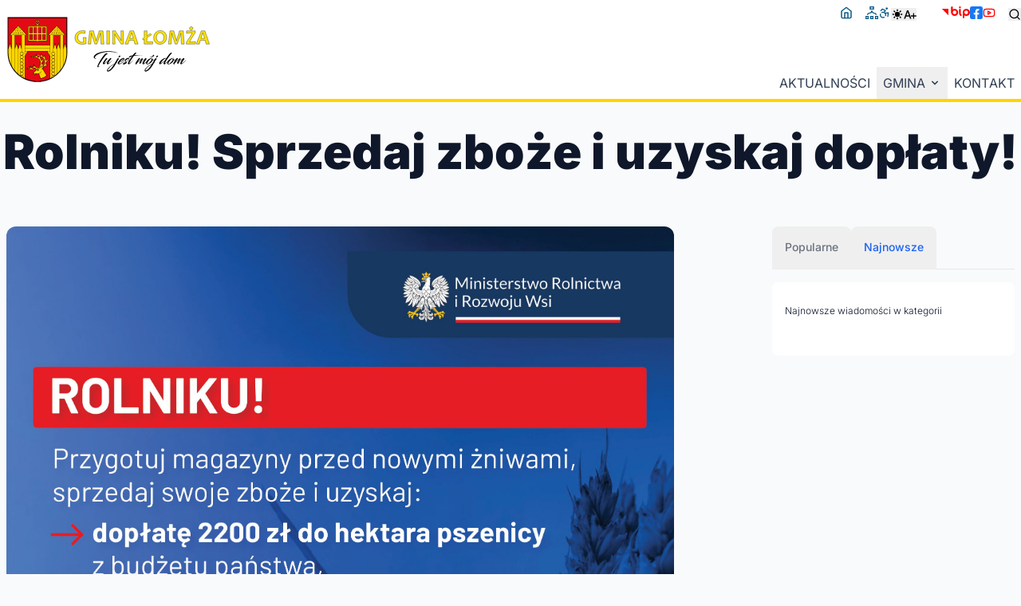

--- FILE ---
content_type: text/html; charset=UTF-8
request_url: https://www.gminalomza.pl/index.php/wiadomosc/rolniku-sprzedaj-zboze-i-uzyskaj-doplaty
body_size: 17839
content:
<!DOCTYPE html>
<html lang="pl">
    <head>
        <meta charset="UTF-8">
        <title>  Rolniku! Sprzedaj zboże i uzyskaj dopłaty!
</title>
        <meta name="viewport" content="width=device-width, user-scalable=no, initial-scale=1.0, maximum-scale=1.0, minimum-scale=1.0">
        <link rel="manifest" href="/manifest.webmanifest">
        <link rel="icon" href="/favicon.ico" sizes="any">
        <link rel="icon" href="/icon.svg" type="image/svg+xml">
        <link rel="apple-touch-icon" href="/icon.svg">

                    <link rel="stylesheet" href="/build/786.f3e6c1e1.css" integrity="sha384-c63y84PXetWfIS3Ips/egSPzpaPvo5LhU8Zeo3ra1U5/pgoFYGt1VLjrBET5YLZd"><link rel="stylesheet" href="/build/app.400b950e.css" integrity="sha384-6xDEV7BLij5s02KDXfPJw+ooumwjbU+vejUeHdFh2yvSIu0H2GnjfhWYR6xMlQwB">
        
                      <script src="/build/runtime.53b76298.js" defer integrity="sha384-EoFqsdxcZXQPxceb076WECcuKDbQUFfhg9Vx3YjoPx8vZ97ZBbYQ5z+hna92Uaz/"></script><script src="/build/363.542aae94.js" defer integrity="sha384-Kbg9Z7rw0pg1GJ/kD/bWJj4EbXbGaBF98twAxN6xjinzuvVoT1Me9/X5w2qZEnTd"></script><script src="/build/app.0f614bdf.js" defer integrity="sha384-Vc8eD+5Dq3B3ucU4UILFTD4KG32p65chD2CwRuLd7hVZrh00Xgc5Q881ImVtejxi"></script>
        
      <script src="/build/345.bca9fc8e.js" defer integrity="sha384-7G2avdf5hXx6qwrZbP7mXyzNDOUgOzhMaVY5ZWmNR8MKIQI7p/EE/dNkJDeeXBnR"></script><script src="/build/803.a9c5f06b.js" defer integrity="sha384-U0SVzyukxJGvieBkiXhegPMfeYGKUZ0LGl8+Vpb8uzl5XCotRCYAecpcB9vIcLn/"></script><script src="/build/mapa.fa9a0906.js" defer integrity="sha384-C4IXAnxgnxHh2DWDmOthShFzcB3DJTH1Sn+b+qk7ihUrS2VwquLMMwd09SquhRXK"></script>
      </head>
    <body>

    <header class="naglowek">

    <div class="container mx-auto flex items-center justify-between border-b-4 border-zolty h-20 md:h-32">

        <div class="naglowek__lewo flex items-center justify-between h-20 md:h-auto lg:mr-8">
            <h1 class="naglowek__herb">
                <a href="/index.php/" class="group naglowek__link">

                    <svg xmlns="http://www.w3.org/2000/svg" id="HerbGminy" class="naglowek__img" viewBox="0 0 472.89 156.89"><defs><style>.cls-1{fill:#fee400}.cls-2{fill:none;stroke:#1a1a18;stroke-miterlimit:22.93;stroke-width:.71px}.cls-3{fill:currentColor}.cls-4{fill:#030304}.cls-4,.cls-5,.cls-6{fill-rule:evenodd}.cls-5{fill:#ffd600}.cls-6{fill:#e30a15}</style></defs><title>Gmina Łomża - Tu jest Twój dom</title><g id="Napisy"><path d="M184.63 65a39.51 39.51 0 0 1-9.42 1.45q-8.15 0-12.34-4.47a15.17 15.17 0 0 1-4.21-10.82 16.6 16.6 0 0 1 4.58-11.65q4.59-4.94 12.7-4.94a29.91 29.91 0 0 1 6.72.68l-.78 5.59a26.56 26.56 0 0 0-6.67-1q-5 0-7.46 3.06a11.6 11.6 0 0 0-2.46 7.49 12 12 0 0 0 2.76 7.88 9.28 9.28 0 0 0 7.61 3.37 20 20 0 0 0 3.12-.29 37.92 37.92 0 0 1-.35-5.16 38 38 0 0 0-.5-5.75h6.7q-.19 3.65-.19 7.34 0 2.69.19 7.22Z" class="cls-1"/><path d="M184.63 65a39.51 39.51 0 0 1-9.42 1.45q-8.15 0-12.34-4.47a15.17 15.17 0 0 1-4.21-10.82 16.6 16.6 0 0 1 4.58-11.65q4.59-4.94 12.7-4.94a29.91 29.91 0 0 1 6.72.68l-.78 5.59a26.56 26.56 0 0 0-6.67-1q-5 0-7.46 3.06a11.6 11.6 0 0 0-2.46 7.49 12 12 0 0 0 2.76 7.88 9.28 9.28 0 0 0 7.61 3.37 20 20 0 0 0 3.12-.29 37.92 37.92 0 0 1-.35-5.16 38 38 0 0 0-.5-5.75h6.7q-.19 3.65-.19 7.34 0 2.69.19 7.22Z" class="cls-2"/><path d="M226 65.8h-6.89q0-4-.49-13.58t-.53-11.91h-.35c-.16.94-.58 2.7-1.25 5.25s-2 6.32-3.83 11.3-2.8 8-2.8 8.94h-5.26q0-1.51-2.69-9t-3.51-10.53a59.74 59.74 0 0 1-1.33-6h-.35q0 3-.58 12.68t-.56 12.81h-6.25q0-.72 1.72-14.23T192.77 35h9.15q0 2.66 2.9 11.69t2.9 11.58h.36q0-2.56 3.3-11.6t3.3-11.67h9.09q0 4.91 1.1 17.48T226 65.8Z" class="cls-1"/><path d="M226 65.8h-6.89q0-4-.49-13.58t-.53-11.91h-.35c-.16.94-.58 2.7-1.25 5.25s-2 6.32-3.83 11.3-2.8 8-2.8 8.94h-5.26q0-1.51-2.69-9t-3.51-10.53a59.74 59.74 0 0 1-1.33-6h-.35q0 3-.58 12.68t-.56 12.81h-6.25q0-.72 1.72-14.23T192.77 35h9.15q0 2.66 2.9 11.69t2.9 11.58h.36q0-2.56 3.3-11.6t3.3-11.67h9.09q0 4.91 1.1 17.48T226 65.8Z" class="cls-2"/><path d="M239 65.8h-6.69q.3-7.34.3-16.12t-.3-14.7H239q-.3 6-.3 14.7-.03 8.93.3 16.12Z" class="cls-1"/><path d="M239 65.8h-6.69q.3-7.34.3-16.12t-.3-14.7H239q-.3 6-.3 14.7-.03 8.93.3 16.12Z" class="cls-2"/><path d="M271.19 65.8h-5.84q0-1-6.51-10.25-6.81-9.78-7.76-13.37h-.38a84.3 84.3 0 0 1 .59 9.37q0 5.85.33 14.25h-5.82q.36-7.34.35-16.12T245.8 35h7q0 1.26 5.84 10 6.22 9.3 7.15 12.62h.36a89.18 89.18 0 0 1-.57-9.47q0-6.41-.33-13.16h5.91c-.22 3.92-.33 8.81-.33 14.7s.17 11.31.36 16.11Z" class="cls-1"/><path d="M271.19 65.8h-5.84q0-1-6.51-10.25-6.81-9.78-7.76-13.37h-.38a84.3 84.3 0 0 1 .59 9.37q0 5.85.33 14.25h-5.82q.36-7.34.35-16.12T245.8 35h7q0 1.26 5.84 10 6.22 9.3 7.15 12.62h.36a89.18 89.18 0 0 1-.57-9.47q0-6.41-.33-13.16h5.91c-.22 3.92-.33 8.81-.33 14.7s.17 11.31.36 16.11Z" class="cls-2"/><path d="M304.89 65.8h-7.57q0-1.56-2.15-8.85h-10.94Q282 64.12 282 65.8h-7.13q0-.93 5.53-15.15T285.94 35h8.94q0 1.35 5 15.45t5.01 15.35ZM294 52.42q-4.05-12.21-4-13.2h-.38c0 .61-1.39 5-4.19 13.2Z" class="cls-1"/><path d="M304.89 65.8h-7.57q0-1.56-2.15-8.85h-10.94Q282 64.12 282 65.8h-7.13q0-.93 5.53-15.15T285.94 35h8.94q0 1.35 5 15.45t5.01 15.35ZM294 52.42q-4.05-12.21-4-13.2h-.38c0 .61-1.39 5-4.19 13.2Z" class="cls-2"/><path d="m338.94 60.64-.19 5.16h-19.66c.14-3.21.22-6.87.26-11l-2.3 1.71-1.94-3 4.26-2.7v-1.13q0-8.9-.28-14.7h6.65q-.24 4.53-.29 11.81l8.17-5.73 2.44 3.22-10.61 6.46c0 4.17-.12 7.59-.31 10.25q6.54.01 13.8-.35Z" class="cls-1"/><path d="m338.94 60.64-.19 5.16h-19.66c.14-3.21.22-6.87.26-11l-2.3 1.71-1.94-3 4.26-2.7v-1.13q0-8.9-.28-14.7h6.65q-.24 4.53-.29 11.81l8.17-5.73 2.44 3.22-10.61 6.46c0 4.17-.12 7.59-.31 10.25q6.54.01 13.8-.35Z" class="cls-2"/><path d="M371.14 49.82a17 17 0 0 1-4.45 12 14.44 14.44 0 0 1-11 4.78 13.91 13.91 0 0 1-10.46-4.39A15.47 15.47 0 0 1 341 51.1a17 17 0 0 1 4.45-12.05 14.44 14.44 0 0 1 11-4.78 13.92 13.92 0 0 1 10.46 4.38 15.45 15.45 0 0 1 4.23 11.17Zm-6.54.69a12.24 12.24 0 0 0-2.53-8 7.79 7.79 0 0 0-6.25-3.07 7.22 7.22 0 0 0-5.87 3.1 12.43 12.43 0 0 0-2.41 7.83 12.22 12.22 0 0 0 2.54 8 7.81 7.81 0 0 0 6.24 3.09 7.23 7.23 0 0 0 5.87-3.11 12.36 12.36 0 0 0 2.41-7.84Z" class="cls-1"/><path d="M371.14 49.82a17 17 0 0 1-4.45 12 14.44 14.44 0 0 1-11 4.78 13.91 13.91 0 0 1-10.46-4.39A15.47 15.47 0 0 1 341 51.1a17 17 0 0 1 4.45-12.05 14.44 14.44 0 0 1 11-4.78 13.92 13.92 0 0 1 10.46 4.38 15.45 15.45 0 0 1 4.23 11.17Zm-6.54.69a12.24 12.24 0 0 0-2.53-8 7.79 7.79 0 0 0-6.25-3.07 7.22 7.22 0 0 0-5.87 3.1 12.43 12.43 0 0 0-2.41 7.83 12.22 12.22 0 0 0 2.54 8 7.81 7.81 0 0 0 6.24 3.09 7.23 7.23 0 0 0 5.87-3.11 12.36 12.36 0 0 0 2.41-7.84Z" class="cls-2"/><path d="M412 65.8h-6.89q0-4-.49-13.58t-.52-11.91h-.36c-.16.94-.58 2.7-1.25 5.25s-2 6.32-3.83 11.3-2.8 8-2.8 8.94h-5.23q0-1.51-2.69-9t-3.51-10.51a59.74 59.74 0 0 1-1.33-6h-.35q0 3-.58 12.68t-.56 12.81h-6.25q0-.72 1.72-14.23T378.74 35h9.16q0 2.66 2.9 11.69t2.9 11.58h.36q0-2.56 3.3-11.6t3.3-11.67h9.09q0 4.91 1.1 17.48T412 65.8Z" class="cls-1"/><path d="M412 65.8h-6.89q0-4-.49-13.58t-.52-11.91h-.36c-.16.94-.58 2.7-1.25 5.25s-2 6.32-3.83 11.3-2.8 8-2.8 8.94h-5.23q0-1.51-2.69-9t-3.51-10.51a59.74 59.74 0 0 1-1.33-6h-.35q0 3-.58 12.68t-.56 12.81h-6.25q0-.72 1.72-14.23T378.74 35h9.16q0 2.66 2.9 11.69t2.9 11.58h.36q0-2.56 3.3-11.6t3.3-11.67h9.09q0 4.91 1.1 17.48T412 65.8Z" class="cls-2"/><path d="m438 60.45-.16 5.35h-21.17L417 61q2.57-3.42 7.64-11.32 5.49-8.57 5.49-9.63v-.38q-5.66 0-13.09.55l.15-5.19h20.25l-.33 4.9q-2.59 3.6-7.29 11.12-5.3 8.52-5.3 9.64V61q5 0 13.48-.55Zm-6.06-31.72a4 4 0 0 1-1.1 2.82 3.91 3.91 0 0 1-3.06 1.21 3.34 3.34 0 0 1-2.6-1 3.65 3.65 0 0 1-.93-2.51 4 4 0 0 1 1.1-2.8 4 4 0 0 1 3.09-1.18 3.27 3.27 0 0 1 2.59 1 3.59 3.59 0 0 1 .88 2.46Z" class="cls-1"/><path d="m438 60.45-.16 5.35h-21.17L417 61q2.57-3.42 7.64-11.32 5.49-8.57 5.49-9.63v-.38q-5.66 0-13.09.55l.15-5.19h20.25l-.33 4.9q-2.59 3.6-7.29 11.12-5.3 8.52-5.3 9.64V61q5 0 13.48-.55Zm-6.06-31.72a4 4 0 0 1-1.1 2.82 3.91 3.91 0 0 1-3.06 1.21 3.34 3.34 0 0 1-2.6-1 3.65 3.65 0 0 1-.93-2.51 4 4 0 0 1 1.1-2.8 4 4 0 0 1 3.09-1.18 3.27 3.27 0 0 1 2.59 1 3.59 3.59 0 0 1 .88 2.46Z" class="cls-2"/><path d="M470.08 65.8h-7.57q0-1.56-2.16-8.85h-10.93c-1.48 4.78-2.23 7.73-2.23 8.85h-7.12q0-.93 5.53-15.15T451.12 35h8.95q0 1.35 5 15.45t5.01 15.35Zm-10.93-13.38q-4-12.21-4-13.2h-.38c0 .61-1.4 5-4.19 13.2Z" class="cls-1"/><path d="M470.08 65.8h-7.57q0-1.56-2.16-8.85h-10.93c-1.48 4.78-2.23 7.73-2.23 8.85h-7.12q0-.93 5.53-15.15T451.12 35h8.95q0 1.35 5 15.45t5.01 15.35Zm-10.93-13.38q-4-12.21-4-13.2h-.38c0 .61-1.4 5-4.19 13.2Z" class="cls-2"/><path d="M240.23 84.08h-2.13c-19 0-32.52 8-33.1 12.9-.3 2.35 3.67 3.64 4 3.78h-.14c-2.46 0-6.65-1.18-6.58-4.41.22-7.94 17.16-13.78 34-13.78h2.39c7.76.26 15.33 2.2 18.15 3.75.52.25.22.47-.18.33a60.85 60.85 0 0 0-16.41-2.57Zm-15.61 9.48a45.89 45.89 0 0 1 4.15-4.63c1.06-1 1.91-1.66 2.57-1.66a3.42 3.42 0 0 1 3.2 2.58 1.1 1.1 0 0 0-.88-.44c-.85 0-2.47 1.32-4.52 3.74-6.25 7.43-16.57 23.19-16.28 25.61a5.58 5.58 0 0 0 2.79-1.06c-.07.7-2.61 2.53-3.6 2.57-.62 0-1.28-.37-1.36-1.4-.26-3.49 7.61-17.23 13.93-25.31ZM236.37 103.74c-3.71 3.78-8.63 9.07-10.84 9.51h-.29a2.28 2.28 0 0 1-1.73-1.87c0-1.58 2-5.29 4.12-8.2a24.62 24.62 0 0 1 3.74-4.29.76.76 0 0 1 .52-.23 3.09 3.09 0 0 1 2.31 2.39c0 .15-.14 0-.48-.07-.55-.07-2.09 1.84-3.34 3.45-1.87 2.47-3.71 5.66-3.71 6.73 1.76-.74 5.51-4 7.27-5.73 1.92-1.88 4.63-5.07 6.73-6.69a.79.79 0 0 1 .51-.19 3 3 0 0 1 2.28 2.36c0 .14-.11 0-.44-.08a2.36 2.36 0 0 0-1.21.85c-.55.59-1.58 1.91-2.79 3.52-1.84 2.47-3.2 5.08-3.2 6.1 2.31-.69 7.53-5.69 9.77-7.82.22-.19.41.11.3.22-3.2 3.49-9.19 9.63-11.39 9.63a1 1 0 0 1-.59-.23 2.5 2.5 0 0 1-1.32-1.8 7 7 0 0 1 .4-1.58 24.5 24.5 0 0 1 3.38-5.98ZM254.74 110c.8-.29 1.61-.59 2.46-.84.59-.19 1.17-.08.66.11-1.25.47-2.39 1-3.53 1.47-4.63 8.19-10.58 17.45-17.71 19.32a4.56 4.56 0 0 1-1.21.15c-1.36 0-2.5-.62-2.5-2.2a4.19 4.19 0 0 1 .26-1.4c1.54-4.67 8.67-10.62 17.05-14.66.77-1.25 1.43-2.5 2.16-3.75 2.21-3.82 4.05-7 5-8.27.3-.36.85-1 1.43-1 .85-.11 2.36 1.5 2.36 2.42 0 .15-.11 0-.41-.07s-.77.25-1.25.84a60.69 60.69 0 0 0-3.86 6.36c-.33.52-.58.99-.91 1.52Zm-5.15 3.09c-6.69 3.53-11.72 7.71-14.33 12.49a3.58 3.58 0 0 0-.51 1.58c0 .55.33.74.81.74a4.11 4.11 0 0 0 1.72-.52c4.3-2.33 8.6-8.25 12.31-14.31ZM264.07 94c.33.37.55.92.44.92a1.23 1.23 0 0 0-.81 0 11.42 11.42 0 0 0-2.7 2.42c-.52.66-1.29-.11-1.33-.77 0-1.07 1.36-3.45 2.35-3.75.76-.11 1.57.63 2.05 1.18ZM261 111c0 .44.29.7 1.1.7 2.68 0 9.41-5.11 13.12-8.19.11-.08.36.11.25.22-2.75 2.57-10.06 9.59-14.95 9.59a3 3 0 0 1-2.61-2.32 6.85 6.85 0 0 1 .51-2.42 18.37 18.37 0 0 1 5.08-6.36c3-2.54 6.32-3.68 7.9-3.68.55 0 2.24.85 2.24 1.88 0 2.28-7.06 7.57-11.17 7.68A6.17 6.17 0 0 0 261 111Zm1.94-3.64c3.2-.36 9.3-6.32 9.52-7.71-4.06 1.35-8.28 5.78-9.46 7.72Z" class="cls-3"/><path d="M276.15 105.1c-.15.62.74 1.21 1.1 1.54a32.59 32.59 0 0 1 11.06-4.12c.08 0 .22.08.22.19.33.11-6.94 2-10.95 4.41.48.36 1.4 1.43 1.29 2.2-.51 2.39-5.36 4.34-7.75 4.34-.81 0-1.21-.66-1.4-1.47.11-1.58 5.51-4.67 6.8-5.18-.41-.52-2.57-1.84-2.24-3.46.59-2.79 5.88-5.55 9.11-5.55 1 0 1.51 1.69 1.4 2.76 0 .51-2.35 2.72-3.35 2.72 0 0-.11-.15-.07-.15s2.57-2.57 2.65-3.31c-1.7-.14-7.39 3.35-7.87 5.08Zm-5.47 6.68c1.43-.4 6-2.75 6-4.15a35.17 35.17 0 0 0-6 4.15Z" class="cls-3"/><path d="M297.17 86.8a2.79 2.79 0 0 1 1.36-.74c2.05-.11 3.52 2 2.83 1.62-1.18-.55-3.35 2.39-5 4.48a84.27 84.27 0 0 1 18.93 1.1c.29.08.44.15 0 .11a87.48 87.48 0 0 0-20.14.33c-1.36 1.69-2.57 3.53-4 5.7-3.2 4.85-5.95 9.52-6.83 11.87 1.58.18 7.68-5.81 9.84-7.79.22-.19.37.11.26.22-1.8 2.06-8.19 8.74-10.4 9.55a1.25 1.25 0 0 1-1.17-.15 3.91 3.91 0 0 1-1.33-1.46 1 1 0 0 1-.11-.56c0-1.1 1.66-4.7 6.18-11.68 1-1.51 2.06-3.12 3.41-4.92-3.49.69-5.65 2.46-4.7 3a2.26 2.26 0 0 1-2-1.87c-.14-1.66 3.9-2.69 8-3.16 2.92-3.74 3.95-4.92 4.87-5.65Z" class="cls-3"/><path d="M315.09 111.23c0-2.09 4-8.23 5.92-10-6.69 4.63-10.51 11-11.54 11a2.64 2.64 0 0 1-1.69-1.91c0-1.39 2.83-6.68 5.29-8.93a46 46 0 0 0-9.81 8.71c-.62.7-1 1.18-1.28 1.51-1 1.21-1.22 2-.67 2.2-1.1.26-2.05-.88-2.35-1.91-.07-.25.08-1.25 1-2.94a53.52 53.52 0 0 1 5.81-8.74 10.66 10.66 0 0 1 1.43-1.47.72.72 0 0 1 .48-.19 3 3 0 0 1 2.31 2.36c0 .14-.14 0-.44-.08s-.77.33-1.25.92a83.8 83.8 0 0 0-5.66 8c2.36-3.09 10.36-10.25 11.87-10.58a.41.41 0 0 1 .22 0c.73 0 1.94 1.84 1.58 2.21-1.88 2-5.18 7.27-5.18 8.56 3.45-4.37 10.43-11.17 12-11.17.81 0 2 2 1.55 2.39-.92.73-6.65 8.7-6.65 10.32 2.38-.55 7.75-5.73 10.1-8 .26-.19.44.11.33.22-3.2 3.49-9.26 9.63-11.43 9.63-.87-.01-1.94-1.41-1.94-2.11Z" class="cls-3"/><path d="M338.57 99.18c-6.65 0-14.33 12.38-12.27 13.26s7.31-5 9.77-8.78a3.6 3.6 0 0 1-.41-1.8 3.54 3.54 0 0 1 1.69-1.5 1.13 1.13 0 0 1 .85.36 3.19 3.19 0 0 0 3.05 1.88c2.46-.22 3.82-1.66 4.23-1.62a6.65 6.65 0 0 1-3.46 2.31 7.2 7.2 0 0 1-2.17.34 3.31 3.31 0 0 1-1.1-.15c-1 4.89-8.6 10.18-12.49 10a3 3 0 0 1-2.79-2.91c0-6 8-12 13.85-12a3.22 3.22 0 0 1 2.24.63c.18.11.07.11-.07.11-.37-.06-.67-.13-.92-.13Zm1.32-8.12c.81 0 2.61.84 2.61 1.54 0 1.33-4.19 4.12-8.78 4.12-1.44 0-1.8-.44-1.62-.44 3.86 0 7.75-3.35 7.75-4.74 0-.37-.22-.48.04-.48Z" class="cls-3"/><path d="M341.94 110c.81-.29 1.62-.59 2.47-.84.58-.19 1.17-.08.66.11-1.25.47-2.39 1-3.53 1.47-4.63 8.19-10.58 17.45-17.71 19.32a4.56 4.56 0 0 1-1.21.15c-1.36 0-2.5-.62-2.5-2.2a4.19 4.19 0 0 1 .26-1.4c1.54-4.67 8.67-10.62 17.05-14.66.77-1.25 1.43-2.5 2.16-3.75 2.21-3.82 4.05-7 5-8.27.29-.36.85-1 1.43-1 .85-.11 2.35 1.5 2.35 2.42 0 .15-.11 0-.4-.07s-.77.25-1.25.84a60.69 60.69 0 0 0-3.86 6.36c-.33.52-.58.99-.92 1.52Zm-5.14 3.09c-6.69 3.53-11.72 7.71-14.33 12.49a3.58 3.58 0 0 0-.51 1.58c0 .55.33.74.81.74a4.11 4.11 0 0 0 1.72-.52c4.3-2.33 8.6-8.25 12.31-14.31ZM351.28 94c.33.37.55.92.44.92a1.23 1.23 0 0 0-.81 0 11.65 11.65 0 0 0-2.76 2.39c-.51.66-1.28-.11-1.32-.77 0-1.07 1.36-3.45 2.35-3.75.82-.08 1.62.66 2.1 1.21ZM370.31 99.18c2.27-3.53 4.55-6.58 6.35-9a24.09 24.09 0 0 1 3-3.34 2.79 2.79 0 0 1 1.36-.74c2.06-.11 3.53 2 2.87 1.62-1.25-.59-3.71 2.86-5.26 4.85s-3.12 4.19-4.92 6.87c-3.23 4.85-6.17 9.7-7.09 12 1.95-.14 8.41-6.43 10-7.93.22-.19.4.11.29.22-1.76 2-8.34 8.89-10.43 9.55a1.49 1.49 0 0 1-1.21-.15 2.6 2.6 0 0 1-1.4-1.91c0-.73.81-2.64 2.61-6-1.29 1-8.86 8.09-10.77 8.09-.66 0-1.83-1.66-1.83-2.5 0-2 3.3-6.69 7.2-9.23 2.83-1.87 5.32-3 7.53-3a2.18 2.18 0 0 1 1.7.6Zm-.33.51a2.91 2.91 0 0 0-1.55 0c-1.54.41-4 2.28-6 4.27-3.3 3.12-5.77 7-5.47 7.16s6.32-3.82 10.62-7.57Z" class="cls-3"/><path d="M387.54 99.18c-6.65 0-14.33 12.38-12.28 13.26s7.31-5 9.78-8.78a3.5 3.5 0 0 1-.41-1.8 3.54 3.54 0 0 1 1.69-1.5 1.15 1.15 0 0 1 .85.36 3.19 3.19 0 0 0 3.05 1.88c2.46-.22 3.82-1.66 4.22-1.62a6.57 6.57 0 0 1-3.45 2.31 7.2 7.2 0 0 1-2.17.34 3.27 3.27 0 0 1-1.1-.15c-1 4.89-8.6 10.18-12.49 10a3 3 0 0 1-2.8-2.91c0-6 8.05-12 13.86-12a3.22 3.22 0 0 1 2.24.63c.18.11.07.11-.08.11-.36-.06-.66-.13-.91-.13Z" class="cls-3"/><path d="M402.74 111.23c0-2.09 4-8.23 5.92-10-6.69 4.63-10.51 11-11.54 11a2.64 2.64 0 0 1-1.69-1.91c0-1.39 2.83-6.68 5.29-8.93a46 46 0 0 0-9.81 8.71c-.62.7-1 1.18-1.28 1.51-1 1.21-1.22 2-.67 2.2-1.1.26-2-.88-2.35-1.91-.07-.25.08-1.25 1-2.94a53.52 53.52 0 0 1 5.81-8.74 10.66 10.66 0 0 1 1.43-1.47.72.72 0 0 1 .48-.19 3 3 0 0 1 2.31 2.36c0 .14-.14 0-.44-.08s-.77.33-1.25.92a83.8 83.8 0 0 0-5.66 8c2.36-3.13 10.29-10.29 11.83-10.62a.47.47 0 0 1 .23 0c.73 0 1.94 1.84 1.58 2.21-1.88 2-5.19 7.27-5.19 8.56 3.46-4.37 10.44-11.17 12-11.17.81 0 2 2 1.55 2.39-.92.73-6.65 8.7-6.65 10.32 2.38-.55 7.75-5.73 10.1-8 .26-.19.44.11.33.22-3.2 3.49-9.26 9.63-11.43 9.63-.83.03-1.9-1.37-1.9-2.07Z" class="cls-3"/></g><g id="Herb"><path id="path10" d="M141.07 85.76c0 37.93-31.06 68.86-69.14 68.86S2.78 123.69 2.78 85.76V3h138.29v82.76Z" class="cls-4"/><path id="path12" d="M42.92 82.51h5.73l-5.71 12.33V82.51Zm65.78 57a3.63 3.63 0 0 0-3.63 3.61 3.86 3.86 0 0 0 .09.84 66.34 66.34 0 0 0 5.77-3.68 3.63 3.63 0 0 0-2.23-.81Zm-7.63-70.8V75h-58.2v-6.33Zm0 6.94v6.32H42.85v-6.38Zm0 6.9h-5.79l5.77 12.31V82.53ZM27.38 23.43l19 21H8.41Zm89.21 0-19 21h37.92Zm-7.89 108.2a3.62 3.62 0 1 0 3.63 3.61 3.63 3.63 0 0 0-3.63-3.61Zm0-7.89a3.6 3.6 0 1 0 3.64 3.6 3.63 3.63 0 0 0-3.66-3.6Zm0-7.64a3.48 3.48 0 1 0 3.63 3.48 3.56 3.56 0 0 0-3.66-3.48Zm0-7.77a3.56 3.56 0 1 0 3.63 3.56 3.6 3.6 0 0 0-3.64-3.56Zm0-7.86a3.6 3.6 0 1 0 3.63 3.6 3.62 3.62 0 0 0-3.63-3.6Zm0-7.86a3.6 3.6 0 1 0 3.63 3.59 3.62 3.62 0 0 0-3.63-3.59Zm0-7.93a3.62 3.62 0 1 0 3.63 3.62 3.63 3.63 0 0 0-3.63-3.62ZM108.41 45h-6.73v100.8c1-.48 1.94-1 2.89-1.52a4.19 4.19 0 0 1 2.42-5.05 4 4 0 0 1-2.57-4 4.13 4.13 0 0 1 2.58-3.93 4.24 4.24 0 0 1-2.58-3.94 4.12 4.12 0 0 1 2.58-3.96 4 4 0 0 1-2.63-3.72 4.08 4.08 0 0 1 2.63-3.88 4.24 4.24 0 0 1-2.58-3.88A4.08 4.08 0 0 1 107 108a4.31 4.31 0 0 1 0-7.88 4.32 4.32 0 0 1 0-7.91 4.25 4.25 0 0 1-2.51-4.72 4.18 4.18 0 0 1 3.88-3.5V44.92Zm.59 39a4.29 4.29 0 0 1 1.37 8.21 4.21 4.21 0 0 1 2.58 4 4.12 4.12 0 0 1-2.57 3.95 4.3 4.3 0 0 1 2.57 4 4 4 0 0 1-2.57 3.94 4.23 4.23 0 0 1 2.53 4.55 4.32 4.32 0 0 1-2.54 3.21 4 4 0 0 1 2.6 3.7 4 4 0 0 1-2.59 3.9 4.33 4.33 0 0 1 2.57 4 4.13 4.13 0 0 1-2.58 3.93 4.26 4.26 0 0 1 2.56 4.32 4.34 4.34 0 0 1-2.55 3.58 4 4 0 0 1 1.11.65c1.65-1.2 3.25-2.48 4.78-3.83V78.05l-3.59-12.48c0-.08-.08-.07-.12 0L109 77.79V84Zm15.15 43.79V77.88l-3.55-12.43c0-.09-.09-.07-.11 0l-3.58 12.43v57.54a68.42 68.42 0 0 0 7.23-7.61ZM124.8 45v82a67.47 67.47 0 0 0 6.69-10.29V44.92Zm14.41 32.3-3.44-11.86-3.65 12.46v37.58a66.51 66.51 0 0 0 7.07-29.9ZM35.28 139.47a3.63 3.63 0 0 1 3.63 3.61 3.37 3.37 0 0 1-.12.9 64.73 64.73 0 0 1-5.8-3.7 3.59 3.59 0 0 1 2.29-.81Zm0-7.84a3.62 3.62 0 1 1-3.63 3.61 3.63 3.63 0 0 1 3.63-3.61Zm0-7.89a3.6 3.6 0 1 1-3.63 3.6 3.62 3.62 0 0 1 3.63-3.6Zm0-7.64a3.48 3.48 0 1 1-3.63 3.48 3.56 3.56 0 0 1 3.65-3.48Zm0-7.77a3.56 3.56 0 1 1-3.63 3.56 3.6 3.6 0 0 1 3.64-3.56Zm0-7.86a3.6 3.6 0 1 1-3.63 3.6 3.62 3.62 0 0 1 3.63-3.6Zm0-7.86a3.6 3.6 0 1 1-3.63 3.59 3.62 3.62 0 0 1 3.62-3.59Zm0-7.93a3.62 3.62 0 1 1-3.63 3.62 3.63 3.63 0 0 1 3.62-3.62ZM35.56 45h6.73v100.86c-1-.48-2-1-2.91-1.52a4.05 4.05 0 0 0 .1-2.1 4.12 4.12 0 0 0-2.49-3 4 4 0 0 0 2.56-4 4.13 4.13 0 0 0-2.55-3.95 4.21 4.21 0 0 0 2.58-3.94A4.11 4.11 0 0 0 37 123.4a4 4 0 0 0 2.62-3.72A4.06 4.06 0 0 0 37 115.8a4.21 4.21 0 0 0 2.58-3.88A4.09 4.09 0 0 0 37 108a4.31 4.31 0 0 0 0-7.88 4.33 4.33 0 0 0 0-7.91 4.25 4.25 0 0 0 2.51-4.72A4.18 4.18 0 0 0 35.58 84V44.93ZM35 84a4.29 4.29 0 0 0-1.37 8.21 4.21 4.21 0 0 0-2.58 4 4.12 4.12 0 0 0 2.56 3.95 4.31 4.31 0 0 0-2.56 4 4 4 0 0 0 2.53 3.84 4.24 4.24 0 0 0-2.53 4.55 4.33 4.33 0 0 0 2.55 3.21 4 4 0 0 0-2.61 3.7 4 4 0 0 0 2.59 3.9 4.32 4.32 0 0 0-2.56 4 4.12 4.12 0 0 0 2.58 3.93 4.25 4.25 0 0 0-2.6 4.3 4.36 4.36 0 0 0 2.55 3.58 4 4 0 0 0-1.16.7 68.827 68.827 0 0 1-4.72-3.76V77.93l3.6-12.48c0-.08.08-.07.11 0l3.56 12.34L35 84Zm-15.19 44V77.88l3.56-12.43c0-.09.09-.07.12 0l3.57 12.43v57.65a66.39 66.39 0 0 1-7.25-7.53Zm-.63-83v82.23A66.63 66.63 0 0 1 12.49 117V45ZM4.64 77.68 8.2 65.39l3.65 12.51v37.84a66.53 66.53 0 0 1-7.2-30.16v-7.9Z" class="cls-5"/><path id="path14" d="M139.21 75 136 64.09c-.23-.82-.3-.92-.57 0l-3.32 11.47V45h4.57l-20.06-22.38-20.16 22.31h4.6v23.13H42.91V44.95h4.58L27.38 22.64 7.23 44.93h4.61v30.63L8.39 63.72c-.13-.44-.21-.38-.35 0l-3.4 11.6V4.91h134.57V75Zm-89.87 7.51h45.27L101 96.39v49.7a67.23 67.23 0 0 1-58.12 0v-49.7l6.42-13.88Z" class="cls-6"/><path id="path16" d="M73.78 20.59v3.46h19.88a.26.26 0 0 1 .28.3v34.37a.34.34 0 0 1-.35.38H73.8v1.76c-.45.48-.84 1-1.72 1a2.12 2.12 0 0 1-1.68-1.06v-1.7H50.56a.32.32 0 0 1-.33-.36V24.36a.29.29 0 0 1 .31-.28h19.8v-3.46a5.46 5.46 0 0 1-3.82-5.9 5.35 5.35 0 0 1 5-4.81 5.49 5.49 0 0 1 2.26 10.7Z" class="cls-4"/><path id="path18" d="M93.22 24.75v33.67H73.43c-.26 0-.35.13-.35.26v1.74c0 .17-.26.34-.39.44a.83.83 0 0 1-.73.24c-.27-.06-.81-.37-.88-.65V58.7a.3.3 0 0 0-.3-.28H50.93V24.77h19.89c.09-.07.16-.18.26-.25v-4.3c-.15-.28-.45-.34-.71-.44A4.82 4.82 0 0 1 67.25 15a4.85 4.85 0 0 1 9.64-.19 4.75 4.75 0 0 1-3.11 4.93 1.19 1.19 0 0 0-.7.44v3.18a4.6 4.6 0 0 0 0 1.05c0 .13.2.18.26.3h19.88Z" class="cls-5"/><path id="path20" d="M87.78 91.38a9.08 9.08 0 0 1 1.45 2.49 15.54 15.54 0 0 1 .77 4.59 20.28 20.28 0 0 0 .21 2.92 3.15 3.15 0 0 0 1.08 2.14c.72.55 1.4.46 2.38-.19a30.7 30.7 0 0 1 4-2.41c.27-.13.53-.3.73 0a4.92 4.92 0 0 1-.27 1.24 7.28 7.28 0 0 1-2.54 3.42c-.71.59-1.34 1-1.87 1.57a10.22 10.22 0 0 0-2.33 3.44A4.42 4.42 0 0 0 91 112a1.45 1.45 0 0 0 .64 1.19 22.24 22.24 0 0 0 4 1.84c.85.34.58.59-.2 1a13 13 0 0 1-3.07.95 8.77 8.77 0 0 0-3.72 1.62c-.4.27-.75.64-1.13 1a6.73 6.73 0 0 1-1.93 1.24 5.44 5.44 0 0 1-2.17 3 11.26 11.26 0 0 1 2 2.06c1.53 2.23 2.76 4.64 4.07 7a68.72 68.72 0 0 0 4 6 16.39 16.39 0 0 1-2.21 2.57 24.62 24.62 0 0 1-9.15 4.72c-.94.24-1.86.5-2.84.69a64.55 64.55 0 0 1-4.36-11.46c-.84.09-1.84.1-2.69.14a13.31 13.31 0 0 1-2.19 0l-1-.2c-.5-.07-.41-.1-.72.3s-.58.76-.86 1.07a2.29 2.29 0 0 1-1.84.72c-.63 0-.83-.36-1.23-.58a3.39 3.39 0 0 0-.67-.29 2.44 2.44 0 0 1-.26-.06 2.69 2.69 0 0 1-1-1.07 4.86 4.86 0 0 1-.05-.56 4.37 4.37 0 0 0-.06-.56c-.06-.19-.3-.2-.4-.35a3.85 3.85 0 0 1-.18-.9 1.29 1.29 0 0 1 .07-.82 4.4 4.4 0 0 1 .57-.65 1.84 1.84 0 0 1 .72-.6c.28-.08.59 0 .84-.07a1.72 1.72 0 0 0 .37-.25 26.53 26.53 0 0 0 4.65-4.48 21.63 21.63 0 0 1-5.78.6 8.9 8.9 0 0 1-2.61-.51 16.14 16.14 0 0 0-3.4-.77 26 26 0 0 0-4.49-.28 10.79 10.79 0 0 1-2.05-.06 8.14 8.14 0 0 1-4.36-1.76c-.7-.58-.62-.8.31-.75a21.06 21.06 0 0 1 3.08.42 8.64 8.64 0 0 0 2.6.22 3.28 3.28 0 0 0 2.4-.85 2 2 0 0 0 .19-2.47 7.18 7.18 0 0 1-.92-1.91c-.26-1.07.68-.54 1.3-.38s1.1.28 1.63.44a18.31 18.31 0 0 0 3.47.85 2.75 2.75 0 0 0 2.69-1 1.91 1.91 0 0 0 .24-1.62c-.15-.65-.54-1.09-.73-1.83a1 1 0 0 1 .36-1.22c.84 1.09 1.56 2.32 2.39 3.44a12 12 0 0 0 2.93 2.89 13 13 0 0 0 4.7 1.89 13.58 13.58 0 0 0 4.21-4.29 15.52 15.52 0 0 0 1.9-6.47 14.12 14.12 0 0 0-4.89-11 13.85 13.85 0 0 0-5.61-2.72 24.64 24.64 0 0 0-5.32-.64c-.94 0-1.84.08-2.77.12a13.47 13.47 0 0 1-4.34-.35 3.53 3.53 0 0 1 1.66-1.31c2.22-1.1 4.72-1 7.31-.82a13.64 13.64 0 0 0 1.69 0c.41 0 1.39 0 1.35-.6v-.62c0-.21-.17-.14-.16-.22a.41.41 0 0 1 .12-.18 7.7 7.7 0 0 1 .41-2.5c0-.14.22-.1.3 0a9.05 9.05 0 0 1 1.31 1.66 7.94 7.94 0 0 1 2-.31c2.51-.11 5 .81 7.39.87.18 0 .65.06.65-.2a7.8 7.8 0 0 1 .84-3.6.15.15 0 0 1 .25 0 11.92 11.92 0 0 1 2 3.88 10.39 10.39 0 0 0 .6 2 2.16 2.16 0 0 0 .74.79 5.54 5.54 0 0 0 1.62.69c.82.21 1-.36 1.09-1.07.19-1.08.37-2.16.56-3.25Z" class="cls-4"/><path id="path22" d="M67.3 135.14c.13 0 .28 0 .3.15s-.81 1-1 1.13a1.48 1.48 0 0 1-1.37.17.48.48 0 0 1 0-.82 4.11 4.11 0 0 1 2.07-.63Zm1.56-44c.3.1.45.45.53.62l-.58.26a3.66 3.66 0 0 1 0-.88Zm0 2a12.28 12.28 0 0 0 1.69.44 6.89 6.89 0 0 1 .57 1.29 3.77 3.77 0 0 0 1.8 1.89c.27.11.57.2.86.29a2.31 2.31 0 0 0 1.75 0c1-.37.82-1.74.88-2.74.18 0 .33.09.53.1a14.69 14.69 0 0 1 1.36 4.09 26 26 0 0 0 .71 3 6.09 6.09 0 0 0 1 2.08 2.53 2.53 0 0 0 1.85.8 2.33 2.33 0 0 0 1.53-.6c1.1-.93 2.18-1.92 3.25-2.68.1.18.22.42.32.59-.34.49-.9 1.51-1.24 2a10.4 10.4 0 0 1-1.04 1.31 15.59 15.59 0 0 0-1.84 2.18 11 11 0 0 0-.84 1.72 8.89 8.89 0 0 0-.64 2.68 1.89 1.89 0 0 0 1 2.06c1.22.63 2.82.8 4.05 1.3a6.13 6.13 0 0 1-1.86 1c-.58.22-1.26.33-1.84.5-3 .88-4.81 2.88-6.44 5.12a8 8 0 0 1-2.28.1 25.08 25.08 0 0 0 2-1.72 12.88 12.88 0 0 0 2.76-4.46 14 14 0 0 0 .83-7.32 14.85 14.85 0 0 0-5.91-9.57 16.64 16.64 0 0 0-7-2.49 22.21 22.21 0 0 0-3.46-.27c-1.15 0-2.29.1-3.44.14a14.47 14.47 0 0 1-2.28-.14A7.6 7.6 0 0 1 61 94.71a29 29 0 0 1 4 0 18.16 18.16 0 0 0 2.34 0c.62-.08 1.31-.25 1.5-.62a2.16 2.16 0 0 0 0-1Zm19.37.13a5.79 5.79 0 0 1 .86 2.47c.38 2.13.33 3.86.49 5.39a3.8 3.8 0 0 0 1.63 3.11 2.37 2.37 0 0 0 2.14 0c.41-.18 1.19-.75 1.79-1.12a15.72 15.72 0 0 1 2.38-1.39c-.13 1.61-2.32 3.27-3.5 4.24a10 10 0 0 0-2.68 3.12 8.15 8.15 0 0 0-.91 2.25 2.35 2.35 0 0 0 .56 2.17c.9.85 2.78 1.36 3.93 2a8.44 8.44 0 0 1-2.94.87 10 10 0 0 0-3.98 1.76c-.31.24-1.89 1.68-2.23 1.64a6.63 6.63 0 0 1 .72-2.07 11 11 0 0 1 .9-1.23c.09-.12.29-.29.3-.4 0-.45-.67-.21-.93-.27a14.18 14.18 0 0 0 2.14-5.47 14.63 14.63 0 0 0-.25-6.22 14.27 14.27 0 0 0-3.63-6.27 17.32 17.32 0 0 0-7.3-3.85 28.28 28.28 0 0 0-5.06-.81 13.71 13.71 0 0 1-3.29-.6c1.22-.72 3.39-.63 4.78-.47 1 .12 2 .34 3 .5a10.93 10.93 0 0 0 2.61.23c.56 0 1-.21 1-.82v-.6a9.1 9.1 0 0 1 .35-1.84 8.55 8.55 0 0 1 1.26 2.53 11 11 0 0 1 .39 1.39 3.23 3.23 0 0 0 1.58 2.17c.81.46 2.3 1.2 3 .29.53-.66.43-1.86.77-2.69ZM55.5 119.64a17.94 17.94 0 0 0 4.84 3.93 13.12 13.12 0 0 0 5 1.14 9.34 9.34 0 0 0 4.44-.85c.25 0 1.15.26 1.59.28a8.71 8.71 0 0 0-1.07.91 17.7 17.7 0 0 1-6.76 1.13 9 9 0 0 1-2.56-.44 16.45 16.45 0 0 0-2.36-.63c-1.09-.19-2.31-.31-3.64-.42s-2.15 0-3 0a10.89 10.89 0 0 1-3.24-.56c-.18-.06-1.07-.4-1.1-.63.81.07 1.6.17 2.4.32a9.36 9.36 0 0 0 1.9.21 7.14 7.14 0 0 0 2.42-.43 2.61 2.61 0 0 0 1.45-1.6 2.38 2.38 0 0 0-.32-2.25c0-.07 0-.1.07-.06Zm8.38-3.83c.35.48.65 1 1 1.48a13.2 13.2 0 0 0 2.86 2.87 12.76 12.76 0 0 0 6 2.16 9.26 9.26 0 0 0 2 0 1.71 1.71 0 0 1-.28.45 7.66 7.66 0 0 0-3.14.83 13.13 13.13 0 0 1-3.39-.71c-.5-.19-.94-.45-1.41-.64a23.2 23.2 0 0 0-5-1.51c-.91-.17-1.63-.26-2.37-.36a12.12 12.12 0 0 1-3.14-.88 3.36 3.36 0 0 1-1.47-1 4.22 4.22 0 0 1 1.16.25 20.9 20.9 0 0 0 3.09.87c1.48.31 3.33.12 4.07-1.71a2.09 2.09 0 0 0 .09-1.57 1.63 1.63 0 0 1-.15-.44c0-.08 0-.08.05-.07Zm15.77 8.33c.07.09.22.06.31 0 .78 0 1.62 0 2.36-.12 2 .72 4.24 5 4.83 6s1.1 2.06 1.67 3.08c.28.51.58 1 .89 1.49.93 1.45 1.93 2.8 2.9 4.27a14.78 14.78 0 0 1-5.5 4.51 28.29 28.29 0 0 1-7.39 2.62c-1.15-1.69-3.9-9.42-4.13-10.89a7.72 7.72 0 0 0 3.58-1.6 3.35 3.35 0 0 0 .93-2.5 4.68 4.68 0 0 0-.42-1.75 1.48 1.48 0 0 0-.19-.35c-.09.1 0 .24 0 .35v1.14a3.36 3.36 0 0 1-.88 2.67 5.93 5.93 0 0 1-2.74 1.34 16 16 0 0 1-1.75.28c-.77.06-1.64.06-2.41.14-1.44.14-2.78-.56-4.29-.32-.3.05-.61.16-.91.23a7.29 7.29 0 0 0-1.67.58l-.35.21a.86.86 0 0 1-.65.23.81.81 0 0 1-.4-.24 1.35 1.35 0 0 1-.34-1.2c.28-.74 1.36-.33 1.76-.81a.71.71 0 0 0 .14-.5c0-.16-.6-.32-.76-.37s-.64-.23-.86 0c0 .34.11.78-.1 1-.68.18-.85-.29-.83-1 .36-.55.81-1.27 1.76-1a29.57 29.57 0 0 0 5.15-4.63c1.56-1.56 3.22-3.24 6.11-3.58a2.47 2.47 0 0 0 .47 0c.16 0 .33-.45.44-.62a18.21 18.21 0 0 1 3.39-3.91 10.41 10.41 0 0 1 2.65-1.53 11.65 11.65 0 0 1 3.43-.74c.11 0 .26 0 .3.07s-.21.43-.3.58c-.79 1.25-.89 3.23-1.64 4.46s-2.09 1.91-3.84 2.27h-.39c-.1 0-.25 0-.33.09Z" class="cls-5"/><path id="path24" d="M76.22 126.69c-.17.37-.89.21-1.28.36a2.09 2.09 0 0 1-.23.62 2.13 2.13 0 0 1-1.33.67 1.77 1.77 0 0 1-1.83-1.09 2.43 2.43 0 0 1-.6.23 1.22 1.22 0 0 1-.68 0c0-.13.13-.17.21-.23a4.76 4.76 0 0 0 .7-.59c.58-.6.92-1.49 2.2-1.3a2.23 2.23 0 0 1 .79.21 4 4 0 0 1 .37.42 2 2 0 0 0 .4.37 6.73 6.73 0 0 0 1.28.3Zm8.54-8.79a5.52 5.52 0 0 1-.33 1.09 3.19 3.19 0 0 1-2.2 2.18.86.86 0 0 1 .19-.44l.28-.38a2.25 2.25 0 0 0 .5-.83c0-.09 0-.26-.07-.32a3.91 3.91 0 0 0-1.3.5 13.83 13.83 0 0 0-2.18 1.37c-.26.19-.52.36-.79.54-.08 0-.15.16-.27.14 1.19-2.15 3.48-3.19 6.17-3.85Z" class="cls-4"/><path id="path26" d="M72.39 126.83a2.22 2.22 0 0 0 .44.75c.1.08.24.08.3.21s-.24.1-.33.07c-.35-.08-.84-.56-.67-1h.26Zm1.94 0c-.28.23-.79 0-.79-.28s.43-.3.65-.16a.46.46 0 0 1 .14.44Z" style="fill:#fff;fill-rule:evenodd"/><path id="path28" d="M75.68 94.18a9.27 9.27 0 0 1 0 1.58c-.07.62-.31.81-.92.8a4.06 4.06 0 0 1-1.89-.6c-.93-.62-1.1-1.41-1.58-2.33.65.09 1.28.16 1.94.21a16.2 16.2 0 0 1 2.49.34Zm10.66 6.39c-.29.29-1.62 1.23-2.58 2.17-.65.63-1.21 1.15-2.06 1a2 2 0 0 1-1.7-1.36 13.8 13.8 0 0 1-.88-3.21 15.52 15.52 0 0 0-1.3-4.5 15.1 15.1 0 0 1 3.39 1.26 12.39 12.39 0 0 1 3 2 15.49 15.49 0 0 1 2.16 2.66Zm.54 13.8a23.91 23.91 0 0 1-4.26-1.37c-.61-.38-.61-.93-.54-1.65a7.31 7.31 0 0 1 .64-2.44 12.16 12.16 0 0 1 2-3 15 15 0 0 0 1.52-1.75c.37-.56.71-1.15 1-1.73v-.06a13.93 13.93 0 0 1 1.14 5.73 14.08 14.08 0 0 1-1.63 6.27Zm-18.12 9.14a6.35 6.35 0 0 1-2.4.52 11.63 11.63 0 0 1-5.71-1 16.56 16.56 0 0 1-3.85-2.9 13.29 13.29 0 0 0 3.93 1 23.09 23.09 0 0 1 5 1.15 27.65 27.65 0 0 1 3 1.31Z" class="cls-6"/><path id="path30" d="M53.54 42.87h6.91a.25.25 0 0 1 .26.23v12.84a.25.25 0 0 1-.26.24h-6.91a.25.25 0 0 1-.26-.24V43.1a.25.25 0 0 1 .26-.23Zm0-15.89h6.91a.25.25 0 0 1 .26.24v12.83a.25.25 0 0 1-.26.24h-6.91a.25.25 0 0 1-.26-.24V27.22a.25.25 0 0 1 .26-.24Zm10 15.89h6.9a.24.24 0 0 1 .26.23v12.84a.25.25 0 0 1-.26.24h-6.9a.25.25 0 0 1-.26-.24V43.1a.24.24 0 0 1 .26-.23Zm0-15.89h6.9a.25.25 0 0 1 .26.24v12.83a.24.24 0 0 1-.26.24h-6.9a.24.24 0 0 1-.26-.24V27.22a.25.25 0 0 1 .26-.24ZM73.7 27h6.91a.25.25 0 0 1 .26.24v12.81a.25.25 0 0 1-.26.24H73.7a.25.25 0 0 1-.26-.24V27.22a.25.25 0 0 1 .26-.22Zm10 0h6.91a.25.25 0 0 1 .26.24v12.81a.25.25 0 0 1-.26.24h-6.89a.25.25 0 0 1-.26-.24V27.22a.25.25 0 0 1 .26-.24Zm0 15.89h6.91a.25.25 0 0 1 .26.23v12.82a.25.25 0 0 1-.26.24h-6.89a.25.25 0 0 1-.26-.24V43.1a.25.25 0 0 1 .26-.23Zm-10 0h6.91a.25.25 0 0 1 .26.23v12.82a.25.25 0 0 1-.26.24H73.7a.25.25 0 0 1-.26-.24V43.1a.25.25 0 0 1 .26-.23Z" class="cls-4"/><path id="path32" d="M53.92 43.48h6.15v12.09h-6.15Zm10 0h6.15v12.09h-6.14Zm10.15 0h6.15v12.09h-6.14Zm10 0h6.15v12.09H84.1V43.48Zm0-15.89h6.15v12.09H84.1V27.59Zm-10 0h6.15v12.09h-6.14Zm-10.15 0h6.15v12.09h-6.14Zm-10 0h6.15v12.09h-6.15Z" class="cls-6"/><path id="path34" d="m35 45-.1 30.42-3.41-11.75c0-.16-.11-.31-.16-.32s-.16.23-.19.35l-3.76 13-3.78-13c0-.15-.06-.35-.17-.35s-.13.16-.18.32l-3.39 11.75L19.79 45Zm74 0 .06 30.46 3.41-11.77c.13-.46.24-.31.35.05l3.76 13 3.77-13c.12-.39.22-.49.35 0l3.39 11.75.09-30.49Z" class="cls-6"/><path id="path36" d="M68.64 16.09a3.49 3.49 0 1 0 3.36-4.2 3.47 3.47 0 0 0-3.35 4.2Z" style="fill:#0b0c0d;fill-rule:evenodd"/><path id="path38" d="M72.06 12.57a2.75 2.75 0 1 1-2.76 2.22 2.74 2.74 0 0 1 2.76-2.22Z" class="cls-6"/><path id="path40" d="m117.61 27 2.16 4h.51l-2.16-4h-.51Zm-91.25 0-2.16 4h-.51l2.16-4Zm1.09 0 .33 4h-.43L27 27h.46Zm1.37 0L31 31h-.53l-2.16-4Zm-6.18 5.2h.51l-2.3 4-.48-.2 2.27-3.88Zm2.21 0h.48l-.74 4h-.48l.74-4Zm2.32 0h.47l-.07 4h-.49Zm2.26 0 1 4h-.48l-1-4Zm2.94 0 1.53 4h-.5l-1.54-4Zm-14.56 5.34h.49l-3 5.45h-.51l3-5.44Zm3.6 0L19.32 43h-.49l2.07-5.44Zm2.79 0L22.87 43h-.48l1.31-5.45h.5Zm2.78 0L26.45 43H26l.51-5.44Zm2.4 0L29.7 43h-.48l-.31-5.46Zm2.67 0 .77 5.46h-.47l-.78-5.47h.48Zm2.53 0 1.7 5.46h-.47l-1.72-5.46Zm2.53 0L40.17 43h-.51l-3.09-5.46ZM116.52 27l-.33 4h.44l.36-4Zm-1.37 0L113 31h.52l2.14-4Zm6.19 5.2h-.51l2.3 4 .47-.12Zm-2.21 0h-.48l.74 4h.47Zm-2.33 0h-.47l.07 4h.49Zm-2.26 0-1 4h.46l1-4Zm-2.93 0-1.53 4h.49l1.55-4Zm14.56 5.38h-.5l3 5.45h.5l-3-5.44Zm-3.6 0 2.09 5.42h.49l-2.08-5.44Zm-2.8 0 1.34 5.42h.47l-1.31-5.45h-.5Zm-2.77 0 .53 5.43h.47l-.52-5.44Zm-2.41 0-.31 5.42h.47l.32-5.46Zm-2.67 0-.77 5.42h.47l.79-5.47h-.49Zm-2.53 0-1.7 5.42h.47l1.72-5.46Zm-2.53 0-3 5.44h.51l3.08-5.46Z" class="cls-4"/></g></svg>                    <span class="sr-only">Gmina Łomża - Tu jest Twój dom</span>
                </a>
            </h1>
        </div>

        <div class="naglowek__srodek">
            
        </div>

        <div class="naglowek__prawo hidden md:flex flex-1 flex-col justify-between items-end absolute md:static  h-full md:w-auto bg-white dark:bg-black md:bg-transparent dark:md:bg-transparent top-20 left-0 right-0 z-10" id="mega-menu">

            <nav class="menu-meta">
    <ul>
        <li>
            <a href="/index.php/">
                <svg xmlns="http://www.w3.org/2000/svg" width="24" height="24"  class="h-4 w-4" viewBox="0 0 24 24" fill="none" stroke="currentColor" stroke-width="2" stroke-linecap="round" stroke-linejoin="round">
                    <title>Strona główna</title>
                    <path d="m3 9 9-7 9 7v11a2 2 0 0 1-2 2H5a2 2 0 0 1-2-2z"></path>
                    <polyline points="9 22 9 12 15 12 15 22"></polyline>
                </svg>
                <span class="sr-only">Strona główna</span>
            </a>
        </li>

        <li>
            <a href="/index.php/mapa-strony">
                <svg xmlns="http://www.w3.org/2000/svg" class="h-4 w-4" width="24" height="24" viewBox="0 0 24 24" fill="currentColor" stroke="none" stroke-width="2" stroke-linecap="round" stroke-linejoin="round">
                    <title>Mapa serwisu</title>
                    <path d="M14 2v2h-4v-2h4zm2-2h-8v6h8v-6zm-12 20v2h-2v-2h2zm2-2h-6v6h6v-6zm16 2v2h-2v-2h2zm2-2h-6v6h6v-6zm-11 2v2h-2v-2h2zm2-2h-6v6h6v-6zm6-2h-2c0-3.75-4.967-1.207-6.942-4.753-1.965 3.526-7.135 1.016-7.142 4.753h-1.916c.003-6.521 7.384-1.532 8-8h2c.616 6.473 8 1.469 8 8z"/></svg>
                <span class="sr-only">Mapa serwisu</span>
            </a>
        </li>

        <li>
            <a href="/index.php/tag/dostepnosc">
            <svg xmlns="http://www.w3.org/2000/svg" class="h-4 w-4" width="24" height="24" viewBox="0 0 24 24" fill="none" stroke="currentColor" stroke-width="2" stroke-linecap="round" stroke-linejoin="round"><title>Deklaracja dostępności</title><circle cx="16" cy="4" r="1"></circle><path d="m18 19 1-7-5.87.94"></path><path d="m5 8 3-3 5.5 3-2.21 3.1"></path><path d="M4.24 14.48c-.19.58-.27 1.2-.23 1.84a5 5 0 0 0 5.31 4.67c.65-.04 1.25-.2 1.8-.46"></path><path d="M13.76 17.52c.19-.58.27-1.2.23-1.84a5 5 0 0 0-5.31-4.67c-.65.04-1.25.2-1.8.46"></path></svg>
                <span class="sr-only">Deklaracja dostępności</span>
            </a>
        </li>
        <li>
            <button id="theme-toggle" type="button">
                <svg id="theme-toggle-dark-icon" width="24" height="24" class="hidden h-4 w-4"  fill="currentColor" viewBox="0 0 20 20" xmlns="http://www.w3.org/2000/svg"><path d="M17.293 13.293A8 8 0 016.707 2.707a8.001 8.001 0 1010.586 10.586z"></path></svg>
                <svg id="theme-toggle-light-icon" width="24" height="24" class="hidden h-4 w-4" fill="currentColor" viewBox="0 0 20 20" xmlns="http://www.w3.org/2000/svg"><path d="M10 2a1 1 0 011 1v1a1 1 0 11-2 0V3a1 1 0 011-1zm4 8a4 4 0 11-8 0 4 4 0 018 0zm-.464 4.95l.707.707a1 1 0 001.414-1.414l-.707-.707a1 1 0 00-1.414 1.414zm2.12-10.607a1 1 0 010 1.414l-.706.707a1 1 0 11-1.414-1.414l.707-.707a1 1 0 011.414 0zM17 11a1 1 0 100-2h-1a1 1 0 100 2h1zm-7 4a1 1 0 011 1v1a1 1 0 11-2 0v-1a1 1 0 011-1zM5.05 6.464A1 1 0 106.465 5.05l-.708-.707a1 1 0 00-1.414 1.414l.707.707zm1.414 8.486l-.707.707a1 1 0 01-1.414-1.414l.707-.707a1 1 0 011.414 1.414zM4 11a1 1 0 100-2H3a1 1 0 000 2h1z" fill-rule="evenodd" clip-rule="evenodd"></path></svg>
                <span class="sr-only">Ustaw tryb ciemny / jasny strony</span>
            </button>

        </li>
        <li>
            <button type="button" id="fontsizebtn">
                <svg id="toggle-font-plus" xmlns="http://www.w3.org/2000/svg" viewBox="0 0 24 24" width="24" height="24" class="hidden h-4 w-4" fill="currentColor" stroke="none" stroke-width="2" stroke-linecap="round" stroke-linejoin="round"><title>Zmień wielkość fontów</title><path d="M2.91 20.133H.425L6.008 4.618h2.705l5.583 15.515h-2.485L7.425 7.436h-.121Zm.416-6.076h8.061v1.97h-8.06ZM17.545 20.075V9.832h2.038v10.243Zm-4.099-4.106V13.93H23.69v2.038z"/></svg>

                <svg id="toggle-font-minus" xmlns="http://www.w3.org/2000/svg" viewBox="0 0 24 24" width="24" height="24" class="hidden h-4 w-4" fill="currentColor" stroke="none" stroke-width="2" stroke-linecap="round" stroke-linejoin="round"><title>Zmień wielkość fontów</title><path d="M 2.91,20.133 H 0.425 L 6.008,4.618 h 2.705 l 5.583,15.515 H 11.811 L 7.425,7.436 H 7.304 Z m 0.416,-6.076 h 8.061 v 1.97 h -8.06 z m 10.12,1.912 V 13.93 H 23.69 v 2.038 z"/></svg>
                <span class="sr-only">Zmień wielkość fontów</span>
            </button>

        </li>


        <li class="menu-meta__bip">
            <a href="http://gminalomza.pl/bip">

                <svg width="24" height="11"  class="h-4 w-auto" viewBox="0 0 24 11" xmlns="http://www.w3.org/2000/svg" fill="#ff0000" stroke="none" stroke-width="2" stroke-linecap="round" stroke-linejoin="round">

                    <title>Biuletyn Informacji Publicznej</title>
                    <polygon transform="matrix(.52561 0 0 .52561 0 .0052561)" points="10.58 4.07 0 4.07 10.58 14.81" />
                    <path  transform="matrix(.52561 0 0 .52561 0 .0052561)" d="m39.57 4.07a5.81 5.81 0 0 0-5.81 5.81v8.12a1.42 1.42 0 0 0 2.84 0v-3.15a5.69 5.69 0 0 0 3 0.85 5.82 5.82 0 1 0 0-11.63m0 8.78a3 3 0 1 1 3-3 3 3 0 0 1-3 3m-19-8.78a5.75 5.75 0 0 0-3 0.85v-3.5a1.42 1.42 0 1 0-2.84 0v8.47a5.81 5.81 0 1 0 5.81-5.83m0 8.79a3 3 0 1 1 3-3 3 3 0 0 1-3 3m10.9 0.15c-0.2-0.1-0.78-0.39-0.78-2.65v-4.85a1.42 1.42 0 1 0-2.83 0v4.86c0 1.72 0.24 4.13 2.33 5.19a1.43 1.43 0 0 0 1.91-0.64 1.41 1.41 0 0 0-0.63-1.9m-2.19-9.88a1.57 1.57 0 1 0-1.57-1.56 1.56 1.56 0 0 0 1.57 1.56"/>
                </svg>


                <span class="sr-only">BIP</span></a></li>
        <li>
            <a href="https://www.facebook.com/gminalomza">
                <svg viewBox="0 0 512 512" xmlns="http://www.w3.org/2000/svg" class="w-4"><title>Facebooku</title><rect fill="#1877f2" height="512" rx="15%" width="512"></rect><path d="m355.6 330 11.4-74h-71v-48c0-20.2 9.9-40 41.7-40h32.3v-63s-29.3-5-57.3-5c-58.5 0-96.7 35.4-96.7 99.6v56.4h-65v74h65v182h80v-182z" fill="#fff"></path></svg>

                <span class="sr-only">Facebook</span></a>
        </li>

        <li>
            <a href="https://www.youtube.com/channel/UCK7rHjH0Fb3-nK6-H87ZI-w">
                <svg xmlns="http://www.w3.org/2000/svg" class="h-4 w-4" width="24" height="24" viewBox="0 0 24 24" fill="none" stroke="#ff0000" stroke-width="2" stroke-linecap="round" stroke-linejoin="round"><title>Informator Gminy Łomża</title><path d="M12 19c-2.3 0-6.4-.2-8.1-.6-.7-.2-1.2-.7-1.4-1.4-.3-1.1-.5-3.4-.5-5s.2-3.9.5-5c.2-.7.7-1.2 1.4-1.4C5.6 5.2 9.7 5 12 5s6.4.2 8.1.6c.7.2 1.2.7 1.4 1.4.3 1.1.5 3.4.5 5s-.2 3.9-.5 5c-.2.7-.7 1.2-1.4 1.4-1.7.4-5.8.6-8.1.6 0 0 0 0 0 0z"></path><polygon points="10 15 15 12 10 9"></polygon></svg>

                <span class="sr-only">Informator Gminy Łomża</span></a>
            </a>
        </li>

        <li class="ml-4">
            <button id="wyszukiwarka-button" aria-controls="wyszukiwarka-form" aria-expanded="false">
                <svg xmlns="http://www.w3.org/2000/svg" class="h-4 w-4" width="24" height="24" viewBox="0 0 24 24" fill="none" stroke="currentColor" stroke-width="2" stroke-linecap="round" stroke-linejoin="round"><title>Wyszukaj w serwisie</title><circle cx="11" cy="11" r="8"></circle><line x1="21" y1="21" x2="16.65" y2="16.65"></line></svg>
            </button>
        </li>

    </ul>
</nav>
            
<nav class="menu-podrzedne">
  <ul class="mt-4 flex flex-col flex-wrap gap-2 md:mt-0 md:flex-row">
          <li class="border-b md:border-none">
                  <a href="/kategoria/aktualnosci" class="uppercase flex items-center p-2 text-slate-700 hover:text-rose-100 hover:bg-rose-800 dark:text-yellow-50 dark:hover:text-yellow-200">
            Aktualności
          </a>
              </li>
          <li class="border-b md:border-none">
                  <button id="nawigacjalink119"
            data-dropdown-toggle="nawigacja119"
            class="uppercase flex items-center p-2 text-slate-700 hover:text-rose-100 hover:bg-rose-800 dark:text-yellow-50 dark:hover:text-yellow-200">
            Gmina
            <svg aria-hidden="true" class="ml-1 h-5 w-5 md:h-4 md:w-4" fill="currentColor" viewBox="0 0 20 20" xmlns="http://www.w3.org/2000/svg"><path fill-rule="evenodd" d="M5.293 7.293a1 1 0 011.414 0L10 10.586l3.293-3.293a1 1 0 111.414 1.414l-4 4a1 1 0 01-1.414 0l-4-4a1 1 0 010-1.414z" clip-rule="evenodd"></path></svg>
          </button>

          <div id="nawigacja119"
            class="w-50 z-10 hidden divide-y divide-gray-100 rounded-lg bg-rose-800 font-normal text-white shadow dark:divide-gray-600 dark:bg-gray-700">
            <ul class="py-2 text-sm text-gray-700 dark:text-gray-400"
              aria-labelledby="dropdownLargeButton">
                              <li>
                  <a href="/kategoria/gmina/"
                    class="block px-4 py-2 text-rose-100 hover:bg-gray-100 dark:hover:bg-gray-600 dark:hover:text-white">
                    O gminie
                  </a>
                </li>
                              <li>
                  <a href="/kategoria/wladze-gminy"
                    class="block px-4 py-2 text-rose-100 hover:bg-gray-100 dark:hover:bg-gray-600 dark:hover:text-white">
                    Władze gminy
                  </a>
                </li>
                              <li>
                  <a href="/kategoria/insygnia"
                    class="block px-4 py-2 text-rose-100 hover:bg-gray-100 dark:hover:bg-gray-600 dark:hover:text-white">
                    Insygnia
                  </a>
                </li>
                              <li>
                  <a href="/kategoria/solectwa"
                    class="block px-4 py-2 text-rose-100 hover:bg-gray-100 dark:hover:bg-gray-600 dark:hover:text-white">
                    Sołectwa
                  </a>
                </li>
                              <li>
                  <a href="/tag/centrum-kultury-gminy-lomza"
                    class="block px-4 py-2 text-rose-100 hover:bg-gray-100 dark:hover:bg-gray-600 dark:hover:text-white">
                    Centrum Kultury Gminy Łomża
                  </a>
                </li>
                              <li>
                  <a href="/kategoria/ochotnicze-straze-pozarne"
                    class="block px-4 py-2 text-rose-100 hover:bg-gray-100 dark:hover:bg-gray-600 dark:hover:text-white">
                    Ochotnicze Straże Pożarne
                  </a>
                </li>
                              <li>
                  <a href="https://gminalomza.pl/kategoria/osrodek-pomocy-spolecznej-gminy-lomza"
                    class="block px-4 py-2 text-rose-100 hover:bg-gray-100 dark:hover:bg-gray-600 dark:hover:text-white">
                    Ośrodek Pomocy Społecznej Gminy Łomża
                  </a>
                </li>
                              <li>
                  <a href="/tag/ciekawe-miejsca"
                    class="block px-4 py-2 text-rose-100 hover:bg-gray-100 dark:hover:bg-gray-600 dark:hover:text-white">
                    Ciekawe miejsca
                  </a>
                </li>
                              <li>
                  <a href="https://gminalomza.pl/kategoria/rewitalizacja-gminy-lomza"
                    class="block px-4 py-2 text-rose-100 hover:bg-gray-100 dark:hover:bg-gray-600 dark:hover:text-white">
                    Rewitalizacja Gminy Łomża
                  </a>
                </li>
                          </ul>
          </div>
              </li>
          <li class="border-b md:border-none">
                  <a href="/kontakty/" class="uppercase flex items-center p-2 text-slate-700 hover:text-rose-100 hover:bg-rose-800 dark:text-yellow-50 dark:hover:text-yellow-200">
            Kontakt
          </a>
              </li>
      </ul>
</nav>



        </div>
        <div class="naglowek__menu md:hidden">
            <button data-collapse-toggle="mega-menu" type="button" class="inline-flex items-center p-2 ml-1 mr-2 text-sm text-gray-500 rounded-lg md:hidden hover:bg-gray-100 focus:outline-none focus:ring-2 focus:ring-gray-200 dark:text-gray-100 dark:hover:bg-gray-700 dark:focus:ring-gray-600" aria-controls="mega-menu" aria-expanded="false">
                <span class="sr-only">Otwórz menu</span>
                <svg aria-hidden="true" class="w-6 h-6" fill="currentColor" viewBox="0 0 20 20" xmlns="http://www.w3.org/2000/svg"><path fill-rule="evenodd" d="M3 5a1 1 0 011-1h12a1 1 0 110 2H4a1 1 0 01-1-1zM3 10a1 1 0 011-1h12a1 1 0 110 2H4a1 1 0 01-1-1zM3 15a1 1 0 011-1h12a1 1 0 110 2H4a1 1 0 01-1-1z" clip-rule="evenodd"></path></svg>
            </button>
        </div>


    </div>
</header>
    <div class="container mx-auto relative bg-gray-200 rounded z-50 hidden" id="wyszukiwarka-form" data-visable="false">

    <form action="/index.php/szukaj" class="absolute top-14 left-0 right-0 md:top-2  md:ml-36 md:mr-36 lg:ml-40 md:mr-28 lg:z-50 flex gap-2 bg-gray-600 p-2" id="wyszukiwarka-form">


        <label for="default-search" class="sr-only">Wyszukaj na stronie</label>
        <div class="relative w-full">
            <div class="flex absolute inset-y-0 left-0 items-center pl-3 pointer-events-none">
                <svg aria-hidden="true" class="w-5 h-5 text-gray-500 dark:text-gray-400" fill="none" stroke="currentColor" viewBox="0 0 24 24" xmlns="http://www.w3.org/2000/svg"><path stroke-linecap="round" stroke-linejoin="round" stroke-width="2" d="M21 21l-6-6m2-5a7 7 0 11-14 0 7 7 0 0114 0z"></path></svg>
            </div>

            <input type="search" name="q" id="default-search" class="block p-4 pl-10 w-full text-sm text-gray-900 bg-gray-50 rounded-lg border border-gray-300 focus:ring-blue-500 focus:border-blue-500 dark:bg-gray-700 dark:border-gray-600 dark:placeholder-gray-400 dark:text-white dark:focus:ring-blue-500 dark:focus:border-blue-500" placeholder="Wyszukaj na stronie" required>

            <button type="submit" class="text-white absolute right-2.5 bottom-2.5 bg-slate-700 hover:bg-slate-800 focus:ring-4 focus:outline-none focus:ring-blue-300 font-medium rounded-lg text-sm px-4 py-2 dark:bg-blue-600 dark:hover:bg-blue-700 dark:focus:ring-blue-800">Szukaj</button>
        </div>

    </form>
</div>


      
      <div class="naglowek-art">
    <h2 class="naglowek-art__tytul">
      Rolniku! Sprzedaj zboże i uzyskaj dopłaty!
    </h2>
  </div>

  <div class="container m-auto">
    <article class="wiadomosc">
      <main class="wiadomosc__main">
        <header class="mb-8">
                      <a href="https://www.gminalomza.pl/foto/2023/05/230505135352.jpg" class="galeria" data-title="Rolniku! Sprzedaj zboże i uzyskaj dopłaty!">
              <img src="https://www.gminalomza.pl/foto/2023/05/230505135352.jpg" alt="Foto nr 43031" class="w-full rounded-xl" />

              <div class="md:flex md:justify-between">
                <div class="text-gray-500">
                  
                </div>

                <span class="font-xs flex gap-2 text-right text-gray-500">
                  <svg xmlns="http://www.w3.org/2000/svg" width="24" height="24" viewBox="0 0 24 24" fill="none" stroke="currentColor" stroke-width="2" stroke-linecap="round" stroke-linejoin="round" class="w-4">
                    <path d="M14.5 4h-5L7 7H4a2 2 0 0 0-2 2v9a2 2 0 0 0 2 2h16a2 2 0 0 0 2-2V9a2 2 0 0 0-2-2h-3l-2.5-3z"></path>
                    <circle cx="12" cy="13" r="3"></circle>
                  </svg>Fotogaleria
                </span>
              </div>
            </a>
                  </header>

        <aside class="flex items-center justify-between md:absolute md:w-24 md:flex-col md:border md:bg-white md:py-4">
          <time datetime="2023-05-05 13:47" class="flex flex-wrap gap-1 text-slate-700 md:flex-col md:items-center">
            <span class="md:text-3xl md:font-black">05</span>
            <span class="md:text-xs">
              maj
              2023
            </span>
            <span class="font-light">13:47</span>
          </time>

          <div class="share-btn flex flex-wrap items-center gap-2 md:mt-8 md:flex-col">
            <a class="cursor-pointer" data-id="fb">
              <svg viewBox="0 0 512 512" xmlns="http://www.w3.org/2000/svg" class="w-6">
                <title>
                  Udostępnij wiadomość na Facebooku
                </title>
                <rect fill="#1877f2" height="512" rx="15%" width="512" />
                <path d="m355.6 330 11.4-74h-71v-48c0-20.2 9.9-40 41.7-40h32.3v-63s-29.3-5-57.3-5c-58.5 0-96.7 35.4-96.7 99.6v56.4h-65v74h65v182h80v-182z" fill="#fff" />
              </svg>
              <span class="sr-only">Facebook</span>
            </a>
            <a class="cursor-pointer" data-id="tw">
              <svg viewBox="0 0 512 512" xmlns="http://www.w3.org/2000/svg" class="w-6">
                <title>
                  Udostępnij wiadomość na Twitterze
                </title>
                <rect fill="#1da1f2" height="512" rx="15%" width="512" />
                <path d="m437 152a72 72 0 0 1 -40 12 72 72 0 0 0 32-40 72 72 0 0 1 -45 17 72 72 0 0 0 -122 65 200 200 0 0 1 -145-74 72 72 0 0 0 22 94 72 72 0 0 1 -32-7 72 72 0 0 0 56 69 72 72 0 0 1 -32 1 72 72 0 0 0 67 50 200 200 0 0 1 -105 29 200 200 0 0 0 309-179 200 200 0 0 0 35-37"
                  fill="#fff" />
              </svg>
              <span class="sr-only">Twitter</span>
            </a>
            <a class="cursor-pointer" data-id="tg">
              <svg height="32" viewBox="0 0 32 32" width="32" xmlns="http://www.w3.org/2000/svg" class="w-6">
                <title>
                  Udostępnij wiadomość na Telegramie
                </title>
                <path d="m16 .5c-8.563 0-15.5 6.938-15.5 15.5s6.938 15.5 15.5 15.5c8.563 0 15.5-6.938 15.5-15.5s-6.938-15.5-15.5-15.5zm7.613 10.619-2.544 11.988c-.188.85-.694 1.056-1.4.656l-3.875-2.856-1.869 1.8c-.206.206-.381.381-.781.381l.275-3.944 7.181-6.488c.313-.275-.069-.431-.482-.156l-8.875 5.587-3.825-1.194c-.831-.262-.85-.831.175-1.231l14.944-5.763c.694-.25 1.3.169 1.075 1.219z" />
              </svg>
              <span class="sr-only">Telegram</span>
            </a>
            <a class="cursor-pointer" data-id="mail">
              <svg fill="none" height="24" viewBox="0 0 24 24" width="24" xmlns="http://www.w3.org/2000/svg" class="w-6">
                <title>
                  Udostępnij wiadomość przez e-mail
                </title>
                <g stroke="#000" stroke-linecap="round" stroke-linejoin="round" stroke-width="2">
                  <rect height="14" rx="1" width="18" x="3" y="5" />
                  <path d="m20 5.5-8 7.5-8-7.5" />
                </g>
              </svg>
              <span class="sr-only">E-mail</span>
            </a>

            <a class="cursor-pointer text-black" data-id="print">
              <svg xmlns="http://www.w3.org/2000/svg" fill="none" viewBox="0 0 24 24" stroke-width="1.5" stroke="currentColor" class="w-6 h-6" width="24">
                <path stroke-linecap="round" stroke-linejoin="round" d="M6.72 13.829c-.24.03-.48.062-.72.096m.72-.096a42.415 42.415 0 0110.56 0m-10.56 0L6.34 18m10.94-4.171c.24.03.48.062.72.096m-.72-.096L17.66 18m0 0l.229 2.523a1.125 1.125 0 01-1.12 1.227H7.231c-.662 0-1.18-.568-1.12-1.227L6.34 18m11.318 0h1.091A2.25 2.25 0 0021 15.75V9.456c0-1.081-.768-2.015-1.837-2.175a48.055 48.055 0 00-1.913-.247M6.34 18H5.25A2.25 2.25 0 013 15.75V9.456c0-1.081.768-2.015 1.837-2.175a48.041 48.041 0 011.913-.247m10.5 0a48.536 48.536 0 00-10.5 0m10.5 0V3.375c0-.621-.504-1.125-1.125-1.125h-8.25c-.621 0-1.125.504-1.125 1.125v3.659M18 10.5h.008v.008H18V10.5zm-3 0h.008v.008H15V10.5z" />
              </svg>

              <span class="sr-only">Wydrukuj</span>
            </a>

            <a href="/index.php/wiadomosc/rolniku-sprzedaj-zboze-i-uzyskaj-doplaty/pdf">

              <svg  xmlns="http://www.w3.org/2000/svg" xml:space="preserve" viewBox="0 0 256 256" class="w-6 h-6 cursor-pointer" width="24"><title>Pobierz PDF</title><path d="M236.5 24.4v207.1h-217V24.4zM246 15H10v226h236z"/><path d="M201.2 147.8c-17.8-9.1-44.7-6.2-44.7-6.2s-8.8-8.8-16.3-17.3-12.9-20.7-12.9-20.7c18.3-52.3 5.7-62.5-5.1-61.3-8.5.9-17 10.8-16 25 .9 14.1 11.8 39.1 11.8 39.1s-5.2 14.6-10.8 25.8c-5.7 11.2-16.4 24.4-16.4 24.4S64 162 51.6 176.2c-14.4 16.4-1.9 30.2 14.1 25s32.7-37.3 32.7-37.3 15.8-6.5 29.4-8.6c14.4-2.2 23.1-2.4 23.1-2.4s14.3 24.7 37.4 29.9 32.5-25 12.9-35M72 185.4c-4.4 5.1-11.3 8.7-14.6 6.8-2-1.1-1.1-6.1 5.3-12.1S83.1 170 83.1 170s-7.5 11.3-11.1 15.4m43.3-119.9c-.6-12.9 7.6-13.2 7.6-13.2 7.7 2 4.6 16.7 4.4 21.7s-5.4 17.6-5.4 17.6-6.2-17.2-6.6-26.1m9.9 80.7c-5.4 1.1-19.5 4.6-19.5 4.6s4.6-5.4 9.9-15c5.3-9.5 7.7-18.8 7.7-18.8s7.4 12.1 10.1 15.8 9.5 11.2 9.5 11.2c-3.1.2-11.5.9-17.7 2.2m75 20.9c-1.7 5-9.9 6.1-14.6 2.5-5.3-4-19.9-18-19.9-18s7.5.3 14.9 1 22.7 5.6 19.6 14.5"/></svg>

              <span class="sr-only">PDF</span>

            </a>

          </div>
        </aside>

        <div class="wiadomosc__podtytul">
          Ministerstwo Rolnictwa i Rozwoju Wsi informuje o możliwości uzyskania dopłat przez rolników. 
        </div>

        <div class="wiadomosc__tresc">
          
        </div>

        
                  <section id="fotogaleria" class="section-fotogaleria">
            <h2>
              <svg class="h-8 w-8" fill="currentColor" viewBox="0 0 20 20" xmlns="http://www.w3.org/2000/svg">
                <path fill-rule="evenodd" d="M4 3a2 2 0 00-2 2v10a2 2 0 002 2h12a2 2 0 002-2V5a2 2 0 00-2-2H4zm12 12H4l4-8 3 6 2-4 3 6z" clip-rule="evenodd"></path>
              </svg>
              <span>Fotogaleria</span>
            </h2>

            
            <div class="wiadomosc__galeria">
                              

    <a
        href="/foto/2023/05/230505135352.jpg"
        class="galeria"
        data-title="Rolniku! Sprzedaj zboże i uzyskaj dopłaty!"
                    data-description="baner"
                >
    <img
        src="/foto/2023/05/230505135352.jpg"
        alt="baner"
        loading="lazy"
            >
    </a>
                          </div>
          </section>
        
        
        
        <div class="wiadomosc__footer">
          <div class="wiadomosc__dane">
            <div class="invisible flex items-center gap-4">
              <span class="flex items-center gap-2">
                <svg xmlns="http://www.w3.org/2000/svg" width="24" height="24" viewBox="0 0 24 24" fill="none" stroke="currentColor" stroke-width="2" stroke-linecap="round" stroke-linejoin="round">
                  <path d="M21 7.5V6a2 2 0 0 0-2-2H5a2 2 0 0 0-2 2v14a2 2 0 0 0 2 2h3.5"></path>
                  <path d="M16 2v4"></path>
                  <path d="M8 2v4"></path>
                  <path d="M3 10h5"></path>
                  <path d="M17.5 17.5 16 16.25V14"></path>
                  <path d="M22 16a6 6 0 1 1-12 0 6 6 0 0 1 12 0Z"></path>
                </svg>
                5 maj 2023, 13:47
              </span>

            </div>
            <div class="flex items-center gap-2">

              
              <svg xmlns="http://www.w3.org/2000/svg" width="24" height="24" viewBox="0 0 24 24" fill="none" stroke="currentColor" stroke-width="2" stroke-linecap="round" stroke-linejoin="round">
                <path d="M19 21v-2a4 4 0 0 0-4-4H9a4 4 0 0 0-4 4v2"></path>
                <circle cx="12" cy="7" r="4"></circle>
              </svg>
              admin@gminalomza.pl

            </div>
          </div>
        </div>
      </main>

      <aside class="wiadomosc__aside print:hidden">
        
        <div class="tabs mx-auto max-w-2xl">
    <div class="tabs__link mb-4 border-b border-gray-200 dark:border-gray-700">
        <ul id="myTab" data-tabs-toggle="#myTabContent" role="tablist" class="-mb-px flex flex-wrap">
            <li role="presentation">
                <button class="inline-block rounded-t-lg border-b-2 border-transparent px-4 py-4 text-center text-sm font-medium text-gray-500 hover:border-gray-300 hover:text-gray-600 dark:text-gray-400 dark:hover:text-gray-300"
                        id="profile-tab"
                        data-tabs-target="#profile"
                        type="button"
                        role="tab"
                        aria-controls="profile"
                        aria-selected="false">
                    Popularne
                </button>
            </li>
            <li role="presentation">
                <button class="active inline-block rounded-t-lg border-b-2 border-transparent px-4 py-4 text-center text-sm font-medium text-gray-500 hover:border-gray-300 hover:text-gray-600 dark:text-gray-400 dark:hover:text-gray-300"
                        id="dashboard-tab"
                        data-tabs-target="#dashboard"
                        type="button"
                        role="tab"
                        aria-controls="dashboard"
                        aria-selected="true">
                    Najnowsze
                </button>
            </li>
        </ul>
    </div>
    <div class="tabs__content" id="myTabContent">
        <div class="tabs__container hidden bg-white p-4 dark:bg-slate-800" id="profile" role="tabpanel" aria-labelledby="profile-tab">
            <div class="najczesciej-czytane">
                <p class="mb-4 text-xs">
                    Wiadomości najczęściej czytane
                </p>
                <ul>
                                    </ul>
            </div>
        </div>
        <div class="rounded-lg bg-white p-4 dark:bg-gray-800" id="dashboard" role="tabpanel" aria-labelledby="dashboard-tab">
            <div class="najczesciej-czytane">
                <p class="mb-4 text-xs">
                    Najnowsze wiadomości w kategorii
                </p>
                <ul>
                                    </ul>
            </div>
        </div>
    </div>
</div>
        


      </aside>
    </article>
  </div>

    <footer id="stopka-strony" class="stopka-strony print:hidden">
        <div class="container mx-auto">
            <div class="grid grid-cols-3 md:grid-cols-12 gap-4 md:gap-8">

                <div class="w-24">
                    <img src="/icon.svg" alt="Ikonka" class="w-16 h-16">
                </div>

                <div class="md:col-start-3 col-span-2 md:col-span-4">

                    <h2 class="text-lg font-semibold mb-4">Urząd Gminy Łomża</h2>
<address class="mb-4">
ul. Marii Skłodowskiej Curie 1a<br />
18-400 Łomża<br />
tel.: 86 216 52 63
</address>
<div class="mb-2">
    <strong>NIP</strong> 7182145238<br />
    <strong>REGON</strong> 000534138
</div>
<div>
nr konta Bank Spółdzielczy w Łomży<br />
    <code>88 8757 0001 0000 1717 2000 0010</code>
</div>


                </div>

                <div class="col-span-2 col-start-2 md:col-start-9 md:col-span-4">

                    <h2 class="text-lg font-semibold mb-4">Gmina Łomża</h2>
<p><strong>NIP</strong> 7181268329</p>
<p><strong>REGON</strong> 450669944</p>
<p>e-mail: sekretariat@gminalomza.pl</p>


                </div>

                <div class="col-span-3 md:col-start-3 md:row-start-2 md:col-span-8 text-slate-500 text-xs">
                    Wszelkie prawa zastrzeżone.
                    Projekt graficzny i realizacja Speed S.C.
                </div>


            </div>
        </div>
    </footer>
    </body>
</html>

--- FILE ---
content_type: text/css
request_url: https://www.gminalomza.pl/build/app.400b950e.css
body_size: 17316
content:
*,:after,:before{--tw-border-spacing-x:0;--tw-border-spacing-y:0;--tw-translate-x:0;--tw-translate-y:0;--tw-rotate:0;--tw-skew-x:0;--tw-skew-y:0;--tw-scale-x:1;--tw-scale-y:1;--tw-pan-x: ;--tw-pan-y: ;--tw-pinch-zoom: ;--tw-scroll-snap-strictness:proximity;--tw-gradient-from-position: ;--tw-gradient-via-position: ;--tw-gradient-to-position: ;--tw-ordinal: ;--tw-slashed-zero: ;--tw-numeric-figure: ;--tw-numeric-spacing: ;--tw-numeric-fraction: ;--tw-ring-inset: ;--tw-ring-offset-width:0px;--tw-ring-offset-color:#fff;--tw-ring-color:rgba(63,131,248,.5);--tw-ring-offset-shadow:0 0 #0000;--tw-ring-shadow:0 0 #0000;--tw-shadow:0 0 #0000;--tw-shadow-colored:0 0 #0000;--tw-blur: ;--tw-brightness: ;--tw-contrast: ;--tw-grayscale: ;--tw-hue-rotate: ;--tw-invert: ;--tw-saturate: ;--tw-sepia: ;--tw-drop-shadow: ;--tw-backdrop-blur: ;--tw-backdrop-brightness: ;--tw-backdrop-contrast: ;--tw-backdrop-grayscale: ;--tw-backdrop-hue-rotate: ;--tw-backdrop-invert: ;--tw-backdrop-opacity: ;--tw-backdrop-saturate: ;--tw-backdrop-sepia: ;--tw-contain-size: ;--tw-contain-layout: ;--tw-contain-paint: ;--tw-contain-style: }::-ms-backdrop{--tw-border-spacing-x:0;--tw-border-spacing-y:0;--tw-translate-x:0;--tw-translate-y:0;--tw-rotate:0;--tw-skew-x:0;--tw-skew-y:0;--tw-scale-x:1;--tw-scale-y:1;--tw-pan-x: ;--tw-pan-y: ;--tw-pinch-zoom: ;--tw-scroll-snap-strictness:proximity;--tw-gradient-from-position: ;--tw-gradient-via-position: ;--tw-gradient-to-position: ;--tw-ordinal: ;--tw-slashed-zero: ;--tw-numeric-figure: ;--tw-numeric-spacing: ;--tw-numeric-fraction: ;--tw-ring-inset: ;--tw-ring-offset-width:0px;--tw-ring-offset-color:#fff;--tw-ring-color:rgba(63,131,248,.5);--tw-ring-offset-shadow:0 0 #0000;--tw-ring-shadow:0 0 #0000;--tw-shadow:0 0 #0000;--tw-shadow-colored:0 0 #0000;--tw-blur: ;--tw-brightness: ;--tw-contrast: ;--tw-grayscale: ;--tw-hue-rotate: ;--tw-invert: ;--tw-saturate: ;--tw-sepia: ;--tw-drop-shadow: ;--tw-backdrop-blur: ;--tw-backdrop-brightness: ;--tw-backdrop-contrast: ;--tw-backdrop-grayscale: ;--tw-backdrop-hue-rotate: ;--tw-backdrop-invert: ;--tw-backdrop-opacity: ;--tw-backdrop-saturate: ;--tw-backdrop-sepia: ;--tw-contain-size: ;--tw-contain-layout: ;--tw-contain-paint: ;--tw-contain-style: }::backdrop{--tw-border-spacing-x:0;--tw-border-spacing-y:0;--tw-translate-x:0;--tw-translate-y:0;--tw-rotate:0;--tw-skew-x:0;--tw-skew-y:0;--tw-scale-x:1;--tw-scale-y:1;--tw-pan-x: ;--tw-pan-y: ;--tw-pinch-zoom: ;--tw-scroll-snap-strictness:proximity;--tw-gradient-from-position: ;--tw-gradient-via-position: ;--tw-gradient-to-position: ;--tw-ordinal: ;--tw-slashed-zero: ;--tw-numeric-figure: ;--tw-numeric-spacing: ;--tw-numeric-fraction: ;--tw-ring-inset: ;--tw-ring-offset-width:0px;--tw-ring-offset-color:#fff;--tw-ring-color:rgba(63,131,248,.5);--tw-ring-offset-shadow:0 0 #0000;--tw-ring-shadow:0 0 #0000;--tw-shadow:0 0 #0000;--tw-shadow-colored:0 0 #0000;--tw-blur: ;--tw-brightness: ;--tw-contrast: ;--tw-grayscale: ;--tw-hue-rotate: ;--tw-invert: ;--tw-saturate: ;--tw-sepia: ;--tw-drop-shadow: ;--tw-backdrop-blur: ;--tw-backdrop-brightness: ;--tw-backdrop-contrast: ;--tw-backdrop-grayscale: ;--tw-backdrop-hue-rotate: ;--tw-backdrop-invert: ;--tw-backdrop-opacity: ;--tw-backdrop-saturate: ;--tw-backdrop-sepia: ;--tw-contain-size: ;--tw-contain-layout: ;--tw-contain-paint: ;--tw-contain-style: }/*
! tailwindcss v3.4.19 | MIT License | https://tailwindcss.com
*/*,:after,:before{border:0 solid #e5e7eb;-webkit-box-sizing:border-box;box-sizing:border-box}:after,:before{--tw-content:""}:host,html{line-height:1.5;-webkit-text-size-adjust:100%;font-family:Inter,system-ui,sans-serif;-webkit-font-feature-settings:normal;font-feature-settings:normal;font-variation-settings:normal;-moz-tab-size:4;-o-tab-size:4;tab-size:4;-webkit-tap-highlight-color:transparent}body{line-height:inherit;margin:0}hr{border-top-width:1px;color:inherit;height:0}abbr:where([title]){-webkit-text-decoration:underline dotted;text-decoration:underline dotted}h1,h2,h3,h4,h5,h6{font-size:inherit;font-weight:inherit}a{color:inherit;text-decoration:inherit}b,strong{font-weight:bolder}code,kbd,pre,samp{font-family:ui-monospace,SFMono-Regular,Menlo,Monaco,Consolas,Liberation Mono,Courier New,monospace;-webkit-font-feature-settings:normal;font-feature-settings:normal;font-size:1em;font-variation-settings:normal}small{font-size:80%}sub,sup{font-size:75%;line-height:0;position:relative;vertical-align:baseline}sub{bottom:-.25em}sup{top:-.5em}table{border-collapse:collapse;border-color:inherit;text-indent:0}button,input,optgroup,select,textarea{color:inherit;font-family:inherit;-webkit-font-feature-settings:inherit;font-feature-settings:inherit;font-size:100%;font-variation-settings:inherit;font-weight:inherit;letter-spacing:inherit;line-height:inherit;margin:0;padding:0}button,select{text-transform:none}button,input:where([type=button]),input:where([type=reset]),input:where([type=submit]){-webkit-appearance:button;background-color:transparent;background-image:none}:-moz-focusring{outline:auto}:-moz-ui-invalid{box-shadow:none}progress{vertical-align:baseline}::-webkit-inner-spin-button,::-webkit-outer-spin-button{height:auto}[type=search]{-webkit-appearance:textfield;outline-offset:-2px}::-webkit-search-decoration{-webkit-appearance:none}::-webkit-file-upload-button{-webkit-appearance:button;font:inherit}summary{display:list-item}blockquote,dd,dl,figure,h1,h2,h3,h4,h5,h6,hr,p,pre{margin:0}fieldset{margin:0}fieldset,legend{padding:0}menu,ol,ul{list-style:none;margin:0;padding:0}dialog{padding:0}textarea{resize:vertical}input::-webkit-input-placeholder,textarea::-webkit-input-placeholder{color:#9ca3af}input::-moz-placeholder,textarea::-moz-placeholder{color:#9ca3af}input:-ms-input-placeholder,textarea:-ms-input-placeholder{color:#9ca3af}input::-ms-input-placeholder,textarea::-ms-input-placeholder{color:#9ca3af}input::placeholder,textarea::placeholder{color:#9ca3af}[role=button],button{cursor:pointer}:disabled{cursor:default}audio,canvas,embed,iframe,img,object,svg,video{display:block;vertical-align:middle}img,video{height:auto;max-width:100%}[hidden]:where(:not([hidden=until-found])){display:none}input:where(:not([type])),input:where([type=date]),input:where([type=datetime-local]),input:where([type=email]),input:where([type=month]),input:where([type=number]),input:where([type=password]),input:where([type=search]),input:where([type=tel]),input:where([type=text]),input:where([type=time]),input:where([type=url]),input:where([type=week]),select,select:where([multiple]),textarea{-webkit-appearance:none;-moz-appearance:none;appearance:none;background-color:#fff;border-color:#6b7280;border-radius:0;border-width:1px;font-size:1rem;line-height:1.5rem;padding:.5rem .75rem;--tw-shadow:0 0 #0000}input:where(:not([type])):focus,input:where([type=date]):focus,input:where([type=datetime-local]):focus,input:where([type=email]):focus,input:where([type=month]):focus,input:where([type=number]):focus,input:where([type=password]):focus,input:where([type=search]):focus,input:where([type=tel]):focus,input:where([type=text]):focus,input:where([type=time]):focus,input:where([type=url]):focus,input:where([type=week]):focus,select:focus,select:where([multiple]):focus,textarea:focus{outline:2px solid transparent;outline-offset:2px;--tw-ring-inset:var(--tw-empty,/*!*/ /*!*/);--tw-ring-offset-width:0px;--tw-ring-offset-color:#fff;--tw-ring-color:#1c64f2;--tw-ring-offset-shadow:var(--tw-ring-inset) 0 0 0 var(--tw-ring-offset-width) var(--tw-ring-offset-color);--tw-ring-shadow:var(--tw-ring-inset) 0 0 0 calc(1px + var(--tw-ring-offset-width)) var(--tw-ring-color);border-color:#1c64f2;-webkit-box-shadow:var(--tw-ring-offset-shadow),var(--tw-ring-shadow),var(--tw-shadow);box-shadow:var(--tw-ring-offset-shadow),var(--tw-ring-shadow),var(--tw-shadow)}::-webkit-date-and-time-value{min-height:1.5em;text-align:inherit}::-webkit-datetime-edit{display:-webkit-inline-box;display:inline-flex}::-webkit-datetime-edit,::-webkit-datetime-edit-day-field,::-webkit-datetime-edit-hour-field,::-webkit-datetime-edit-meridiem-field,::-webkit-datetime-edit-millisecond-field,::-webkit-datetime-edit-minute-field,::-webkit-datetime-edit-month-field,::-webkit-datetime-edit-second-field,::-webkit-datetime-edit-year-field{padding-bottom:0;padding-top:0}select{background-image:url("data:image/svg+xml;charset=utf-8,%3Csvg xmlns='http://www.w3.org/2000/svg' fill='none' viewBox='0 0 20 20'%3E%3Cpath stroke='%236b7280' stroke-linecap='round' stroke-linejoin='round' stroke-width='1.5' d='m6 8 4 4 4-4'/%3E%3C/svg%3E");background-position:right .5rem center;background-repeat:no-repeat;background-size:1.5em 1.5em;padding-right:2.5rem;-webkit-print-color-adjust:exact;print-color-adjust:exact}select:where([multiple]),select:where([size]:not([size="1"])){background-image:none;background-position:0 0;background-repeat:unset;background-size:initial;padding-right:.75rem;-webkit-print-color-adjust:unset;print-color-adjust:unset}input:where([type=checkbox]),input:where([type=radio]){-webkit-appearance:none;-moz-appearance:none;appearance:none;background-origin:border-box;display:inline-block;padding:0;-webkit-print-color-adjust:exact;print-color-adjust:exact;-webkit-user-select:none;-moz-user-select:none;-ms-user-select:none;user-select:none;vertical-align:middle;-ms-flex-negative:0;background-color:#fff;border-color:#6b7280;border-width:1px;color:#1c64f2;flex-shrink:0;height:1rem;width:1rem;--tw-shadow:0 0 #0000}input:where([type=checkbox]){border-radius:0}input:where([type=radio]){border-radius:100%}input:where([type=checkbox]):focus,input:where([type=radio]):focus{outline:2px solid transparent;outline-offset:2px;--tw-ring-inset:var(--tw-empty,/*!*/ /*!*/);--tw-ring-offset-width:2px;--tw-ring-offset-color:#fff;--tw-ring-color:#1c64f2;--tw-ring-offset-shadow:var(--tw-ring-inset) 0 0 0 var(--tw-ring-offset-width) var(--tw-ring-offset-color);--tw-ring-shadow:var(--tw-ring-inset) 0 0 0 calc(2px + var(--tw-ring-offset-width)) var(--tw-ring-color);-webkit-box-shadow:var(--tw-ring-offset-shadow),var(--tw-ring-shadow),var(--tw-shadow);box-shadow:var(--tw-ring-offset-shadow),var(--tw-ring-shadow),var(--tw-shadow)}input:where([type=checkbox]):checked,input:where([type=radio]):checked{background-color:currentColor;background-position:50%;background-repeat:no-repeat;background-size:100% 100%;border-color:transparent}input:where([type=checkbox]):checked{background-image:url("data:image/svg+xml;charset=utf-8,%3Csvg xmlns='http://www.w3.org/2000/svg' fill='%23fff' viewBox='0 0 16 16'%3E%3Cpath d='M12.207 4.793a1 1 0 0 1 0 1.414l-5 5a1 1 0 0 1-1.414 0l-2-2a1 1 0 0 1 1.414-1.414L6.5 9.086l4.293-4.293a1 1 0 0 1 1.414 0'/%3E%3C/svg%3E")}@media (forced-colors:active){input:where([type=checkbox]):checked{-webkit-appearance:auto;-moz-appearance:auto;appearance:auto}}input:where([type=radio]):checked{background-image:url("data:image/svg+xml;charset=utf-8,%3Csvg xmlns='http://www.w3.org/2000/svg' fill='%23fff' viewBox='0 0 16 16'%3E%3Ccircle cx='8' cy='8' r='3'/%3E%3C/svg%3E")}@media (forced-colors:active){input:where([type=radio]):checked{-webkit-appearance:auto;-moz-appearance:auto;appearance:auto}}input:where([type=checkbox]):checked:focus,input:where([type=checkbox]):checked:hover,input:where([type=radio]):checked:focus,input:where([type=radio]):checked:hover{background-color:currentColor;border-color:transparent}input:where([type=checkbox]):indeterminate{background-color:currentColor;background-image:url("data:image/svg+xml;charset=utf-8,%3Csvg xmlns='http://www.w3.org/2000/svg' fill='none' viewBox='0 0 16 16'%3E%3Cpath stroke='%23fff' stroke-linecap='round' stroke-linejoin='round' stroke-width='2' d='M4 8h8'/%3E%3C/svg%3E");background-position:50%;background-repeat:no-repeat;background-size:100% 100%;border-color:transparent}@media (forced-colors:active){input:where([type=checkbox]):indeterminate{-webkit-appearance:auto;-moz-appearance:auto;appearance:auto}}input:where([type=checkbox]):indeterminate:focus,input:where([type=checkbox]):indeterminate:hover{background-color:currentColor;border-color:transparent}input:where([type=file]){background:unset;border-color:inherit;border-radius:0;border-width:0;font-size:unset;line-height:inherit;padding:0}input:where([type=file]):focus{outline:1px solid ButtonText;outline:1px auto -webkit-focus-ring-color}.tooltip-arrow,.tooltip-arrow:before{background:inherit;height:8px;position:absolute;width:8px}.tooltip-arrow{visibility:hidden}.tooltip-arrow:before{content:"";-webkit-transform:rotate(45deg);transform:rotate(45deg);visibility:visible}[data-tooltip-style^=light]+.tooltip>.tooltip-arrow:before{border-color:#e5e7eb;border-style:solid}[data-tooltip-style^=light]+.tooltip[data-popper-placement^=top]>.tooltip-arrow:before{border-bottom-width:1px;border-right-width:1px}[data-tooltip-style^=light]+.tooltip[data-popper-placement^=right]>.tooltip-arrow:before{border-bottom-width:1px;border-left-width:1px}[data-tooltip-style^=light]+.tooltip[data-popper-placement^=bottom]>.tooltip-arrow:before{border-left-width:1px;border-top-width:1px}[data-tooltip-style^=light]+.tooltip[data-popper-placement^=left]>.tooltip-arrow:before{border-right-width:1px;border-top-width:1px}.tooltip[data-popper-placement^=top]>.tooltip-arrow{bottom:-4px}.tooltip[data-popper-placement^=bottom]>.tooltip-arrow{top:-4px}.tooltip[data-popper-placement^=left]>.tooltip-arrow{right:-4px}.tooltip[data-popper-placement^=right]>.tooltip-arrow{left:-4px}.tooltip.invisible>.tooltip-arrow:before{visibility:hidden}[data-popper-arrow],[data-popper-arrow]:before{background:inherit;height:8px;position:absolute;width:8px}[data-popper-arrow]{visibility:hidden}[data-popper-arrow]:after,[data-popper-arrow]:before{content:"";-webkit-transform:rotate(45deg);transform:rotate(45deg);visibility:visible}[data-popper-arrow]:after{background:inherit;height:9px;position:absolute;width:9px}[role=tooltip]>[data-popper-arrow]:before{border-color:#e5e7eb;border-style:solid}.dark [role=tooltip]>[data-popper-arrow]:before{border-color:#4b5563;border-style:solid}[role=tooltip]>[data-popper-arrow]:after{border-color:#e5e7eb;border-style:solid}.dark [role=tooltip]>[data-popper-arrow]:after{border-color:#4b5563;border-style:solid}[data-popover][role=tooltip][data-popper-placement^=top]>[data-popper-arrow]:after,[data-popover][role=tooltip][data-popper-placement^=top]>[data-popper-arrow]:before{border-bottom-width:1px;border-right-width:1px}[data-popover][role=tooltip][data-popper-placement^=right]>[data-popper-arrow]:after,[data-popover][role=tooltip][data-popper-placement^=right]>[data-popper-arrow]:before{border-bottom-width:1px;border-left-width:1px}[data-popover][role=tooltip][data-popper-placement^=bottom]>[data-popper-arrow]:after,[data-popover][role=tooltip][data-popper-placement^=bottom]>[data-popper-arrow]:before{border-left-width:1px;border-top-width:1px}[data-popover][role=tooltip][data-popper-placement^=left]>[data-popper-arrow]:after,[data-popover][role=tooltip][data-popper-placement^=left]>[data-popper-arrow]:before{border-right-width:1px;border-top-width:1px}[data-popover][role=tooltip][data-popper-placement^=top]>[data-popper-arrow]{bottom:-5px}[data-popover][role=tooltip][data-popper-placement^=bottom]>[data-popper-arrow]{top:-5px}[data-popover][role=tooltip][data-popper-placement^=left]>[data-popper-arrow]{right:-5px}[data-popover][role=tooltip][data-popper-placement^=right]>[data-popper-arrow]{left:-5px}[role=tooltip].invisible>[data-popper-arrow]:after,[role=tooltip].invisible>[data-popper-arrow]:before{visibility:hidden}[multiple],[type=date],[type=datetime-local],[type=email],[type=month],[type=number],[type=password],[type=search],[type=tel],[type=text],[type=time],[type=url],[type=week],select,textarea{-webkit-appearance:none;-moz-appearance:none;appearance:none;background-color:#fff;border-color:#6b7280;border-radius:0;border-width:1px;font-size:1rem;line-height:1.5rem;padding:.5rem .75rem;--tw-shadow:0 0 #0000}[multiple]:focus,[type=date]:focus,[type=datetime-local]:focus,[type=email]:focus,[type=month]:focus,[type=number]:focus,[type=password]:focus,[type=search]:focus,[type=tel]:focus,[type=text]:focus,[type=time]:focus,[type=url]:focus,[type=week]:focus,select:focus,textarea:focus{outline:2px solid transparent;outline-offset:2px;--tw-ring-inset:var(--tw-empty,/*!*/ /*!*/);--tw-ring-offset-width:0px;--tw-ring-offset-color:#fff;--tw-ring-color:#1c64f2;--tw-ring-offset-shadow:var(--tw-ring-inset) 0 0 0 var(--tw-ring-offset-width) var(--tw-ring-offset-color);--tw-ring-shadow:var(--tw-ring-inset) 0 0 0 calc(1px + var(--tw-ring-offset-width)) var(--tw-ring-color);border-color:#1c64f2;-webkit-box-shadow:var(--tw-ring-offset-shadow),var(--tw-ring-shadow),var(--tw-shadow);box-shadow:var(--tw-ring-offset-shadow),var(--tw-ring-shadow),var(--tw-shadow)}input::-webkit-input-placeholder,textarea::-webkit-input-placeholder{color:#6b7280;opacity:1}input::-moz-placeholder,textarea::-moz-placeholder{color:#6b7280;opacity:1}input:-ms-input-placeholder,textarea:-ms-input-placeholder{color:#6b7280;opacity:1}input::-ms-input-placeholder,textarea::-ms-input-placeholder{color:#6b7280;opacity:1}input::placeholder,textarea::placeholder{color:#6b7280;opacity:1}::-webkit-datetime-edit-fields-wrapper{padding:0}input[type=time]::-webkit-calendar-picker-indicator{background:none}select:not([size]){background-image:url("data:image/svg+xml;charset=utf-8,%3Csvg xmlns='http://www.w3.org/2000/svg' fill='none' aria-hidden='true' viewBox='0 0 10 6'%3E%3Cpath stroke='%236b7280' stroke-linecap='round' stroke-linejoin='round' stroke-width='2' d='m1 1 4 4 4-4'/%3E%3C/svg%3E");background-position:right .75rem center;background-repeat:no-repeat;background-size:.75em .75em;padding-right:2.5rem;-webkit-print-color-adjust:exact;print-color-adjust:exact}:is([dir=rtl]) select:not([size]){background-position:left .75rem center;padding-left:0;padding-right:.75rem}[multiple]{background-image:none;background-position:0 0;background-repeat:unset;background-size:initial;padding-right:.75rem;-webkit-print-color-adjust:unset;print-color-adjust:unset}[type=checkbox],[type=radio]{-webkit-appearance:none;-moz-appearance:none;appearance:none;background-origin:border-box;display:inline-block;padding:0;-webkit-print-color-adjust:exact;print-color-adjust:exact;-webkit-user-select:none;-moz-user-select:none;-ms-user-select:none;user-select:none;vertical-align:middle;-ms-flex-negative:0;background-color:#fff;border-color:#6b7280;border-width:1px;color:#1c64f2;flex-shrink:0;height:1rem;width:1rem;--tw-shadow:0 0 #0000}[type=checkbox]{border-radius:0}[type=radio]{border-radius:100%}[type=checkbox]:focus,[type=radio]:focus{outline:2px solid transparent;outline-offset:2px;--tw-ring-inset:var(--tw-empty,/*!*/ /*!*/);--tw-ring-offset-width:2px;--tw-ring-offset-color:#fff;--tw-ring-color:#1c64f2;--tw-ring-offset-shadow:var(--tw-ring-inset) 0 0 0 var(--tw-ring-offset-width) var(--tw-ring-offset-color);--tw-ring-shadow:var(--tw-ring-inset) 0 0 0 calc(2px + var(--tw-ring-offset-width)) var(--tw-ring-color);-webkit-box-shadow:var(--tw-ring-offset-shadow),var(--tw-ring-shadow),var(--tw-shadow);box-shadow:var(--tw-ring-offset-shadow),var(--tw-ring-shadow),var(--tw-shadow)}.dark [type=checkbox]:checked,.dark [type=radio]:checked,[type=checkbox]:checked,[type=radio]:checked{background-color:currentColor;background-position:50%;background-repeat:no-repeat;background-size:.55em .55em;border-color:transparent}[type=checkbox]:checked{background-image:url("data:image/svg+xml;charset=utf-8,%3Csvg xmlns='http://www.w3.org/2000/svg' fill='none' aria-hidden='true' viewBox='0 0 16 12'%3E%3Cpath stroke='%23fff' stroke-linecap='round' stroke-linejoin='round' stroke-width='3' d='M1 5.917 5.724 10.5 15 1.5'/%3E%3C/svg%3E");background-repeat:no-repeat;background-size:.55em .55em;-webkit-print-color-adjust:exact;print-color-adjust:exact}.dark [type=radio]:checked,[type=radio]:checked{background-image:url("data:image/svg+xml;charset=utf-8,%3Csvg xmlns='http://www.w3.org/2000/svg' fill='%23fff' viewBox='0 0 16 16'%3E%3Ccircle cx='8' cy='8' r='3'/%3E%3C/svg%3E");background-size:1em 1em}[type=checkbox]:indeterminate{background-color:currentColor;background-image:url("data:image/svg+xml;charset=utf-8,%3Csvg xmlns='http://www.w3.org/2000/svg' fill='none' aria-hidden='true' viewBox='0 0 16 12'%3E%3Cpath stroke='%23fff' stroke-linecap='round' stroke-linejoin='round' stroke-width='3' d='M.5 6h14'/%3E%3C/svg%3E");background-position:50%;background-repeat:no-repeat;background-size:.55em .55em;border-color:transparent;-webkit-print-color-adjust:exact;print-color-adjust:exact}[type=checkbox]:indeterminate:focus,[type=checkbox]:indeterminate:hover{background-color:currentColor;border-color:transparent}[type=file]{background:unset;border-color:inherit;border-radius:0;border-width:0;font-size:unset;line-height:inherit;padding:0}[type=file]:focus{outline:1px auto inherit}input[type=file]::-webkit-file-upload-button{background:#1f2937;border:0;color:#fff;cursor:pointer;font-size:.875rem;font-weight:500;padding:.625rem 1rem .625rem 2rem;-webkit-margin-start:-1rem;margin-inline-start:-1rem;-webkit-margin-end:1rem;margin-inline-end:1rem}input[type=file]::file-selector-button{background:#1f2937;border:0;color:#fff;cursor:pointer;font-size:.875rem;font-weight:500;padding:.625rem 1rem .625rem 2rem;-webkit-margin-start:-1rem;margin-inline-start:-1rem;-webkit-margin-end:1rem;margin-inline-end:1rem}input[type=file]::-webkit-file-upload-button:hover{background:#374151}input[type=file]::file-selector-button:hover{background:#374151}:is([dir=rtl]) input[type=file]::-webkit-file-upload-button{padding-left:1rem;padding-right:2rem}:is([dir=rtl]) input[type=file]::file-selector-button{padding-left:1rem;padding-right:2rem}.dark input[type=file]::-webkit-file-upload-button{background:#4b5563;color:#fff}.dark input[type=file]::file-selector-button{background:#4b5563;color:#fff}.dark input[type=file]::-webkit-file-upload-button:hover{background:#6b7280}.dark input[type=file]::file-selector-button:hover{background:#6b7280}input[type=range]::-webkit-slider-thumb{appearance:none;-moz-appearance:none;-webkit-appearance:none;background:#1c64f2;border:0;border-radius:9999px;cursor:pointer;height:1.25rem;width:1.25rem}input[type=range]:disabled::-webkit-slider-thumb{background:#9ca3af}.dark input[type=range]:disabled::-webkit-slider-thumb{background:#6b7280}input[type=range]:focus::-webkit-slider-thumb{outline:2px solid transparent;outline-offset:2px;--tw-ring-offset-shadow:var(--tw-ring-inset) 0 0 0 var(--tw-ring-offset-width) var(--tw-ring-offset-color);--tw-ring-shadow:var(--tw-ring-inset) 0 0 0 calc(4px + var(--tw-ring-offset-width)) var(--tw-ring-color);-webkit-box-shadow:var(--tw-ring-offset-shadow),var(--tw-ring-shadow),var(--tw-shadow,0 0 #0000);box-shadow:var(--tw-ring-offset-shadow),var(--tw-ring-shadow),var(--tw-shadow,0 0 #0000);--tw-ring-opacity:1px;--tw-ring-color:rgb(164 202 254/var(--tw-ring-opacity))}input[type=range]::-moz-range-thumb{appearance:none;-moz-appearance:none;-webkit-appearance:none;background:#1c64f2;border:0;border-radius:9999px;cursor:pointer;height:1.25rem;width:1.25rem}input[type=range]:disabled::-moz-range-thumb{background:#9ca3af}.dark input[type=range]:disabled::-moz-range-thumb{background:#6b7280}input[type=range]::-moz-range-progress{background:#3f83f8}input[type=range]::-ms-fill-lower{background:#3f83f8}.toggle-bg:after{background:#fff;border-color:#d1d5db;border-radius:9999px;border-width:1px;-webkit-box-shadow:var(--tw-ring-inset) 0 0 0 calc(var(--tw-ring-offset-width)) var(--tw-ring-color);box-shadow:var(--tw-ring-inset) 0 0 0 calc(var(--tw-ring-offset-width)) var(--tw-ring-color);content:"";height:1.25rem;left:.125rem;position:absolute;top:.125rem;-webkit-transition-duration:.15s;transition-duration:.15s;-webkit-transition-property:background-color,border-color,color,fill,stroke,opacity,backdrop-filter,-webkit-box-shadow,-webkit-transform,-webkit-filter;transition-property:background-color,border-color,color,fill,stroke,opacity,backdrop-filter,-webkit-box-shadow,-webkit-transform,-webkit-filter;transition-property:background-color,border-color,color,fill,stroke,opacity,box-shadow,transform,filter,backdrop-filter;transition-property:background-color,border-color,color,fill,stroke,opacity,box-shadow,transform,filter,backdrop-filter,-webkit-box-shadow,-webkit-transform,-webkit-filter;width:1.25rem}input:checked+.toggle-bg:after{border-color:#fff;-webkit-transform:translateX(100%);transform:translateX(100%)}input:checked+.toggle-bg{background:#1c64f2;border-color:#1c64f2}html.bigfont{font-size:120%}body{--tw-bg-opacity:1;background-color:rgb(249 250 251/var(--tw-bg-opacity,1));padding:.5rem;--tw-text-opacity:1;color:rgb(15 23 42/var(--tw-text-opacity,1))}body:is(.dark *){--tw-bg-opacity:1;background-color:rgb(15 23 42/var(--tw-bg-opacity,1));--tw-text-opacity:1;color:rgb(255 255 255/var(--tw-text-opacity,1))}.stopka-strony{border-top-width:2px;margin:2rem -.5rem -.5rem;--tw-border-opacity:1;border-color:rgb(251 191 36/var(--tw-border-opacity,1));--tw-bg-opacity:1;background-color:rgb(30 41 59/var(--tw-bg-opacity,1));font-size:.875rem;line-height:1.25rem;padding:2rem 1rem;--tw-text-opacity:1;color:rgb(255 255 255/var(--tw-text-opacity,1))}.stopka-strony a{--tw-text-opacity:1;color:rgb(186 230 253/var(--tw-text-opacity,1))}.stopka-strony a:hover{--tw-text-opacity:1;color:rgb(224 242 254/var(--tw-text-opacity,1))}.stopka-strony a:is(.dark *){--tw-text-opacity:1;color:rgb(252 233 106/var(--tw-text-opacity,1))}a{color:rgb(7 89 133/var(--tw-text-opacity,1))}a,a:hover{--tw-text-opacity:1}a:hover{color:rgb(12 74 110/var(--tw-text-opacity,1))}a:is(.dark *){--tw-text-opacity:1;color:rgb(253 246 178/var(--tw-text-opacity,1))}a:hover:is(.dark *){--tw-text-opacity:1;color:rgb(252 233 106/var(--tw-text-opacity,1))}h3{font-size:1.25rem;font-weight:700;line-height:1.75rem}label{font-weight:500;margin-bottom:.5rem;--tw-text-opacity:1}input,label{color:rgb(17 24 39/var(--tw-text-opacity,1));display:block;font-size:.875rem;line-height:1.25rem}input{border-radius:.5rem;border-width:1px;width:100%;--tw-border-opacity:1;border-color:rgb(209 213 219/var(--tw-border-opacity,1));--tw-bg-opacity:1;background-color:rgb(255 255 255/var(--tw-bg-opacity,1));padding:.625rem;--tw-text-opacity:1}input:focus{--tw-border-opacity:1;border-color:rgb(63 131 248/var(--tw-border-opacity,1));--tw-ring-opacity:1;--tw-ring-color:rgb(63 131 248/var(--tw-ring-opacity,1))}table[border="1"]{border-collapse:collapse;border-width:1px;--tw-border-opacity:1;border-color:rgb(148 163 184/var(--tw-border-opacity,1))}table[border="1"] td,table[border="1"] th{border-width:1px;--tw-border-opacity:1;border-color:rgb(203 213 225/var(--tw-border-opacity,1))}.container{width:100%}@media (min-width:640px){.container{max-width:640px}}@media (min-width:768px){.container{max-width:768px}}@media (min-width:1024px){.container{max-width:1024px}}@media (min-width:1280px){.container{max-width:1280px}}@media (min-width:1536px){.container{max-width:1536px}}.prose{color:var(--tw-prose-body);max-width:65ch}.prose :where(p):not(:where([class~=not-prose],[class~=not-prose] *)){margin-bottom:1.25em;margin-top:1.25em}.prose :where([class~=lead]):not(:where([class~=not-prose],[class~=not-prose] *)){color:var(--tw-prose-lead);font-size:1.25em;line-height:1.6;margin-bottom:1.2em;margin-top:1.2em}.prose :where(a):not(:where([class~=not-prose],[class~=not-prose] *)){color:var(--tw-prose-links);font-weight:500;text-decoration:underline}.prose :where(strong):not(:where([class~=not-prose],[class~=not-prose] *)){color:var(--tw-prose-bold);font-weight:600}.prose :where(a strong):not(:where([class~=not-prose],[class~=not-prose] *)){color:inherit}.prose :where(blockquote strong):not(:where([class~=not-prose],[class~=not-prose] *)){color:inherit}.prose :where(thead th strong):not(:where([class~=not-prose],[class~=not-prose] *)){color:inherit}.prose :where(ol):not(:where([class~=not-prose],[class~=not-prose] *)){list-style-type:decimal;margin-bottom:1.25em;margin-top:1.25em;-webkit-padding-start:1.625em;padding-inline-start:1.625em}.prose :where(ol[type=A]):not(:where([class~=not-prose],[class~=not-prose] *)){list-style-type:upper-alpha}.prose :where(ol[type=a]):not(:where([class~=not-prose],[class~=not-prose] *)){list-style-type:lower-alpha}.prose :where(ol[type=A s]):not(:where([class~=not-prose],[class~=not-prose] *)){list-style-type:upper-alpha}.prose :where(ol[type=a s]):not(:where([class~=not-prose],[class~=not-prose] *)){list-style-type:lower-alpha}.prose :where(ol[type=I]):not(:where([class~=not-prose],[class~=not-prose] *)){list-style-type:upper-roman}.prose :where(ol[type=i]):not(:where([class~=not-prose],[class~=not-prose] *)){list-style-type:lower-roman}.prose :where(ol[type=I s]):not(:where([class~=not-prose],[class~=not-prose] *)){list-style-type:upper-roman}.prose :where(ol[type=i s]):not(:where([class~=not-prose],[class~=not-prose] *)){list-style-type:lower-roman}.prose :where(ol[type="1"]):not(:where([class~=not-prose],[class~=not-prose] *)){list-style-type:decimal}.prose :where(ul):not(:where([class~=not-prose],[class~=not-prose] *)){list-style-type:disc;margin-bottom:1.25em;margin-top:1.25em;-webkit-padding-start:1.625em;padding-inline-start:1.625em}.prose :where(ol>li):not(:where([class~=not-prose],[class~=not-prose] *))::marker{color:var(--tw-prose-counters);font-weight:400}.prose :where(ul>li):not(:where([class~=not-prose],[class~=not-prose] *))::marker{color:var(--tw-prose-bullets)}.prose :where(dt):not(:where([class~=not-prose],[class~=not-prose] *)){color:var(--tw-prose-headings);font-weight:600;margin-top:1.25em}.prose :where(hr):not(:where([class~=not-prose],[class~=not-prose] *)){border-color:var(--tw-prose-hr);border-top-width:1px;margin-bottom:3em;margin-top:3em}.prose :where(blockquote):not(:where([class~=not-prose],[class~=not-prose] *)){border-inline-start-color:var(--tw-prose-quote-borders);border-inline-start-width:.25rem;color:var(--tw-prose-quotes);font-style:italic;font-weight:500;margin-bottom:1.6em;margin-top:1.6em;quotes:"\201C""\201D""\2018""\2019";-webkit-padding-start:1em;padding-inline-start:1em}.prose :where(blockquote p:first-of-type):not(:where([class~=not-prose],[class~=not-prose] *)):before{content:open-quote}.prose :where(blockquote p:last-of-type):not(:where([class~=not-prose],[class~=not-prose] *)):after{content:close-quote}.prose :where(h1):not(:where([class~=not-prose],[class~=not-prose] *)){color:var(--tw-prose-headings);font-size:2.25em;font-weight:800;line-height:1.1111111;margin-bottom:.8888889em;margin-top:0}.prose :where(h1 strong):not(:where([class~=not-prose],[class~=not-prose] *)){color:inherit;font-weight:900}.prose :where(h2):not(:where([class~=not-prose],[class~=not-prose] *)){color:var(--tw-prose-headings);font-size:1.5em;font-weight:700;line-height:1.3333333;margin-bottom:1em;margin-top:2em}.prose :where(h2 strong):not(:where([class~=not-prose],[class~=not-prose] *)){color:inherit;font-weight:800}.prose :where(h3):not(:where([class~=not-prose],[class~=not-prose] *)){color:var(--tw-prose-headings);font-size:1.25em;font-weight:600;line-height:1.6;margin-bottom:.6em;margin-top:1.6em}.prose :where(h3 strong):not(:where([class~=not-prose],[class~=not-prose] *)){color:inherit;font-weight:700}.prose :where(h4):not(:where([class~=not-prose],[class~=not-prose] *)){color:var(--tw-prose-headings);font-weight:600;line-height:1.5;margin-bottom:.5em;margin-top:1.5em}.prose :where(h4 strong):not(:where([class~=not-prose],[class~=not-prose] *)){color:inherit;font-weight:700}.prose :where(img):not(:where([class~=not-prose],[class~=not-prose] *)){margin-bottom:2em;margin-top:2em}.prose :where(picture):not(:where([class~=not-prose],[class~=not-prose] *)){display:block;margin-bottom:2em;margin-top:2em}.prose :where(video):not(:where([class~=not-prose],[class~=not-prose] *)){margin-bottom:2em;margin-top:2em}.prose :where(kbd):not(:where([class~=not-prose],[class~=not-prose] *)){border-radius:.3125rem;-webkit-box-shadow:0 0 0 1px var(--tw-prose-kbd-shadows),0 3px 0 var(--tw-prose-kbd-shadows);box-shadow:0 0 0 1px var(--tw-prose-kbd-shadows),0 3px 0 var(--tw-prose-kbd-shadows);color:var(--tw-prose-kbd);font-family:inherit;font-size:.875em;font-weight:500;padding-top:.1875em;-webkit-padding-end:.375em;padding-inline-end:.375em;padding-bottom:.1875em;-webkit-padding-start:.375em;padding-inline-start:.375em}.prose :where(code):not(:where([class~=not-prose],[class~=not-prose] *)){color:var(--tw-prose-code);font-size:.875em;font-weight:600}.prose :where(code):not(:where([class~=not-prose],[class~=not-prose] *)):before{content:"`"}.prose :where(code):not(:where([class~=not-prose],[class~=not-prose] *)):after{content:"`"}.prose :where(a code):not(:where([class~=not-prose],[class~=not-prose] *)){color:inherit}.prose :where(h1 code):not(:where([class~=not-prose],[class~=not-prose] *)){color:inherit}.prose :where(h2 code):not(:where([class~=not-prose],[class~=not-prose] *)){color:inherit;font-size:.875em}.prose :where(h3 code):not(:where([class~=not-prose],[class~=not-prose] *)){color:inherit;font-size:.9em}.prose :where(h4 code):not(:where([class~=not-prose],[class~=not-prose] *)){color:inherit}.prose :where(blockquote code):not(:where([class~=not-prose],[class~=not-prose] *)){color:inherit}.prose :where(thead th code):not(:where([class~=not-prose],[class~=not-prose] *)){color:inherit}.prose :where(pre):not(:where([class~=not-prose],[class~=not-prose] *)){background-color:var(--tw-prose-pre-bg);border-radius:.375rem;color:var(--tw-prose-pre-code);font-size:.875em;font-weight:400;line-height:1.7142857;margin-bottom:1.7142857em;margin-top:1.7142857em;overflow-x:auto;padding-top:.8571429em;-webkit-padding-end:1.1428571em;padding-inline-end:1.1428571em;padding-bottom:.8571429em;-webkit-padding-start:1.1428571em;padding-inline-start:1.1428571em}.prose :where(pre code):not(:where([class~=not-prose],[class~=not-prose] *)){background-color:transparent;border-radius:0;border-width:0;color:inherit;font-family:inherit;font-size:inherit;font-weight:inherit;line-height:inherit;padding:0}.prose :where(pre code):not(:where([class~=not-prose],[class~=not-prose] *)):before{content:none}.prose :where(pre code):not(:where([class~=not-prose],[class~=not-prose] *)):after{content:none}.prose :where(table):not(:where([class~=not-prose],[class~=not-prose] *)){font-size:.875em;line-height:1.7142857;margin-bottom:2em;margin-top:2em;table-layout:auto;width:100%}.prose :where(thead):not(:where([class~=not-prose],[class~=not-prose] *)){border-bottom-color:var(--tw-prose-th-borders);border-bottom-width:1px}.prose :where(thead th):not(:where([class~=not-prose],[class~=not-prose] *)){color:var(--tw-prose-headings);font-weight:600;vertical-align:bottom;-webkit-padding-end:.5714286em;padding-inline-end:.5714286em;padding-bottom:.5714286em;-webkit-padding-start:.5714286em;padding-inline-start:.5714286em}.prose :where(tbody tr):not(:where([class~=not-prose],[class~=not-prose] *)){border-bottom-color:var(--tw-prose-td-borders);border-bottom-width:1px}.prose :where(tbody tr:last-child):not(:where([class~=not-prose],[class~=not-prose] *)){border-bottom-width:0}.prose :where(tbody td):not(:where([class~=not-prose],[class~=not-prose] *)){vertical-align:baseline}.prose :where(tfoot):not(:where([class~=not-prose],[class~=not-prose] *)){border-top-color:var(--tw-prose-th-borders);border-top-width:1px}.prose :where(tfoot td):not(:where([class~=not-prose],[class~=not-prose] *)){vertical-align:top}.prose :where(th,td):not(:where([class~=not-prose],[class~=not-prose] *)){text-align:start}.prose :where(figure>*):not(:where([class~=not-prose],[class~=not-prose] *)){margin-bottom:0;margin-top:0}.prose :where(figcaption):not(:where([class~=not-prose],[class~=not-prose] *)){color:var(--tw-prose-captions);font-size:.875em;line-height:1.4285714;margin-top:.8571429em}.prose{--tw-prose-body:#374151;--tw-prose-headings:#111827;--tw-prose-lead:#4b5563;--tw-prose-links:#111827;--tw-prose-bold:#111827;--tw-prose-counters:#6b7280;--tw-prose-bullets:#d1d5db;--tw-prose-hr:#e5e7eb;--tw-prose-quotes:#111827;--tw-prose-quote-borders:#e5e7eb;--tw-prose-captions:#6b7280;--tw-prose-kbd:#111827;--tw-prose-kbd-shadows:rgba(17,24,39,.1);--tw-prose-code:#111827;--tw-prose-pre-code:#e5e7eb;--tw-prose-pre-bg:#1f2937;--tw-prose-th-borders:#d1d5db;--tw-prose-td-borders:#e5e7eb;--tw-prose-invert-body:#d1d5db;--tw-prose-invert-headings:#fff;--tw-prose-invert-lead:#9ca3af;--tw-prose-invert-links:#fff;--tw-prose-invert-bold:#fff;--tw-prose-invert-counters:#9ca3af;--tw-prose-invert-bullets:#4b5563;--tw-prose-invert-hr:#374151;--tw-prose-invert-quotes:#f3f4f6;--tw-prose-invert-quote-borders:#374151;--tw-prose-invert-captions:#9ca3af;--tw-prose-invert-kbd:#fff;--tw-prose-invert-kbd-shadows:hsla(0,0%,100%,.1);--tw-prose-invert-code:#fff;--tw-prose-invert-pre-code:#d1d5db;--tw-prose-invert-pre-bg:rgba(0,0,0,.5);--tw-prose-invert-th-borders:#4b5563;--tw-prose-invert-td-borders:#374151;font-size:1rem;line-height:1.75}.prose :where(picture>img):not(:where([class~=not-prose],[class~=not-prose] *)){margin-bottom:0;margin-top:0}.prose :where(li):not(:where([class~=not-prose],[class~=not-prose] *)){margin-bottom:.5em;margin-top:.5em}.prose :where(ol>li):not(:where([class~=not-prose],[class~=not-prose] *)){-webkit-padding-start:.375em;padding-inline-start:.375em}.prose :where(ul>li):not(:where([class~=not-prose],[class~=not-prose] *)){-webkit-padding-start:.375em;padding-inline-start:.375em}.prose :where(.prose>ul>li p):not(:where([class~=not-prose],[class~=not-prose] *)){margin-bottom:.75em;margin-top:.75em}.prose :where(.prose>ul>li>p:first-child):not(:where([class~=not-prose],[class~=not-prose] *)){margin-top:1.25em}.prose :where(.prose>ul>li>p:last-child):not(:where([class~=not-prose],[class~=not-prose] *)){margin-bottom:1.25em}.prose :where(.prose>ol>li>p:first-child):not(:where([class~=not-prose],[class~=not-prose] *)){margin-top:1.25em}.prose :where(.prose>ol>li>p:last-child):not(:where([class~=not-prose],[class~=not-prose] *)){margin-bottom:1.25em}.prose :where(ul ul,ul ol,ol ul,ol ol):not(:where([class~=not-prose],[class~=not-prose] *)){margin-bottom:.75em;margin-top:.75em}.prose :where(dl):not(:where([class~=not-prose],[class~=not-prose] *)){margin-bottom:1.25em;margin-top:1.25em}.prose :where(dd):not(:where([class~=not-prose],[class~=not-prose] *)){margin-top:.5em;-webkit-padding-start:1.625em;padding-inline-start:1.625em}.prose :where(hr+*):not(:where([class~=not-prose],[class~=not-prose] *)){margin-top:0}.prose :where(h2+*):not(:where([class~=not-prose],[class~=not-prose] *)){margin-top:0}.prose :where(h3+*):not(:where([class~=not-prose],[class~=not-prose] *)){margin-top:0}.prose :where(h4+*):not(:where([class~=not-prose],[class~=not-prose] *)){margin-top:0}.prose :where(thead th:first-child):not(:where([class~=not-prose],[class~=not-prose] *)){-webkit-padding-start:0;padding-inline-start:0}.prose :where(thead th:last-child):not(:where([class~=not-prose],[class~=not-prose] *)){-webkit-padding-end:0;padding-inline-end:0}.prose :where(tbody td,tfoot td):not(:where([class~=not-prose],[class~=not-prose] *)){padding-top:.5714286em;-webkit-padding-end:.5714286em;padding-inline-end:.5714286em;padding-bottom:.5714286em;-webkit-padding-start:.5714286em;padding-inline-start:.5714286em}.prose :where(tbody td:first-child,tfoot td:first-child):not(:where([class~=not-prose],[class~=not-prose] *)){-webkit-padding-start:0;padding-inline-start:0}.prose :where(tbody td:last-child,tfoot td:last-child):not(:where([class~=not-prose],[class~=not-prose] *)){-webkit-padding-end:0;padding-inline-end:0}.prose :where(figure):not(:where([class~=not-prose],[class~=not-prose] *)){margin-bottom:2em;margin-top:2em}.prose :where(.prose>:first-child):not(:where([class~=not-prose],[class~=not-prose] *)){margin-top:0}.prose :where(.prose>:last-child):not(:where([class~=not-prose],[class~=not-prose] *)){margin-bottom:0}.prose-rose{--tw-prose-links:#e11d48;--tw-prose-invert-links:#f43f5e}.sr-only{height:1px;margin:-1px;overflow:hidden;padding:0;position:absolute;width:1px;clip:rect(0,0,0,0);border-width:0;white-space:nowrap}.pointer-events-none{pointer-events:none}.visible{visibility:visible}.invisible{visibility:hidden}.collapse{visibility:collapse}.static{position:static}.fixed{position:fixed}.absolute{position:absolute}.relative{position:relative}.inset-0{inset:0}.inset-y-0{bottom:0;top:0}.bottom-0{bottom:0}.bottom-2\.5{bottom:.625rem}.bottom-\[60px\]{bottom:60px}.left-0{left:0}.right-0{right:0}.right-2\.5{right:.625rem}.top-0{top:0}.top-14{top:3.5rem}.top-20{top:5rem}.z-10{z-index:10}.z-20{z-index:20}.z-30{z-index:30}.z-40{z-index:40}.z-50{z-index:50}.col-span-2{grid-column:span 2/span 2}.col-span-3{grid-column:span 3/span 3}.col-span-full{grid-column:1/-1}.col-start-2{grid-column-start:2}.m-auto{margin:auto}.mx-2{margin-left:.5rem;margin-right:.5rem}.mx-auto{margin-left:auto;margin-right:auto}.my-2{margin-bottom:.5rem;margin-top:.5rem}.my-3{margin-bottom:.75rem;margin-top:.75rem}.my-6{margin-bottom:1.5rem;margin-top:1.5rem}.my-8{margin-bottom:2rem;margin-top:2rem}.-mb-px{margin-bottom:-1px}.-ml-2{margin-left:-.5rem}.-mr-2{margin-right:-.5rem}.mb-1{margin-bottom:.25rem}.mb-12{margin-bottom:3rem}.mb-16{margin-bottom:4rem}.mb-2{margin-bottom:.5rem}.mb-3{margin-bottom:.75rem}.mb-4{margin-bottom:1rem}.mb-8{margin-bottom:2rem}.ml-1{margin-left:.25rem}.ml-2{margin-left:.5rem}.ml-4{margin-left:1rem}.mr-2{margin-right:.5rem}.mr-4{margin-right:1rem}.mt-2{margin-top:.5rem}.mt-24{margin-top:6rem}.mt-3{margin-top:.75rem}.mt-4{margin-top:1rem}.mt-6{margin-top:1.5rem}.mt-8{margin-top:2rem}.block{display:block}.inline-block{display:inline-block}.inline{display:inline}.flex{display:-webkit-box;display:-ms-flexbox;display:flex}.inline-flex{display:-webkit-inline-box;display:-ms-inline-flexbox;display:inline-flex}.table{display:table}.grid{display:grid}.hidden{display:none}.h-16{height:4rem}.h-20{height:5rem}.h-3{height:.75rem}.h-32{height:8rem}.h-4{height:1rem}.h-40{height:10rem}.h-5{height:1.25rem}.h-6{height:1.5rem}.h-8{height:2rem}.h-9{height:2.25rem}.h-full{height:100%}.w-1\/2{width:50%}.w-16{width:4rem}.w-24{width:6rem}.w-3{width:.75rem}.w-4{width:1rem}.w-5{width:1.25rem}.w-6{width:1.5rem}.w-64{width:16rem}.w-72{width:18rem}.w-8{width:2rem}.w-auto{width:auto}.w-full{width:100%}.max-w-2xl{max-width:42rem}.max-w-4xl{max-width:56rem}.max-w-full{max-width:100%}.max-w-lg{max-width:32rem}.flex-1{-webkit-box-flex:1;-ms-flex:1 1 0%;flex:1 1 0%}.flex-shrink{-ms-flex-negative:1;flex-shrink:1}.shrink-0{-ms-flex-negative:0;flex-shrink:0}.grow{-webkit-box-flex:1;-ms-flex-positive:1;flex-grow:1}.-translate-x-full{--tw-translate-x:-100%}.-translate-x-full,.-translate-y-full{-webkit-transform:translate(var(--tw-translate-x),var(--tw-translate-y)) rotate(var(--tw-rotate)) skewX(var(--tw-skew-x)) skewY(var(--tw-skew-y)) scaleX(var(--tw-scale-x)) scaleY(var(--tw-scale-y));transform:translate(var(--tw-translate-x),var(--tw-translate-y)) rotate(var(--tw-rotate)) skewX(var(--tw-skew-x)) skewY(var(--tw-skew-y)) scaleX(var(--tw-scale-x)) scaleY(var(--tw-scale-y))}.-translate-y-full{--tw-translate-y:-100%}.translate-x-0{--tw-translate-x:0px}.translate-x-0,.translate-x-full{-webkit-transform:translate(var(--tw-translate-x),var(--tw-translate-y)) rotate(var(--tw-rotate)) skewX(var(--tw-skew-x)) skewY(var(--tw-skew-y)) scaleX(var(--tw-scale-x)) scaleY(var(--tw-scale-y));transform:translate(var(--tw-translate-x),var(--tw-translate-y)) rotate(var(--tw-rotate)) skewX(var(--tw-skew-x)) skewY(var(--tw-skew-y)) scaleX(var(--tw-scale-x)) scaleY(var(--tw-scale-y))}.translate-x-full{--tw-translate-x:100%}.translate-y-full{--tw-translate-y:100%}.rotate-180,.translate-y-full{-webkit-transform:translate(var(--tw-translate-x),var(--tw-translate-y)) rotate(var(--tw-rotate)) skewX(var(--tw-skew-x)) skewY(var(--tw-skew-y)) scaleX(var(--tw-scale-x)) scaleY(var(--tw-scale-y));transform:translate(var(--tw-translate-x),var(--tw-translate-y)) rotate(var(--tw-rotate)) skewX(var(--tw-skew-x)) skewY(var(--tw-skew-y)) scaleX(var(--tw-scale-x)) scaleY(var(--tw-scale-y))}.rotate-180{--tw-rotate:180deg}.transform{-webkit-transform:translate(var(--tw-translate-x),var(--tw-translate-y)) rotate(var(--tw-rotate)) skewX(var(--tw-skew-x)) skewY(var(--tw-skew-y)) scaleX(var(--tw-scale-x)) scaleY(var(--tw-scale-y));transform:translate(var(--tw-translate-x),var(--tw-translate-y)) rotate(var(--tw-rotate)) skewX(var(--tw-skew-x)) skewY(var(--tw-skew-y)) scaleX(var(--tw-scale-x)) scaleY(var(--tw-scale-y))}.transform-none{-webkit-transform:none;transform:none}.cursor-default{cursor:default}.cursor-not-allowed{cursor:not-allowed}.cursor-pointer{cursor:pointer}.resize{resize:both}.grid-cols-3{grid-template-columns:repeat(3,minmax(0,1fr))}.grid-cols-4{grid-template-columns:repeat(4,minmax(0,1fr))}.grid-cols-7{grid-template-columns:repeat(7,minmax(0,1fr))}.flex-row{-webkit-box-orient:horizontal;-ms-flex-direction:row;flex-direction:row}.flex-col,.flex-row{-webkit-box-direction:normal}.flex-col{-webkit-box-orient:vertical;-ms-flex-direction:column;flex-direction:column}.flex-wrap{-ms-flex-wrap:wrap;flex-wrap:wrap}.items-start{-webkit-box-align:start;-ms-flex-align:start;align-items:flex-start}.items-end{-webkit-box-align:end;-ms-flex-align:end;align-items:flex-end}.items-center{-webkit-box-align:center;-ms-flex-align:center;align-items:center}.items-baseline{-webkit-box-align:baseline;-ms-flex-align:baseline;align-items:baseline}.justify-start{-webkit-box-pack:start;-ms-flex-pack:start;justify-content:flex-start}.justify-end{-webkit-box-pack:end;-ms-flex-pack:end;justify-content:flex-end}.justify-center{-webkit-box-pack:center;-ms-flex-pack:center;justify-content:center}.justify-between{-webkit-box-pack:justify;-ms-flex-pack:justify;justify-content:space-between}.gap-1{gap:.25rem}.gap-2{gap:.5rem}.gap-4{gap:1rem}.space-x-2>:not([hidden])~:not([hidden]){--tw-space-x-reverse:0;margin-left:calc(.5rem*(1 - var(--tw-space-x-reverse)));margin-right:calc(.5rem*var(--tw-space-x-reverse))}.space-x-4>:not([hidden])~:not([hidden]){--tw-space-x-reverse:0;margin-left:calc(1rem*(1 - var(--tw-space-x-reverse)));margin-right:calc(1rem*var(--tw-space-x-reverse))}.space-y-1>:not([hidden])~:not([hidden]){--tw-space-y-reverse:0;margin-bottom:calc(.25rem*var(--tw-space-y-reverse));margin-top:calc(.25rem*(1 - var(--tw-space-y-reverse)))}.space-y-4>:not([hidden])~:not([hidden]){--tw-space-y-reverse:0;margin-bottom:calc(1rem*var(--tw-space-y-reverse));margin-top:calc(1rem*(1 - var(--tw-space-y-reverse)))}.divide-y>:not([hidden])~:not([hidden]){--tw-divide-y-reverse:0;border-bottom-width:calc(1px*var(--tw-divide-y-reverse));border-top-width:calc(1px*(1 - var(--tw-divide-y-reverse)))}.divide-gray-100>:not([hidden])~:not([hidden]){--tw-divide-opacity:1;border-color:rgb(243 244 246/var(--tw-divide-opacity,1))}.overflow-hidden{overflow:hidden}.overflow-scroll{overflow:scroll}.truncate{overflow:hidden;text-overflow:ellipsis;white-space:nowrap}.rounded{border-radius:.25rem}.rounded-2xl{border-radius:1rem}.rounded-lg{border-radius:.5rem}.rounded-sm{border-radius:.125rem}.rounded-xl{border-radius:.75rem}.rounded-e-lg{border-end-end-radius:.5rem;border-start-end-radius:.5rem}.rounded-l-lg{border-bottom-left-radius:.5rem;border-top-left-radius:.5rem}.rounded-r-lg{border-bottom-right-radius:.5rem;border-top-right-radius:.5rem}.rounded-s-lg{border-end-start-radius:.5rem;border-start-start-radius:.5rem}.rounded-t{border-top-left-radius:.25rem;border-top-right-radius:.25rem}.rounded-t-lg{border-top-left-radius:.5rem;border-top-right-radius:.5rem}.border{border-width:1px}.border-0{border-width:0}.border-b{border-bottom-width:1px}.border-b-2{border-bottom-width:2px}.border-b-4{border-bottom-width:4px}.border-l-8{border-left-width:8px}.border-r{border-right-width:1px}.border-t{border-top-width:1px}.border-amber-100{--tw-border-opacity:1;border-color:rgb(254 243 199/var(--tw-border-opacity,1))}.border-amber-200{--tw-border-opacity:1;border-color:rgb(253 230 138/var(--tw-border-opacity,1))}.border-blue-600{--tw-border-opacity:1;border-color:rgb(28 100 242/var(--tw-border-opacity,1))}.border-blue-700{--tw-border-opacity:1;border-color:rgb(26 86 219/var(--tw-border-opacity,1))}.border-gray-100{--tw-border-opacity:1;border-color:rgb(243 244 246/var(--tw-border-opacity,1))}.border-gray-200{--tw-border-opacity:1;border-color:rgb(229 231 235/var(--tw-border-opacity,1))}.border-gray-300{--tw-border-opacity:1;border-color:rgb(209 213 219/var(--tw-border-opacity,1))}.border-gray-400{--tw-border-opacity:1;border-color:rgb(156 163 175/var(--tw-border-opacity,1))}.border-transparent{border-color:transparent}.border-zolty{--tw-border-opacity:1;border-color:rgb(255 213 0/var(--tw-border-opacity,1))}.border-b-slate-50{--tw-border-opacity:1;border-bottom-color:rgb(248 250 252/var(--tw-border-opacity,1))}.border-l-amber-300{--tw-border-opacity:1;border-left-color:rgb(252 211 77/var(--tw-border-opacity,1))}.\!bg-gray-50{--tw-bg-opacity:1!important;background-color:rgb(249 250 251/var(--tw-bg-opacity,1))!important}.bg-amber-100{--tw-bg-opacity:1;background-color:rgb(254 243 199/var(--tw-bg-opacity,1))}.bg-amber-50{--tw-bg-opacity:1;background-color:rgb(255 251 235/var(--tw-bg-opacity,1))}.bg-amber-500{--tw-bg-opacity:1;background-color:rgb(245 158 11/var(--tw-bg-opacity,1))}.bg-blue-600{--tw-bg-opacity:1;background-color:rgb(28 100 242/var(--tw-bg-opacity,1))}.bg-blue-700{--tw-bg-opacity:1;background-color:rgb(26 86 219/var(--tw-bg-opacity,1))}.bg-gray-100{--tw-bg-opacity:1;background-color:rgb(243 244 246/var(--tw-bg-opacity,1))}.bg-gray-200{--tw-bg-opacity:1;background-color:rgb(229 231 235/var(--tw-bg-opacity,1))}.bg-gray-50{--tw-bg-opacity:1;background-color:rgb(249 250 251/var(--tw-bg-opacity,1))}.bg-gray-600{--tw-bg-opacity:1;background-color:rgb(75 85 99/var(--tw-bg-opacity,1))}.bg-gray-800{--tw-bg-opacity:1;background-color:rgb(31 41 55/var(--tw-bg-opacity,1))}.bg-gray-900\/50{background-color:rgba(17,24,39,.5)}.bg-red-100{--tw-bg-opacity:1;background-color:rgb(253 232 232/var(--tw-bg-opacity,1))}.bg-red-700{--tw-bg-opacity:1;background-color:rgb(200 30 30/var(--tw-bg-opacity,1))}.bg-red-800{--tw-bg-opacity:1;background-color:rgb(155 28 28/var(--tw-bg-opacity,1))}.bg-rose-800{--tw-bg-opacity:1;background-color:rgb(159 18 57/var(--tw-bg-opacity,1))}.bg-slate-700{--tw-bg-opacity:1;background-color:rgb(51 65 85/var(--tw-bg-opacity,1))}.bg-white{--tw-bg-opacity:1;background-color:rgb(255 255 255/var(--tw-bg-opacity,1))}.bg-white\/50{background-color:hsla(0,0%,100%,.5)}.bg-\[url\(\'\.\.\/i\/50latgminylomza\.svg\'\)\]{background-image:url(/build/images/50latgminylomza.73e1c913.svg)}.bg-\[url\(\'\.\.\/i\/bg-6\.png\'\)\]{background-image:url(/build/images/bg-6.a7409a4b.png)}.bg-\[url\(\'\.\.\/i\/nnnoise\.svg\'\)\]{background-image:url(/build/images/nnnoise.0e624cf0.svg)}.bg-gradient-to-b{background-image:-webkit-gradient(linear,left top,left bottom,from(var(--tw-gradient-stops)));background-image:linear-gradient(to bottom,var(--tw-gradient-stops))}.from-indigo-100{--tw-gradient-from:#e5edff var(--tw-gradient-from-position);--tw-gradient-to:rgba(229,237,255,0) var(--tw-gradient-to-position);--tw-gradient-stops:var(--tw-gradient-from),var(--tw-gradient-to)}.via-orange-50{--tw-gradient-to:rgba(255,248,241,0) var(--tw-gradient-to-position);--tw-gradient-stops:var(--tw-gradient-from),#fff8f1 var(--tw-gradient-via-position),var(--tw-gradient-to)}.to-white{--tw-gradient-to:#fff var(--tw-gradient-to-position)}.bg-center{background-position:50%}.bg-no-repeat{background-repeat:no-repeat}.p-1{padding:.25rem}.p-2{padding:.5rem}.p-2\.5{padding:.625rem}.p-4{padding:1rem}.px-2{padding-left:.5rem;padding-right:.5rem}.px-3{padding-left:.75rem;padding-right:.75rem}.px-4{padding-left:1rem;padding-right:1rem}.px-5{padding-left:1.25rem;padding-right:1.25rem}.py-2{padding-bottom:.5rem;padding-top:.5rem}.py-2\.5{padding-bottom:.625rem;padding-top:.625rem}.py-3{padding-bottom:.75rem;padding-top:.75rem}.py-4{padding-bottom:1rem;padding-top:1rem}.pb-16{padding-bottom:4rem}.pl-10{padding-left:2.5rem}.pl-3{padding-left:.75rem}.pt-16{padding-top:4rem}.pt-2{padding-top:.5rem}.text-center{text-align:center}.text-right{text-align:right}.text-2xl{font-size:1.5rem;line-height:2rem}.text-3xl{font-size:1.875rem;line-height:2.25rem}.text-lg{font-size:1.125rem;line-height:1.75rem}.text-sm{font-size:.875rem;line-height:1.25rem}.text-xl{font-size:1.25rem;line-height:1.75rem}.text-xs{font-size:.75rem;line-height:1rem}.font-black{font-weight:900}.font-bold{font-weight:700}.font-light{font-weight:300}.font-medium{font-weight:500}.font-normal{font-weight:400}.font-semibold{font-weight:600}.uppercase{text-transform:uppercase}.not-italic{font-style:normal}.leading-6{line-height:1.5rem}.leading-9{line-height:2.25rem}.text-black{--tw-text-opacity:1;color:rgb(0 0 0/var(--tw-text-opacity,1))}.text-blue-600{--tw-text-opacity:1;color:rgb(28 100 242/var(--tw-text-opacity,1))}.text-blue-800{--tw-text-opacity:1;color:rgb(30 66 159/var(--tw-text-opacity,1))}.text-blue-900{--tw-text-opacity:1;color:rgb(35 56 118/var(--tw-text-opacity,1))}.text-gray-400{--tw-text-opacity:1;color:rgb(156 163 175/var(--tw-text-opacity,1))}.text-gray-500{--tw-text-opacity:1;color:rgb(107 114 128/var(--tw-text-opacity,1))}.text-gray-600{--tw-text-opacity:1;color:rgb(75 85 99/var(--tw-text-opacity,1))}.text-gray-700{--tw-text-opacity:1;color:rgb(55 65 81/var(--tw-text-opacity,1))}.text-gray-800{--tw-text-opacity:1;color:rgb(31 41 55/var(--tw-text-opacity,1))}.text-gray-900{--tw-text-opacity:1;color:rgb(17 24 39/var(--tw-text-opacity,1))}.text-red-100{--tw-text-opacity:1;color:rgb(253 232 232/var(--tw-text-opacity,1))}.text-red-700{--tw-text-opacity:1;color:rgb(200 30 30/var(--tw-text-opacity,1))}.text-red-800{--tw-text-opacity:1;color:rgb(155 28 28/var(--tw-text-opacity,1))}.text-rose-100{--tw-text-opacity:1;color:rgb(255 228 230/var(--tw-text-opacity,1))}.text-sky-300{--tw-text-opacity:1;color:rgb(125 211 252/var(--tw-text-opacity,1))}.text-slate-500{--tw-text-opacity:1;color:rgb(100 116 139/var(--tw-text-opacity,1))}.text-slate-600{--tw-text-opacity:1;color:rgb(71 85 105/var(--tw-text-opacity,1))}.text-slate-700{--tw-text-opacity:1;color:rgb(51 65 85/var(--tw-text-opacity,1))}.text-slate-800{--tw-text-opacity:1;color:rgb(30 41 59/var(--tw-text-opacity,1))}.text-slate-900{--tw-text-opacity:1;color:rgb(15 23 42/var(--tw-text-opacity,1))}.text-white{--tw-text-opacity:1;color:rgb(255 255 255/var(--tw-text-opacity,1))}.opacity-0{opacity:0}.opacity-100{opacity:1}.shadow{--tw-shadow:0 1px 3px 0 rgba(0,0,0,.1),0 1px 2px -1px rgba(0,0,0,.1);--tw-shadow-colored:0 1px 3px 0 var(--tw-shadow-color),0 1px 2px -1px var(--tw-shadow-color)}.shadow,.shadow-lg{-webkit-box-shadow:var(--tw-ring-offset-shadow,0 0 #0000),var(--tw-ring-shadow,0 0 #0000),var(--tw-shadow);box-shadow:var(--tw-ring-offset-shadow,0 0 #0000),var(--tw-ring-shadow,0 0 #0000),var(--tw-shadow)}.shadow-lg{--tw-shadow:0 10px 15px -3px rgba(0,0,0,.1),0 4px 6px -4px rgba(0,0,0,.1);--tw-shadow-colored:0 10px 15px -3px var(--tw-shadow-color),0 4px 6px -4px var(--tw-shadow-color)}.outline{outline-style:solid}.blur{--tw-blur:blur(8px)}.blur,.drop-shadow-md{-webkit-filter:var(--tw-blur) var(--tw-brightness) var(--tw-contrast) var(--tw-grayscale) var(--tw-hue-rotate) var(--tw-invert) var(--tw-saturate) var(--tw-sepia) var(--tw-drop-shadow);filter:var(--tw-blur) var(--tw-brightness) var(--tw-contrast) var(--tw-grayscale) var(--tw-hue-rotate) var(--tw-invert) var(--tw-saturate) var(--tw-sepia) var(--tw-drop-shadow)}.drop-shadow-md{--tw-drop-shadow:drop-shadow(0 4px 3px rgba(0,0,0,.07)) drop-shadow(0 2px 2px rgba(0,0,0,.06))}.filter{-webkit-filter:var(--tw-blur) var(--tw-brightness) var(--tw-contrast) var(--tw-grayscale) var(--tw-hue-rotate) var(--tw-invert) var(--tw-saturate) var(--tw-sepia) var(--tw-drop-shadow);filter:var(--tw-blur) var(--tw-brightness) var(--tw-contrast) var(--tw-grayscale) var(--tw-hue-rotate) var(--tw-invert) var(--tw-saturate) var(--tw-sepia) var(--tw-drop-shadow)}.transition{-webkit-transition-duration:.15s;transition-duration:.15s;-webkit-transition-property:color,background-color,border-color,text-decoration-color,fill,stroke,opacity,backdrop-filter,-webkit-box-shadow,-webkit-transform,-webkit-filter;transition-property:color,background-color,border-color,text-decoration-color,fill,stroke,opacity,backdrop-filter,-webkit-box-shadow,-webkit-transform,-webkit-filter;transition-property:color,background-color,border-color,text-decoration-color,fill,stroke,opacity,box-shadow,transform,filter,backdrop-filter;transition-property:color,background-color,border-color,text-decoration-color,fill,stroke,opacity,box-shadow,transform,filter,backdrop-filter,-webkit-box-shadow,-webkit-transform,-webkit-filter;-webkit-transition-timing-function:cubic-bezier(.4,0,.2,1);transition-timing-function:cubic-bezier(.4,0,.2,1)}.transition-opacity{-webkit-transition-duration:.15s;transition-duration:.15s;-webkit-transition-property:opacity;transition-property:opacity;-webkit-transition-timing-function:cubic-bezier(.4,0,.2,1);transition-timing-function:cubic-bezier(.4,0,.2,1)}.transition-transform{-webkit-transition-duration:.15s;transition-duration:.15s;-webkit-transition-property:-webkit-transform;transition-property:-webkit-transform;transition-property:transform;transition-property:transform,-webkit-transform;-webkit-transition-timing-function:cubic-bezier(.4,0,.2,1);transition-timing-function:cubic-bezier(.4,0,.2,1)}.ease-out{-webkit-transition-timing-function:cubic-bezier(0,0,.2,1);transition-timing-function:cubic-bezier(0,0,.2,1)}.btn{border-radius:.5rem;margin-bottom:.5rem;margin-right:.5rem;--tw-bg-opacity:1;background-color:rgb(26 86 219/var(--tw-bg-opacity,1));font-size:.875rem;font-weight:500;line-height:1.25rem;padding:.625rem 1.25rem;text-align:center;--tw-text-opacity:1;color:rgb(255 255 255/var(--tw-text-opacity,1))}.btn:hover{--tw-bg-opacity:1;background-color:rgb(30 66 159/var(--tw-bg-opacity,1))}.btn:focus{--tw-ring-offset-shadow:var(--tw-ring-inset) 0 0 0 var(--tw-ring-offset-width) var(--tw-ring-offset-color);--tw-ring-shadow:var(--tw-ring-inset) 0 0 0 calc(4px + var(--tw-ring-offset-width)) var(--tw-ring-color);-webkit-box-shadow:var(--tw-ring-offset-shadow),var(--tw-ring-shadow),var(--tw-shadow,0 0 #0000);box-shadow:var(--tw-ring-offset-shadow),var(--tw-ring-shadow),var(--tw-shadow,0 0 #0000);--tw-ring-opacity:1;--tw-ring-color:rgb(164 202 254/var(--tw-ring-opacity,1))}.btn:is(.dark *){--tw-bg-opacity:1;background-color:rgb(28 100 242/var(--tw-bg-opacity,1))}.btn:hover:is(.dark *){--tw-bg-opacity:1;background-color:rgb(26 86 219/var(--tw-bg-opacity,1))}.btn:focus:is(.dark *){--tw-ring-opacity:1;--tw-ring-color:rgb(30 66 159/var(--tw-ring-opacity,1))}.najczesciej-czytane{font-size:.875rem;font-weight:300;line-height:1.25rem;margin-bottom:2rem;margin-top:.75rem}.najczesciej-czytane li{padding-bottom:.75rem;padding-top:.75rem}.najczesciej-czytane a{display:-webkit-box;display:-ms-flexbox;display:flex;-webkit-box-align:center;-ms-flex-align:center;align-items:center;gap:.5rem}.najczesciej-czytane img{aspect-ratio:4/3;border-radius:.25rem;-o-object-fit:cover;object-fit:cover;width:4rem}.mapa-serwisu>ul{list-style-type:none}.mapa-serwisu>ul>li{border-width:1px;--tw-bg-opacity:1;background-color:rgb(255 255 255/var(--tw-bg-opacity,1));padding:.5rem}.mapa-serwisu>ul>li:is(.dark *){--tw-border-opacity:1;border-color:rgb(51 65 85/var(--tw-border-opacity,1));--tw-bg-opacity:1;background-color:rgb(15 23 42/var(--tw-bg-opacity,1))}.mapa-serwisu>ul>li>a{font-size:1.25rem;font-weight:700;line-height:1.75rem}.mapa-serwisu a{text-decoration-line:none}.slider-glowna{display:grid;grid-template-columns:repeat(1,minmax(0,1fr));grid-template-rows:repeat(1,minmax(0,1fr));height:14rem;margin-bottom:4rem;margin-left:-.5rem;margin-right:-.5rem;overflow:hidden;--tw-bg-opacity:1;background-color:rgb(1 68 81/var(--tw-bg-opacity,1))}@media (min-width:1280px){.slider-glowna{height:24rem}}.slider-glowna__tekst{font-size:2.25rem;font-style:italic;grid-column:1/-1;grid-row:1/-1;line-height:2.5rem;text-align:center;--tw-text-opacity:1;color:rgb(237 250 250/var(--tw-text-opacity,1));opacity:0}@media (min-width:1024px){.slider-glowna__tekst{font-size:3.75rem;line-height:1;position:absolute;right:12rem;top:12rem}}@media (min-width:1280px){.slider-glowna__tekst{font-size:6rem;line-height:1}}.slider-glowna__tekst{text-shadow:0 0 2px rgba(0,0,0,.4),0 0 15px rgba(0,0,0,.8)}.slider-glowna__tekst strong{font-weight:900}.is-visible .slider-glowna__tekst{opacity:1;-webkit-transform:translateX(15%);transform:translateX(15%);-webkit-transition:all .6s;transition:all .6s;-webkit-transition-delay:1s;transition-delay:1s}.slider-glowna__img{grid-column:1/2;grid-row:1/2;height:100%;-o-object-fit:cover;object-fit:cover;-o-object-position:center;object-position:center;width:100%}.glightbox-clean .gslide-desc,.glightbox-clean .gslide-title{font-family:inherit}.tab{background-color:#f1f1f1;border:1px solid #ccc;overflow:hidden}.tab button{background-color:inherit;border:none;cursor:pointer;float:left;outline:none;padding:14px 16px;-webkit-transition:.3s;transition:.3s}.tab button:hover{background-color:#ddd}.tab button.active{background-color:#ccc}.tabcontent{border:1px solid #ccc;border-top:none;display:none;padding:6px 12px}.section-galeria{margin:2rem -.5rem;--tw-bg-opacity:1;background-color:rgb(226 232 240/var(--tw-bg-opacity,1));padding-bottom:2rem;padding-top:2rem}.section-galeria__grid{display:grid;gap:.5rem;grid-template-columns:repeat(2,minmax(0,1fr))}@media (min-width:768px){.section-galeria__grid{gap:1.5rem;grid-template-columns:repeat(12,minmax(0,1fr))}}.section-galeria__link:first-of-type{grid-column:span 2/span 2}@media (min-width:768px){.section-galeria__link:first-of-type{grid-column:span 6/span 6;grid-row:span 2/span 2}}.section-galeria__link:nth-of-type(2),.section-galeria__link:nth-of-type(3),.section-galeria__link:nth-of-type(4),.section-galeria__link:nth-of-type(5){grid-column:span 1/span 1}@media (min-width:768px){.section-galeria__link:nth-of-type(2),.section-galeria__link:nth-of-type(3),.section-galeria__link:nth-of-type(4),.section-galeria__link:nth-of-type(5){grid-column:span 3/span 3}}.section-galeria__img{-o-object-fit:cover;object-fit:cover;-o-object-position:center;object-position:center;width:100%}.naglowek{margin-left:-.5rem;margin-right:-.5rem;margin-top:-.5rem;--tw-bg-opacity:1;background-color:rgb(255 255 255/var(--tw-bg-opacity,1));--tw-text-opacity:1;color:rgb(0 0 0/var(--tw-text-opacity,1))}.naglowek:is(.dark *){--tw-bg-opacity:1;background-color:rgb(17 24 39/var(--tw-bg-opacity,1));--tw-text-opacity:1;color:rgb(249 250 251/var(--tw-text-opacity,1))}.naglowek__container>*{outline:3px dotted rgba(255,0,0,.7);outline-offset:-3px}.naglowek__link{display:-webkit-box;display:-ms-flexbox;display:flex;width:-webkit-fit-content;width:-moz-fit-content;width:fit-content;-webkit-box-align:center;-ms-flex-align:center;align-items:center;gap:.5rem;padding-left:.5rem;padding-right:.5rem;--tw-text-opacity:1;color:rgb(0 0 0/var(--tw-text-opacity,1))}.naglowek__img{height:auto;width:10rem}@media (min-width:1024px){.naglowek__img{width:16rem}}.menu-meta{margin-bottom:1rem;margin-top:1rem}@media (min-width:768px){.menu-meta{margin-bottom:0;margin-top:.5rem}}.menu-meta ul{display:-webkit-box;display:-ms-flexbox;display:flex;-ms-flex-wrap:wrap;flex-wrap:wrap;gap:.5rem}@media (min-width:768px){.menu-meta ul{-ms-flex-pack:distribute;justify-content:space-around}}@media (min-width:1024px){.menu-meta ul>li:first-child{margin-right:1rem}}.menu-meta ul>li>:is(a,button){border-radius:.5rem;display:block;font-size:.875rem;line-height:1.25rem;padding:.625rem;--tw-text-opacity:1;color:rgb(12 74 110/var(--tw-text-opacity,1))}.menu-meta ul>li>:is(a,button):hover{--tw-bg-opacity:1;background-color:rgb(243 244 246/var(--tw-bg-opacity,1));--tw-text-opacity:1;color:rgb(3 105 161/var(--tw-text-opacity,1))}.menu-meta ul>li>:is(a,button):focus{outline:2px solid transparent;outline-offset:2px;--tw-ring-offset-shadow:var(--tw-ring-inset) 0 0 0 var(--tw-ring-offset-width) var(--tw-ring-offset-color);--tw-ring-shadow:var(--tw-ring-inset) 0 0 0 calc(4px + var(--tw-ring-offset-width)) var(--tw-ring-color);-webkit-box-shadow:var(--tw-ring-offset-shadow),var(--tw-ring-shadow),var(--tw-shadow,0 0 #0000);box-shadow:var(--tw-ring-offset-shadow),var(--tw-ring-shadow),var(--tw-shadow,0 0 #0000);--tw-ring-opacity:1;--tw-ring-color:rgb(229 231 235/var(--tw-ring-opacity,1))}.menu-meta ul>li>:is(a,button):is(.dark *){--tw-text-opacity:1;color:rgb(254 243 199/var(--tw-text-opacity,1))}.menu-meta ul>li>:is(a,button):hover:is(.dark *){--tw-bg-opacity:1;background-color:rgb(55 65 81/var(--tw-bg-opacity,1));--tw-text-opacity:1;color:rgb(255 251 235/var(--tw-text-opacity,1))}.menu-meta ul>li>:is(a,button):focus:is(.dark *){--tw-ring-opacity:1;--tw-ring-color:rgb(55 65 81/var(--tw-ring-opacity,1))}@media (min-width:1024px){.menu-meta__bip{margin-left:2rem}.wiadomosc{display:grid;gap:1rem;grid-template-columns:repeat(12,minmax(0,1fr))}}.wiadomosc__header{display:grid;position:relative}@media (min-width:1024px){.wiadomosc__header{grid-column:1/-1}}.wiadomosc__main{position:relative}@media (min-width:1024px){.wiadomosc__main{grid-column:span 8/span 8;grid-column-start:1}}.wiadomosc__footer{margin-bottom:4rem}@media (min-width:1024px){.wiadomosc__aside{grid-column:span 3/span 3;grid-column-start:10;grid-row-start:1}}.wiadomosc__tytul{border-radius:.5rem;font-size:1.25rem;font-weight:900;line-height:1.75rem;padding:.5rem;z-index:20;--tw-text-opacity:1;color:rgb(255 255 255/var(--tw-text-opacity,1));--tw-drop-shadow:drop-shadow(0 1px 2px rgba(0,0,0,.1)) drop-shadow(0 1px 1px rgba(0,0,0,.06));-webkit-filter:var(--tw-blur) var(--tw-brightness) var(--tw-contrast) var(--tw-grayscale) var(--tw-hue-rotate) var(--tw-invert) var(--tw-saturate) var(--tw-sepia) var(--tw-drop-shadow);filter:var(--tw-blur) var(--tw-brightness) var(--tw-contrast) var(--tw-grayscale) var(--tw-hue-rotate) var(--tw-invert) var(--tw-saturate) var(--tw-sepia) var(--tw-drop-shadow)}@media (min-width:768px){.wiadomosc__tytul{font-size:1.5rem;line-height:2rem;padding:1rem 1rem 2rem}}@media (min-width:1280px){.wiadomosc__tytul{font-size:2.25rem;line-height:2.5rem}}.wiadomosc__tytul{display:-webkit-box;display:-ms-flexbox;display:flex;-webkit-box-orient:vertical;-webkit-box-direction:normal;-ms-flex-direction:column;flex-direction:column;-webkit-box-pack:end;-ms-flex-pack:end;background-image:-webkit-gradient(linear,left top,left bottom,color-stop(40%,transparent),to(#000));background-image:linear-gradient(transparent 40%,#000);grid-column:1/2;grid-row:1/2;justify-content:flex-end}.wiadomosc__podtytul{font-size:1.25rem;font-weight:600;line-height:1.75rem;margin-bottom:2rem;margin-top:1rem}@media (min-width:768px){.wiadomosc__podtytul{margin-left:7rem}}@media (min-width:1536px){.wiadomosc__podtytul{font-size:1.5rem;line-height:2rem}}.wiadomosc__tresc{color:var(--tw-prose-body);max-width:65ch}.wiadomosc__tresc :where(p):not(:where([class~=not-prose],[class~=not-prose] *)){margin-bottom:1.25em;margin-top:1.25em}.wiadomosc__tresc :where([class~=lead]):not(:where([class~=not-prose],[class~=not-prose] *)){color:var(--tw-prose-lead);font-size:1.25em;line-height:1.6;margin-bottom:1.2em;margin-top:1.2em}.wiadomosc__tresc :where(a):not(:where([class~=not-prose],[class~=not-prose] *)){color:var(--tw-prose-links);font-weight:500;text-decoration:underline}.wiadomosc__tresc :where(strong):not(:where([class~=not-prose],[class~=not-prose] *)){color:var(--tw-prose-bold);font-weight:600}.wiadomosc__tresc :where(a strong):not(:where([class~=not-prose],[class~=not-prose] *)){color:inherit}.wiadomosc__tresc :where(blockquote strong):not(:where([class~=not-prose],[class~=not-prose] *)){color:inherit}.wiadomosc__tresc :where(thead th strong):not(:where([class~=not-prose],[class~=not-prose] *)){color:inherit}.wiadomosc__tresc :where(ol):not(:where([class~=not-prose],[class~=not-prose] *)){list-style-type:decimal;margin-bottom:1.25em;margin-top:1.25em;-webkit-padding-start:1.625em;padding-inline-start:1.625em}.wiadomosc__tresc :where(ol[type=A]):not(:where([class~=not-prose],[class~=not-prose] *)){list-style-type:upper-alpha}.wiadomosc__tresc :where(ol[type=a]):not(:where([class~=not-prose],[class~=not-prose] *)){list-style-type:lower-alpha}.wiadomosc__tresc :where(ol[type=A s]):not(:where([class~=not-prose],[class~=not-prose] *)){list-style-type:upper-alpha}.wiadomosc__tresc :where(ol[type=a s]):not(:where([class~=not-prose],[class~=not-prose] *)){list-style-type:lower-alpha}.wiadomosc__tresc :where(ol[type=I]):not(:where([class~=not-prose],[class~=not-prose] *)){list-style-type:upper-roman}.wiadomosc__tresc :where(ol[type=i]):not(:where([class~=not-prose],[class~=not-prose] *)){list-style-type:lower-roman}.wiadomosc__tresc :where(ol[type=I s]):not(:where([class~=not-prose],[class~=not-prose] *)){list-style-type:upper-roman}.wiadomosc__tresc :where(ol[type=i s]):not(:where([class~=not-prose],[class~=not-prose] *)){list-style-type:lower-roman}.wiadomosc__tresc :where(ol[type="1"]):not(:where([class~=not-prose],[class~=not-prose] *)){list-style-type:decimal}.wiadomosc__tresc :where(ul):not(:where([class~=not-prose],[class~=not-prose] *)){list-style-type:disc;margin-bottom:1.25em;margin-top:1.25em;-webkit-padding-start:1.625em;padding-inline-start:1.625em}.wiadomosc__tresc :where(ol>li):not(:where([class~=not-prose],[class~=not-prose] *))::marker{color:var(--tw-prose-counters);font-weight:400}.wiadomosc__tresc :where(ul>li):not(:where([class~=not-prose],[class~=not-prose] *))::marker{color:var(--tw-prose-bullets)}.wiadomosc__tresc :where(dt):not(:where([class~=not-prose],[class~=not-prose] *)){color:var(--tw-prose-headings);font-weight:600;margin-top:1.25em}.wiadomosc__tresc :where(hr):not(:where([class~=not-prose],[class~=not-prose] *)){border-color:var(--tw-prose-hr);border-top-width:1px;margin-bottom:3em;margin-top:3em}.wiadomosc__tresc :where(blockquote):not(:where([class~=not-prose],[class~=not-prose] *)){border-inline-start-color:var(--tw-prose-quote-borders);border-inline-start-width:.25rem;color:var(--tw-prose-quotes);font-style:italic;font-weight:500;margin-bottom:1.6em;margin-top:1.6em;quotes:"\201C""\201D""\2018""\2019";-webkit-padding-start:1em;padding-inline-start:1em}.wiadomosc__tresc :where(blockquote p:first-of-type):not(:where([class~=not-prose],[class~=not-prose] *)):before{content:open-quote}.wiadomosc__tresc :where(blockquote p:last-of-type):not(:where([class~=not-prose],[class~=not-prose] *)):after{content:close-quote}.wiadomosc__tresc :where(h1):not(:where([class~=not-prose],[class~=not-prose] *)){color:var(--tw-prose-headings);font-size:2.25em;font-weight:800;line-height:1.1111111;margin-bottom:.8888889em;margin-top:0}.wiadomosc__tresc :where(h1 strong):not(:where([class~=not-prose],[class~=not-prose] *)){color:inherit;font-weight:900}.wiadomosc__tresc :where(h2):not(:where([class~=not-prose],[class~=not-prose] *)){color:var(--tw-prose-headings);font-size:1.5em;font-weight:700;line-height:1.3333333;margin-bottom:1em;margin-top:2em}.wiadomosc__tresc :where(h2 strong):not(:where([class~=not-prose],[class~=not-prose] *)){color:inherit;font-weight:800}.wiadomosc__tresc :where(h3):not(:where([class~=not-prose],[class~=not-prose] *)){color:var(--tw-prose-headings);font-size:1.25em;font-weight:600;line-height:1.6;margin-bottom:.6em;margin-top:1.6em}.wiadomosc__tresc :where(h3 strong):not(:where([class~=not-prose],[class~=not-prose] *)){color:inherit;font-weight:700}.wiadomosc__tresc :where(h4):not(:where([class~=not-prose],[class~=not-prose] *)){color:var(--tw-prose-headings);font-weight:600;line-height:1.5;margin-bottom:.5em;margin-top:1.5em}.wiadomosc__tresc :where(h4 strong):not(:where([class~=not-prose],[class~=not-prose] *)){color:inherit;font-weight:700}.wiadomosc__tresc :where(img):not(:where([class~=not-prose],[class~=not-prose] *)){margin-bottom:2em;margin-top:2em}.wiadomosc__tresc :where(picture):not(:where([class~=not-prose],[class~=not-prose] *)){display:block;margin-bottom:2em;margin-top:2em}.wiadomosc__tresc :where(video):not(:where([class~=not-prose],[class~=not-prose] *)){margin-bottom:2em;margin-top:2em}.wiadomosc__tresc :where(kbd):not(:where([class~=not-prose],[class~=not-prose] *)){border-radius:.3125rem;-webkit-box-shadow:0 0 0 1px var(--tw-prose-kbd-shadows),0 3px 0 var(--tw-prose-kbd-shadows);box-shadow:0 0 0 1px var(--tw-prose-kbd-shadows),0 3px 0 var(--tw-prose-kbd-shadows);color:var(--tw-prose-kbd);font-family:inherit;font-size:.875em;font-weight:500;padding-top:.1875em;-webkit-padding-end:.375em;padding-inline-end:.375em;padding-bottom:.1875em;-webkit-padding-start:.375em;padding-inline-start:.375em}.wiadomosc__tresc :where(code):not(:where([class~=not-prose],[class~=not-prose] *)){color:var(--tw-prose-code);font-size:.875em;font-weight:600}.wiadomosc__tresc :where(code):not(:where([class~=not-prose],[class~=not-prose] *)):before{content:"`"}.wiadomosc__tresc :where(code):not(:where([class~=not-prose],[class~=not-prose] *)):after{content:"`"}.wiadomosc__tresc :where(a code):not(:where([class~=not-prose],[class~=not-prose] *)){color:inherit}.wiadomosc__tresc :where(h1 code):not(:where([class~=not-prose],[class~=not-prose] *)){color:inherit}.wiadomosc__tresc :where(h2 code):not(:where([class~=not-prose],[class~=not-prose] *)){color:inherit;font-size:.875em}.wiadomosc__tresc :where(h3 code):not(:where([class~=not-prose],[class~=not-prose] *)){color:inherit;font-size:.9em}.wiadomosc__tresc :where(h4 code):not(:where([class~=not-prose],[class~=not-prose] *)){color:inherit}.wiadomosc__tresc :where(blockquote code):not(:where([class~=not-prose],[class~=not-prose] *)){color:inherit}.wiadomosc__tresc :where(thead th code):not(:where([class~=not-prose],[class~=not-prose] *)){color:inherit}.wiadomosc__tresc :where(pre):not(:where([class~=not-prose],[class~=not-prose] *)){background-color:var(--tw-prose-pre-bg);border-radius:.375rem;color:var(--tw-prose-pre-code);font-size:.875em;font-weight:400;line-height:1.7142857;margin-bottom:1.7142857em;margin-top:1.7142857em;overflow-x:auto;padding-top:.8571429em;-webkit-padding-end:1.1428571em;padding-inline-end:1.1428571em;padding-bottom:.8571429em;-webkit-padding-start:1.1428571em;padding-inline-start:1.1428571em}.wiadomosc__tresc :where(pre code):not(:where([class~=not-prose],[class~=not-prose] *)){background-color:transparent;border-radius:0;border-width:0;color:inherit;font-family:inherit;font-size:inherit;font-weight:inherit;line-height:inherit;padding:0}.wiadomosc__tresc :where(pre code):not(:where([class~=not-prose],[class~=not-prose] *)):before{content:none}.wiadomosc__tresc :where(pre code):not(:where([class~=not-prose],[class~=not-prose] *)):after{content:none}.wiadomosc__tresc :where(table):not(:where([class~=not-prose],[class~=not-prose] *)){font-size:.875em;line-height:1.7142857;margin-bottom:2em;margin-top:2em;table-layout:auto;width:100%}.wiadomosc__tresc :where(thead):not(:where([class~=not-prose],[class~=not-prose] *)){border-bottom-color:var(--tw-prose-th-borders);border-bottom-width:1px}.wiadomosc__tresc :where(thead th):not(:where([class~=not-prose],[class~=not-prose] *)){color:var(--tw-prose-headings);font-weight:600;vertical-align:bottom;-webkit-padding-end:.5714286em;padding-inline-end:.5714286em;padding-bottom:.5714286em;-webkit-padding-start:.5714286em;padding-inline-start:.5714286em}.wiadomosc__tresc :where(tbody tr):not(:where([class~=not-prose],[class~=not-prose] *)){border-bottom-color:var(--tw-prose-td-borders);border-bottom-width:1px}.wiadomosc__tresc :where(tbody tr:last-child):not(:where([class~=not-prose],[class~=not-prose] *)){border-bottom-width:0}.wiadomosc__tresc :where(tbody td):not(:where([class~=not-prose],[class~=not-prose] *)){vertical-align:baseline}.wiadomosc__tresc :where(tfoot):not(:where([class~=not-prose],[class~=not-prose] *)){border-top-color:var(--tw-prose-th-borders);border-top-width:1px}.wiadomosc__tresc :where(tfoot td):not(:where([class~=not-prose],[class~=not-prose] *)){vertical-align:top}.wiadomosc__tresc :where(th,td):not(:where([class~=not-prose],[class~=not-prose] *)){text-align:start}.wiadomosc__tresc :where(figure>*):not(:where([class~=not-prose],[class~=not-prose] *)){margin-bottom:0;margin-top:0}.wiadomosc__tresc :where(figcaption):not(:where([class~=not-prose],[class~=not-prose] *)){color:var(--tw-prose-captions);font-size:.875em;line-height:1.4285714;margin-top:.8571429em}.wiadomosc__tresc{--tw-prose-body:#374151;--tw-prose-headings:#111827;--tw-prose-lead:#4b5563;--tw-prose-links:#111827;--tw-prose-bold:#111827;--tw-prose-counters:#6b7280;--tw-prose-bullets:#d1d5db;--tw-prose-hr:#e5e7eb;--tw-prose-quotes:#111827;--tw-prose-quote-borders:#e5e7eb;--tw-prose-captions:#6b7280;--tw-prose-kbd:#111827;--tw-prose-kbd-shadows:rgba(17,24,39,.1);--tw-prose-code:#111827;--tw-prose-pre-code:#e5e7eb;--tw-prose-pre-bg:#1f2937;--tw-prose-th-borders:#d1d5db;--tw-prose-td-borders:#e5e7eb;--tw-prose-invert-body:#d1d5db;--tw-prose-invert-lead:#9ca3af;--tw-prose-invert-counters:#9ca3af;--tw-prose-invert-bullets:#4b5563;--tw-prose-invert-hr:#374151;--tw-prose-invert-quotes:#f3f4f6;--tw-prose-invert-quote-borders:#374151;--tw-prose-invert-captions:#9ca3af;--tw-prose-invert-pre-code:#d1d5db;--tw-prose-invert-th-borders:#4b5563;--tw-prose-invert-td-borders:#374151;font-size:1rem;line-height:1.75}.wiadomosc__tresc :where(picture>img):not(:where([class~=not-prose],[class~=not-prose] *)){margin-bottom:0;margin-top:0}.wiadomosc__tresc :where(li):not(:where([class~=not-prose],[class~=not-prose] *)){margin-bottom:.5em;margin-top:.5em}.wiadomosc__tresc :where(ol>li):not(:where([class~=not-prose],[class~=not-prose] *)){-webkit-padding-start:.375em;padding-inline-start:.375em}.wiadomosc__tresc :where(ul>li):not(:where([class~=not-prose],[class~=not-prose] *)){-webkit-padding-start:.375em;padding-inline-start:.375em}.wiadomosc__tresc :where(.prose>ul>li p):not(:where([class~=not-prose],[class~=not-prose] *)){margin-bottom:.75em;margin-top:.75em}.wiadomosc__tresc :where(.prose>ul>li>p:first-child):not(:where([class~=not-prose],[class~=not-prose] *)){margin-top:1.25em}.wiadomosc__tresc :where(.prose>ul>li>p:last-child):not(:where([class~=not-prose],[class~=not-prose] *)){margin-bottom:1.25em}.wiadomosc__tresc :where(.prose>ol>li>p:first-child):not(:where([class~=not-prose],[class~=not-prose] *)){margin-top:1.25em}.wiadomosc__tresc :where(.prose>ol>li>p:last-child):not(:where([class~=not-prose],[class~=not-prose] *)){margin-bottom:1.25em}.wiadomosc__tresc :where(ul ul,ul ol,ol ul,ol ol):not(:where([class~=not-prose],[class~=not-prose] *)){margin-bottom:.75em;margin-top:.75em}.wiadomosc__tresc :where(dl):not(:where([class~=not-prose],[class~=not-prose] *)){margin-bottom:1.25em;margin-top:1.25em}.wiadomosc__tresc :where(dd):not(:where([class~=not-prose],[class~=not-prose] *)){margin-top:.5em;-webkit-padding-start:1.625em;padding-inline-start:1.625em}.wiadomosc__tresc :where(hr+*):not(:where([class~=not-prose],[class~=not-prose] *)){margin-top:0}.wiadomosc__tresc :where(h2+*):not(:where([class~=not-prose],[class~=not-prose] *)){margin-top:0}.wiadomosc__tresc :where(h3+*):not(:where([class~=not-prose],[class~=not-prose] *)){margin-top:0}.wiadomosc__tresc :where(h4+*):not(:where([class~=not-prose],[class~=not-prose] *)){margin-top:0}.wiadomosc__tresc :where(thead th:first-child):not(:where([class~=not-prose],[class~=not-prose] *)){-webkit-padding-start:0;padding-inline-start:0}.wiadomosc__tresc :where(thead th:last-child):not(:where([class~=not-prose],[class~=not-prose] *)){-webkit-padding-end:0;padding-inline-end:0}.wiadomosc__tresc :where(tbody td,tfoot td):not(:where([class~=not-prose],[class~=not-prose] *)){padding-top:.5714286em;-webkit-padding-end:.5714286em;padding-inline-end:.5714286em;padding-bottom:.5714286em;-webkit-padding-start:.5714286em;padding-inline-start:.5714286em}.wiadomosc__tresc :where(tbody td:first-child,tfoot td:first-child):not(:where([class~=not-prose],[class~=not-prose] *)){-webkit-padding-start:0;padding-inline-start:0}.wiadomosc__tresc :where(tbody td:last-child,tfoot td:last-child):not(:where([class~=not-prose],[class~=not-prose] *)){-webkit-padding-end:0;padding-inline-end:0}.wiadomosc__tresc :where(figure):not(:where([class~=not-prose],[class~=not-prose] *)){margin-bottom:2em;margin-top:2em}.wiadomosc__tresc :where(.prose>:first-child):not(:where([class~=not-prose],[class~=not-prose] *)){margin-top:0}.wiadomosc__tresc :where(.prose>:last-child):not(:where([class~=not-prose],[class~=not-prose] *)){margin-bottom:0}.wiadomosc__tresc{--tw-prose-body:#404040;--tw-prose-headings:#171717;--tw-prose-lead:#525252;--tw-prose-links:#171717;--tw-prose-bold:#171717;--tw-prose-counters:#737373;--tw-prose-bullets:#d4d4d4;--tw-prose-hr:#e5e5e5;--tw-prose-quotes:#171717;--tw-prose-quote-borders:#e5e5e5;--tw-prose-captions:#737373;--tw-prose-kbd:#171717;--tw-prose-kbd-shadows:hsla(0,0%,9%,.1);--tw-prose-code:#171717;--tw-prose-pre-code:#e5e5e5;--tw-prose-pre-bg:#262626;--tw-prose-th-borders:#d4d4d4;--tw-prose-td-borders:#e5e5e5;--tw-prose-invert-body:#d4d4d4;--tw-prose-invert-headings:#fff;--tw-prose-invert-lead:#a3a3a3;--tw-prose-invert-links:#fff;--tw-prose-invert-bold:#fff;--tw-prose-invert-counters:#a3a3a3;--tw-prose-invert-bullets:#525252;--tw-prose-invert-hr:#404040;--tw-prose-invert-quotes:#f5f5f5;--tw-prose-invert-quote-borders:#404040;--tw-prose-invert-captions:#a3a3a3;--tw-prose-invert-kbd:#fff;--tw-prose-invert-kbd-shadows:hsla(0,0%,100%,.1);--tw-prose-invert-code:#fff;--tw-prose-invert-pre-code:#d4d4d4;--tw-prose-invert-pre-bg:rgba(0,0,0,.5);--tw-prose-invert-th-borders:#525252;--tw-prose-invert-td-borders:#404040;margin-bottom:1rem;margin-left:auto;margin-right:auto}.wiadomosc__tresc:is(.dark *){--tw-prose-body:var(--tw-prose-invert-body);--tw-prose-headings:var(--tw-prose-invert-headings);--tw-prose-lead:var(--tw-prose-invert-lead);--tw-prose-links:var(--tw-prose-invert-links);--tw-prose-bold:var(--tw-prose-invert-bold);--tw-prose-counters:var(--tw-prose-invert-counters);--tw-prose-bullets:var(--tw-prose-invert-bullets);--tw-prose-hr:var(--tw-prose-invert-hr);--tw-prose-quotes:var(--tw-prose-invert-quotes);--tw-prose-quote-borders:var(--tw-prose-invert-quote-borders);--tw-prose-captions:var(--tw-prose-invert-captions);--tw-prose-kbd:var(--tw-prose-invert-kbd);--tw-prose-kbd-shadows:var(--tw-prose-invert-kbd-shadows);--tw-prose-code:var(--tw-prose-invert-code);--tw-prose-pre-code:var(--tw-prose-invert-pre-code);--tw-prose-pre-bg:var(--tw-prose-invert-pre-bg);--tw-prose-th-borders:var(--tw-prose-invert-th-borders);--tw-prose-td-borders:var(--tw-prose-invert-td-borders)}@media (min-width:1280px){.wiadomosc__tresc{font-size:1.125rem;line-height:1.7777778}.wiadomosc__tresc :where(p):not(:where([class~=not-prose],[class~=not-prose] *)){margin-bottom:1.3333333em;margin-top:1.3333333em}.wiadomosc__tresc :where([class~=lead]):not(:where([class~=not-prose],[class~=not-prose] *)){font-size:1.2222222em;line-height:1.4545455;margin-bottom:1.0909091em;margin-top:1.0909091em}.wiadomosc__tresc :where(blockquote):not(:where([class~=not-prose],[class~=not-prose] *)){margin-bottom:1.6666667em;margin-top:1.6666667em;-webkit-padding-start:1em;padding-inline-start:1em}.wiadomosc__tresc :where(h1):not(:where([class~=not-prose],[class~=not-prose] *)){font-size:2.6666667em;line-height:1;margin-bottom:.8333333em;margin-top:0}.wiadomosc__tresc :where(h2):not(:where([class~=not-prose],[class~=not-prose] *)){font-size:1.6666667em;line-height:1.3333333;margin-bottom:1.0666667em;margin-top:1.8666667em}.wiadomosc__tresc :where(h3):not(:where([class~=not-prose],[class~=not-prose] *)){font-size:1.3333333em;line-height:1.5;margin-bottom:.6666667em;margin-top:1.6666667em}.wiadomosc__tresc :where(h4):not(:where([class~=not-prose],[class~=not-prose] *)){line-height:1.5555556;margin-bottom:.4444444em;margin-top:1.7777778em}.wiadomosc__tresc :where(img):not(:where([class~=not-prose],[class~=not-prose] *)){margin-bottom:1.7777778em;margin-top:1.7777778em}.wiadomosc__tresc :where(picture):not(:where([class~=not-prose],[class~=not-prose] *)){margin-bottom:1.7777778em;margin-top:1.7777778em}.wiadomosc__tresc :where(picture>img):not(:where([class~=not-prose],[class~=not-prose] *)){margin-bottom:0;margin-top:0}.wiadomosc__tresc :where(video):not(:where([class~=not-prose],[class~=not-prose] *)){margin-bottom:1.7777778em;margin-top:1.7777778em}.wiadomosc__tresc :where(kbd):not(:where([class~=not-prose],[class~=not-prose] *)){border-radius:.3125rem;font-size:.8888889em;padding-top:.2222222em;-webkit-padding-end:.4444444em;padding-inline-end:.4444444em;padding-bottom:.2222222em;-webkit-padding-start:.4444444em;padding-inline-start:.4444444em}.wiadomosc__tresc :where(code):not(:where([class~=not-prose],[class~=not-prose] *)){font-size:.8888889em}.wiadomosc__tresc :where(h2 code):not(:where([class~=not-prose],[class~=not-prose] *)){font-size:.8666667em}.wiadomosc__tresc :where(h3 code):not(:where([class~=not-prose],[class~=not-prose] *)){font-size:.875em}.wiadomosc__tresc :where(pre):not(:where([class~=not-prose],[class~=not-prose] *)){border-radius:.375rem;font-size:.8888889em;line-height:1.75;margin-bottom:2em;margin-top:2em;padding-top:1em;-webkit-padding-end:1.5em;padding-inline-end:1.5em;padding-bottom:1em;-webkit-padding-start:1.5em;padding-inline-start:1.5em}.wiadomosc__tresc :where(ol):not(:where([class~=not-prose],[class~=not-prose] *)){margin-bottom:1.3333333em;margin-top:1.3333333em;-webkit-padding-start:1.5555556em;padding-inline-start:1.5555556em}.wiadomosc__tresc :where(ul):not(:where([class~=not-prose],[class~=not-prose] *)){margin-bottom:1.3333333em;margin-top:1.3333333em;-webkit-padding-start:1.5555556em;padding-inline-start:1.5555556em}.wiadomosc__tresc :where(li):not(:where([class~=not-prose],[class~=not-prose] *)){margin-bottom:.6666667em;margin-top:.6666667em}.wiadomosc__tresc :where(ol>li):not(:where([class~=not-prose],[class~=not-prose] *)){-webkit-padding-start:.4444444em;padding-inline-start:.4444444em}.wiadomosc__tresc :where(ul>li):not(:where([class~=not-prose],[class~=not-prose] *)){-webkit-padding-start:.4444444em;padding-inline-start:.4444444em}.wiadomosc__tresc :where(.xl\:prose-lg>ul>li p):not(:where([class~=not-prose],[class~=not-prose] *)){margin-bottom:.8888889em;margin-top:.8888889em}.wiadomosc__tresc :where(.xl\:prose-lg>ul>li>p:first-child):not(:where([class~=not-prose],[class~=not-prose] *)){margin-top:1.3333333em}.wiadomosc__tresc :where(.xl\:prose-lg>ul>li>p:last-child):not(:where([class~=not-prose],[class~=not-prose] *)){margin-bottom:1.3333333em}.wiadomosc__tresc :where(.xl\:prose-lg>ol>li>p:first-child):not(:where([class~=not-prose],[class~=not-prose] *)){margin-top:1.3333333em}.wiadomosc__tresc :where(.xl\:prose-lg>ol>li>p:last-child):not(:where([class~=not-prose],[class~=not-prose] *)){margin-bottom:1.3333333em}.wiadomosc__tresc :where(ul ul,ul ol,ol ul,ol ol):not(:where([class~=not-prose],[class~=not-prose] *)){margin-bottom:.8888889em;margin-top:.8888889em}.wiadomosc__tresc :where(dl):not(:where([class~=not-prose],[class~=not-prose] *)){margin-bottom:1.3333333em;margin-top:1.3333333em}.wiadomosc__tresc :where(dt):not(:where([class~=not-prose],[class~=not-prose] *)){margin-top:1.3333333em}.wiadomosc__tresc :where(dd):not(:where([class~=not-prose],[class~=not-prose] *)){margin-top:.6666667em;-webkit-padding-start:1.5555556em;padding-inline-start:1.5555556em}.wiadomosc__tresc :where(hr):not(:where([class~=not-prose],[class~=not-prose] *)){margin-bottom:3.1111111em;margin-top:3.1111111em}.wiadomosc__tresc :where(hr+*):not(:where([class~=not-prose],[class~=not-prose] *)){margin-top:0}.wiadomosc__tresc :where(h2+*):not(:where([class~=not-prose],[class~=not-prose] *)){margin-top:0}.wiadomosc__tresc :where(h3+*):not(:where([class~=not-prose],[class~=not-prose] *)){margin-top:0}.wiadomosc__tresc :where(h4+*):not(:where([class~=not-prose],[class~=not-prose] *)){margin-top:0}.wiadomosc__tresc :where(table):not(:where([class~=not-prose],[class~=not-prose] *)){font-size:.8888889em;line-height:1.5}.wiadomosc__tresc :where(thead th):not(:where([class~=not-prose],[class~=not-prose] *)){-webkit-padding-end:.75em;padding-inline-end:.75em;padding-bottom:.75em;-webkit-padding-start:.75em;padding-inline-start:.75em}.wiadomosc__tresc :where(thead th:first-child):not(:where([class~=not-prose],[class~=not-prose] *)){-webkit-padding-start:0;padding-inline-start:0}.wiadomosc__tresc :where(thead th:last-child):not(:where([class~=not-prose],[class~=not-prose] *)){-webkit-padding-end:0;padding-inline-end:0}.wiadomosc__tresc :where(tbody td,tfoot td):not(:where([class~=not-prose],[class~=not-prose] *)){padding-top:.75em;-webkit-padding-end:.75em;padding-inline-end:.75em;padding-bottom:.75em;-webkit-padding-start:.75em;padding-inline-start:.75em}.wiadomosc__tresc :where(tbody td:first-child,tfoot td:first-child):not(:where([class~=not-prose],[class~=not-prose] *)){-webkit-padding-start:0;padding-inline-start:0}.wiadomosc__tresc :where(tbody td:last-child,tfoot td:last-child):not(:where([class~=not-prose],[class~=not-prose] *)){-webkit-padding-end:0;padding-inline-end:0}.wiadomosc__tresc :where(figure):not(:where([class~=not-prose],[class~=not-prose] *)){margin-bottom:1.7777778em;margin-top:1.7777778em}.wiadomosc__tresc :where(figure>*):not(:where([class~=not-prose],[class~=not-prose] *)){margin-bottom:0;margin-top:0}.wiadomosc__tresc :where(figcaption):not(:where([class~=not-prose],[class~=not-prose] *)){font-size:.8888889em;line-height:1.5;margin-top:1em}.wiadomosc__tresc :where(.xl\:prose-lg>:first-child):not(:where([class~=not-prose],[class~=not-prose] *)){margin-top:0}.wiadomosc__tresc :where(.xl\:prose-lg>:last-child):not(:where([class~=not-prose],[class~=not-prose] *)){margin-bottom:0}}@media (min-width:768px){.wiadomosc__tresc{margin-left:7rem;min-height:20rem}}@media (min-width:1536px){.wiadomosc__tresc>p>img{margin-bottom:7rem;margin-top:7rem;--tw-scale-x:1.25;--tw-scale-y:1.25;-webkit-transform:translate(var(--tw-translate-x),var(--tw-translate-y)) rotate(var(--tw-rotate)) skewX(var(--tw-skew-x)) skewY(var(--tw-skew-y)) scaleX(var(--tw-scale-x)) scaleY(var(--tw-scale-y));transform:translate(var(--tw-translate-x),var(--tw-translate-y)) rotate(var(--tw-rotate)) skewX(var(--tw-skew-x)) skewY(var(--tw-skew-y)) scaleX(var(--tw-scale-x)) scaleY(var(--tw-scale-y))}}.wiadomosc__foto{grid-column:1/2;grid-row:1/2}.wiadomosc__foto img{border-radius:.5rem;display:block;width:100%;--tw-drop-shadow:drop-shadow(0 10px 8px rgba(0,0,0,.04)) drop-shadow(0 4px 3px rgba(0,0,0,.1));-webkit-filter:var(--tw-blur) var(--tw-brightness) var(--tw-contrast) var(--tw-grayscale) var(--tw-hue-rotate) var(--tw-invert) var(--tw-saturate) var(--tw-sepia) var(--tw-drop-shadow);filter:var(--tw-blur) var(--tw-brightness) var(--tw-contrast) var(--tw-grayscale) var(--tw-hue-rotate) var(--tw-invert) var(--tw-saturate) var(--tw-sepia) var(--tw-drop-shadow)}@media (min-width:1280px){.wiadomosc__foto img{aspect-ratio:16/6;-o-object-fit:cover;object-fit:cover}}.wiadomosc__dane{display:-webkit-box;display:-ms-flexbox;display:flex;-ms-flex-wrap:wrap;flex-wrap:wrap;-webkit-box-pack:justify;-ms-flex-pack:justify;justify-content:space-between}.wiadomosc__dane>:not([hidden])~:not([hidden]){--tw-space-x-reverse:0;margin-left:calc(.5rem*(1 - var(--tw-space-x-reverse)));margin-right:calc(.5rem*var(--tw-space-x-reverse))}.wiadomosc__dane{font-size:.875rem;line-height:1.25rem;--tw-text-opacity:1;color:rgb(107 114 128/var(--tw-text-opacity,1))}.wiadomosc__galeria{display:grid;gap:1rem;grid-template-columns:repeat(auto-fill,minmax(150px,1fr))}.wiadomosc__galeria img{aspect-ratio:4/3;border-radius:.25rem;-o-object-fit:cover;object-fit:cover;-o-object-position:center;object-position:center;width:100%}.wiadomosc__galeria a:hover img{opacity:.7}.wiadomosc__galeria-duze a:first-child{grid-column:span 2;grid-row:span 2}.section-fotogaleria{margin-bottom:4rem;margin-top:4rem;position:relative}.section-fotogaleria h2{display:-webkit-box;display:-ms-flexbox;display:flex;-webkit-box-align:center;-ms-flex-align:center;align-items:center;border-top-width:1px;font-size:1.25rem;gap:.5rem;line-height:1.75rem;padding-bottom:1rem;padding-top:1rem;--tw-text-opacity:1;color:rgb(107 114 128/var(--tw-text-opacity,1))}.section-zalaczniki{margin-bottom:4rem;margin-top:4rem}.section-zalaczniki h2{border-top-width:1px;font-size:1.25rem;line-height:1.75rem;text-align:center;--tw-text-opacity:1;color:rgb(107 114 128/var(--tw-text-opacity,1))}.zalaczniki{border-radius:.5rem;border-width:1px;margin-bottom:1rem;margin-top:1rem;--tw-border-opacity:1;border-color:rgb(229 231 235/var(--tw-border-opacity,1));--tw-bg-opacity:1;background-color:rgb(255 255 255/var(--tw-bg-opacity,1));font-size:.875rem;font-weight:500;line-height:1.25rem;--tw-text-opacity:1;color:rgb(17 24 39/var(--tw-text-opacity,1))}.zalaczniki__link{border-bottom-width:1px;cursor:pointer;display:block;width:100%;--tw-border-opacity:1;border-color:rgb(229 231 235/var(--tw-border-opacity,1));padding:.5rem 1rem}.zalaczniki__link:hover{--tw-bg-opacity:1;background-color:rgb(243 244 246/var(--tw-bg-opacity,1))}.zalaczniki__link:focus,.zalaczniki__link:hover{--tw-text-opacity:1;color:rgb(26 86 219/var(--tw-text-opacity,1))}.zalaczniki__link:focus{outline:2px solid transparent;outline-offset:2px;--tw-ring-offset-shadow:var(--tw-ring-inset) 0 0 0 var(--tw-ring-offset-width) var(--tw-ring-offset-color);--tw-ring-shadow:var(--tw-ring-inset) 0 0 0 calc(2px + var(--tw-ring-offset-width)) var(--tw-ring-color);-webkit-box-shadow:var(--tw-ring-offset-shadow),var(--tw-ring-shadow),var(--tw-shadow,0 0 #0000);box-shadow:var(--tw-ring-offset-shadow),var(--tw-ring-shadow),var(--tw-shadow,0 0 #0000);--tw-ring-opacity:1;--tw-ring-color:rgb(26 86 219/var(--tw-ring-opacity,1))}.naglowek-art{margin-bottom:2rem;margin-left:-.5rem;margin-right:-.5rem}.naglowek-art__tytul{width:100%}@media (min-width:640px){.naglowek-art__tytul{max-width:640px}}@media (min-width:768px){.naglowek-art__tytul{max-width:768px}}@media (min-width:1024px){.naglowek-art__tytul{max-width:1024px}}@media (min-width:1280px){.naglowek-art__tytul{max-width:1280px}}@media (min-width:1536px){.naglowek-art__tytul{max-width:1536px}}.naglowek-art__tytul{font-size:1.5rem;line-height:2rem;margin:0 auto;padding-bottom:2rem;padding-top:2rem;text-align:center}@media (min-width:768px){.naglowek-art__tytul{font-size:1.875rem;line-height:2.25rem}}@media (min-width:1024px){.naglowek-art__tytul{font-size:3.75rem;font-weight:900;line-height:1}}.wiadomosc-mapa{border-width:1px;--tw-bg-opacity:1;background-color:rgb(255 251 235/var(--tw-bg-opacity,1));padding:1rem}.wiadomosc-mapa__naglowek{margin-bottom:.5rem}.wiadomosc-mapa__opis{font-size:.875rem;line-height:1.25rem;margin-top:1rem}.wiadomosc-mapa__dane{height:1px;margin:-1px;overflow:hidden;padding:0;position:absolute;width:1px;clip:rect(0,0,0,0);border-width:0;white-space:nowrap}#mapa{height:500px;width:100%;--tw-bg-opacity:1;background-color:rgb(255 255 255/var(--tw-bg-opacity,1))}.zajawka{margin-bottom:2rem;position:relative}.zajawka__tytul-link{--tw-text-opacity:1;color:rgb(31 41 55/var(--tw-text-opacity,1))}.zajawka__tytul-link:is(.dark *){--tw-text-opacity:1;color:rgb(253 246 178/var(--tw-text-opacity,1))}.zajawka__kategoria{display:inline-block;font-size:.75rem;line-height:1rem;padding-bottom:.125rem;padding-top:.125rem;text-transform:uppercase}.zajawka__kategoria-link{display:inline-block;padding:.5rem;position:relative;z-index:10;--tw-text-opacity:1;color:rgb(190 18 60/var(--tw-text-opacity,1))}.zajawka__kategoria-link:hover{--tw-text-opacity:1;color:rgb(136 19 55/var(--tw-text-opacity,1))}.zajawka__kategoria-link:is(.dark *){--tw-bg-opacity:1;background-color:rgb(136 19 55/var(--tw-bg-opacity,1));--tw-text-opacity:1;color:rgb(254 205 211/var(--tw-text-opacity,1))}.zajawka__kategoria-link:hover:is(.dark *){--tw-text-opacity:1;color:rgb(253 230 138/var(--tw-text-opacity,1))}.zajawka__podtytul{font-size:.875rem;line-height:1.25rem;--tw-text-opacity:1;color:rgb(55 65 81/var(--tw-text-opacity,1))}.zajawka__podtytul:is(.dark *){--tw-text-opacity:1;color:rgb(243 244 246/var(--tw-text-opacity,1))}.zajawka__foto-img{aspect-ratio:16/9;border-radius:.25rem;-o-object-fit:cover;object-fit:cover;-o-object-position:center;object-position:center;width:100%}.zajawka__data{font-size:.75rem;line-height:1rem;--tw-text-opacity:1;color:rgb(107 114 128/var(--tw-text-opacity,1))}@media (min-width:768px){.glowna-wiadomosci{position:relative}}.glowna-wiadomosci__container{width:100%}@media (min-width:640px){.glowna-wiadomosci__container{max-width:640px}}@media (min-width:768px){.glowna-wiadomosci__container{max-width:768px}}@media (min-width:1024px){.glowna-wiadomosci__container{max-width:1024px}}@media (min-width:1280px){.glowna-wiadomosci__container{max-width:1280px}}@media (min-width:1536px){.glowna-wiadomosci__container{max-width:1536px}}.glowna-wiadomosci__container{display:grid;gap:2rem;grid-template-columns:repeat(1,minmax(0,1fr));margin-left:auto;margin-right:auto}@media (min-width:768px){.glowna-wiadomosci__container{grid-template-columns:repeat(12,minmax(0,1fr))}.glowna-wiadomosci__glowna{align-self:center;grid-column:span 10/span 10;grid-column-start:1;margin-bottom:3rem;margin-top:3rem;position:relative}}@media (min-width:1280px){.glowna-wiadomosci__glowna{margin-bottom:6rem;margin-top:6rem}}@media (min-width:768px){.glowna-wiadomosci__nav{grid-column:span 2/span 2;grid-column-start:11;position:relative}.glowna-wiadomosci__nav:after{border-right-width:1px;bottom:0;left:-1rem;position:absolute;right:auto;top:0;--tw-border-opacity:1;border-right-color:rgb(229 231 235/var(--tw-border-opacity,1));--tw-content:"";content:var(--tw-content)}.glowna-wiadomosci__nav:is(.dark *):after{--tw-border-opacity:1;border-right-color:rgb(31 41 55/var(--tw-border-opacity,1))}}@media (min-width:1024px){.glowna-wiadomosci__glowna .zajawka{display:grid;gap:1rem;grid-template-columns:repeat(12,minmax(0,1fr))}.glowna-wiadomosci__glowna .zajawka__tytul{font-size:2.25rem;grid-column:span 6/span 6;grid-column-start:1;grid-row-start:1;line-height:2.5rem;text-align:center}}@media (min-width:1280px){.glowna-wiadomosci__glowna .zajawka__tytul{grid-column:span 5/span 5}}@media (min-width:1024px){.glowna-wiadomosci__glowna .zajawka__foto{align-self:center;grid-column:span 6/span 6;grid-column-start:7;grid-row:span 3/span 3;grid-row-start:1}}@media (min-width:1280px){.glowna-wiadomosci__glowna .zajawka__foto{grid-column:span 7/span 7;grid-column-start:6}}.glowna-wiadomosci__glowna .zajawka__podtytul{margin-bottom:auto}@media (min-width:1024px){.glowna-wiadomosci__glowna .zajawka__podtytul{font-size:1.125rem;grid-column:span 6/span 6;grid-column-start:1;grid-row-start:3;line-height:1.75rem}}@media (min-width:1280px){.glowna-wiadomosci__glowna .zajawka__podtytul{grid-column:span 5/span 5;padding-left:4rem;padding-right:4rem}}@media (min-width:1024px){.glowna-wiadomosci__glowna .zajawka__kategoria{align-self:center;grid-column:span 3/span 3;grid-column-start:1;grid-row-start:2;text-align:right}.glowna-wiadomosci__glowna .zajawka__data{align-self:center;grid-column:span 3/span 3;grid-column-start:4;grid-row-start:2}}@media (min-width:1280px){.glowna-wiadomosci__glowna .zajawka__data{grid-column:span 2/span 2}}@media (min-width:1024px){.glowna-wiadomosci__glowna .zajawka__wiecej{grid-column-start:12}.glowna-wyroznione{margin-top:2rem}}.glowna-wyroznione__container{width:100%}@media (min-width:640px){.glowna-wyroznione__container{max-width:640px}}@media (min-width:768px){.glowna-wyroznione__container{max-width:768px}}@media (min-width:1024px){.glowna-wyroznione__container{max-width:1024px}}@media (min-width:1280px){.glowna-wyroznione__container{max-width:1280px}}@media (min-width:1536px){.glowna-wyroznione__container{max-width:1536px}}.glowna-wyroznione__container{margin-left:auto;margin-right:auto}@media (min-width:768px){.glowna-wyroznione__container{display:grid;gap:1rem;grid-template-columns:repeat(12,minmax(0,1fr))}}.glowna-wyroznione__bannery{position:relative}@media (min-width:768px){.glowna-wyroznione__bannery{grid-column:span 2/span 2;grid-column-start:11}}.glowna-wyroznione__bannery>a{display:block;margin-bottom:.5rem}.glowna-wyroznione__tresc{position:relative}@media (min-width:768px){.glowna-wyroznione__tresc{display:grid;gap:1rem;grid-column:span 9/span 9;grid-template-columns:repeat(2,minmax(0,1fr))}}@media (min-width:1280px){.glowna-wyroznione__tresc{gap:4rem}}@media(min-width:768px){.glowna-wyroznione__tresc:after{border-right-width:1px;bottom:0;left:auto;position:absolute;right:-4rem;top:0;--tw-border-opacity:1;border-right-color:rgb(229 231 235/var(--tw-border-opacity,1));--tw-content:"";content:var(--tw-content)}.glowna-wyroznione__tresc:is(.dark *):after{--tw-border-opacity:1;border-right-color:rgb(55 65 81/var(--tw-border-opacity,1))}.glowna-wyroznione__tresc .zajawka{grid-template-rows:auto auto auto 1fr}}@media (min-width:1024px){.glowna-wyroznione__tresc .zajawka{display:grid;grid-template-columns:repeat(2,minmax(0,1fr))}}.glowna-wyroznione__tresc .zajawka__foto,.glowna-wyroznione__tresc .zajawka__podtytul,.glowna-wyroznione__tresc .zajawka__tytul{margin-bottom:1rem}@media (min-width:1024px){.glowna-wyroznione__tresc .zajawka__foto,.glowna-wyroznione__tresc .zajawka__podtytul,.glowna-wyroznione__tresc .zajawka__tytul{grid-column:span 2/span 2}}@media (min-width:768px){.glowna-wyroznione__tresc .zajawka__tytul{text-align:center}.glowna-wyroznione__tresc .zajawka__podtytul{padding-left:1rem;padding-right:1rem}}@media (min-width:1280px){.glowna-wyroznione__tresc .zajawka__podtytul{margin-left:2rem;margin-right:2rem}}.glowna-wyroznione__tresc .zajawka__kategoria{-ms-flex-item-align:center;align-self:center;text-align:right}.glowna-wyroznione__tresc .zajawka__data{-ms-flex-item-align:center;align-self:center}.glowna-wyroznione__tresc .zajawka__foto-img{aspect-ratio:16/9;-o-object-fit:cover;object-fit:cover;width:100%}@media (min-width:1024px){.glowna-wyroznione__tresc .zajawka__wiecej{display:-webkit-box;display:-ms-flexbox;display:flex;grid-column:span 2/span 2;-webkit-box-pack:end;-ms-flex-pack:end;justify-content:flex-end}}@media(min-width:768px){.full-width{margin-left:calc(50% - 50vw);margin-right:calc(50% - 50vw)}}.glowna-pozostale{margin-top:2rem;position:relative}@media(min-width:768px){.glowna-pozostale:after{border-top-width:1px;bottom:auto;left:0;position:absolute;right:0;top:-1rem;--tw-border-opacity:1;border-top-color:rgb(229 231 235/var(--tw-border-opacity,1));--tw-content:"";content:var(--tw-content)}.glowna-pozostale:is(.dark *):after{--tw-border-opacity:1;border-top-color:rgb(55 65 81/var(--tw-border-opacity,1))}}.glowna-pozostale__container{width:100%}@media (min-width:640px){.glowna-pozostale__container{max-width:640px}}@media (min-width:768px){.glowna-pozostale__container{max-width:768px}}@media (min-width:1024px){.glowna-pozostale__container{max-width:1024px}}@media (min-width:1280px){.glowna-pozostale__container{max-width:1280px}}@media (min-width:1536px){.glowna-pozostale__container{max-width:1536px}}.glowna-pozostale__container{margin-left:auto;margin-right:auto}.glowna-pozostale__tresc{position:relative}@media (min-width:768px){.glowna-pozostale__tresc{display:grid;gap:2rem;grid-template-columns:repeat(4,minmax(0,1fr))}}@media (min-width:1280px){.glowna-pozostale__tresc{gap:4rem}}@media (min-width:768px){.glowna-pozostale .zajawka{grid-template-rows:auto auto auto 1fr}}@media (min-width:1024px){.glowna-pozostale .zajawka{display:grid;grid-template-columns:repeat(2,minmax(0,1fr))}.glowna-pozostale .zajawka__foto,.glowna-pozostale .zajawka__podtytul,.glowna-pozostale .zajawka__tytul,.glowna-pozostale .zajawka__wiecej{grid-column:span 2/span 2}}@media (min-width:768px){.glowna-pozostale .zajawka__tytul{text-align:center}}.glowna-pozostale .zajawka__tytul{margin-bottom:.5rem}@media (min-width:768px){.glowna-pozostale .zajawka__tytul{text-align:center}.glowna-pozostale .zajawka__podtytul{padding-left:1rem;padding-right:1rem}.glowna-pozostale .zajawka__kategoria{text-align:right}.glowna-pozostale .zajawka__data{-ms-flex-item-align:center;align-self:center}}.glowna-pozostale .zajawka__foto{display:block;margin-bottom:1rem}.glowna-pozostale .zajawka__foto-img{aspect-ratio:16/9;-o-object-fit:cover;object-fit:cover;-o-object-position:center;object-position:center;width:100%}.glowna-pozostale .zajawka__wiecej a{-webkit-box-pack:end;-ms-flex-pack:end;justify-content:flex-end}@media (min-width:1024px){.glowna-pozostale .zajawka:nth-of-type(13),.glowna-pozostale .zajawka:nth-of-type(3),.glowna-pozostale .zajawka:nth-of-type(8){grid-column:span 2/span 2}.glowna-pozostale .zajawka-foto.zajawka:nth-of-type(13),.glowna-pozostale .zajawka-foto.zajawka:nth-of-type(3),.glowna-pozostale .zajawka-foto.zajawka:nth-of-type(8){align-self:flex-start;display:grid;grid-template-columns:repeat(1,minmax(0,1fr));grid-template-rows:repeat(1,minmax(0,1fr))}.glowna-pozostale .zajawka-foto.zajawka:nth-of-type(13) .zajawka__tytul,.glowna-pozostale .zajawka-foto.zajawka:nth-of-type(3) .zajawka__tytul,.glowna-pozostale .zajawka-foto.zajawka:nth-of-type(8) .zajawka__tytul{align-self:flex-end;grid-column-end:2;grid-column-start:1;grid-row-end:2;grid-row-start:1;line-height:1.25;margin-left:.5rem;text-align:left;width:75%}.glowna-pozostale .zajawka-foto.zajawka:nth-of-type(13) .zajawka__tytul-link,.glowna-pozostale .zajawka-foto.zajawka:nth-of-type(3) .zajawka__tytul-link,.glowna-pozostale .zajawka-foto.zajawka:nth-of-type(8) .zajawka__tytul-link{--tw-bg-opacity:1;background-color:rgb(255 255 255/var(--tw-bg-opacity,1));--tw-text-opacity:1;color:rgb(17 24 39/var(--tw-text-opacity,1))}.glowna-pozostale .zajawka-foto.zajawka:nth-of-type(13) .zajawka__tytul-link:hover,.glowna-pozostale .zajawka-foto.zajawka:nth-of-type(3) .zajawka__tytul-link:hover,.glowna-pozostale .zajawka-foto.zajawka:nth-of-type(8) .zajawka__tytul-link:hover{--tw-text-opacity:1;color:rgb(31 41 55/var(--tw-text-opacity,1))}.glowna-pozostale .zajawka-foto.zajawka:nth-of-type(13) .zajawka__tytul-link:is(.dark *),.glowna-pozostale .zajawka-foto.zajawka:nth-of-type(3) .zajawka__tytul-link:is(.dark *),.glowna-pozostale .zajawka-foto.zajawka:nth-of-type(8) .zajawka__tytul-link:is(.dark *){--tw-bg-opacity:1;background-color:rgb(15 23 42/var(--tw-bg-opacity,1));--tw-text-opacity:1;color:rgb(243 244 246/var(--tw-text-opacity,1))}.glowna-pozostale .zajawka-foto.zajawka:nth-of-type(13) .zajawka__tytul-link:hover:is(.dark *),.glowna-pozostale .zajawka-foto.zajawka:nth-of-type(3) .zajawka__tytul-link:hover:is(.dark *),.glowna-pozostale .zajawka-foto.zajawka:nth-of-type(8) .zajawka__tytul-link:hover:is(.dark *){--tw-text-opacity:1;color:rgb(209 213 219/var(--tw-text-opacity,1))}.glowna-pozostale .zajawka-foto.zajawka:nth-of-type(13) .zajawka__podtytul,.glowna-pozostale .zajawka-foto.zajawka:nth-of-type(3) .zajawka__podtytul,.glowna-pozostale .zajawka-foto.zajawka:nth-of-type(8) .zajawka__podtytul{display:none}.glowna-pozostale .zajawka-foto.zajawka:nth-of-type(13) .zajawka__foto,.glowna-pozostale .zajawka-foto.zajawka:nth-of-type(3) .zajawka__foto,.glowna-pozostale .zajawka-foto.zajawka:nth-of-type(8) .zajawka__foto{grid-column-end:2;grid-column-start:1;grid-row-end:2;grid-row-start:1;margin:0}.glowna-pozostale .zajawka-foto.zajawka:nth-of-type(13) .zajawka__data,.glowna-pozostale .zajawka-foto.zajawka:nth-of-type(13) .zajawka__kategoria,.glowna-pozostale .zajawka-foto.zajawka:nth-of-type(13) .zajawka__wiecej,.glowna-pozostale .zajawka-foto.zajawka:nth-of-type(3) .zajawka__data,.glowna-pozostale .zajawka-foto.zajawka:nth-of-type(3) .zajawka__kategoria,.glowna-pozostale .zajawka-foto.zajawka:nth-of-type(3) .zajawka__wiecej,.glowna-pozostale .zajawka-foto.zajawka:nth-of-type(8) .zajawka__data,.glowna-pozostale .zajawka-foto.zajawka:nth-of-type(8) .zajawka__kategoria,.glowna-pozostale .zajawka-foto.zajawka:nth-of-type(8) .zajawka__wiecej{display:none}}.kategoria-zajawki .zajawka{border-bottom-width:1px;display:grid;gap:1rem;grid-template-columns:repeat(1,minmax(0,1fr));padding-bottom:1rem;padding-top:1rem}@media (min-width:768px){.kategoria-zajawki .zajawka{grid-template-columns:repeat(12,minmax(0,1fr));grid-template-rows:auto auto 1fr auto}.kategoria-zajawki .zajawka__foto{grid-column:span 5/span 5;grid-column-start:1;grid-row:span 4/span 4}.kategoria-zajawki .zajawka__tytul{grid-column:span 7/span 7;grid-column-start:6}}.kategoria-zajawki .zajawka__podtytul{font-size:.875rem;line-height:1.25rem}@media (min-width:768px){.kategoria-zajawki .zajawka__podtytul{font-size:1rem;grid-column:span 7/span 7;grid-column-start:6;line-height:1.5rem}}.kategoria-zajawki .zajawka__kategoria{display:none}.kategoria-zajawki .zajawka__data{text-align:right}@media (min-width:768px){.kategoria-zajawki .zajawka__data{grid-column:span 3/span 3;grid-column-start:10}}.kategoria-zajawki .zajawka__wiecej{font-size:.875rem;justify-self:end;line-height:1.25rem;text-align:right}@media (min-width:768px){.kategoria-zajawki .zajawka__wiecej{grid-column:span 2/span 2;grid-column-start:11}}.dark\:prose-invert:is(.dark *){--tw-prose-body:var(--tw-prose-invert-body);--tw-prose-headings:var(--tw-prose-invert-headings);--tw-prose-lead:var(--tw-prose-invert-lead);--tw-prose-links:var(--tw-prose-invert-links);--tw-prose-bold:var(--tw-prose-invert-bold);--tw-prose-counters:var(--tw-prose-invert-counters);--tw-prose-bullets:var(--tw-prose-invert-bullets);--tw-prose-hr:var(--tw-prose-invert-hr);--tw-prose-quotes:var(--tw-prose-invert-quotes);--tw-prose-quote-borders:var(--tw-prose-invert-quote-borders);--tw-prose-captions:var(--tw-prose-invert-captions);--tw-prose-kbd:var(--tw-prose-invert-kbd);--tw-prose-kbd-shadows:var(--tw-prose-invert-kbd-shadows);--tw-prose-code:var(--tw-prose-invert-code);--tw-prose-pre-code:var(--tw-prose-invert-pre-code);--tw-prose-pre-bg:var(--tw-prose-invert-pre-bg);--tw-prose-th-borders:var(--tw-prose-invert-th-borders);--tw-prose-td-borders:var(--tw-prose-invert-td-borders)}.open\:shadow-lg[open]{--tw-shadow:0 10px 15px -3px rgba(0,0,0,.1),0 4px 6px -4px rgba(0,0,0,.1);--tw-shadow-colored:0 10px 15px -3px var(--tw-shadow-color),0 4px 6px -4px var(--tw-shadow-color);-webkit-box-shadow:var(--tw-ring-offset-shadow,0 0 #0000),var(--tw-ring-shadow,0 0 #0000),var(--tw-shadow);box-shadow:var(--tw-ring-offset-shadow,0 0 #0000),var(--tw-ring-shadow,0 0 #0000),var(--tw-shadow)}.open\:ring-1[open]{--tw-ring-offset-shadow:var(--tw-ring-inset) 0 0 0 var(--tw-ring-offset-width) var(--tw-ring-offset-color);--tw-ring-shadow:var(--tw-ring-inset) 0 0 0 calc(1px + var(--tw-ring-offset-width)) var(--tw-ring-color);-webkit-box-shadow:var(--tw-ring-offset-shadow),var(--tw-ring-shadow),var(--tw-shadow,0 0 #0000);box-shadow:var(--tw-ring-offset-shadow),var(--tw-ring-shadow),var(--tw-shadow,0 0 #0000)}.hover\:border-gray-300:hover{--tw-border-opacity:1;border-color:rgb(209 213 219/var(--tw-border-opacity,1))}.hover\:border-b-blue-200:hover{--tw-border-opacity:1;border-bottom-color:rgb(195 221 253/var(--tw-border-opacity,1))}.hover\:bg-blue-800:hover{--tw-bg-opacity:1;background-color:rgb(30 66 159/var(--tw-bg-opacity,1))}.hover\:bg-gray-100:hover{--tw-bg-opacity:1;background-color:rgb(243 244 246/var(--tw-bg-opacity,1))}.hover\:bg-red-800:hover{--tw-bg-opacity:1;background-color:rgb(155 28 28/var(--tw-bg-opacity,1))}.hover\:bg-red-900:hover{--tw-bg-opacity:1;background-color:rgb(119 29 29/var(--tw-bg-opacity,1))}.hover\:bg-rose-800:hover{--tw-bg-opacity:1;background-color:rgb(159 18 57/var(--tw-bg-opacity,1))}.hover\:bg-slate-800:hover{--tw-bg-opacity:1;background-color:rgb(30 41 59/var(--tw-bg-opacity,1))}.hover\:bg-white:hover{--tw-bg-opacity:1;background-color:rgb(255 255 255/var(--tw-bg-opacity,1))}.hover\:text-blue-600:hover{--tw-text-opacity:1;color:rgb(28 100 242/var(--tw-text-opacity,1))}.hover\:text-blue-700:hover{--tw-text-opacity:1;color:rgb(26 86 219/var(--tw-text-opacity,1))}.hover\:text-blue-800:hover{--tw-text-opacity:1;color:rgb(30 66 159/var(--tw-text-opacity,1))}.hover\:text-gray-600:hover{--tw-text-opacity:1;color:rgb(75 85 99/var(--tw-text-opacity,1))}.hover\:text-gray-900:hover{--tw-text-opacity:1;color:rgb(17 24 39/var(--tw-text-opacity,1))}.hover\:text-red-200:hover{--tw-text-opacity:1;color:rgb(251 213 213/var(--tw-text-opacity,1))}.hover\:text-red-50:hover{--tw-text-opacity:1;color:rgb(253 242 242/var(--tw-text-opacity,1))}.hover\:text-red-700:hover{--tw-text-opacity:1;color:rgb(200 30 30/var(--tw-text-opacity,1))}.hover\:text-rose-100:hover{--tw-text-opacity:1;color:rgb(255 228 230/var(--tw-text-opacity,1))}.hover\:text-slate-700:hover{--tw-text-opacity:1;color:rgb(51 65 85/var(--tw-text-opacity,1))}.hover\:shadow-xl:hover{--tw-shadow:0 20px 25px -5px rgba(0,0,0,.1),0 8px 10px -6px rgba(0,0,0,.1);--tw-shadow-colored:0 20px 25px -5px var(--tw-shadow-color),0 8px 10px -6px var(--tw-shadow-color);-webkit-box-shadow:var(--tw-ring-offset-shadow,0 0 #0000),var(--tw-ring-shadow,0 0 #0000),var(--tw-shadow);box-shadow:var(--tw-ring-offset-shadow,0 0 #0000),var(--tw-ring-shadow,0 0 #0000),var(--tw-shadow)}.focus\:border-blue-500:focus{--tw-border-opacity:1;border-color:rgb(63 131 248/var(--tw-border-opacity,1))}.focus\:outline-none:focus{outline:2px solid transparent;outline-offset:2px}.focus\:ring-2:focus{--tw-ring-offset-shadow:var(--tw-ring-inset) 0 0 0 var(--tw-ring-offset-width) var(--tw-ring-offset-color);--tw-ring-shadow:var(--tw-ring-inset) 0 0 0 calc(2px + var(--tw-ring-offset-width)) var(--tw-ring-color)}.focus\:ring-2:focus,.focus\:ring-4:focus{-webkit-box-shadow:var(--tw-ring-offset-shadow),var(--tw-ring-shadow),var(--tw-shadow,0 0 #0000);box-shadow:var(--tw-ring-offset-shadow),var(--tw-ring-shadow),var(--tw-shadow,0 0 #0000)}.focus\:ring-4:focus{--tw-ring-offset-shadow:var(--tw-ring-inset) 0 0 0 var(--tw-ring-offset-width) var(--tw-ring-offset-color);--tw-ring-shadow:var(--tw-ring-inset) 0 0 0 calc(4px + var(--tw-ring-offset-width)) var(--tw-ring-color)}.focus\:ring-blue-300:focus{--tw-ring-opacity:1;--tw-ring-color:rgb(164 202 254/var(--tw-ring-opacity,1))}.focus\:ring-blue-500:focus{--tw-ring-opacity:1;--tw-ring-color:rgb(63 131 248/var(--tw-ring-opacity,1))}.focus\:ring-gray-200:focus{--tw-ring-opacity:1;--tw-ring-color:rgb(229 231 235/var(--tw-ring-opacity,1))}.focus\:ring-red-300:focus{--tw-ring-opacity:1;--tw-ring-color:rgb(248 180 180/var(--tw-ring-opacity,1))}.group:hover .group-hover\:visible{visibility:visible}.group:hover .group-hover\:text-gray-800{--tw-text-opacity:1;color:rgb(31 41 55/var(--tw-text-opacity,1))}.group:hover .group-hover\:text-gray-900{--tw-text-opacity:1;color:rgb(17 24 39/var(--tw-text-opacity,1))}.group:hover .group-hover\:text-red-900{--tw-text-opacity:1;color:rgb(119 29 29/var(--tw-text-opacity,1))}.group:focus .group-focus\:visible{visibility:visible}.dark\:divide-gray-600:is(.dark *)>:not([hidden])~:not([hidden]){--tw-divide-opacity:1;border-color:rgb(75 85 99/var(--tw-divide-opacity,1))}.dark\:border-blue-500:is(.dark *){--tw-border-opacity:1;border-color:rgb(63 131 248/var(--tw-border-opacity,1))}.dark\:border-gray-600:is(.dark *){--tw-border-opacity:1;border-color:rgb(75 85 99/var(--tw-border-opacity,1))}.dark\:border-gray-700:is(.dark *){--tw-border-opacity:1;border-color:rgb(55 65 81/var(--tw-border-opacity,1))}.dark\:border-gray-800:is(.dark *){--tw-border-opacity:1;border-color:rgb(31 41 55/var(--tw-border-opacity,1))}.dark\:border-transparent:is(.dark *){border-color:transparent}.dark\:border-b-slate-900:is(.dark *){--tw-border-opacity:1;border-bottom-color:rgb(15 23 42/var(--tw-border-opacity,1))}.dark\:\!bg-gray-700:is(.dark *){--tw-bg-opacity:1!important;background-color:rgb(55 65 81/var(--tw-bg-opacity,1))!important}.dark\:bg-black:is(.dark *){--tw-bg-opacity:1;background-color:rgb(0 0 0/var(--tw-bg-opacity,1))}.dark\:bg-blue-600:is(.dark *){--tw-bg-opacity:1;background-color:rgb(28 100 242/var(--tw-bg-opacity,1))}.dark\:bg-gray-600:is(.dark *){--tw-bg-opacity:1;background-color:rgb(75 85 99/var(--tw-bg-opacity,1))}.dark\:bg-gray-700:is(.dark *){--tw-bg-opacity:1;background-color:rgb(55 65 81/var(--tw-bg-opacity,1))}.dark\:bg-gray-800:is(.dark *){--tw-bg-opacity:1;background-color:rgb(31 41 55/var(--tw-bg-opacity,1))}.dark\:bg-gray-800\/50:is(.dark *){background-color:rgba(31,41,55,.5)}.dark\:bg-gray-900\/60:is(.dark *){background-color:rgba(17,24,39,.6)}.dark\:bg-gray-900\/80:is(.dark *){background-color:rgba(17,24,39,.8)}.dark\:bg-gray-950:is(.dark *){--tw-bg-opacity:1;background-color:rgb(3 7 18/var(--tw-bg-opacity,1))}.dark\:bg-red-600:is(.dark *){--tw-bg-opacity:1;background-color:rgb(224 36 36/var(--tw-bg-opacity,1))}.dark\:bg-slate-800:is(.dark *){--tw-bg-opacity:1;background-color:rgb(30 41 59/var(--tw-bg-opacity,1))}.dark\:bg-slate-900:is(.dark *){--tw-bg-opacity:1;background-color:rgb(15 23 42/var(--tw-bg-opacity,1))}.dark\:from-gray-900:is(.dark *){--tw-gradient-from:#111827 var(--tw-gradient-from-position);--tw-gradient-to:rgba(17,24,39,0) var(--tw-gradient-to-position);--tw-gradient-stops:var(--tw-gradient-from),var(--tw-gradient-to)}.dark\:to-gray-900:is(.dark *){--tw-gradient-to:#111827 var(--tw-gradient-to-position)}.dark\:text-blue-500:is(.dark *){--tw-text-opacity:1;color:rgb(63 131 248/var(--tw-text-opacity,1))}.dark\:text-gray-100:is(.dark *){--tw-text-opacity:1;color:rgb(243 244 246/var(--tw-text-opacity,1))}.dark\:text-gray-200:is(.dark *){--tw-text-opacity:1;color:rgb(229 231 235/var(--tw-text-opacity,1))}.dark\:text-gray-400:is(.dark *){--tw-text-opacity:1;color:rgb(156 163 175/var(--tw-text-opacity,1))}.dark\:text-gray-50:is(.dark *){--tw-text-opacity:1;color:rgb(249 250 251/var(--tw-text-opacity,1))}.dark\:text-gray-500:is(.dark *){--tw-text-opacity:1;color:rgb(107 114 128/var(--tw-text-opacity,1))}.dark\:text-red-400:is(.dark *){--tw-text-opacity:1;color:rgb(249 128 128/var(--tw-text-opacity,1))}.dark\:text-slate-200:is(.dark *){--tw-text-opacity:1;color:rgb(226 232 240/var(--tw-text-opacity,1))}.dark\:text-slate-300:is(.dark *){--tw-text-opacity:1;color:rgb(203 213 225/var(--tw-text-opacity,1))}.dark\:text-slate-400:is(.dark *){--tw-text-opacity:1;color:rgb(148 163 184/var(--tw-text-opacity,1))}.dark\:text-white:is(.dark *){--tw-text-opacity:1;color:rgb(255 255 255/var(--tw-text-opacity,1))}.dark\:text-yellow-200:is(.dark *){--tw-text-opacity:1;color:rgb(252 233 106/var(--tw-text-opacity,1))}.dark\:text-yellow-50:is(.dark *){--tw-text-opacity:1;color:rgb(253 253 234/var(--tw-text-opacity,1))}.dark\:placeholder-gray-400:is(.dark *)::-webkit-input-placeholder{--tw-placeholder-opacity:1;color:rgb(156 163 175/var(--tw-placeholder-opacity,1))}.dark\:placeholder-gray-400:is(.dark *)::-moz-placeholder{--tw-placeholder-opacity:1;color:rgb(156 163 175/var(--tw-placeholder-opacity,1))}.dark\:placeholder-gray-400:is(.dark *):-ms-input-placeholder{--tw-placeholder-opacity:1;color:rgb(156 163 175/var(--tw-placeholder-opacity,1))}.dark\:placeholder-gray-400:is(.dark *)::-ms-input-placeholder{--tw-placeholder-opacity:1;color:rgb(156 163 175/var(--tw-placeholder-opacity,1))}.dark\:placeholder-gray-400:is(.dark *)::placeholder{--tw-placeholder-opacity:1;color:rgb(156 163 175/var(--tw-placeholder-opacity,1))}.dark\:hover\:bg-blue-700:hover:is(.dark *){--tw-bg-opacity:1;background-color:rgb(26 86 219/var(--tw-bg-opacity,1))}.dark\:hover\:bg-gray-600:hover:is(.dark *){--tw-bg-opacity:1;background-color:rgb(75 85 99/var(--tw-bg-opacity,1))}.dark\:hover\:bg-gray-700:hover:is(.dark *){--tw-bg-opacity:1;background-color:rgb(55 65 81/var(--tw-bg-opacity,1))}.dark\:hover\:bg-gray-800:hover:is(.dark *){--tw-bg-opacity:1;background-color:rgb(31 41 55/var(--tw-bg-opacity,1))}.dark\:hover\:bg-red-700:hover:is(.dark *){--tw-bg-opacity:1;background-color:rgb(200 30 30/var(--tw-bg-opacity,1))}.dark\:hover\:bg-slate-800:hover:is(.dark *){--tw-bg-opacity:1;background-color:rgb(30 41 59/var(--tw-bg-opacity,1))}.dark\:hover\:text-blue-500:hover:is(.dark *){--tw-text-opacity:1;color:rgb(63 131 248/var(--tw-text-opacity,1))}.dark\:hover\:text-gray-300:hover:is(.dark *){--tw-text-opacity:1;color:rgb(209 213 219/var(--tw-text-opacity,1))}.dark\:hover\:text-white:hover:is(.dark *){--tw-text-opacity:1;color:rgb(255 255 255/var(--tw-text-opacity,1))}.dark\:hover\:text-yellow-200:hover:is(.dark *){--tw-text-opacity:1;color:rgb(252 233 106/var(--tw-text-opacity,1))}.dark\:focus\:border-blue-500:focus:is(.dark *){--tw-border-opacity:1;border-color:rgb(63 131 248/var(--tw-border-opacity,1))}.dark\:focus\:ring-blue-500:focus:is(.dark *){--tw-ring-opacity:1;--tw-ring-color:rgb(63 131 248/var(--tw-ring-opacity,1))}.dark\:focus\:ring-blue-800:focus:is(.dark *){--tw-ring-opacity:1;--tw-ring-color:rgb(30 66 159/var(--tw-ring-opacity,1))}.dark\:focus\:ring-gray-600:focus:is(.dark *){--tw-ring-opacity:1;--tw-ring-color:rgb(75 85 99/var(--tw-ring-opacity,1))}.dark\:focus\:ring-red-800:focus:is(.dark *){--tw-ring-opacity:1;--tw-ring-color:rgb(155 28 28/var(--tw-ring-opacity,1))}.group:hover .dark\:group-hover\:text-white:is(.dark *){--tw-text-opacity:1;color:rgb(255 255 255/var(--tw-text-opacity,1))}@media (min-width:768px){.md\:static{position:static}.md\:absolute{position:absolute}.md\:top-2{top:.5rem}.md\:col-span-3{grid-column:span 3/span 3}.md\:col-span-4{grid-column:span 4/span 4}.md\:col-span-8{grid-column:span 8/span 8}.md\:col-span-9{grid-column:span 9/span 9}.md\:col-start-3{grid-column-start:3}.md\:col-start-9{grid-column-start:9}.md\:row-start-2{grid-row-start:2}.md\:ml-36{margin-left:9rem}.md\:mr-28{margin-right:7rem}.md\:mr-36{margin-right:9rem}.md\:mr-4{margin-right:1rem}.md\:mr-8{margin-right:2rem}.md\:mt-0{margin-top:0}.md\:mt-8{margin-top:2rem}.md\:flex{display:-webkit-box;display:-ms-flexbox;display:flex}.md\:grid{display:grid}.md\:hidden{display:none}.md\:h-32{height:8rem}.md\:h-4{height:1rem}.md\:h-auto{height:auto}.md\:w-2\/3{width:66.666667%}.md\:w-24{width:6rem}.md\:w-4{width:1rem}.md\:w-auto{width:auto}.md\:max-w-\[250px\]{max-width:250px}.md\:max-w-xl{max-width:36rem}.md\:flex-1{-webkit-box-flex:1;-ms-flex:1 1 0%;flex:1 1 0%}.md\:grid-cols-12{grid-template-columns:repeat(12,minmax(0,1fr))}.md\:grid-cols-2{grid-template-columns:repeat(2,minmax(0,1fr))}.md\:flex-row{-webkit-box-orient:horizontal;-ms-flex-direction:row;flex-direction:row}.md\:flex-col,.md\:flex-row{-webkit-box-direction:normal}.md\:flex-col{-webkit-box-orient:vertical;-ms-flex-direction:column;flex-direction:column}.md\:items-center{-webkit-box-align:center;-ms-flex-align:center;align-items:center}.md\:justify-between{-webkit-box-pack:justify;-ms-flex-pack:justify;justify-content:space-between}.md\:gap-4{gap:1rem}.md\:gap-6{gap:1.5rem}.md\:gap-8{gap:2rem}.md\:space-y-0>:not([hidden])~:not([hidden]){--tw-space-y-reverse:0;margin-bottom:calc(0px*var(--tw-space-y-reverse));margin-top:calc(0px*(1 - var(--tw-space-y-reverse)))}.md\:border{border-width:1px}.md\:border-none{border-style:none}.md\:bg-transparent{background-color:transparent}.md\:bg-white{--tw-bg-opacity:1;background-color:rgb(255 255 255/var(--tw-bg-opacity,1))}.md\:py-4{padding-bottom:1rem;padding-top:1rem}.md\:pb-0{padding-bottom:0}.md\:text-3xl{font-size:1.875rem;line-height:2.25rem}.md\:text-xs{font-size:.75rem;line-height:1rem}.md\:font-black{font-weight:900}.dark\:md\:bg-transparent:is(.dark *){background-color:transparent}}@media (min-width:1024px){.lg\:z-50{z-index:50}.lg\:ml-40{margin-left:10rem}.lg\:mr-8{margin-right:2rem}.lg\:mt-0{margin-top:0}.lg\:flex{display:-webkit-box;display:-ms-flexbox;display:flex}.lg\:grid{display:grid}.lg\:w-1\/4{width:25%}.lg\:w-3\/4{width:75%}.lg\:flex-1{-webkit-box-flex:1;-ms-flex:1 1 0%;flex:1 1 0%}.lg\:grow{-webkit-box-flex:1;-ms-flex-positive:1;flex-grow:1}.lg\:-rotate-90{--tw-rotate:-90deg;-webkit-transform:translate(var(--tw-translate-x),var(--tw-translate-y)) rotate(var(--tw-rotate)) skewX(var(--tw-skew-x)) skewY(var(--tw-skew-y)) scaleX(var(--tw-scale-x)) scaleY(var(--tw-scale-y));transform:translate(var(--tw-translate-x),var(--tw-translate-y)) rotate(var(--tw-rotate)) skewX(var(--tw-skew-x)) skewY(var(--tw-skew-y)) scaleX(var(--tw-scale-x)) scaleY(var(--tw-scale-y))}.lg\:auto-cols-fr{grid-auto-columns:minmax(0,1fr)}.lg\:grid-flow-col{grid-auto-flow:column}.lg\:grid-cols-3{grid-template-columns:repeat(3,minmax(0,1fr))}.lg\:gap-4{gap:1rem}.lg\:space-y-2>:not([hidden])~:not([hidden]){--tw-space-y-reverse:0;margin-bottom:calc(.5rem*var(--tw-space-y-reverse));margin-top:calc(.5rem*(1 - var(--tw-space-y-reverse)))}.lg\:rounded-b-xl{border-bottom-left-radius:.75rem;border-bottom-right-radius:.75rem}.lg\:py-3{padding-bottom:.75rem;padding-top:.75rem}.lg\:text-center{text-align:center}}@media (min-width:1280px){.xl\:grid-cols-3{grid-template-columns:repeat(3,minmax(0,1fr))}}.rtl\:rotate-180:where([dir=rtl],[dir=rtl] *){--tw-rotate:180deg;-webkit-transform:translate(var(--tw-translate-x),var(--tw-translate-y)) rotate(var(--tw-rotate)) skewX(var(--tw-skew-x)) skewY(var(--tw-skew-y)) scaleX(var(--tw-scale-x)) scaleY(var(--tw-scale-y));transform:translate(var(--tw-translate-x),var(--tw-translate-y)) rotate(var(--tw-rotate)) skewX(var(--tw-skew-x)) skewY(var(--tw-skew-y)) scaleX(var(--tw-scale-x)) scaleY(var(--tw-scale-y))}.rtl\:space-x-reverse:where([dir=rtl],[dir=rtl] *)>:not([hidden])~:not([hidden]){--tw-space-x-reverse:1}@media print{.print\:hidden{display:none}}

--- FILE ---
content_type: text/javascript
request_url: https://www.gminalomza.pl/build/app.0f614bdf.js
body_size: 69518
content:
(self.webpackChunk=self.webpackChunk||[]).push([[524],{287:function(t,e,i){"use strict";i(6518)({target:"Object",stat:!0},{setPrototypeOf:i(2967)})},298:function(t,e,i){"use strict";var n=i(2195),r=i(5397),s=i(8480).f,o=i(7680),a="object"==typeof window&&window&&Object.getOwnPropertyNames?Object.getOwnPropertyNames(window):[];t.exports.f=function(t){return a&&"Window"===n(t)?function(t){try{return s(t)}catch(t){return o(a)}}(t):s(r(t))}},511:function(t,e,i){"use strict";var n=i(9167),r=i(9297),s=i(1951),o=i(4913).f;t.exports=function(t){var e=n.Symbol||(n.Symbol={});r(e,t)||o(e,t,{value:s.f(t)})}},566:function(t,e,i){"use strict";var n=i(9504),r=i(9306),s=i(34),o=i(9297),a=i(7680),l=i(616),c=Function,d=n([].concat),u=n([].join),h={};t.exports=l?c.bind:function(t){var e=r(this),i=e.prototype,n=a(arguments,1),l=function(){var i=d(n,a(arguments));return this instanceof l?function(t,e,i){if(!o(h,e)){for(var n=[],r=0;r<e;r++)n[r]="a["+r+"]";h[e]=c("C,a","return new C("+u(n,",")+")")}return h[e](t,i)}(e,i.length,i):e.apply(t,i)};return s(i)&&(l.prototype=i),l}},655:function(t,e,i){"use strict";var n=i(6955),r=String;t.exports=function(t){if("Symbol"===n(t))throw new TypeError("Cannot convert a Symbol value to a string");return r(t)}},687:function(t,e,i){"use strict";var n=i(4913).f,r=i(9297),s=i(8227)("toStringTag");t.exports=function(t,e,i){t&&!i&&(t=t.prototype),t&&!r(t,s)&&n(t,s,{configurable:!0,value:e})}},747:function(t,e,i){"use strict";var n=i(6699),r=i(6193),s=i(4659),o=Error.captureStackTrace;t.exports=function(t,e,i,a){s&&(o?o(t,e):n(t,"stack",r(i,a)))}},825:function(t,e,i){"use strict";var n=i(6518),r=i(7751),s=i(8745),o=i(566),a=i(5548),l=i(8551),c=i(34),d=i(2360),u=i(9039),h=r("Reflect","construct"),f=Object.prototype,p=[].push,g=u(function(){function t(){}return!(h(function(){},[],t)instanceof t)}),v=!u(function(){h(function(){})}),m=g||v;n({target:"Reflect",stat:!0,forced:m,sham:m},{construct:function(t,e){a(t),l(e);var i=arguments.length<3?t:a(arguments[2]);if(v&&!g)return h(t,e,i);if(t===i){switch(e.length){case 0:return new t;case 1:return new t(e[0]);case 2:return new t(e[0],e[1]);case 3:return new t(e[0],e[1],e[2]);case 4:return new t(e[0],e[1],e[2],e[3])}var n=[null];return s(p,n,e),new(s(o,t,n))}var r=i.prototype,u=d(c(r)?r:f),m=s(t,u,e);return c(m)?m:u}})},875:function(t,e,i){"use strict";var n=i(6518),r=i(9039),s=i(8981),o=i(2787),a=i(2211);n({target:"Object",stat:!0,forced:r(function(){o(1)}),sham:!a},{getPrototypeOf:function(t){return o(s(t))}})},1034:function(t,e,i){"use strict";var n=i(9565),r=i(9297),s=i(1625),o=i(5213),a=i(7979),l=RegExp.prototype;t.exports=o.correct?function(t){return t.flags}:function(t){return o.correct||!s(l,t)||r(t,"flags")?t.flags:n(a,t)}},1056:function(t,e,i){"use strict";var n=i(4913).f;t.exports=function(t,e,i){i in t||n(t,i,{configurable:!0,get:function(){return e[i]},set:function(t){e[i]=t}})}},1088:function(t,e,i){"use strict";var n=i(6518),r=i(9565),s=i(6395),o=i(350),a=i(4901),l=i(3994),c=i(2787),d=i(2967),u=i(687),h=i(6699),f=i(6840),p=i(8227),g=i(6269),v=i(7657),m=o.PROPER,y=o.CONFIGURABLE,b=v.IteratorPrototype,w=v.BUGGY_SAFARI_ITERATORS,k=p("iterator"),E="keys",x="values",_="entries",O=function(){return this};t.exports=function(t,e,i,o,p,v,S){l(i,e,o);var A,L,C,I=function(t){if(t===p&&P)return P;if(!w&&t&&t in M)return M[t];switch(t){case E:case x:case _:return function(){return new i(this,t)}}return function(){return new i(this)}},T=e+" Iterator",D=!1,M=t.prototype,N=M[k]||M["@@iterator"]||p&&M[p],P=!w&&N||I(p),B="Array"===e&&M.entries||N;if(B&&(A=c(B.call(new t)))!==Object.prototype&&A.next&&(s||c(A)===b||(d?d(A,b):a(A[k])||f(A,k,O)),u(A,T,!0,!0),s&&(g[T]=O)),m&&p===x&&N&&N.name!==x&&(!s&&y?h(M,"name",x):(D=!0,P=function(){return r(N,this)})),p)if(L={values:I(x),keys:v?P:I(E),entries:I(_)},S)for(C in L)(w||D||!(C in M))&&f(M,C,L[C]);else n({target:e,proto:!0,forced:w||D},L);return s&&!S||M[k]===P||f(M,k,P,{name:p}),g[e]=P,L}},1240:function(t,e,i){"use strict";var n=i(9504);t.exports=n(1.1.valueOf)},1296:function(t,e,i){"use strict";var n=i(4495);t.exports=n&&!!Symbol.for&&!!Symbol.keyFor},1510:function(t,e,i){"use strict";var n=i(6518),r=i(7751),s=i(9297),o=i(655),a=i(5745),l=i(1296),c=a("string-to-symbol-registry"),d=a("symbol-to-string-registry");n({target:"Symbol",stat:!0,forced:!l},{for:function(t){var e=o(t);if(s(c,e))return c[e];var i=r("Symbol")(e);return c[e]=i,d[i]=e,i}})},1951:function(t,e,i){"use strict";var n=i(8227);e.f=n},2259:function(t,e,i){"use strict";i(511)("iterator")},2478:function(t,e,i){"use strict";var n=i(9504),r=i(8981),s=Math.floor,o=n("".charAt),a=n("".replace),l=n("".slice),c=/\$([$&'`]|\d{1,2}|<[^>]*>)/g,d=/\$([$&'`]|\d{1,2})/g;t.exports=function(t,e,i,n,u,h){var f=i+t.length,p=n.length,g=d;return void 0!==u&&(u=r(u),g=c),a(h,g,function(r,a){var c;switch(o(a,0)){case"$":return"$";case"&":return t;case"`":return l(e,0,i);case"'":return l(e,f);case"<":c=u[l(a,1,-1)];break;default:var d=+a;if(0===d)return r;if(d>p){var h=s(d/10);return 0===h?r:h<=p?void 0===n[h-1]?o(a,1):n[h-1]+o(a,1):r}c=n[d-1]}return void 0===c?"":c})}},2529:function(t){"use strict";t.exports=function(t,e){return{value:t,done:e}}},2603:function(t,e,i){"use strict";var n=i(655);t.exports=function(t,e){return void 0===t?arguments.length<2?"":e:n(t)}},2675:function(t,e,i){"use strict";i(6761),i(1510),i(7812),i(3110),i(9773)},2891:function(t,e,i){"use strict";i.d(e,{lg:function(){return Q},xI:function(){return ct}});class n{constructor(t,e,i){this.eventTarget=t,this.eventName=e,this.eventOptions=i,this.unorderedBindings=new Set}connect(){this.eventTarget.addEventListener(this.eventName,this,this.eventOptions)}disconnect(){this.eventTarget.removeEventListener(this.eventName,this,this.eventOptions)}bindingConnected(t){this.unorderedBindings.add(t)}bindingDisconnected(t){this.unorderedBindings.delete(t)}handleEvent(t){const e=function(t){if("immediatePropagationStopped"in t)return t;{const{stopImmediatePropagation:e}=t;return Object.assign(t,{immediatePropagationStopped:!1,stopImmediatePropagation(){this.immediatePropagationStopped=!0,e.call(this)}})}}(t);for(const t of this.bindings){if(e.immediatePropagationStopped)break;t.handleEvent(e)}}hasBindings(){return this.unorderedBindings.size>0}get bindings(){return Array.from(this.unorderedBindings).sort((t,e)=>{const i=t.index,n=e.index;return i<n?-1:i>n?1:0})}}class r{constructor(t){this.application=t,this.eventListenerMaps=new Map,this.started=!1}start(){this.started||(this.started=!0,this.eventListeners.forEach(t=>t.connect()))}stop(){this.started&&(this.started=!1,this.eventListeners.forEach(t=>t.disconnect()))}get eventListeners(){return Array.from(this.eventListenerMaps.values()).reduce((t,e)=>t.concat(Array.from(e.values())),[])}bindingConnected(t){this.fetchEventListenerForBinding(t).bindingConnected(t)}bindingDisconnected(t,e=!1){this.fetchEventListenerForBinding(t).bindingDisconnected(t),e&&this.clearEventListenersForBinding(t)}handleError(t,e,i={}){this.application.handleError(t,`Error ${e}`,i)}clearEventListenersForBinding(t){const e=this.fetchEventListenerForBinding(t);e.hasBindings()||(e.disconnect(),this.removeMappedEventListenerFor(t))}removeMappedEventListenerFor(t){const{eventTarget:e,eventName:i,eventOptions:n}=t,r=this.fetchEventListenerMapForEventTarget(e),s=this.cacheKey(i,n);r.delete(s),0==r.size&&this.eventListenerMaps.delete(e)}fetchEventListenerForBinding(t){const{eventTarget:e,eventName:i,eventOptions:n}=t;return this.fetchEventListener(e,i,n)}fetchEventListener(t,e,i){const n=this.fetchEventListenerMapForEventTarget(t),r=this.cacheKey(e,i);let s=n.get(r);return s||(s=this.createEventListener(t,e,i),n.set(r,s)),s}createEventListener(t,e,i){const r=new n(t,e,i);return this.started&&r.connect(),r}fetchEventListenerMapForEventTarget(t){let e=this.eventListenerMaps.get(t);return e||(e=new Map,this.eventListenerMaps.set(t,e)),e}cacheKey(t,e){const i=[t];return Object.keys(e).sort().forEach(t=>{i.push(`${e[t]?"":"!"}${t}`)}),i.join(":")}}const s={stop({event:t,value:e}){return e&&t.stopPropagation(),!0},prevent({event:t,value:e}){return e&&t.preventDefault(),!0},self({event:t,value:e,element:i}){return!e||i===t.target}},o=/^(?:(?:([^.]+?)\+)?(.+?)(?:\.(.+?))?(?:@(window|document))?->)?(.+?)(?:#([^:]+?))(?::(.+))?$/;function a(t){return"window"==t?window:"document"==t?document:void 0}function l(t){return t.replace(/(?:[_-])([a-z0-9])/g,(t,e)=>e.toUpperCase())}function c(t){return l(t.replace(/--/g,"-").replace(/__/g,"_"))}function d(t){return t.charAt(0).toUpperCase()+t.slice(1)}function u(t){return t.replace(/([A-Z])/g,(t,e)=>`-${e.toLowerCase()}`)}function h(t){return null!=t}function f(t,e){return Object.prototype.hasOwnProperty.call(t,e)}const p=["meta","ctrl","alt","shift"];class g{constructor(t,e,i,n){this.element=t,this.index=e,this.eventTarget=i.eventTarget||t,this.eventName=i.eventName||function(t){const e=t.tagName.toLowerCase();if(e in v)return v[e](t)}(t)||m("missing event name"),this.eventOptions=i.eventOptions||{},this.identifier=i.identifier||m("missing identifier"),this.methodName=i.methodName||m("missing method name"),this.keyFilter=i.keyFilter||"",this.schema=n}static forToken(t,e){return new this(t.element,t.index,function(t){const e=t.trim().match(o)||[];let i=e[2],n=e[3];return n&&!["keydown","keyup","keypress"].includes(i)&&(i+=`.${n}`,n=""),{eventTarget:a(e[4]),eventName:i,eventOptions:e[7]?(r=e[7],r.split(":").reduce((t,e)=>Object.assign(t,{[e.replace(/^!/,"")]:!/^!/.test(e)}),{})):{},identifier:e[5],methodName:e[6],keyFilter:e[1]||n};var r}(t.content),e)}toString(){const t=this.keyFilter?`.${this.keyFilter}`:"",e=this.eventTargetName?`@${this.eventTargetName}`:"";return`${this.eventName}${t}${e}->${this.identifier}#${this.methodName}`}shouldIgnoreKeyboardEvent(t){if(!this.keyFilter)return!1;const e=this.keyFilter.split("+");if(this.keyFilterDissatisfied(t,e))return!0;const i=e.filter(t=>!p.includes(t))[0];return!!i&&(f(this.keyMappings,i)||m(`contains unknown key filter: ${this.keyFilter}`),this.keyMappings[i].toLowerCase()!==t.key.toLowerCase())}shouldIgnoreMouseEvent(t){if(!this.keyFilter)return!1;const e=[this.keyFilter];return!!this.keyFilterDissatisfied(t,e)}get params(){const t={},e=new RegExp(`^data-${this.identifier}-(.+)-param$`,"i");for(const{name:i,value:n}of Array.from(this.element.attributes)){const r=i.match(e),s=r&&r[1];s&&(t[l(s)]=y(n))}return t}get eventTargetName(){return(t=this.eventTarget)==window?"window":t==document?"document":void 0;var t}get keyMappings(){return this.schema.keyMappings}keyFilterDissatisfied(t,e){const[i,n,r,s]=p.map(t=>e.includes(t));return t.metaKey!==i||t.ctrlKey!==n||t.altKey!==r||t.shiftKey!==s}}const v={a:()=>"click",button:()=>"click",form:()=>"submit",details:()=>"toggle",input:t=>"submit"==t.getAttribute("type")?"click":"input",select:()=>"change",textarea:()=>"input"};function m(t){throw new Error(t)}function y(t){try{return JSON.parse(t)}catch(e){return t}}class b{constructor(t,e){this.context=t,this.action=e}get index(){return this.action.index}get eventTarget(){return this.action.eventTarget}get eventOptions(){return this.action.eventOptions}get identifier(){return this.context.identifier}handleEvent(t){const e=this.prepareActionEvent(t);this.willBeInvokedByEvent(t)&&this.applyEventModifiers(e)&&this.invokeWithEvent(e)}get eventName(){return this.action.eventName}get method(){const t=this.controller[this.methodName];if("function"==typeof t)return t;throw new Error(`Action "${this.action}" references undefined method "${this.methodName}"`)}applyEventModifiers(t){const{element:e}=this.action,{actionDescriptorFilters:i}=this.context.application,{controller:n}=this.context;let r=!0;for(const[s,o]of Object.entries(this.eventOptions))if(s in i){const a=i[s];r=r&&a({name:s,value:o,event:t,element:e,controller:n})}return r}prepareActionEvent(t){return Object.assign(t,{params:this.action.params})}invokeWithEvent(t){const{target:e,currentTarget:i}=t;try{this.method.call(this.controller,t),this.context.logDebugActivity(this.methodName,{event:t,target:e,currentTarget:i,action:this.methodName})}catch(e){const{identifier:i,controller:n,element:r,index:s}=this,o={identifier:i,controller:n,element:r,index:s,event:t};this.context.handleError(e,`invoking action "${this.action}"`,o)}}willBeInvokedByEvent(t){const e=t.target;return!(t instanceof KeyboardEvent&&this.action.shouldIgnoreKeyboardEvent(t))&&(!(t instanceof MouseEvent&&this.action.shouldIgnoreMouseEvent(t))&&(this.element===e||(e instanceof Element&&this.element.contains(e)?this.scope.containsElement(e):this.scope.containsElement(this.action.element))))}get controller(){return this.context.controller}get methodName(){return this.action.methodName}get element(){return this.scope.element}get scope(){return this.context.scope}}class w{constructor(t,e){this.mutationObserverInit={attributes:!0,childList:!0,subtree:!0},this.element=t,this.started=!1,this.delegate=e,this.elements=new Set,this.mutationObserver=new MutationObserver(t=>this.processMutations(t))}start(){this.started||(this.started=!0,this.mutationObserver.observe(this.element,this.mutationObserverInit),this.refresh())}pause(t){this.started&&(this.mutationObserver.disconnect(),this.started=!1),t(),this.started||(this.mutationObserver.observe(this.element,this.mutationObserverInit),this.started=!0)}stop(){this.started&&(this.mutationObserver.takeRecords(),this.mutationObserver.disconnect(),this.started=!1)}refresh(){if(this.started){const t=new Set(this.matchElementsInTree());for(const e of Array.from(this.elements))t.has(e)||this.removeElement(e);for(const e of Array.from(t))this.addElement(e)}}processMutations(t){if(this.started)for(const e of t)this.processMutation(e)}processMutation(t){"attributes"==t.type?this.processAttributeChange(t.target,t.attributeName):"childList"==t.type&&(this.processRemovedNodes(t.removedNodes),this.processAddedNodes(t.addedNodes))}processAttributeChange(t,e){this.elements.has(t)?this.delegate.elementAttributeChanged&&this.matchElement(t)?this.delegate.elementAttributeChanged(t,e):this.removeElement(t):this.matchElement(t)&&this.addElement(t)}processRemovedNodes(t){for(const e of Array.from(t)){const t=this.elementFromNode(e);t&&this.processTree(t,this.removeElement)}}processAddedNodes(t){for(const e of Array.from(t)){const t=this.elementFromNode(e);t&&this.elementIsActive(t)&&this.processTree(t,this.addElement)}}matchElement(t){return this.delegate.matchElement(t)}matchElementsInTree(t=this.element){return this.delegate.matchElementsInTree(t)}processTree(t,e){for(const i of this.matchElementsInTree(t))e.call(this,i)}elementFromNode(t){if(t.nodeType==Node.ELEMENT_NODE)return t}elementIsActive(t){return t.isConnected==this.element.isConnected&&this.element.contains(t)}addElement(t){this.elements.has(t)||this.elementIsActive(t)&&(this.elements.add(t),this.delegate.elementMatched&&this.delegate.elementMatched(t))}removeElement(t){this.elements.has(t)&&(this.elements.delete(t),this.delegate.elementUnmatched&&this.delegate.elementUnmatched(t))}}class k{constructor(t,e,i){this.attributeName=e,this.delegate=i,this.elementObserver=new w(t,this)}get element(){return this.elementObserver.element}get selector(){return`[${this.attributeName}]`}start(){this.elementObserver.start()}pause(t){this.elementObserver.pause(t)}stop(){this.elementObserver.stop()}refresh(){this.elementObserver.refresh()}get started(){return this.elementObserver.started}matchElement(t){return t.hasAttribute(this.attributeName)}matchElementsInTree(t){const e=this.matchElement(t)?[t]:[],i=Array.from(t.querySelectorAll(this.selector));return e.concat(i)}elementMatched(t){this.delegate.elementMatchedAttribute&&this.delegate.elementMatchedAttribute(t,this.attributeName)}elementUnmatched(t){this.delegate.elementUnmatchedAttribute&&this.delegate.elementUnmatchedAttribute(t,this.attributeName)}elementAttributeChanged(t,e){this.delegate.elementAttributeValueChanged&&this.attributeName==e&&this.delegate.elementAttributeValueChanged(t,e)}}function E(t,e,i){_(t,e).add(i)}function x(t,e,i){_(t,e).delete(i),function(t,e){const i=t.get(e);null!=i&&0==i.size&&t.delete(e)}(t,e)}function _(t,e){let i=t.get(e);return i||(i=new Set,t.set(e,i)),i}class O{constructor(){this.valuesByKey=new Map}get keys(){return Array.from(this.valuesByKey.keys())}get values(){return Array.from(this.valuesByKey.values()).reduce((t,e)=>t.concat(Array.from(e)),[])}get size(){return Array.from(this.valuesByKey.values()).reduce((t,e)=>t+e.size,0)}add(t,e){E(this.valuesByKey,t,e)}delete(t,e){x(this.valuesByKey,t,e)}has(t,e){const i=this.valuesByKey.get(t);return null!=i&&i.has(e)}hasKey(t){return this.valuesByKey.has(t)}hasValue(t){return Array.from(this.valuesByKey.values()).some(e=>e.has(t))}getValuesForKey(t){const e=this.valuesByKey.get(t);return e?Array.from(e):[]}getKeysForValue(t){return Array.from(this.valuesByKey).filter(([e,i])=>i.has(t)).map(([t,e])=>t)}}class S{constructor(t,e,i,n){this._selector=e,this.details=n,this.elementObserver=new w(t,this),this.delegate=i,this.matchesByElement=new O}get started(){return this.elementObserver.started}get selector(){return this._selector}set selector(t){this._selector=t,this.refresh()}start(){this.elementObserver.start()}pause(t){this.elementObserver.pause(t)}stop(){this.elementObserver.stop()}refresh(){this.elementObserver.refresh()}get element(){return this.elementObserver.element}matchElement(t){const{selector:e}=this;if(e){const i=t.matches(e);return this.delegate.selectorMatchElement?i&&this.delegate.selectorMatchElement(t,this.details):i}return!1}matchElementsInTree(t){const{selector:e}=this;if(e){const i=this.matchElement(t)?[t]:[],n=Array.from(t.querySelectorAll(e)).filter(t=>this.matchElement(t));return i.concat(n)}return[]}elementMatched(t){const{selector:e}=this;e&&this.selectorMatched(t,e)}elementUnmatched(t){const e=this.matchesByElement.getKeysForValue(t);for(const i of e)this.selectorUnmatched(t,i)}elementAttributeChanged(t,e){const{selector:i}=this;if(i){const e=this.matchElement(t),n=this.matchesByElement.has(i,t);e&&!n?this.selectorMatched(t,i):!e&&n&&this.selectorUnmatched(t,i)}}selectorMatched(t,e){this.delegate.selectorMatched(t,e,this.details),this.matchesByElement.add(e,t)}selectorUnmatched(t,e){this.delegate.selectorUnmatched(t,e,this.details),this.matchesByElement.delete(e,t)}}class A{constructor(t,e){this.element=t,this.delegate=e,this.started=!1,this.stringMap=new Map,this.mutationObserver=new MutationObserver(t=>this.processMutations(t))}start(){this.started||(this.started=!0,this.mutationObserver.observe(this.element,{attributes:!0,attributeOldValue:!0}),this.refresh())}stop(){this.started&&(this.mutationObserver.takeRecords(),this.mutationObserver.disconnect(),this.started=!1)}refresh(){if(this.started)for(const t of this.knownAttributeNames)this.refreshAttribute(t,null)}processMutations(t){if(this.started)for(const e of t)this.processMutation(e)}processMutation(t){const e=t.attributeName;e&&this.refreshAttribute(e,t.oldValue)}refreshAttribute(t,e){const i=this.delegate.getStringMapKeyForAttribute(t);if(null!=i){this.stringMap.has(t)||this.stringMapKeyAdded(i,t);const n=this.element.getAttribute(t);if(this.stringMap.get(t)!=n&&this.stringMapValueChanged(n,i,e),null==n){const e=this.stringMap.get(t);this.stringMap.delete(t),e&&this.stringMapKeyRemoved(i,t,e)}else this.stringMap.set(t,n)}}stringMapKeyAdded(t,e){this.delegate.stringMapKeyAdded&&this.delegate.stringMapKeyAdded(t,e)}stringMapValueChanged(t,e,i){this.delegate.stringMapValueChanged&&this.delegate.stringMapValueChanged(t,e,i)}stringMapKeyRemoved(t,e,i){this.delegate.stringMapKeyRemoved&&this.delegate.stringMapKeyRemoved(t,e,i)}get knownAttributeNames(){return Array.from(new Set(this.currentAttributeNames.concat(this.recordedAttributeNames)))}get currentAttributeNames(){return Array.from(this.element.attributes).map(t=>t.name)}get recordedAttributeNames(){return Array.from(this.stringMap.keys())}}class L{constructor(t,e,i){this.attributeObserver=new k(t,e,this),this.delegate=i,this.tokensByElement=new O}get started(){return this.attributeObserver.started}start(){this.attributeObserver.start()}pause(t){this.attributeObserver.pause(t)}stop(){this.attributeObserver.stop()}refresh(){this.attributeObserver.refresh()}get element(){return this.attributeObserver.element}get attributeName(){return this.attributeObserver.attributeName}elementMatchedAttribute(t){this.tokensMatched(this.readTokensForElement(t))}elementAttributeValueChanged(t){const[e,i]=this.refreshTokensForElement(t);this.tokensUnmatched(e),this.tokensMatched(i)}elementUnmatchedAttribute(t){this.tokensUnmatched(this.tokensByElement.getValuesForKey(t))}tokensMatched(t){t.forEach(t=>this.tokenMatched(t))}tokensUnmatched(t){t.forEach(t=>this.tokenUnmatched(t))}tokenMatched(t){this.delegate.tokenMatched(t),this.tokensByElement.add(t.element,t)}tokenUnmatched(t){this.delegate.tokenUnmatched(t),this.tokensByElement.delete(t.element,t)}refreshTokensForElement(t){const e=this.tokensByElement.getValuesForKey(t),i=this.readTokensForElement(t),n=function(t,e){const i=Math.max(t.length,e.length);return Array.from({length:i},(i,n)=>[t[n],e[n]])}(e,i).findIndex(([t,e])=>{return n=e,!((i=t)&&n&&i.index==n.index&&i.content==n.content);var i,n});return-1==n?[[],[]]:[e.slice(n),i.slice(n)]}readTokensForElement(t){const e=this.attributeName;return function(t,e,i){return t.trim().split(/\s+/).filter(t=>t.length).map((t,n)=>({element:e,attributeName:i,content:t,index:n}))}(t.getAttribute(e)||"",t,e)}}class C{constructor(t,e,i){this.tokenListObserver=new L(t,e,this),this.delegate=i,this.parseResultsByToken=new WeakMap,this.valuesByTokenByElement=new WeakMap}get started(){return this.tokenListObserver.started}start(){this.tokenListObserver.start()}stop(){this.tokenListObserver.stop()}refresh(){this.tokenListObserver.refresh()}get element(){return this.tokenListObserver.element}get attributeName(){return this.tokenListObserver.attributeName}tokenMatched(t){const{element:e}=t,{value:i}=this.fetchParseResultForToken(t);i&&(this.fetchValuesByTokenForElement(e).set(t,i),this.delegate.elementMatchedValue(e,i))}tokenUnmatched(t){const{element:e}=t,{value:i}=this.fetchParseResultForToken(t);i&&(this.fetchValuesByTokenForElement(e).delete(t),this.delegate.elementUnmatchedValue(e,i))}fetchParseResultForToken(t){let e=this.parseResultsByToken.get(t);return e||(e=this.parseToken(t),this.parseResultsByToken.set(t,e)),e}fetchValuesByTokenForElement(t){let e=this.valuesByTokenByElement.get(t);return e||(e=new Map,this.valuesByTokenByElement.set(t,e)),e}parseToken(t){try{return{value:this.delegate.parseValueForToken(t)}}catch(t){return{error:t}}}}class I{constructor(t,e){this.context=t,this.delegate=e,this.bindingsByAction=new Map}start(){this.valueListObserver||(this.valueListObserver=new C(this.element,this.actionAttribute,this),this.valueListObserver.start())}stop(){this.valueListObserver&&(this.valueListObserver.stop(),delete this.valueListObserver,this.disconnectAllActions())}get element(){return this.context.element}get identifier(){return this.context.identifier}get actionAttribute(){return this.schema.actionAttribute}get schema(){return this.context.schema}get bindings(){return Array.from(this.bindingsByAction.values())}connectAction(t){const e=new b(this.context,t);this.bindingsByAction.set(t,e),this.delegate.bindingConnected(e)}disconnectAction(t){const e=this.bindingsByAction.get(t);e&&(this.bindingsByAction.delete(t),this.delegate.bindingDisconnected(e))}disconnectAllActions(){this.bindings.forEach(t=>this.delegate.bindingDisconnected(t,!0)),this.bindingsByAction.clear()}parseValueForToken(t){const e=g.forToken(t,this.schema);if(e.identifier==this.identifier)return e}elementMatchedValue(t,e){this.connectAction(e)}elementUnmatchedValue(t,e){this.disconnectAction(e)}}class T{constructor(t,e){this.context=t,this.receiver=e,this.stringMapObserver=new A(this.element,this),this.valueDescriptorMap=this.controller.valueDescriptorMap}start(){this.stringMapObserver.start(),this.invokeChangedCallbacksForDefaultValues()}stop(){this.stringMapObserver.stop()}get element(){return this.context.element}get controller(){return this.context.controller}getStringMapKeyForAttribute(t){if(t in this.valueDescriptorMap)return this.valueDescriptorMap[t].name}stringMapKeyAdded(t,e){const i=this.valueDescriptorMap[e];this.hasValue(t)||this.invokeChangedCallback(t,i.writer(this.receiver[t]),i.writer(i.defaultValue))}stringMapValueChanged(t,e,i){const n=this.valueDescriptorNameMap[e];null!==t&&(null===i&&(i=n.writer(n.defaultValue)),this.invokeChangedCallback(e,t,i))}stringMapKeyRemoved(t,e,i){const n=this.valueDescriptorNameMap[t];this.hasValue(t)?this.invokeChangedCallback(t,n.writer(this.receiver[t]),i):this.invokeChangedCallback(t,n.writer(n.defaultValue),i)}invokeChangedCallbacksForDefaultValues(){for(const{key:t,name:e,defaultValue:i,writer:n}of this.valueDescriptors)null==i||this.controller.data.has(t)||this.invokeChangedCallback(e,n(i),void 0)}invokeChangedCallback(t,e,i){const n=`${t}Changed`,r=this.receiver[n];if("function"==typeof r){const n=this.valueDescriptorNameMap[t];try{const t=n.reader(e);let s=i;i&&(s=n.reader(i)),r.call(this.receiver,t,s)}catch(t){throw t instanceof TypeError&&(t.message=`Stimulus Value "${this.context.identifier}.${n.name}" - ${t.message}`),t}}}get valueDescriptors(){const{valueDescriptorMap:t}=this;return Object.keys(t).map(e=>t[e])}get valueDescriptorNameMap(){const t={};return Object.keys(this.valueDescriptorMap).forEach(e=>{const i=this.valueDescriptorMap[e];t[i.name]=i}),t}hasValue(t){const e=`has${d(this.valueDescriptorNameMap[t].name)}`;return this.receiver[e]}}class D{constructor(t,e){this.context=t,this.delegate=e,this.targetsByName=new O}start(){this.tokenListObserver||(this.tokenListObserver=new L(this.element,this.attributeName,this),this.tokenListObserver.start())}stop(){this.tokenListObserver&&(this.disconnectAllTargets(),this.tokenListObserver.stop(),delete this.tokenListObserver)}tokenMatched({element:t,content:e}){this.scope.containsElement(t)&&this.connectTarget(t,e)}tokenUnmatched({element:t,content:e}){this.disconnectTarget(t,e)}connectTarget(t,e){var i;this.targetsByName.has(e,t)||(this.targetsByName.add(e,t),null===(i=this.tokenListObserver)||void 0===i||i.pause(()=>this.delegate.targetConnected(t,e)))}disconnectTarget(t,e){var i;this.targetsByName.has(e,t)&&(this.targetsByName.delete(e,t),null===(i=this.tokenListObserver)||void 0===i||i.pause(()=>this.delegate.targetDisconnected(t,e)))}disconnectAllTargets(){for(const t of this.targetsByName.keys)for(const e of this.targetsByName.getValuesForKey(t))this.disconnectTarget(e,t)}get attributeName(){return`data-${this.context.identifier}-target`}get element(){return this.context.element}get scope(){return this.context.scope}}function M(t,e){const i=P(t);return Array.from(i.reduce((t,i)=>(function(t,e){const i=t[e];return Array.isArray(i)?i:[]}(i,e).forEach(e=>t.add(e)),t),new Set))}function N(t,e){return P(t).reduce((t,i)=>(t.push(...function(t,e){const i=t[e];return i?Object.keys(i).map(t=>[t,i[t]]):[]}(i,e)),t),[])}function P(t){const e=[];for(;t;)e.push(t),t=Object.getPrototypeOf(t);return e.reverse()}class B{constructor(t,e){this.started=!1,this.context=t,this.delegate=e,this.outletsByName=new O,this.outletElementsByName=new O,this.selectorObserverMap=new Map,this.attributeObserverMap=new Map}start(){this.started||(this.outletDefinitions.forEach(t=>{this.setupSelectorObserverForOutlet(t),this.setupAttributeObserverForOutlet(t)}),this.started=!0,this.dependentContexts.forEach(t=>t.refresh()))}refresh(){this.selectorObserverMap.forEach(t=>t.refresh()),this.attributeObserverMap.forEach(t=>t.refresh())}stop(){this.started&&(this.started=!1,this.disconnectAllOutlets(),this.stopSelectorObservers(),this.stopAttributeObservers())}stopSelectorObservers(){this.selectorObserverMap.size>0&&(this.selectorObserverMap.forEach(t=>t.stop()),this.selectorObserverMap.clear())}stopAttributeObservers(){this.attributeObserverMap.size>0&&(this.attributeObserverMap.forEach(t=>t.stop()),this.attributeObserverMap.clear())}selectorMatched(t,e,{outletName:i}){const n=this.getOutlet(t,i);n&&this.connectOutlet(n,t,i)}selectorUnmatched(t,e,{outletName:i}){const n=this.getOutletFromMap(t,i);n&&this.disconnectOutlet(n,t,i)}selectorMatchElement(t,{outletName:e}){const i=this.selector(e),n=this.hasOutlet(t,e),r=t.matches(`[${this.schema.controllerAttribute}~=${e}]`);return!!i&&(n&&r&&t.matches(i))}elementMatchedAttribute(t,e){const i=this.getOutletNameFromOutletAttributeName(e);i&&this.updateSelectorObserverForOutlet(i)}elementAttributeValueChanged(t,e){const i=this.getOutletNameFromOutletAttributeName(e);i&&this.updateSelectorObserverForOutlet(i)}elementUnmatchedAttribute(t,e){const i=this.getOutletNameFromOutletAttributeName(e);i&&this.updateSelectorObserverForOutlet(i)}connectOutlet(t,e,i){var n;this.outletElementsByName.has(i,e)||(this.outletsByName.add(i,t),this.outletElementsByName.add(i,e),null===(n=this.selectorObserverMap.get(i))||void 0===n||n.pause(()=>this.delegate.outletConnected(t,e,i)))}disconnectOutlet(t,e,i){var n;this.outletElementsByName.has(i,e)&&(this.outletsByName.delete(i,t),this.outletElementsByName.delete(i,e),null===(n=this.selectorObserverMap.get(i))||void 0===n||n.pause(()=>this.delegate.outletDisconnected(t,e,i)))}disconnectAllOutlets(){for(const t of this.outletElementsByName.keys)for(const e of this.outletElementsByName.getValuesForKey(t))for(const i of this.outletsByName.getValuesForKey(t))this.disconnectOutlet(i,e,t)}updateSelectorObserverForOutlet(t){const e=this.selectorObserverMap.get(t);e&&(e.selector=this.selector(t))}setupSelectorObserverForOutlet(t){const e=this.selector(t),i=new S(document.body,e,this,{outletName:t});this.selectorObserverMap.set(t,i),i.start()}setupAttributeObserverForOutlet(t){const e=this.attributeNameForOutletName(t),i=new k(this.scope.element,e,this);this.attributeObserverMap.set(t,i),i.start()}selector(t){return this.scope.outlets.getSelectorForOutletName(t)}attributeNameForOutletName(t){return this.scope.schema.outletAttributeForScope(this.identifier,t)}getOutletNameFromOutletAttributeName(t){return this.outletDefinitions.find(e=>this.attributeNameForOutletName(e)===t)}get outletDependencies(){const t=new O;return this.router.modules.forEach(e=>{M(e.definition.controllerConstructor,"outlets").forEach(i=>t.add(i,e.identifier))}),t}get outletDefinitions(){return this.outletDependencies.getKeysForValue(this.identifier)}get dependentControllerIdentifiers(){return this.outletDependencies.getValuesForKey(this.identifier)}get dependentContexts(){const t=this.dependentControllerIdentifiers;return this.router.contexts.filter(e=>t.includes(e.identifier))}hasOutlet(t,e){return!!this.getOutlet(t,e)||!!this.getOutletFromMap(t,e)}getOutlet(t,e){return this.application.getControllerForElementAndIdentifier(t,e)}getOutletFromMap(t,e){return this.outletsByName.getValuesForKey(e).find(e=>e.element===t)}get scope(){return this.context.scope}get schema(){return this.context.schema}get identifier(){return this.context.identifier}get application(){return this.context.application}get router(){return this.application.router}}class F{constructor(t,e){this.logDebugActivity=(t,e={})=>{const{identifier:i,controller:n,element:r}=this;e=Object.assign({identifier:i,controller:n,element:r},e),this.application.logDebugActivity(this.identifier,t,e)},this.module=t,this.scope=e,this.controller=new t.controllerConstructor(this),this.bindingObserver=new I(this,this.dispatcher),this.valueObserver=new T(this,this.controller),this.targetObserver=new D(this,this),this.outletObserver=new B(this,this);try{this.controller.initialize(),this.logDebugActivity("initialize")}catch(t){this.handleError(t,"initializing controller")}}connect(){this.bindingObserver.start(),this.valueObserver.start(),this.targetObserver.start(),this.outletObserver.start();try{this.controller.connect(),this.logDebugActivity("connect")}catch(t){this.handleError(t,"connecting controller")}}refresh(){this.outletObserver.refresh()}disconnect(){try{this.controller.disconnect(),this.logDebugActivity("disconnect")}catch(t){this.handleError(t,"disconnecting controller")}this.outletObserver.stop(),this.targetObserver.stop(),this.valueObserver.stop(),this.bindingObserver.stop()}get application(){return this.module.application}get identifier(){return this.module.identifier}get schema(){return this.application.schema}get dispatcher(){return this.application.dispatcher}get element(){return this.scope.element}get parentElement(){return this.element.parentElement}handleError(t,e,i={}){const{identifier:n,controller:r,element:s}=this;i=Object.assign({identifier:n,controller:r,element:s},i),this.application.handleError(t,`Error ${e}`,i)}targetConnected(t,e){this.invokeControllerMethod(`${e}TargetConnected`,t)}targetDisconnected(t,e){this.invokeControllerMethod(`${e}TargetDisconnected`,t)}outletConnected(t,e,i){this.invokeControllerMethod(`${c(i)}OutletConnected`,t,e)}outletDisconnected(t,e,i){this.invokeControllerMethod(`${c(i)}OutletDisconnected`,t,e)}invokeControllerMethod(t,...e){const i=this.controller;"function"==typeof i[t]&&i[t](...e)}}function j(t){return function(t,e){const i=V(t),n=function(t,e){return z(e).reduce((i,n)=>{const r=function(t,e,i){const n=Object.getOwnPropertyDescriptor(t,i);if(!n||!("value"in n)){const t=Object.getOwnPropertyDescriptor(e,i).value;return n&&(t.get=n.get||t.get,t.set=n.set||t.set),t}}(t,e,n);return r&&Object.assign(i,{[n]:r}),i},{})}(t.prototype,e);return Object.defineProperties(i.prototype,n),i}(t,function(t){const e=M(t,"blessings");return e.reduce((e,i)=>{const n=i(t);for(const t in n){const i=e[t]||{};e[t]=Object.assign(i,n[t])}return e},{})}(t))}const z="function"==typeof Object.getOwnPropertySymbols?t=>[...Object.getOwnPropertyNames(t),...Object.getOwnPropertySymbols(t)]:Object.getOwnPropertyNames,V=(()=>{function t(t){function e(){return Reflect.construct(t,arguments,new.target)}return e.prototype=Object.create(t.prototype,{constructor:{value:e}}),Reflect.setPrototypeOf(e,t),e}try{return function(){const e=t(function(){this.a.call(this)});e.prototype.a=function(){},new e}(),t}catch(t){return t=>class extends t{}}})();class H{constructor(t,e){this.application=t,this.definition=function(t){return{identifier:t.identifier,controllerConstructor:j(t.controllerConstructor)}}(e),this.contextsByScope=new WeakMap,this.connectedContexts=new Set}get identifier(){return this.definition.identifier}get controllerConstructor(){return this.definition.controllerConstructor}get contexts(){return Array.from(this.connectedContexts)}connectContextForScope(t){const e=this.fetchContextForScope(t);this.connectedContexts.add(e),e.connect()}disconnectContextForScope(t){const e=this.contextsByScope.get(t);e&&(this.connectedContexts.delete(e),e.disconnect())}fetchContextForScope(t){let e=this.contextsByScope.get(t);return e||(e=new F(this,t),this.contextsByScope.set(t,e)),e}}class q{constructor(t){this.scope=t}has(t){return this.data.has(this.getDataKey(t))}get(t){return this.getAll(t)[0]}getAll(t){const e=this.data.get(this.getDataKey(t))||"";return e.match(/[^\s]+/g)||[]}getAttributeName(t){return this.data.getAttributeNameForKey(this.getDataKey(t))}getDataKey(t){return`${t}-class`}get data(){return this.scope.data}}class R{constructor(t){this.scope=t}get element(){return this.scope.element}get identifier(){return this.scope.identifier}get(t){const e=this.getAttributeNameForKey(t);return this.element.getAttribute(e)}set(t,e){const i=this.getAttributeNameForKey(t);return this.element.setAttribute(i,e),this.get(t)}has(t){const e=this.getAttributeNameForKey(t);return this.element.hasAttribute(e)}delete(t){if(this.has(t)){const e=this.getAttributeNameForKey(t);return this.element.removeAttribute(e),!0}return!1}getAttributeNameForKey(t){return`data-${this.identifier}-${u(t)}`}}class ${constructor(t){this.warnedKeysByObject=new WeakMap,this.logger=t}warn(t,e,i){let n=this.warnedKeysByObject.get(t);n||(n=new Set,this.warnedKeysByObject.set(t,n)),n.has(e)||(n.add(e),this.logger.warn(i,t))}}function W(t,e){return`[${t}~="${e}"]`}class Y{constructor(t){this.scope=t}get element(){return this.scope.element}get identifier(){return this.scope.identifier}get schema(){return this.scope.schema}has(t){return null!=this.find(t)}find(...t){return t.reduce((t,e)=>t||this.findTarget(e)||this.findLegacyTarget(e),void 0)}findAll(...t){return t.reduce((t,e)=>[...t,...this.findAllTargets(e),...this.findAllLegacyTargets(e)],[])}findTarget(t){const e=this.getSelectorForTargetName(t);return this.scope.findElement(e)}findAllTargets(t){const e=this.getSelectorForTargetName(t);return this.scope.findAllElements(e)}getSelectorForTargetName(t){return W(this.schema.targetAttributeForScope(this.identifier),t)}findLegacyTarget(t){const e=this.getLegacySelectorForTargetName(t);return this.deprecate(this.scope.findElement(e),t)}findAllLegacyTargets(t){const e=this.getLegacySelectorForTargetName(t);return this.scope.findAllElements(e).map(e=>this.deprecate(e,t))}getLegacySelectorForTargetName(t){const e=`${this.identifier}.${t}`;return W(this.schema.targetAttribute,e)}deprecate(t,e){if(t){const{identifier:i}=this,n=this.schema.targetAttribute,r=this.schema.targetAttributeForScope(i);this.guide.warn(t,`target:${e}`,`Please replace ${n}="${i}.${e}" with ${r}="${e}". The ${n} attribute is deprecated and will be removed in a future version of Stimulus.`)}return t}get guide(){return this.scope.guide}}class K{constructor(t,e){this.scope=t,this.controllerElement=e}get element(){return this.scope.element}get identifier(){return this.scope.identifier}get schema(){return this.scope.schema}has(t){return null!=this.find(t)}find(...t){return t.reduce((t,e)=>t||this.findOutlet(e),void 0)}findAll(...t){return t.reduce((t,e)=>[...t,...this.findAllOutlets(e)],[])}getSelectorForOutletName(t){const e=this.schema.outletAttributeForScope(this.identifier,t);return this.controllerElement.getAttribute(e)}findOutlet(t){const e=this.getSelectorForOutletName(t);if(e)return this.findElement(e,t)}findAllOutlets(t){const e=this.getSelectorForOutletName(t);return e?this.findAllElements(e,t):[]}findElement(t,e){return this.scope.queryElements(t).filter(i=>this.matchesElement(i,t,e))[0]}findAllElements(t,e){return this.scope.queryElements(t).filter(i=>this.matchesElement(i,t,e))}matchesElement(t,e,i){const n=t.getAttribute(this.scope.schema.controllerAttribute)||"";return t.matches(e)&&n.split(" ").includes(i)}}class X{constructor(t,e,i,n){this.targets=new Y(this),this.classes=new q(this),this.data=new R(this),this.containsElement=t=>t.closest(this.controllerSelector)===this.element,this.schema=t,this.element=e,this.identifier=i,this.guide=new $(n),this.outlets=new K(this.documentScope,e)}findElement(t){return this.element.matches(t)?this.element:this.queryElements(t).find(this.containsElement)}findAllElements(t){return[...this.element.matches(t)?[this.element]:[],...this.queryElements(t).filter(this.containsElement)]}queryElements(t){return Array.from(this.element.querySelectorAll(t))}get controllerSelector(){return W(this.schema.controllerAttribute,this.identifier)}get isDocumentScope(){return this.element===document.documentElement}get documentScope(){return this.isDocumentScope?this:new X(this.schema,document.documentElement,this.identifier,this.guide.logger)}}class U{constructor(t,e,i){this.element=t,this.schema=e,this.delegate=i,this.valueListObserver=new C(this.element,this.controllerAttribute,this),this.scopesByIdentifierByElement=new WeakMap,this.scopeReferenceCounts=new WeakMap}start(){this.valueListObserver.start()}stop(){this.valueListObserver.stop()}get controllerAttribute(){return this.schema.controllerAttribute}parseValueForToken(t){const{element:e,content:i}=t;return this.parseValueForElementAndIdentifier(e,i)}parseValueForElementAndIdentifier(t,e){const i=this.fetchScopesByIdentifierForElement(t);let n=i.get(e);return n||(n=this.delegate.createScopeForElementAndIdentifier(t,e),i.set(e,n)),n}elementMatchedValue(t,e){const i=(this.scopeReferenceCounts.get(e)||0)+1;this.scopeReferenceCounts.set(e,i),1==i&&this.delegate.scopeConnected(e)}elementUnmatchedValue(t,e){const i=this.scopeReferenceCounts.get(e);i&&(this.scopeReferenceCounts.set(e,i-1),1==i&&this.delegate.scopeDisconnected(e))}fetchScopesByIdentifierForElement(t){let e=this.scopesByIdentifierByElement.get(t);return e||(e=new Map,this.scopesByIdentifierByElement.set(t,e)),e}}class G{constructor(t){this.application=t,this.scopeObserver=new U(this.element,this.schema,this),this.scopesByIdentifier=new O,this.modulesByIdentifier=new Map}get element(){return this.application.element}get schema(){return this.application.schema}get logger(){return this.application.logger}get controllerAttribute(){return this.schema.controllerAttribute}get modules(){return Array.from(this.modulesByIdentifier.values())}get contexts(){return this.modules.reduce((t,e)=>t.concat(e.contexts),[])}start(){this.scopeObserver.start()}stop(){this.scopeObserver.stop()}loadDefinition(t){this.unloadIdentifier(t.identifier);const e=new H(this.application,t);this.connectModule(e);const i=t.controllerConstructor.afterLoad;i&&i.call(t.controllerConstructor,t.identifier,this.application)}unloadIdentifier(t){const e=this.modulesByIdentifier.get(t);e&&this.disconnectModule(e)}getContextForElementAndIdentifier(t,e){const i=this.modulesByIdentifier.get(e);if(i)return i.contexts.find(e=>e.element==t)}proposeToConnectScopeForElementAndIdentifier(t,e){const i=this.scopeObserver.parseValueForElementAndIdentifier(t,e);i?this.scopeObserver.elementMatchedValue(i.element,i):console.error(`Couldn't find or create scope for identifier: "${e}" and element:`,t)}handleError(t,e,i){this.application.handleError(t,e,i)}createScopeForElementAndIdentifier(t,e){return new X(this.schema,t,e,this.logger)}scopeConnected(t){this.scopesByIdentifier.add(t.identifier,t);const e=this.modulesByIdentifier.get(t.identifier);e&&e.connectContextForScope(t)}scopeDisconnected(t){this.scopesByIdentifier.delete(t.identifier,t);const e=this.modulesByIdentifier.get(t.identifier);e&&e.disconnectContextForScope(t)}connectModule(t){this.modulesByIdentifier.set(t.identifier,t);this.scopesByIdentifier.getValuesForKey(t.identifier).forEach(e=>t.connectContextForScope(e))}disconnectModule(t){this.modulesByIdentifier.delete(t.identifier);this.scopesByIdentifier.getValuesForKey(t.identifier).forEach(e=>t.disconnectContextForScope(e))}}const J={controllerAttribute:"data-controller",actionAttribute:"data-action",targetAttribute:"data-target",targetAttributeForScope:t=>`data-${t}-target`,outletAttributeForScope:(t,e)=>`data-${t}-${e}-outlet`,keyMappings:Object.assign(Object.assign({enter:"Enter",tab:"Tab",esc:"Escape",space:" ",up:"ArrowUp",down:"ArrowDown",left:"ArrowLeft",right:"ArrowRight",home:"Home",end:"End",page_up:"PageUp",page_down:"PageDown"},Z("abcdefghijklmnopqrstuvwxyz".split("").map(t=>[t,t]))),Z("0123456789".split("").map(t=>[t,t])))};function Z(t){return t.reduce((t,[e,i])=>Object.assign(Object.assign({},t),{[e]:i}),{})}class Q{constructor(t=document.documentElement,e=J){this.logger=console,this.debug=!1,this.logDebugActivity=(t,e,i={})=>{this.debug&&this.logFormattedMessage(t,e,i)},this.element=t,this.schema=e,this.dispatcher=new r(this),this.router=new G(this),this.actionDescriptorFilters=Object.assign({},s)}static start(t,e){const i=new this(t,e);return i.start(),i}async start(){await new Promise(t=>{"loading"==document.readyState?document.addEventListener("DOMContentLoaded",()=>t()):t()}),this.logDebugActivity("application","starting"),this.dispatcher.start(),this.router.start(),this.logDebugActivity("application","start")}stop(){this.logDebugActivity("application","stopping"),this.dispatcher.stop(),this.router.stop(),this.logDebugActivity("application","stop")}register(t,e){this.load({identifier:t,controllerConstructor:e})}registerActionOption(t,e){this.actionDescriptorFilters[t]=e}load(t,...e){(Array.isArray(t)?t:[t,...e]).forEach(t=>{t.controllerConstructor.shouldLoad&&this.router.loadDefinition(t)})}unload(t,...e){(Array.isArray(t)?t:[t,...e]).forEach(t=>this.router.unloadIdentifier(t))}get controllers(){return this.router.contexts.map(t=>t.controller)}getControllerForElementAndIdentifier(t,e){const i=this.router.getContextForElementAndIdentifier(t,e);return i?i.controller:null}handleError(t,e,i){var n;this.logger.error("%s\n\n%o\n\n%o",e,t,i),null===(n=window.onerror)||void 0===n||n.call(window,e,"",0,0,t)}logFormattedMessage(t,e,i={}){i=Object.assign({application:this},i),this.logger.groupCollapsed(`${t} #${e}`),this.logger.log("details:",Object.assign({},i)),this.logger.groupEnd()}}function tt(t,e,i){return t.application.getControllerForElementAndIdentifier(e,i)}function et(t,e,i){let n=tt(t,e,i);return n||(t.application.router.proposeToConnectScopeForElementAndIdentifier(e,i),n=tt(t,e,i),n||void 0)}function it([t,e],i){return function(t){const{token:e,typeDefinition:i}=t,n=`${u(e)}-value`,r=function(t){const{controller:e,token:i,typeDefinition:n}=t,r={controller:e,token:i,typeObject:n},s=function(t){const{controller:e,token:i,typeObject:n}=t,r=h(n.type),s=h(n.default),o=r&&s,a=r&&!s,l=!r&&s,c=nt(n.type),d=rt(t.typeObject.default);if(a)return c;if(l)return d;if(c!==d){throw new Error(`The specified default value for the Stimulus Value "${e?`${e}.${i}`:i}" must match the defined type "${c}". The provided default value of "${n.default}" is of type "${d}".`)}if(o)return c}(r),o=rt(n),a=nt(n),l=s||o||a;if(l)return l;const c=e?`${e}.${n}`:i;throw new Error(`Unknown value type "${c}" for "${i}" value`)}(t);return{type:r,key:n,name:l(n),get defaultValue(){return function(t){const e=nt(t);if(e)return st[e];const i=f(t,"default"),n=f(t,"type"),r=t;if(i)return r.default;if(n){const{type:t}=r,e=nt(t);if(e)return st[e]}return t}(i)},get hasCustomDefaultValue(){return void 0!==rt(i)},reader:ot[r],writer:at[r]||at.default}}({controller:i,token:t,typeDefinition:e})}function nt(t){switch(t){case Array:return"array";case Boolean:return"boolean";case Number:return"number";case Object:return"object";case String:return"string"}}function rt(t){switch(typeof t){case"boolean":return"boolean";case"number":return"number";case"string":return"string"}return Array.isArray(t)?"array":"[object Object]"===Object.prototype.toString.call(t)?"object":void 0}const st={get array(){return[]},boolean:!1,number:0,get object(){return{}},string:""},ot={array(t){const e=JSON.parse(t);if(!Array.isArray(e))throw new TypeError(`expected value of type "array" but instead got value "${t}" of type "${rt(e)}"`);return e},boolean(t){return!("0"==t||"false"==String(t).toLowerCase())},number(t){return Number(t.replace(/_/g,""))},object(t){const e=JSON.parse(t);if(null===e||"object"!=typeof e||Array.isArray(e))throw new TypeError(`expected value of type "object" but instead got value "${t}" of type "${rt(e)}"`);return e},string(t){return t}},at={default:function(t){return`${t}`},array:lt,object:lt};function lt(t){return JSON.stringify(t)}class ct{constructor(t){this.context=t}static get shouldLoad(){return!0}static afterLoad(t,e){}get application(){return this.context.application}get scope(){return this.context.scope}get element(){return this.scope.element}get identifier(){return this.scope.identifier}get targets(){return this.scope.targets}get outlets(){return this.scope.outlets}get classes(){return this.scope.classes}get data(){return this.scope.data}initialize(){}connect(){}disconnect(){}dispatch(t,{target:e=this.element,detail:i={},prefix:n=this.identifier,bubbles:r=!0,cancelable:s=!0}={}){const o=new CustomEvent(n?`${n}:${t}`:t,{detail:i,bubbles:r,cancelable:s});return e.dispatchEvent(o),o}}ct.blessings=[function(t){return M(t,"classes").reduce((t,e)=>{return Object.assign(t,(i=e,{[`${i}Class`]:{get(){const{classes:t}=this;if(t.has(i))return t.get(i);{const e=t.getAttributeName(i);throw new Error(`Missing attribute "${e}"`)}}},[`${i}Classes`]:{get(){return this.classes.getAll(i)}},[`has${d(i)}Class`]:{get(){return this.classes.has(i)}}}));var i},{})},function(t){return M(t,"targets").reduce((t,e)=>{return Object.assign(t,(i=e,{[`${i}Target`]:{get(){const t=this.targets.find(i);if(t)return t;throw new Error(`Missing target element "${i}" for "${this.identifier}" controller`)}},[`${i}Targets`]:{get(){return this.targets.findAll(i)}},[`has${d(i)}Target`]:{get(){return this.targets.has(i)}}}));var i},{})},function(t){const e=N(t,"values"),i={valueDescriptorMap:{get(){return e.reduce((t,e)=>{const i=it(e,this.identifier),n=this.data.getAttributeNameForKey(i.key);return Object.assign(t,{[n]:i})},{})}}};return e.reduce((t,e)=>Object.assign(t,function(t,e){const i=it(t,e),{key:n,name:r,reader:s,writer:o}=i;return{[r]:{get(){const t=this.data.get(n);return null!==t?s(t):i.defaultValue},set(t){void 0===t?this.data.delete(n):this.data.set(n,o(t))}},[`has${d(r)}`]:{get(){return this.data.has(n)||i.hasCustomDefaultValue}}}}(e)),i)},function(t){return M(t,"outlets").reduce((t,e)=>Object.assign(t,function(t){const e=c(t);return{[`${e}Outlet`]:{get(){const e=this.outlets.find(t),i=this.outlets.getSelectorForOutletName(t);if(e){const i=et(this,e,t);if(i)return i;throw new Error(`The provided outlet element is missing an outlet controller "${t}" instance for host controller "${this.identifier}"`)}throw new Error(`Missing outlet element "${t}" for host controller "${this.identifier}". Stimulus couldn't find a matching outlet element using selector "${i}".`)}},[`${e}Outlets`]:{get(){const e=this.outlets.findAll(t);return e.length>0?e.map(e=>{const i=et(this,e,t);if(i)return i;console.warn(`The provided outlet element is missing an outlet controller "${t}" instance for host controller "${this.identifier}"`,e)}).filter(t=>t):[]}},[`${e}OutletElement`]:{get(){const e=this.outlets.find(t),i=this.outlets.getSelectorForOutletName(t);if(e)return e;throw new Error(`Missing outlet element "${t}" for host controller "${this.identifier}". Stimulus couldn't find a matching outlet element using selector "${i}".`)}},[`${e}OutletElements`]:{get(){return this.outlets.findAll(t)}},[`has${d(e)}Outlet`]:{get(){return this.outlets.has(t)}}}}(e)),{})}],ct.targets=[],ct.outlets=[],ct.values={}},2892:function(t,e,i){"use strict";var n=i(6518),r=i(6395),s=i(3724),o=i(4576),a=i(9167),l=i(9504),c=i(2796),d=i(9297),u=i(3167),h=i(1625),f=i(757),p=i(2777),g=i(9039),v=i(8480).f,m=i(7347).f,y=i(4913).f,b=i(1240),w=i(3802).trim,k="Number",E=o[k],x=a[k],_=E.prototype,O=o.TypeError,S=l("".slice),A=l("".charCodeAt),L=function(t){var e,i,n,r,s,o,a,l,c=p(t,"number");if(f(c))throw new O("Cannot convert a Symbol value to a number");if("string"==typeof c&&c.length>2)if(c=w(c),43===(e=A(c,0))||45===e){if(88===(i=A(c,2))||120===i)return NaN}else if(48===e){switch(A(c,1)){case 66:case 98:n=2,r=49;break;case 79:case 111:n=8,r=55;break;default:return+c}for(o=(s=S(c,2)).length,a=0;a<o;a++)if((l=A(s,a))<48||l>r)return NaN;return parseInt(s,n)}return+c},C=c(k,!E(" 0o1")||!E("0b1")||E("+0x1")),I=function(t){var e,i=arguments.length<1?0:E(function(t){var e=p(t,"number");return"bigint"==typeof e?e:L(e)}(t));return h(_,e=this)&&g(function(){b(e)})?u(Object(i),this,I):i};I.prototype=_,C&&!r&&(_.constructor=I),n({global:!0,constructor:!0,wrap:!0,forced:C},{Number:I});var T=function(t,e){for(var i,n=s?v(e):"MAX_VALUE,MIN_VALUE,NaN,NEGATIVE_INFINITY,POSITIVE_INFINITY,EPSILON,MAX_SAFE_INTEGER,MIN_SAFE_INTEGER,isFinite,isInteger,isNaN,isSafeInteger,parseFloat,parseInt,fromString,range".split(","),r=0;n.length>r;r++)d(e,i=n[r])&&!d(t,i)&&y(t,i,m(e,i))};r&&x&&T(a[k],x),(C||r)&&T(a[k],E)},2953:function(t,e,i){"use strict";var n=i(4576),r=i(7400),s=i(9296),o=i(3792),a=i(6699),l=i(687),c=i(8227)("iterator"),d=o.values,u=function(t,e){if(t){if(t[c]!==d)try{a(t,c,d)}catch(e){t[c]=d}if(l(t,e,!0),r[e])for(var i in o)if(t[i]!==o[i])try{a(t,i,o[i])}catch(e){t[i]=o[i]}}};for(var h in r)u(n[h]&&n[h].prototype,h);u(s,"DOMTokenList")},2967:function(t,e,i){"use strict";var n=i(6706),r=i(34),s=i(7750),o=i(3506);t.exports=Object.setPrototypeOf||("__proto__"in{}?function(){var t,e=!1,i={};try{(t=n(Object.prototype,"__proto__","set"))(i,[]),e=i instanceof Array}catch(t){}return function(i,n){return s(i),o(n),r(i)?(e?t(i,n):i.__proto__=n,i):i}}():void 0)},3110:function(t,e,i){"use strict";var n=i(6518),r=i(7751),s=i(8745),o=i(9565),a=i(9504),l=i(9039),c=i(4376),d=i(4901),u=i(5810),h=i(757),f=i(2195),p=i(655),g=i(7680),v=i(8235),m=i(3392),y=i(4495),b=i(7819),w=String,k=r("JSON","stringify"),E=a(/./.exec),x=a("".charAt),_=a("".charCodeAt),O=a("".replace),S=a("".slice),A=a([].push),L=a(1.1.toString),C=/[\uD800-\uDFFF]/g,I=/^[\uD800-\uDBFF]$/,T=/^[\uDC00-\uDFFF]$/,D=m(),M=D.length,N=!y||l(function(){var t=r("Symbol")("stringify detection");return"[null]"!==k([t])||"{}"!==k({a:t})||"{}"!==k(Object(t))}),P=l(function(){return'"\\udf06\\ud834"'!==k("\udf06\ud834")||'"\\udead"'!==k("\udead")}),B=N?function(t,e){var i=g(arguments),n=j(e);if(d(n)||void 0!==t&&!h(t))return i[1]=function(t,e){if(d(n)&&(e=o(n,this,w(t),e)),!h(e))return e},s(k,null,i)}:k,F=function(t,e,i){var n=x(i,e-1),r=x(i,e+1);return E(I,t)&&!E(T,r)||E(T,t)&&!E(I,n)?"\\u"+L(_(t,0),16):t},j=function(t){if(d(t))return t;if(c(t)){for(var e=t.length,i=[],n=0;n<e;n++){var r=t[n];"string"==typeof r?A(i,r):"number"!=typeof r&&"Number"!==f(r)&&"String"!==f(r)||A(i,p(r))}var s=i.length,o=!0;return function(t,e){if(o)return o=!1,e;if(c(this))return e;for(var n=0;n<s;n++)if(i[n]===t)return e}}};k&&n({target:"JSON",stat:!0,arity:3,forced:N||P||!b},{stringify:function(t,e,i){var n=j(e),r=[],s=B(t,function(t,e){var i=d(n)?o(n,this,w(t),e):e;return!b&&u(i)?D+(A(r,i.rawJSON)-1):i},i);if("string"!=typeof s)return s;if(P&&(s=O(s,C,F)),b)return s;for(var a="",l=s.length,c=0;c<l;c++){var h=x(s,c);if('"'===h){var f=v(s,++c).end-1,p=S(s,c,f);a+=S(p,0,M)===D?r[S(p,M)]:'"'+p+'"',c=f}else a+=h}return a}})},3167:function(t,e,i){"use strict";var n=i(4901),r=i(34),s=i(2967);t.exports=function(t,e,i){var o,a;return s&&n(o=e.constructor)&&o!==i&&r(a=o.prototype)&&a!==i.prototype&&s(t,a),t}},3506:function(t,e,i){"use strict";var n=i(3925),r=String,s=TypeError;t.exports=function(t){if(n(t))return t;throw new s("Can't set "+r(t)+" as a prototype")}},3635:function(t,e,i){"use strict";var n=i(9039),r=i(4576).RegExp;t.exports=n(function(){var t=r(".","s");return!(t.dotAll&&t.test("\n")&&"s"===t.flags)})},3640:function(t,e,i){"use strict";var n=i(8551),r=i(4270),s=TypeError;t.exports=function(t){if(n(this),"string"===t||"default"===t)t="string";else if("number"!==t)throw new s("Incorrect hint");return r(this,t)}},3792:function(t,e,i){"use strict";var n=i(5397),r=i(6469),s=i(6269),o=i(1181),a=i(4913).f,l=i(1088),c=i(2529),d=i(6395),u=i(3724),h="Array Iterator",f=o.set,p=o.getterFor(h);t.exports=l(Array,"Array",function(t,e){f(this,{type:h,target:n(t),index:0,kind:e})},function(){var t=p(this),e=t.target,i=t.index++;if(!e||i>=e.length)return t.target=null,c(void 0,!0);switch(t.kind){case"keys":return c(i,!1);case"values":return c(e[i],!1)}return c([i,e[i]],!1)},"values");var g=s.Arguments=s.Array;if(r("keys"),r("values"),r("entries"),!d&&u&&"values"!==g.name)try{a(g,"name",{value:"values"})}catch(t){}},3802:function(t,e,i){"use strict";var n=i(9504),r=i(7750),s=i(655),o=i(7452),a=n("".replace),l=RegExp("^["+o+"]+"),c=RegExp("(^|[^"+o+"])["+o+"]+$"),d=function(t){return function(e){var i=s(r(e));return 1&t&&(i=a(i,l,"")),2&t&&(i=a(i,c,"$1")),i}};t.exports={start:d(1),end:d(2),trim:d(3)}},3925:function(t,e,i){"use strict";var n=i(34);t.exports=function(t){return n(t)||null===t}},3994:function(t,e,i){"use strict";var n=i(7657).IteratorPrototype,r=i(2360),s=i(6980),o=i(687),a=i(6269),l=function(){return this};t.exports=function(t,e,i,c){var d=e+" Iterator";return t.prototype=r(n,{next:s(+!c,i)}),o(t,d,!1,!0),a[d]=l,t}},4601:function(t,e,i){"use strict";var n=i(7751),r=i(9297),s=i(6699),o=i(1625),a=i(2967),l=i(7740),c=i(1056),d=i(3167),u=i(2603),h=i(7584),f=i(747),p=i(3724),g=i(6395);t.exports=function(t,e,i,v){var m="stackTraceLimit",y=v?2:1,b=t.split("."),w=b[b.length-1],k=n.apply(null,b);if(k){var E=k.prototype;if(!g&&r(E,"cause")&&delete E.cause,!i)return k;var x=n("Error"),_=e(function(t,e){var i=u(v?e:t,void 0),n=v?new k(t):new k;return void 0!==i&&s(n,"message",i),f(n,_,n.stack,2),this&&o(E,this)&&d(n,this,_),arguments.length>y&&h(n,arguments[y]),n});if(_.prototype=E,"Error"!==w?a?a(_,x):l(_,x,{name:!0}):p&&m in k&&(c(_,k,m),c(_,k,"prepareStackTrace")),l(_,k),!g)try{E.name!==w&&s(E,"name",w),E.constructor=_}catch(t){}return _}}},4659:function(t,e,i){"use strict";var n=i(9039),r=i(6980);t.exports=!n(function(){var t=new Error("a");return!("stack"in t)||(Object.defineProperty(t,"stack",r(1,7)),7!==t.stack)})},5213:function(t,e,i){"use strict";var n=i(4576),r=i(9039),s=n.RegExp,o=!r(function(){var t=!0;try{s(".","d")}catch(e){t=!1}var e={},i="",n=t?"dgimsy":"gimsy",r=function(t,n){Object.defineProperty(e,t,{get:function(){return i+=n,!0}})},o={dotAll:"s",global:"g",ignoreCase:"i",multiline:"m",sticky:"y"};for(var a in t&&(o.hasIndices="d"),o)r(a,o[a]);return Object.getOwnPropertyDescriptor(s.prototype,"flags").get.call(e)!==n||i!==n});t.exports={correct:o}},5440:function(t,e,i){"use strict";var n=i(8745),r=i(9565),s=i(9504),o=i(9228),a=i(9039),l=i(8551),c=i(4901),d=i(34),u=i(1291),h=i(8014),f=i(655),p=i(7750),g=i(7829),v=i(5966),m=i(2478),y=i(1034),b=i(6682),w=i(8227)("replace"),k=Math.max,E=Math.min,x=s([].concat),_=s([].push),O=s("".indexOf),S=s("".slice),A=function(t){return void 0===t?t:String(t)},L="$0"==="a".replace(/./,"$0"),C=!!/./[w]&&""===/./[w]("a","$0");o("replace",function(t,e,i){var s=C?"$":"$0";return[function(t,i){var n=p(this),s=d(t)?v(t,w):void 0;return s?r(s,t,n,i):r(e,f(n),t,i)},function(t,r){var o=l(this),a=f(t);if("string"==typeof r&&-1===O(r,s)&&-1===O(r,"$<")){var d=i(e,o,a,r);if(d.done)return d.value}var p=c(r);p||(r=f(r));var v,w=f(y(o)),L=-1!==O(w,"g");L&&(v=-1!==O(w,"u"),o.lastIndex=0);for(var C,I=[];null!==(C=b(o,a))&&(_(I,C),L);){""===f(C[0])&&(o.lastIndex=g(a,h(o.lastIndex),v))}for(var T="",D=0,M=0;M<I.length;M++){for(var N,P=f((C=I[M])[0]),B=k(E(u(C.index),a.length),0),F=[],j=1;j<C.length;j++)_(F,A(C[j]));var z=C.groups;if(p){var V=x([P],F,B,a);void 0!==z&&_(V,z),N=f(n(r,void 0,V))}else N=m(P,a,B,F,z,r);B>=D&&(T+=S(a,D,B)+N,D=B+P.length)}return T+S(a,D)}]},!!a(function(){var t=/./;return t.exec=function(){var t=[];return t.groups={a:"7"},t},"7"!=="".replace(t,"$<a>")})||!L||C)},5490:function(t,e,i){var n={"./hello_controller.js":6824};function r(t){var e=s(t);return i(e)}function s(t){if(!i.o(n,t)){var e=new Error("Cannot find module '"+t+"'");throw e.code="MODULE_NOT_FOUND",e}return n[t]}r.keys=function(){return Object.keys(n)},r.resolve=s,t.exports=r,r.id=5490},5548:function(t,e,i){"use strict";var n=i(3517),r=i(6823),s=TypeError;t.exports=function(t){if(n(t))return t;throw new s(r(t)+" is not a constructor")}},5700:function(t,e,i){"use strict";var n=i(511),r=i(8242);n("toPrimitive"),r()},5810:function(t,e,i){"use strict";var n=i(34),r=i(1181).get;t.exports=function(t){if(!n(t))return!1;var e=r(t);return!!e&&"RawJSON"===e.type}},6128:function(t){t.exports=function(){"use strict";function t(t,e){if(!(t instanceof e))throw new TypeError("Cannot call a class as a function")}function e(t,e){for(var i=0;i<e.length;i++){var r=e[i];r.enumerable=r.enumerable||!1,r.configurable=!0,"value"in r&&(r.writable=!0),Object.defineProperty(t,n(r.key),r)}}function i(t,i,n){return i&&e(t.prototype,i),n&&e(t,n),Object.defineProperty(t,"prototype",{writable:!1}),t}function n(t){var e=function(t,e){if("object"!=typeof t||!t)return t;var i=t[Symbol.toPrimitive];if(void 0!==i){var n=i.call(t,e||"default");if("object"!=typeof n)return n;throw new TypeError("@@toPrimitive must return a primitive value.")}return("string"===e?String:Number)(t)}(t,"string");return"symbol"==typeof e?e:e+""}function r(t){return(r="function"==typeof Symbol&&"symbol"==typeof Symbol.iterator?function(t){return typeof t}:function(t){return t&&"function"==typeof Symbol&&t.constructor===Symbol&&t!==Symbol.prototype?"symbol":typeof t})(t)}var s=Date.now();function o(){var t={},e=!0,i=0,n=arguments.length;"[object Boolean]"===Object.prototype.toString.call(arguments[0])&&(e=arguments[0],i++);for(var r=function(i){for(var n in i)Object.prototype.hasOwnProperty.call(i,n)&&(e&&"[object Object]"===Object.prototype.toString.call(i[n])?t[n]=o(!0,t[n],i[n]):t[n]=i[n])};i<n;i++)r(arguments[i]);return t}function a(t,e){if((S(t)||t===window||t===document)&&(t=[t]),L(t)||C(t)||(t=[t]),0!=D(t))if(L(t)&&!C(t))for(var i=t.length,n=0;n<i&&!1!==e.call(t[n],t[n],n,t);n++);else if(C(t))for(var r in t)if(T(t,r)&&!1===e.call(t[r],t[r],r,t))break}function l(t){var e=arguments.length>1&&void 0!==arguments[1]?arguments[1]:null,i=arguments.length>2&&void 0!==arguments[2]?arguments[2]:null,n=t[s]=t[s]||[],r={all:n,evt:null,found:null};return e&&i&&D(n)>0&&a(n,function(t,n){if(t.eventName==e&&t.fn.toString()==i.toString())return r.found=!0,r.evt=n,!1}),r}function c(t){var e=arguments.length>1&&void 0!==arguments[1]?arguments[1]:{},i=e.onElement,n=e.withCallback,r=e.avoidDuplicate,s=void 0===r||r,o=e.once,c=void 0!==o&&o,d=e.useCapture,u=void 0!==d&&d,h=arguments.length>2?arguments[2]:void 0,f=i||[];function p(t){_(n)&&n.call(h,t,this),c&&p.destroy()}return O(f)&&(f=document.querySelectorAll(f)),p.destroy=function(){a(f,function(e){var i=l(e,t,p);i.found&&i.all.splice(i.evt,1),e.removeEventListener&&e.removeEventListener(t,p,u)})},a(f,function(e){var i=l(e,t,p);(e.addEventListener&&s&&!i.found||!s)&&(e.addEventListener(t,p,u),i.all.push({eventName:t,fn:p}))}),p}function d(t,e){a(e.split(" "),function(e){return t.classList.add(e)})}function u(t,e){a(e.split(" "),function(e){return t.classList.remove(e)})}function h(t,e){return t.classList.contains(e)}function f(t,e){for(;t!==document.body;){if(!(t=t.parentElement))return!1;if("function"==typeof t.matches?t.matches(e):t.msMatchesSelector(e))return t}}function p(t){var e=arguments.length>1&&void 0!==arguments[1]?arguments[1]:"",i=arguments.length>2&&void 0!==arguments[2]&&arguments[2];if(!t||""===e)return!1;if("none"===e)return _(i)&&i(),!1;var n=w(),r=e.split(" ");a(r,function(e){d(t,"g"+e)}),c(n,{onElement:t,avoidDuplicate:!1,once:!0,withCallback:function(t,e){a(r,function(t){u(e,"g"+t)}),_(i)&&i()}})}function g(t){var e=arguments.length>1&&void 0!==arguments[1]?arguments[1]:"";if(""===e)return t.style.webkitTransform="",t.style.MozTransform="",t.style.msTransform="",t.style.OTransform="",t.style.transform="",!1;t.style.webkitTransform=e,t.style.MozTransform=e,t.style.msTransform=e,t.style.OTransform=e,t.style.transform=e}function v(t){t.style.display="block"}function m(t){t.style.display="none"}function y(t){var e=document.createDocumentFragment(),i=document.createElement("div");for(i.innerHTML=t;i.firstChild;)e.appendChild(i.firstChild);return e}function b(){return{width:window.innerWidth||document.documentElement.clientWidth||document.body.clientWidth,height:window.innerHeight||document.documentElement.clientHeight||document.body.clientHeight}}function w(){var t,e=document.createElement("fakeelement"),i={animation:"animationend",OAnimation:"oAnimationEnd",MozAnimation:"animationend",WebkitAnimation:"webkitAnimationEnd"};for(t in i)if(void 0!==e.style[t])return i[t]}function k(t,e,i,n){if(t())e();else{var r;i||(i=100);var s=setInterval(function(){t()&&(clearInterval(s),r&&clearTimeout(r),e())},i);n&&(r=setTimeout(function(){clearInterval(s)},n))}}function E(t,e,i){if(I(t))console.error("Inject assets error");else if(_(e)&&(i=e,e=!1),O(e)&&e in window)_(i)&&i();else{var n;if(-1!==t.indexOf(".css")){if((n=document.querySelectorAll('link[href="'+t+'"]'))&&n.length>0)return void(_(i)&&i());var r=document.getElementsByTagName("head")[0],s=r.querySelectorAll('link[rel="stylesheet"]'),o=document.createElement("link");return o.rel="stylesheet",o.type="text/css",o.href=t,o.media="all",s?r.insertBefore(o,s[0]):r.appendChild(o),void(_(i)&&i())}if((n=document.querySelectorAll('script[src="'+t+'"]'))&&n.length>0){if(_(i)){if(O(e))return k(function(){return void 0!==window[e]},function(){i()}),!1;i()}}else{var a=document.createElement("script");a.type="text/javascript",a.src=t,a.onload=function(){if(_(i)){if(O(e))return k(function(){return void 0!==window[e]},function(){i()}),!1;i()}},document.body.appendChild(a)}}}function x(){return"navigator"in window&&window.navigator.userAgent.match(/(iPad)|(iPhone)|(iPod)|(Android)|(PlayBook)|(BB10)|(BlackBerry)|(Opera Mini)|(IEMobile)|(webOS)|(MeeGo)/i)}function _(t){return"function"==typeof t}function O(t){return"string"==typeof t}function S(t){return!(!t||!t.nodeType||1!=t.nodeType)}function A(t){return Array.isArray(t)}function L(t){return t&&t.length&&isFinite(t.length)}function C(t){return"object"===r(t)&&null!=t&&!_(t)&&!A(t)}function I(t){return null==t}function T(t,e){return null!==t&&hasOwnProperty.call(t,e)}function D(t){if(C(t)){if(t.keys)return t.keys().length;var e=0;for(var i in t)T(t,i)&&e++;return e}return t.length}function M(t){return!isNaN(parseFloat(t))&&isFinite(t)}function N(){var t=arguments.length>0&&void 0!==arguments[0]?arguments[0]:-1,e=document.querySelectorAll(".gbtn[data-taborder]:not(.disabled)");if(!e.length)return!1;if(1==e.length)return e[0];"string"==typeof t&&(t=parseInt(t));var i=[];a(e,function(t){i.push(t.getAttribute("data-taborder"))});var n=Math.max.apply(Math,i.map(function(t){return parseInt(t)})),r=t<0?1:t+1;r>n&&(r="1");var s=i.filter(function(t){return t>=parseInt(r)}),o=s.sort()[0];return document.querySelector('.gbtn[data-taborder="'.concat(o,'"]'))}function P(t){if(t.events.hasOwnProperty("keyboard"))return!1;t.events.keyboard=c("keydown",{onElement:window,withCallback:function(e,i){var n=(e=e||window.event).keyCode;if(9==n){var r=document.querySelector(".gbtn.focused");if(!r){var s=!(!document.activeElement||!document.activeElement.nodeName)&&document.activeElement.nodeName.toLocaleLowerCase();if("input"==s||"textarea"==s||"button"==s)return}e.preventDefault();var o=document.querySelectorAll(".gbtn[data-taborder]");if(!o||o.length<=0)return;if(!r){var a=N();return void(a&&(a.focus(),d(a,"focused")))}var l=N(r.getAttribute("data-taborder"));u(r,"focused"),l&&(l.focus(),d(l,"focused"))}39==n&&t.nextSlide(),37==n&&t.prevSlide(),27==n&&t.close()}})}var B=i(function e(i,n){var r=this,s=arguments.length>2&&void 0!==arguments[2]?arguments[2]:null;if(t(this,e),this.img=i,this.slide=n,this.onclose=s,this.img.setZoomEvents)return!1;this.active=!1,this.zoomedIn=!1,this.dragging=!1,this.currentX=null,this.currentY=null,this.initialX=null,this.initialY=null,this.xOffset=0,this.yOffset=0,this.img.addEventListener("mousedown",function(t){return r.dragStart(t)},!1),this.img.addEventListener("mouseup",function(t){return r.dragEnd(t)},!1),this.img.addEventListener("mousemove",function(t){return r.drag(t)},!1),this.img.addEventListener("click",function(t){return r.slide.classList.contains("dragging-nav")?(r.zoomOut(),!1):r.zoomedIn?void(r.zoomedIn&&!r.dragging&&r.zoomOut()):r.zoomIn()},!1),this.img.setZoomEvents=!0},[{key:"zoomIn",value:function(){var t=this.widowWidth();if(!(this.zoomedIn||t<=768)){var e=this.img;if(e.setAttribute("data-style",e.getAttribute("style")),e.style.maxWidth=e.naturalWidth+"px",e.style.maxHeight=e.naturalHeight+"px",e.naturalWidth>t){var i=t/2-e.naturalWidth/2;this.setTranslate(this.img.parentNode,i,0)}this.slide.classList.add("zoomed"),this.zoomedIn=!0}}},{key:"zoomOut",value:function(){this.img.parentNode.setAttribute("style",""),this.img.setAttribute("style",this.img.getAttribute("data-style")),this.slide.classList.remove("zoomed"),this.zoomedIn=!1,this.currentX=null,this.currentY=null,this.initialX=null,this.initialY=null,this.xOffset=0,this.yOffset=0,this.onclose&&"function"==typeof this.onclose&&this.onclose()}},{key:"dragStart",value:function(t){t.preventDefault(),this.zoomedIn?("touchstart"===t.type?(this.initialX=t.touches[0].clientX-this.xOffset,this.initialY=t.touches[0].clientY-this.yOffset):(this.initialX=t.clientX-this.xOffset,this.initialY=t.clientY-this.yOffset),t.target===this.img&&(this.active=!0,this.img.classList.add("dragging"))):this.active=!1}},{key:"dragEnd",value:function(t){var e=this;t.preventDefault(),this.initialX=this.currentX,this.initialY=this.currentY,this.active=!1,setTimeout(function(){e.dragging=!1,e.img.isDragging=!1,e.img.classList.remove("dragging")},100)}},{key:"drag",value:function(t){this.active&&(t.preventDefault(),"touchmove"===t.type?(this.currentX=t.touches[0].clientX-this.initialX,this.currentY=t.touches[0].clientY-this.initialY):(this.currentX=t.clientX-this.initialX,this.currentY=t.clientY-this.initialY),this.xOffset=this.currentX,this.yOffset=this.currentY,this.img.isDragging=!0,this.dragging=!0,this.setTranslate(this.img,this.currentX,this.currentY))}},{key:"onMove",value:function(t){if(this.zoomedIn){var e=t.clientX-this.img.naturalWidth/2,i=t.clientY-this.img.naturalHeight/2;this.setTranslate(this.img,e,i)}}},{key:"setTranslate",value:function(t,e,i){t.style.transform="translate3d("+e+"px, "+i+"px, 0)"}},{key:"widowWidth",value:function(){return window.innerWidth||document.documentElement.clientWidth||document.body.clientWidth}}]),F=i(function e(){var i=this,n=arguments.length>0&&void 0!==arguments[0]?arguments[0]:{};t(this,e);var r=n.dragEl,s=n.toleranceX,o=void 0===s?40:s,a=n.toleranceY,l=void 0===a?65:a,c=n.slide,d=void 0===c?null:c,u=n.instance,h=void 0===u?null:u;this.el=r,this.active=!1,this.dragging=!1,this.currentX=null,this.currentY=null,this.initialX=null,this.initialY=null,this.xOffset=0,this.yOffset=0,this.direction=null,this.lastDirection=null,this.toleranceX=o,this.toleranceY=l,this.toleranceReached=!1,this.dragContainer=this.el,this.slide=d,this.instance=h,this.el.addEventListener("mousedown",function(t){return i.dragStart(t)},!1),this.el.addEventListener("mouseup",function(t){return i.dragEnd(t)},!1),this.el.addEventListener("mousemove",function(t){return i.drag(t)},!1)},[{key:"dragStart",value:function(t){if(this.slide.classList.contains("zoomed"))this.active=!1;else{"touchstart"===t.type?(this.initialX=t.touches[0].clientX-this.xOffset,this.initialY=t.touches[0].clientY-this.yOffset):(this.initialX=t.clientX-this.xOffset,this.initialY=t.clientY-this.yOffset);var e=t.target.nodeName.toLowerCase();t.target.classList.contains("nodrag")||f(t.target,".nodrag")||-1!==["input","select","textarea","button","a"].indexOf(e)?this.active=!1:(t.preventDefault(),(t.target===this.el||"img"!==e&&f(t.target,".gslide-inline"))&&(this.active=!0,this.el.classList.add("dragging"),this.dragContainer=f(t.target,".ginner-container")))}}},{key:"dragEnd",value:function(t){var e=this;t&&t.preventDefault(),this.initialX=0,this.initialY=0,this.currentX=null,this.currentY=null,this.initialX=null,this.initialY=null,this.xOffset=0,this.yOffset=0,this.active=!1,this.doSlideChange&&(this.instance.preventOutsideClick=!0,"right"==this.doSlideChange&&this.instance.prevSlide(),"left"==this.doSlideChange&&this.instance.nextSlide()),this.doSlideClose&&this.instance.close(),this.toleranceReached||this.setTranslate(this.dragContainer,0,0,!0),setTimeout(function(){e.instance.preventOutsideClick=!1,e.toleranceReached=!1,e.lastDirection=null,e.dragging=!1,e.el.isDragging=!1,e.el.classList.remove("dragging"),e.slide.classList.remove("dragging-nav"),e.dragContainer.style.transform="",e.dragContainer.style.transition=""},100)}},{key:"drag",value:function(t){if(this.active){t.preventDefault(),this.slide.classList.add("dragging-nav"),"touchmove"===t.type?(this.currentX=t.touches[0].clientX-this.initialX,this.currentY=t.touches[0].clientY-this.initialY):(this.currentX=t.clientX-this.initialX,this.currentY=t.clientY-this.initialY),this.xOffset=this.currentX,this.yOffset=this.currentY,this.el.isDragging=!0,this.dragging=!0,this.doSlideChange=!1,this.doSlideClose=!1;var e=Math.abs(this.currentX),i=Math.abs(this.currentY);if(e>0&&e>=Math.abs(this.currentY)&&(!this.lastDirection||"x"==this.lastDirection)){this.yOffset=0,this.lastDirection="x",this.setTranslate(this.dragContainer,this.currentX,0);var n=this.shouldChange();if(!this.instance.settings.dragAutoSnap&&n&&(this.doSlideChange=n),this.instance.settings.dragAutoSnap&&n)return this.instance.preventOutsideClick=!0,this.toleranceReached=!0,this.active=!1,this.instance.preventOutsideClick=!0,this.dragEnd(null),"right"==n&&this.instance.prevSlide(),void("left"==n&&this.instance.nextSlide())}if(this.toleranceY>0&&i>0&&i>=e&&(!this.lastDirection||"y"==this.lastDirection)){this.xOffset=0,this.lastDirection="y",this.setTranslate(this.dragContainer,0,this.currentY);var r=this.shouldClose();return!this.instance.settings.dragAutoSnap&&r&&(this.doSlideClose=!0),void(this.instance.settings.dragAutoSnap&&r&&this.instance.close())}}}},{key:"shouldChange",value:function(){var t=!1;if(Math.abs(this.currentX)>=this.toleranceX){var e=this.currentX>0?"right":"left";("left"==e&&this.slide!==this.slide.parentNode.lastChild||"right"==e&&this.slide!==this.slide.parentNode.firstChild)&&(t=e)}return t}},{key:"shouldClose",value:function(){var t=!1;return Math.abs(this.currentY)>=this.toleranceY&&(t=!0),t}},{key:"setTranslate",value:function(t,e,i){var n=arguments.length>3&&void 0!==arguments[3]&&arguments[3];t.style.transition=n?"all .2s ease":"",t.style.transform="translate3d(".concat(e,"px, ").concat(i,"px, 0)")}}]);function j(t,e,i,n){var r=t.querySelector(".gslide-media"),s=new Image,o="gSlideTitle_"+i,a="gSlideDesc_"+i;s.addEventListener("load",function(){_(n)&&n()},!1),s.src=e.href,""!=e.sizes&&""!=e.srcset&&(s.sizes=e.sizes,s.srcset=e.srcset),s.alt="",I(e.alt)||""===e.alt||(s.alt=e.alt),""!==e.title&&s.setAttribute("aria-labelledby",o),""!==e.description&&s.setAttribute("aria-describedby",a),e.hasOwnProperty("_hasCustomWidth")&&e._hasCustomWidth&&(s.style.width=e.width),e.hasOwnProperty("_hasCustomHeight")&&e._hasCustomHeight&&(s.style.height=e.height),r.insertBefore(s,r.firstChild)}function z(t,e,i,n){var r=this,s=t.querySelector(".ginner-container"),o="gvideo"+i,a=t.querySelector(".gslide-media"),l=this.getAllPlayers();d(s,"gvideo-container"),a.insertBefore(y('<div class="gvideo-wrapper"></div>'),a.firstChild);var c=t.querySelector(".gvideo-wrapper");E(this.settings.plyr.css,"Plyr");var u=e.href,h=null==e?void 0:e.videoProvider,f=!1;a.style.maxWidth=e.width,E(this.settings.plyr.js,"Plyr",function(){if(!h&&u.match(/vimeo\.com\/([0-9]*)/)&&(h="vimeo"),!h&&(u.match(/(youtube\.com|youtube-nocookie\.com)\/watch\?v=([a-zA-Z0-9\-_]+)/)||u.match(/youtu\.be\/([a-zA-Z0-9\-_]+)/)||u.match(/(youtube\.com|youtube-nocookie\.com)\/embed\/([a-zA-Z0-9\-_]+)/)||u.match(/(youtube\.com|youtube-nocookie\.com)\/shorts\/([a-zA-Z0-9\-_]+)/))&&(h="youtube"),"local"===h||!h){h="local";var s='<video id="'+o+'" ';s+='style="background:#000; max-width: '.concat(e.width,';" '),s+='preload="metadata" ',s+='x-webkit-airplay="allow" ',s+="playsinline ",s+="controls ",s+='class="gvideo-local">',s+='<source src="'.concat(u,'">'),f=y(s+="</video>")}var a=f||y('<div id="'.concat(o,'" data-plyr-provider="').concat(h,'" data-plyr-embed-id="').concat(u,'"></div>'));d(c,"".concat(h,"-video gvideo")),c.appendChild(a),c.setAttribute("data-id",o),c.setAttribute("data-index",i);var p=T(r.settings.plyr,"config")?r.settings.plyr.config:{},g=new Plyr("#"+o,p);g.on("ready",function(t){l[o]=t.detail.plyr,_(n)&&n()}),k(function(){return t.querySelector("iframe")&&"true"==t.querySelector("iframe").dataset.ready},function(){r.resize(t)}),g.on("enterfullscreen",V),g.on("exitfullscreen",V)})}function V(t){var e=f(t.target,".gslide-media");"enterfullscreen"===t.type&&d(e,"fullscreen"),"exitfullscreen"===t.type&&u(e,"fullscreen")}function H(t,e,i,n){var r,s=this,o=t.querySelector(".gslide-media"),a=!(!T(e,"href")||!e.href)&&e.href.split("#").pop().trim(),l=!(!T(e,"content")||!e.content)&&e.content;if(l&&(O(l)&&(r=y('<div class="ginlined-content">'.concat(l,"</div>"))),S(l))){"none"==l.style.display&&(l.style.display="block");var u=document.createElement("div");u.className="ginlined-content",u.appendChild(l),r=u}if(a){var h=document.getElementById(a);if(!h)return!1;var f=h.cloneNode(!0);f.style.height=e.height,f.style.maxWidth=e.width,d(f,"ginlined-content"),r=f}if(!r)return console.error("Unable to append inline slide content",e),!1;o.style.height=e.height,o.style.width=e.width,o.appendChild(r),this.events["inlineclose"+a]=c("click",{onElement:o.querySelectorAll(".gtrigger-close"),withCallback:function(t){t.preventDefault(),s.close()}}),_(n)&&n()}function q(t,e,i,n){var r=t.querySelector(".gslide-media"),s=function(t){var e=t.url,i=t.allow,n=t.callback,r=t.appendTo,s=document.createElement("iframe");return s.className="vimeo-video gvideo",s.src=e,s.style.width="100%",s.style.height="100%",i&&s.setAttribute("allow",i),s.onload=function(){s.onload=null,d(s,"node-ready"),_(n)&&n()},r&&r.appendChild(s),s}({url:e.href,callback:n});r.parentNode.style.maxWidth=e.width,r.parentNode.style.height=e.height,r.appendChild(s)}var R=i(function e(){var i=arguments.length>0&&void 0!==arguments[0]?arguments[0]:{};t(this,e),this.defaults={href:"",sizes:"",srcset:"",title:"",type:"",videoProvider:"",description:"",alt:"",descPosition:"bottom",effect:"",width:"",height:"",content:!1,zoomable:!0,draggable:!0},C(i)&&(this.defaults=o(this.defaults,i))},[{key:"sourceType",value:function(t){var e=t;return null!==(t=t.toLowerCase()).match(/\.(jpeg|jpg|jpe|gif|png|apn|webp|avif|svg)/)?"image":t.match(/(youtube\.com|youtube-nocookie\.com)\/watch\?v=([a-zA-Z0-9\-_]+)/)||t.match(/youtu\.be\/([a-zA-Z0-9\-_]+)/)||t.match(/(youtube\.com|youtube-nocookie\.com)\/embed\/([a-zA-Z0-9\-_]+)/)||t.match(/(youtube\.com|youtube-nocookie\.com)\/shorts\/([a-zA-Z0-9\-_]+)/)||t.match(/vimeo\.com\/([0-9]*)/)||null!==t.match(/\.(mp4|ogg|webm|mov)/)?"video":null!==t.match(/\.(mp3|wav|wma|aac|ogg)/)?"audio":t.indexOf("#")>-1&&""!==e.split("#").pop().trim()?"inline":t.indexOf("goajax=true")>-1?"ajax":"external"}},{key:"parseConfig",value:function(t,e){var i=this,n=o({descPosition:e.descPosition},this.defaults);if(C(t)&&!S(t)){T(t,"type")||(T(t,"content")&&t.content?t.type="inline":T(t,"href")&&(t.type=this.sourceType(t.href)));var r=o(n,t);return this.setSize(r,e),r}var s="",l=t.getAttribute("data-glightbox"),c=t.nodeName.toLowerCase();if("a"===c&&(s=t.href),"img"===c&&(s=t.src,n.alt=t.alt),n.href=s,a(n,function(r,s){T(e,s)&&"width"!==s&&(n[s]=e[s]);var o=t.dataset[s];I(o)||(n[s]=i.sanitizeValue(o))}),n.content&&(n.type="inline"),!n.type&&s&&(n.type=this.sourceType(s)),I(l)){if(!n.title&&"a"==c){var d=t.title;I(d)||""===d||(n.title=d)}if(!n.title&&"img"==c){var u=t.alt;I(u)||""===u||(n.title=u)}}else{var h=[];a(n,function(t,e){h.push(";\\s?"+e)}),h=h.join("\\s?:|"),""!==l.trim()&&a(n,function(t,e){var r=l,s=new RegExp("s?"+e+"s?:s?(.*?)("+h+"s?:|$)"),o=r.match(s);if(o&&o.length&&o[1]){var a=o[1].trim().replace(/;\s*$/,"");n[e]=i.sanitizeValue(a)}})}if(n.description&&"."===n.description.substring(0,1)){var f;try{f=document.querySelector(n.description).innerHTML}catch(t){if(!(t instanceof DOMException))throw t}f&&(n.description=f)}if(!n.description){var p=t.querySelector(".glightbox-desc");p&&(n.description=p.innerHTML)}return this.setSize(n,e,t),this.slideConfig=n,n}},{key:"setSize",value:function(t,e){var i=arguments.length>2&&void 0!==arguments[2]?arguments[2]:null,n="video"==t.type?this.checkSize(e.videosWidth):this.checkSize(e.width),r=this.checkSize(e.height);return t.width=T(t,"width")&&""!==t.width?this.checkSize(t.width):n,t.height=T(t,"height")&&""!==t.height?this.checkSize(t.height):r,i&&"image"==t.type&&(t._hasCustomWidth=!!i.dataset.width,t._hasCustomHeight=!!i.dataset.height),t}},{key:"checkSize",value:function(t){return M(t)?"".concat(t,"px"):t}},{key:"sanitizeValue",value:function(t){return"true"!==t&&"false"!==t?t:"true"===t}}]),$=i(function e(i,n,r){t(this,e),this.element=i,this.instance=n,this.index=r},[{key:"setContent",value:function(){var t=this,e=arguments.length>0&&void 0!==arguments[0]?arguments[0]:null,i=arguments.length>1&&void 0!==arguments[1]&&arguments[1];if(h(e,"loaded"))return!1;var n=this.instance.settings,r=this.slideConfig,s=x();_(n.beforeSlideLoad)&&n.beforeSlideLoad({index:this.index,slide:e,player:!1});var o=r.type,a=r.descPosition,l=e.querySelector(".gslide-media"),c=e.querySelector(".gslide-title"),u=e.querySelector(".gslide-desc"),f=e.querySelector(".gdesc-inner"),p=i,g="gSlideTitle_"+this.index,v="gSlideDesc_"+this.index;if(_(n.afterSlideLoad)&&(p=function(){_(i)&&i(),n.afterSlideLoad({index:t.index,slide:e,player:t.instance.getSlidePlayerInstance(t.index)})}),""==r.title&&""==r.description?f&&f.parentNode.parentNode.removeChild(f.parentNode):(c&&""!==r.title?(c.id=g,c.innerHTML=r.title):c.parentNode.removeChild(c),u&&""!==r.description?(u.id=v,s&&n.moreLength>0?(r.smallDescription=this.slideShortDesc(r.description,n.moreLength,n.moreText),u.innerHTML=r.smallDescription,this.descriptionEvents(u,r)):u.innerHTML=r.description):u.parentNode.removeChild(u),d(l.parentNode,"desc-".concat(a)),d(f.parentNode,"description-".concat(a))),d(l,"gslide-".concat(o)),d(e,"loaded"),"video"!==o){if("external"!==o)return"inline"===o?(H.apply(this.instance,[e,r,this.index,p]),void(r.draggable&&new F({dragEl:e.querySelector(".gslide-inline"),toleranceX:n.dragToleranceX,toleranceY:n.dragToleranceY,slide:e,instance:this.instance}))):void("image"!==o?_(p)&&p():j(e,r,this.index,function(){var i=e.querySelector("img");r.draggable&&new F({dragEl:i,toleranceX:n.dragToleranceX,toleranceY:n.dragToleranceY,slide:e,instance:t.instance}),r.zoomable&&i.naturalWidth>i.offsetWidth&&(d(i,"zoomable"),new B(i,e,function(){t.instance.resize()})),_(p)&&p()}));q.apply(this,[e,r,this.index,p])}else z.apply(this.instance,[e,r,this.index,p])}},{key:"slideShortDesc",value:function(t){var e=arguments.length>1&&void 0!==arguments[1]?arguments[1]:50,i=arguments.length>2&&void 0!==arguments[2]&&arguments[2],n=document.createElement("div");n.innerHTML=t;var r=i;if((t=n.innerText.trim()).length<=e)return t;var s=t.substr(0,e-1);return r?(n=null,s+'... <a href="#" class="desc-more">'+i+"</a>"):s}},{key:"descriptionEvents",value:function(t,e){var i=this,n=t.querySelector(".desc-more");if(!n)return!1;c("click",{onElement:n,withCallback:function(t,n){t.preventDefault();var r=document.body,s=f(n,".gslide-desc");if(!s)return!1;s.innerHTML=e.description,d(r,"gdesc-open");var o=c("click",{onElement:[r,f(s,".gslide-description")],withCallback:function(t,n){"a"!==t.target.nodeName.toLowerCase()&&(u(r,"gdesc-open"),d(r,"gdesc-closed"),s.innerHTML=e.smallDescription,i.descriptionEvents(s,e),setTimeout(function(){u(r,"gdesc-closed")},400),o.destroy())}})}})}},{key:"create",value:function(){return y(this.instance.settings.slideHTML)}},{key:"getConfig",value:function(){S(this.element)||this.element.hasOwnProperty("draggable")||(this.element.draggable=this.instance.settings.draggable);var t=new R(this.instance.settings.slideExtraAttributes);return this.slideConfig=t.parseConfig(this.element,this.instance.settings),this.slideConfig}}]);function W(t){return Math.sqrt(t.x*t.x+t.y*t.y)}function Y(t,e){var i=function(t,e){var i=W(t)*W(e);if(0===i)return 0;var n=function(t,e){return t.x*e.x+t.y*e.y}(t,e)/i;return n>1&&(n=1),Math.acos(n)}(t,e);return function(t,e){return t.x*e.y-e.x*t.y}(t,e)>0&&(i*=-1),180*i/Math.PI}var K=i(function e(i){t(this,e),this.handlers=[],this.el=i},[{key:"add",value:function(t){this.handlers.push(t)}},{key:"del",value:function(t){t||(this.handlers=[]);for(var e=this.handlers.length;e>=0;e--)this.handlers[e]===t&&this.handlers.splice(e,1)}},{key:"dispatch",value:function(){for(var t=0,e=this.handlers.length;t<e;t++){var i=this.handlers[t];"function"==typeof i&&i.apply(this.el,arguments)}}}]);function X(t,e){var i=new K(t);return i.add(e),i}var U=i(function e(i,n){t(this,e),this.element="string"==typeof i?document.querySelector(i):i,this.start=this.start.bind(this),this.move=this.move.bind(this),this.end=this.end.bind(this),this.cancel=this.cancel.bind(this),this.element.addEventListener("touchstart",this.start,!1),this.element.addEventListener("touchmove",this.move,!1),this.element.addEventListener("touchend",this.end,!1),this.element.addEventListener("touchcancel",this.cancel,!1),this.preV={x:null,y:null},this.pinchStartLen=null,this.zoom=1,this.isDoubleTap=!1;var r=function(){};this.rotate=X(this.element,n.rotate||r),this.touchStart=X(this.element,n.touchStart||r),this.multipointStart=X(this.element,n.multipointStart||r),this.multipointEnd=X(this.element,n.multipointEnd||r),this.pinch=X(this.element,n.pinch||r),this.swipe=X(this.element,n.swipe||r),this.tap=X(this.element,n.tap||r),this.doubleTap=X(this.element,n.doubleTap||r),this.longTap=X(this.element,n.longTap||r),this.singleTap=X(this.element,n.singleTap||r),this.pressMove=X(this.element,n.pressMove||r),this.twoFingerPressMove=X(this.element,n.twoFingerPressMove||r),this.touchMove=X(this.element,n.touchMove||r),this.touchEnd=X(this.element,n.touchEnd||r),this.touchCancel=X(this.element,n.touchCancel||r),this.translateContainer=this.element,this._cancelAllHandler=this.cancelAll.bind(this),window.addEventListener("scroll",this._cancelAllHandler),this.delta=null,this.last=null,this.now=null,this.tapTimeout=null,this.singleTapTimeout=null,this.longTapTimeout=null,this.swipeTimeout=null,this.x1=this.x2=this.y1=this.y2=null,this.preTapPosition={x:null,y:null}},[{key:"start",value:function(t){if(t.touches)if(t.target&&t.target.nodeName&&["a","button","input"].indexOf(t.target.nodeName.toLowerCase())>=0)console.log("ignore drag for this touched element",t.target.nodeName.toLowerCase());else{this.now=Date.now(),this.x1=t.touches[0].pageX,this.y1=t.touches[0].pageY,this.delta=this.now-(this.last||this.now),this.touchStart.dispatch(t,this.element),null!==this.preTapPosition.x&&(this.isDoubleTap=this.delta>0&&this.delta<=250&&Math.abs(this.preTapPosition.x-this.x1)<30&&Math.abs(this.preTapPosition.y-this.y1)<30,this.isDoubleTap&&clearTimeout(this.singleTapTimeout)),this.preTapPosition.x=this.x1,this.preTapPosition.y=this.y1,this.last=this.now;var e=this.preV;if(t.touches.length>1){this._cancelLongTap(),this._cancelSingleTap();var i={x:t.touches[1].pageX-this.x1,y:t.touches[1].pageY-this.y1};e.x=i.x,e.y=i.y,this.pinchStartLen=W(e),this.multipointStart.dispatch(t,this.element)}this._preventTap=!1,this.longTapTimeout=setTimeout(function(){this.longTap.dispatch(t,this.element),this._preventTap=!0}.bind(this),750)}}},{key:"move",value:function(t){if(t.touches){var e=this.preV,i=t.touches.length,n=t.touches[0].pageX,r=t.touches[0].pageY;if(this.isDoubleTap=!1,i>1){var s=t.touches[1].pageX,o=t.touches[1].pageY,a={x:t.touches[1].pageX-n,y:t.touches[1].pageY-r};null!==e.x&&(this.pinchStartLen>0&&(t.zoom=W(a)/this.pinchStartLen,this.pinch.dispatch(t,this.element)),t.angle=Y(a,e),this.rotate.dispatch(t,this.element)),e.x=a.x,e.y=a.y,null!==this.x2&&null!==this.sx2?(t.deltaX=(n-this.x2+s-this.sx2)/2,t.deltaY=(r-this.y2+o-this.sy2)/2):(t.deltaX=0,t.deltaY=0),this.twoFingerPressMove.dispatch(t,this.element),this.sx2=s,this.sy2=o}else{if(null!==this.x2){t.deltaX=n-this.x2,t.deltaY=r-this.y2;var l=Math.abs(this.x1-this.x2),c=Math.abs(this.y1-this.y2);(l>10||c>10)&&(this._preventTap=!0)}else t.deltaX=0,t.deltaY=0;this.pressMove.dispatch(t,this.element)}this.touchMove.dispatch(t,this.element),this._cancelLongTap(),this.x2=n,this.y2=r,i>1&&t.preventDefault()}}},{key:"end",value:function(t){if(t.changedTouches){this._cancelLongTap();var e=this;t.touches.length<2&&(this.multipointEnd.dispatch(t,this.element),this.sx2=this.sy2=null),this.x2&&Math.abs(this.x1-this.x2)>30||this.y2&&Math.abs(this.y1-this.y2)>30?(t.direction=this._swipeDirection(this.x1,this.x2,this.y1,this.y2),this.swipeTimeout=setTimeout(function(){e.swipe.dispatch(t,e.element)},0)):(this.tapTimeout=setTimeout(function(){e._preventTap||e.tap.dispatch(t,e.element),e.isDoubleTap&&(e.doubleTap.dispatch(t,e.element),e.isDoubleTap=!1)},0),e.isDoubleTap||(e.singleTapTimeout=setTimeout(function(){e.singleTap.dispatch(t,e.element)},250))),this.touchEnd.dispatch(t,this.element),this.preV.x=0,this.preV.y=0,this.zoom=1,this.pinchStartLen=null,this.x1=this.x2=this.y1=this.y2=null}}},{key:"cancelAll",value:function(){this._preventTap=!0,clearTimeout(this.singleTapTimeout),clearTimeout(this.tapTimeout),clearTimeout(this.longTapTimeout),clearTimeout(this.swipeTimeout)}},{key:"cancel",value:function(t){this.cancelAll(),this.touchCancel.dispatch(t,this.element)}},{key:"_cancelLongTap",value:function(){clearTimeout(this.longTapTimeout)}},{key:"_cancelSingleTap",value:function(){clearTimeout(this.singleTapTimeout)}},{key:"_swipeDirection",value:function(t,e,i,n){return Math.abs(t-e)>=Math.abs(i-n)?t-e>0?"Left":"Right":i-n>0?"Up":"Down"}},{key:"on",value:function(t,e){this[t]&&this[t].add(e)}},{key:"off",value:function(t,e){this[t]&&this[t].del(e)}},{key:"destroy",value:function(){return this.singleTapTimeout&&clearTimeout(this.singleTapTimeout),this.tapTimeout&&clearTimeout(this.tapTimeout),this.longTapTimeout&&clearTimeout(this.longTapTimeout),this.swipeTimeout&&clearTimeout(this.swipeTimeout),this.element.removeEventListener("touchstart",this.start),this.element.removeEventListener("touchmove",this.move),this.element.removeEventListener("touchend",this.end),this.element.removeEventListener("touchcancel",this.cancel),this.rotate.del(),this.touchStart.del(),this.multipointStart.del(),this.multipointEnd.del(),this.pinch.del(),this.swipe.del(),this.tap.del(),this.doubleTap.del(),this.longTap.del(),this.singleTap.del(),this.pressMove.del(),this.twoFingerPressMove.del(),this.touchMove.del(),this.touchEnd.del(),this.touchCancel.del(),this.preV=this.pinchStartLen=this.zoom=this.isDoubleTap=this.delta=this.last=this.now=this.tapTimeout=this.singleTapTimeout=this.longTapTimeout=this.swipeTimeout=this.x1=this.x2=this.y1=this.y2=this.preTapPosition=this.rotate=this.touchStart=this.multipointStart=this.multipointEnd=this.pinch=this.swipe=this.tap=this.doubleTap=this.longTap=this.singleTap=this.pressMove=this.touchMove=this.touchEnd=this.touchCancel=this.twoFingerPressMove=null,window.removeEventListener("scroll",this._cancelAllHandler),null}}]);function G(t){var e=function(){var t,e=document.createElement("fakeelement"),i={transition:"transitionend",OTransition:"oTransitionEnd",MozTransition:"transitionend",WebkitTransition:"webkitTransitionEnd"};for(t in i)if(void 0!==e.style[t])return i[t]}(),i=window.innerWidth||document.documentElement.clientWidth||document.body.clientWidth,n=h(t,"gslide-media")?t:t.querySelector(".gslide-media"),r=f(n,".ginner-container"),s=t.querySelector(".gslide-description");i>769&&(n=r),d(n,"greset"),g(n,"translate3d(0, 0, 0)"),c(e,{onElement:n,once:!0,withCallback:function(t,e){u(n,"greset")}}),n.style.opacity="",s&&(s.style.opacity="")}function J(t){if(t.events.hasOwnProperty("touch"))return!1;var e,i,n,r=b(),s=r.width,o=r.height,a=!1,l=null,c=null,p=null,v=!1,m=1,y=1,w=!1,k=!1,E=null,x=null,_=null,O=null,S=0,A=0,L=!1,C=!1,I={},T={},D=0,M=0,N=document.getElementById("glightbox-slider"),P=document.querySelector(".goverlay"),B=new U(N,{touchStart:function(e){if(a=!0,(h(e.targetTouches[0].target,"ginner-container")||f(e.targetTouches[0].target,".gslide-desc")||"a"==e.targetTouches[0].target.nodeName.toLowerCase())&&(a=!1),f(e.targetTouches[0].target,".gslide-inline")&&!h(e.targetTouches[0].target.parentNode,"gslide-inline")&&(a=!1),a){if(T=e.targetTouches[0],I.pageX=e.targetTouches[0].pageX,I.pageY=e.targetTouches[0].pageY,D=e.targetTouches[0].clientX,M=e.targetTouches[0].clientY,l=t.activeSlide,c=l.querySelector(".gslide-media"),n=l.querySelector(".gslide-inline"),p=null,h(c,"gslide-image")&&(p=c.querySelector("img")),(window.innerWidth||document.documentElement.clientWidth||document.body.clientWidth)>769&&(c=l.querySelector(".ginner-container")),u(P,"greset"),e.pageX>20&&e.pageX<window.innerWidth-20)return;e.preventDefault()}},touchMove:function(r){if(a&&(T=r.targetTouches[0],!w&&!k)){if(n&&n.offsetHeight>o){var l=I.pageX-T.pageX;if(Math.abs(l)<=13)return!1}v=!0;var d,u=r.targetTouches[0].clientX,h=r.targetTouches[0].clientY,f=D-u,m=M-h;if(Math.abs(f)>Math.abs(m)?(L=!1,C=!0):(C=!1,L=!0),e=T.pageX-I.pageX,S=100*e/s,i=T.pageY-I.pageY,A=100*i/o,L&&p&&(d=1-Math.abs(i)/o,P.style.opacity=d,t.settings.touchFollowAxis&&(S=0)),C&&(d=1-Math.abs(e)/s,c.style.opacity=d,t.settings.touchFollowAxis&&(A=0)),!p)return g(c,"translate3d(".concat(S,"%, 0, 0)"));g(c,"translate3d(".concat(S,"%, ").concat(A,"%, 0)"))}},touchEnd:function(){if(a){if(v=!1,k||w)return _=E,void(O=x);var e=Math.abs(parseInt(A)),i=Math.abs(parseInt(S));if(!(e>29&&p))return e<29&&i<25?(d(P,"greset"),P.style.opacity=1,G(c)):void 0;t.close()}},multipointEnd:function(){setTimeout(function(){w=!1},50)},multipointStart:function(){w=!0,m=y||1},pinch:function(t){if(!p||v)return!1;w=!0,p.scaleX=p.scaleY=m*t.zoom;var e=m*t.zoom;if(k=!0,e<=1)return k=!1,e=1,O=null,_=null,E=null,x=null,void p.setAttribute("style","");e>4.5&&(e=4.5),p.style.transform="scale3d(".concat(e,", ").concat(e,", 1)"),y=e},pressMove:function(t){if(k&&!w){var e=T.pageX-I.pageX,i=T.pageY-I.pageY;_&&(e+=_),O&&(i+=O),E=e,x=i;var n="translate3d(".concat(e,"px, ").concat(i,"px, 0)");y&&(n+=" scale3d(".concat(y,", ").concat(y,", 1)")),g(p,n)}},swipe:function(e){if(!k)if(w)w=!1;else{if("Left"==e.direction){if(t.index==t.elements.length-1)return G(c);t.nextSlide()}if("Right"==e.direction){if(0==t.index)return G(c);t.prevSlide()}}}});t.events.touch=B}var Z=x(),Q=null!==x()||void 0!==document.createTouch||"ontouchstart"in window||"onmsgesturechange"in window||navigator.msMaxTouchPoints,tt=document.getElementsByTagName("html")[0],et={selector:".glightbox",elements:null,skin:"clean",theme:"clean",closeButton:!0,startAt:null,autoplayVideos:!0,autofocusVideos:!0,descPosition:"bottom",width:"900px",height:"506px",videosWidth:"960px",beforeSlideChange:null,afterSlideChange:null,beforeSlideLoad:null,afterSlideLoad:null,slideInserted:null,slideRemoved:null,slideExtraAttributes:null,onOpen:null,onClose:null,loop:!1,zoomable:!0,draggable:!0,dragAutoSnap:!1,dragToleranceX:40,dragToleranceY:65,preload:!0,oneSlidePerOpen:!1,touchNavigation:!0,touchFollowAxis:!0,keyboardNavigation:!0,closeOnOutsideClick:!0,plugins:!1,plyr:{css:"https://cdn.plyr.io/3.6.12/plyr.css",js:"https://cdn.plyr.io/3.6.12/plyr.js",config:{ratio:"16:9",fullscreen:{enabled:!0,iosNative:!0},youtube:{noCookie:!0,rel:0,showinfo:0,iv_load_policy:3},vimeo:{byline:!1,portrait:!1,title:!1,transparent:!1}}},openEffect:"zoom",closeEffect:"zoom",slideEffect:"slide",moreText:"See more",moreLength:60,cssEfects:{fade:{in:"fadeIn",out:"fadeOut"},zoom:{in:"zoomIn",out:"zoomOut"},slide:{in:"slideInRight",out:"slideOutLeft"},slideBack:{in:"slideInLeft",out:"slideOutRight"},none:{in:"none",out:"none"}},svg:{close:'<svg xmlns="http://www.w3.org/2000/svg" xmlns:xlink="http://www.w3.org/1999/xlink" x="0px" y="0px" viewBox="0 0 512 512" xml:space="preserve"><g><g><path d="M505.943,6.058c-8.077-8.077-21.172-8.077-29.249,0L6.058,476.693c-8.077,8.077-8.077,21.172,0,29.249C10.096,509.982,15.39,512,20.683,512c5.293,0,10.586-2.019,14.625-6.059L505.943,35.306C514.019,27.23,514.019,14.135,505.943,6.058z"/></g></g><g><g><path d="M505.942,476.694L35.306,6.059c-8.076-8.077-21.172-8.077-29.248,0c-8.077,8.076-8.077,21.171,0,29.248l470.636,470.636c4.038,4.039,9.332,6.058,14.625,6.058c5.293,0,10.587-2.019,14.624-6.057C514.018,497.866,514.018,484.771,505.942,476.694z"/></g></g></svg>',next:'<svg xmlns="http://www.w3.org/2000/svg" xmlns:xlink="http://www.w3.org/1999/xlink" x="0px" y="0px" viewBox="0 0 477.175 477.175" xml:space="preserve"> <g><path d="M360.731,229.075l-225.1-225.1c-5.3-5.3-13.8-5.3-19.1,0s-5.3,13.8,0,19.1l215.5,215.5l-215.5,215.5c-5.3,5.3-5.3,13.8,0,19.1c2.6,2.6,6.1,4,9.5,4c3.4,0,6.9-1.3,9.5-4l225.1-225.1C365.931,242.875,365.931,234.275,360.731,229.075z"/></g></svg>',prev:'<svg xmlns="http://www.w3.org/2000/svg" xmlns:xlink="http://www.w3.org/1999/xlink" x="0px" y="0px" viewBox="0 0 477.175 477.175" xml:space="preserve"><g><path d="M145.188,238.575l215.5-215.5c5.3-5.3,5.3-13.8,0-19.1s-13.8-5.3-19.1,0l-225.1,225.1c-5.3,5.3-5.3,13.8,0,19.1l225.1,225c2.6,2.6,6.1,4,9.5,4s6.9-1.3,9.5-4c5.3-5.3,5.3-13.8,0-19.1L145.188,238.575z"/></g></svg>'},slideHTML:'<div class="gslide">\n    <div class="gslide-inner-content">\n        <div class="ginner-container">\n            <div class="gslide-media">\n            </div>\n            <div class="gslide-description">\n                <div class="gdesc-inner">\n                    <h4 class="gslide-title"></h4>\n                    <div class="gslide-desc"></div>\n                </div>\n            </div>\n        </div>\n    </div>\n</div>',lightboxHTML:'<div id="glightbox-body" class="glightbox-container" tabindex="-1" role="dialog" aria-hidden="false">\n    <div class="gloader visible"></div>\n    <div class="goverlay"></div>\n    <div class="gcontainer">\n    <div id="glightbox-slider" class="gslider"></div>\n    <button class="gclose gbtn" aria-label="Close" data-taborder="3">{closeSVG}</button>\n    <button class="gprev gbtn" aria-label="Previous" data-taborder="2">{prevSVG}</button>\n    <button class="gnext gbtn" aria-label="Next" data-taborder="1">{nextSVG}</button>\n</div>\n</div>'},it=i(function e(){var i=arguments.length>0&&void 0!==arguments[0]?arguments[0]:{};t(this,e),this.customOptions=i,this.settings=o(et,i),this.effectsClasses=this.getAnimationClasses(),this.videoPlayers={},this.apiEvents=[],this.fullElementsList=!1},[{key:"init",value:function(){var t=this,e=this.getSelector();e&&(this.baseEvents=c("click",{onElement:e,withCallback:function(e,i){e.preventDefault(),t.open(i)}})),this.elements=this.getElements()}},{key:"open",value:function(){var t=arguments.length>0&&void 0!==arguments[0]?arguments[0]:null,e=arguments.length>1&&void 0!==arguments[1]?arguments[1]:null;if(0===this.elements.length)return!1;this.activeSlide=null,this.prevActiveSlideIndex=null,this.prevActiveSlide=null;var i=M(e)?e:this.settings.startAt;if(S(t)){var n=t.getAttribute("data-gallery");n&&(this.fullElementsList=this.elements,this.elements=this.getGalleryElements(this.elements,n)),I(i)&&(i=this.getElementIndex(t))<0&&(i=0)}M(i)||(i=0),this.build(),p(this.overlay,"none"===this.settings.openEffect?"none":this.settings.cssEfects.fade.in);var r=document.body,s=window.innerWidth-document.documentElement.clientWidth;if(s>0){var o=document.createElement("style");o.type="text/css",o.className="gcss-styles",o.innerText=".gscrollbar-fixer {margin-right: ".concat(s,"px}"),document.head.appendChild(o),d(r,"gscrollbar-fixer")}d(r,"glightbox-open"),d(tt,"glightbox-open"),Z&&(d(document.body,"glightbox-mobile"),this.settings.slideEffect="slide"),this.showSlide(i,!0),1===this.elements.length?(d(this.prevButton,"glightbox-button-hidden"),d(this.nextButton,"glightbox-button-hidden")):(u(this.prevButton,"glightbox-button-hidden"),u(this.nextButton,"glightbox-button-hidden")),this.lightboxOpen=!0,this.trigger("open"),_(this.settings.onOpen)&&this.settings.onOpen(),Q&&this.settings.touchNavigation&&J(this),this.settings.keyboardNavigation&&P(this)}},{key:"openAt",value:function(){var t=arguments.length>0&&void 0!==arguments[0]?arguments[0]:0;this.open(null,t)}},{key:"showSlide",value:function(){var t=this,e=arguments.length>0&&void 0!==arguments[0]?arguments[0]:0,i=arguments.length>1&&void 0!==arguments[1]&&arguments[1];v(this.loader),this.index=parseInt(e);var n=this.slidesContainer.querySelector(".current");n&&u(n,"current"),this.slideAnimateOut();var r=this.slidesContainer.querySelectorAll(".gslide")[e];if(h(r,"loaded"))this.slideAnimateIn(r,i),m(this.loader);else{v(this.loader);var s=this.elements[e],o={index:this.index,slide:r,slideNode:r,slideConfig:s.slideConfig,slideIndex:this.index,trigger:s.node,player:null};this.trigger("slide_before_load",o),s.instance.setContent(r,function(){m(t.loader),t.resize(),t.slideAnimateIn(r,i),t.trigger("slide_after_load",o)})}this.slideDescription=r.querySelector(".gslide-description"),this.slideDescriptionContained=this.slideDescription&&h(this.slideDescription.parentNode,"gslide-media"),this.settings.preload&&(this.preloadSlide(e+1),this.preloadSlide(e-1)),this.updateNavigationClasses(),this.activeSlide=r}},{key:"preloadSlide",value:function(t){var e=this;if(t<0||t>this.elements.length-1)return!1;if(I(this.elements[t]))return!1;var i=this.slidesContainer.querySelectorAll(".gslide")[t];if(h(i,"loaded"))return!1;var n=this.elements[t],r=n.type,s={index:t,slide:i,slideNode:i,slideConfig:n.slideConfig,slideIndex:t,trigger:n.node,player:null};this.trigger("slide_before_load",s),"video"===r||"external"===r?setTimeout(function(){n.instance.setContent(i,function(){e.trigger("slide_after_load",s)})},200):n.instance.setContent(i,function(){e.trigger("slide_after_load",s)})}},{key:"prevSlide",value:function(){this.goToSlide(this.index-1)}},{key:"nextSlide",value:function(){this.goToSlide(this.index+1)}},{key:"goToSlide",value:function(){var t=arguments.length>0&&void 0!==arguments[0]&&arguments[0];if(this.prevActiveSlide=this.activeSlide,this.prevActiveSlideIndex=this.index,!this.loop()&&(t<0||t>this.elements.length-1))return!1;t<0?t=this.elements.length-1:t>=this.elements.length&&(t=0),this.showSlide(t)}},{key:"insertSlide",value:function(){var t=arguments.length>0&&void 0!==arguments[0]?arguments[0]:{},e=arguments.length>1&&void 0!==arguments[1]?arguments[1]:-1;e<0&&(e=this.elements.length);var i=new $(t,this,e),n=i.getConfig(),r=o({},n),s=i.create(),a=this.elements.length-1;r.index=e,r.node=!1,r.instance=i,r.slideConfig=n,this.elements.splice(e,0,r);var l=null,c=null;if(this.slidesContainer){if(e>a)this.slidesContainer.appendChild(s);else{var d=this.slidesContainer.querySelectorAll(".gslide")[e];this.slidesContainer.insertBefore(s,d)}(this.settings.preload&&0==this.index&&0==e||this.index-1==e||this.index+1==e)&&this.preloadSlide(e),0===this.index&&0===e&&(this.index=1),this.updateNavigationClasses(),l=this.slidesContainer.querySelectorAll(".gslide")[e],c=this.getSlidePlayerInstance(e),r.slideNode=l}this.trigger("slide_inserted",{index:e,slide:l,slideNode:l,slideConfig:n,slideIndex:e,trigger:null,player:c}),_(this.settings.slideInserted)&&this.settings.slideInserted({index:e,slide:l,player:c})}},{key:"removeSlide",value:function(){var t=arguments.length>0&&void 0!==arguments[0]?arguments[0]:-1;if(t<0||t>this.elements.length-1)return!1;var e=this.slidesContainer&&this.slidesContainer.querySelectorAll(".gslide")[t];e&&(this.getActiveSlideIndex()==t&&(t==this.elements.length-1?this.prevSlide():this.nextSlide()),e.parentNode.removeChild(e)),this.elements.splice(t,1),this.trigger("slide_removed",t),_(this.settings.slideRemoved)&&this.settings.slideRemoved(t)}},{key:"slideAnimateIn",value:function(t,e){var i=this,n=t.querySelector(".gslide-media"),r=t.querySelector(".gslide-description"),s={index:this.prevActiveSlideIndex,slide:this.prevActiveSlide,slideNode:this.prevActiveSlide,slideIndex:this.prevActiveSlide,slideConfig:I(this.prevActiveSlideIndex)?null:this.elements[this.prevActiveSlideIndex].slideConfig,trigger:I(this.prevActiveSlideIndex)?null:this.elements[this.prevActiveSlideIndex].node,player:this.getSlidePlayerInstance(this.prevActiveSlideIndex)},o={index:this.index,slide:this.activeSlide,slideNode:this.activeSlide,slideConfig:this.elements[this.index].slideConfig,slideIndex:this.index,trigger:this.elements[this.index].node,player:this.getSlidePlayerInstance(this.index)};if(n.offsetWidth>0&&r&&(m(r),r.style.display=""),u(t,this.effectsClasses),e)p(t,this.settings.cssEfects[this.settings.openEffect].in,function(){i.settings.autoplayVideos&&i.slidePlayerPlay(t),i.trigger("slide_changed",{prev:s,current:o}),_(i.settings.afterSlideChange)&&i.settings.afterSlideChange.apply(i,[s,o])});else{var a=this.settings.slideEffect,l="none"!==a?this.settings.cssEfects[a].in:a;this.prevActiveSlideIndex>this.index&&"slide"==this.settings.slideEffect&&(l=this.settings.cssEfects.slideBack.in),p(t,l,function(){i.settings.autoplayVideos&&i.slidePlayerPlay(t),i.trigger("slide_changed",{prev:s,current:o}),_(i.settings.afterSlideChange)&&i.settings.afterSlideChange.apply(i,[s,o])})}setTimeout(function(){i.resize(t)},100),d(t,"current")}},{key:"slideAnimateOut",value:function(){if(!this.prevActiveSlide)return!1;var t=this.prevActiveSlide;u(t,this.effectsClasses),d(t,"prev");var e=this.settings.slideEffect,i="none"!==e?this.settings.cssEfects[e].out:e;this.slidePlayerPause(t),this.trigger("slide_before_change",{prev:{index:this.prevActiveSlideIndex,slide:this.prevActiveSlide,slideNode:this.prevActiveSlide,slideIndex:this.prevActiveSlideIndex,slideConfig:I(this.prevActiveSlideIndex)?null:this.elements[this.prevActiveSlideIndex].slideConfig,trigger:I(this.prevActiveSlideIndex)?null:this.elements[this.prevActiveSlideIndex].node,player:this.getSlidePlayerInstance(this.prevActiveSlideIndex)},current:{index:this.index,slide:this.activeSlide,slideNode:this.activeSlide,slideIndex:this.index,slideConfig:this.elements[this.index].slideConfig,trigger:this.elements[this.index].node,player:this.getSlidePlayerInstance(this.index)}}),_(this.settings.beforeSlideChange)&&this.settings.beforeSlideChange.apply(this,[{index:this.prevActiveSlideIndex,slide:this.prevActiveSlide,player:this.getSlidePlayerInstance(this.prevActiveSlideIndex)},{index:this.index,slide:this.activeSlide,player:this.getSlidePlayerInstance(this.index)}]),this.prevActiveSlideIndex>this.index&&"slide"==this.settings.slideEffect&&(i=this.settings.cssEfects.slideBack.out),p(t,i,function(){var e=t.querySelector(".ginner-container"),i=t.querySelector(".gslide-media"),n=t.querySelector(".gslide-description");e.style.transform="",i.style.transform="",u(i,"greset"),i.style.opacity="",n&&(n.style.opacity=""),u(t,"prev")})}},{key:"getAllPlayers",value:function(){return this.videoPlayers}},{key:"getSlidePlayerInstance",value:function(t){var e="gvideo"+t,i=this.getAllPlayers();return!(!T(i,e)||!i[e])&&i[e]}},{key:"stopSlideVideo",value:function(t){if(S(t)){var e=t.querySelector(".gvideo-wrapper");e&&(t=e.getAttribute("data-index"))}console.log("stopSlideVideo is deprecated, use slidePlayerPause");var i=this.getSlidePlayerInstance(t);i&&i.playing&&i.pause()}},{key:"slidePlayerPause",value:function(t){if(S(t)){var e=t.querySelector(".gvideo-wrapper");e&&(t=e.getAttribute("data-index"))}var i=this.getSlidePlayerInstance(t);i&&i.playing&&i.pause()}},{key:"playSlideVideo",value:function(t){if(S(t)){var e=t.querySelector(".gvideo-wrapper");e&&(t=e.getAttribute("data-index"))}console.log("playSlideVideo is deprecated, use slidePlayerPlay");var i=this.getSlidePlayerInstance(t);i&&!i.playing&&i.play()}},{key:"slidePlayerPlay",value:function(t){var e;if(!Z||null!==(e=this.settings.plyr.config)&&void 0!==e&&e.muted){if(S(t)){var i=t.querySelector(".gvideo-wrapper");i&&(t=i.getAttribute("data-index"))}var n=this.getSlidePlayerInstance(t);n&&!n.playing&&(n.play(),this.settings.autofocusVideos&&n.elements.container.focus())}}},{key:"setElements",value:function(t){var e=this;this.settings.elements=!1;var i=[];t&&t.length&&a(t,function(t,n){var r=new $(t,e,n),s=r.getConfig(),a=o({},s);a.slideConfig=s,a.instance=r,a.index=n,i.push(a)}),this.elements=i,this.lightboxOpen&&(this.slidesContainer.innerHTML="",this.elements.length&&(a(this.elements,function(){var t=y(e.settings.slideHTML);e.slidesContainer.appendChild(t)}),this.showSlide(0,!0)))}},{key:"getElementIndex",value:function(t){var e=!1;return a(this.elements,function(i,n){if(T(i,"node")&&i.node==t)return e=n,!0}),e}},{key:"getElements",value:function(){var t=this,e=[];this.elements=this.elements?this.elements:[],!I(this.settings.elements)&&A(this.settings.elements)&&this.settings.elements.length&&a(this.settings.elements,function(i,n){var r=new $(i,t,n),s=r.getConfig(),a=o({},s);a.node=!1,a.index=n,a.instance=r,a.slideConfig=s,e.push(a)});var i=!1;return this.getSelector()&&(i=document.querySelectorAll(this.getSelector())),i?(a(i,function(i,n){var r=new $(i,t,n),s=r.getConfig(),a=o({},s);a.node=i,a.index=n,a.instance=r,a.slideConfig=s,a.gallery=i.getAttribute("data-gallery"),e.push(a)}),e):e}},{key:"getGalleryElements",value:function(t,e){return t.filter(function(t){return t.gallery==e})}},{key:"getSelector",value:function(){return!this.settings.elements&&(this.settings.selector&&"data-"==this.settings.selector.substring(0,5)?"*[".concat(this.settings.selector,"]"):this.settings.selector)}},{key:"getActiveSlide",value:function(){return this.slidesContainer.querySelectorAll(".gslide")[this.index]}},{key:"getActiveSlideIndex",value:function(){return this.index}},{key:"getAnimationClasses",value:function(){var t=[];for(var e in this.settings.cssEfects)if(this.settings.cssEfects.hasOwnProperty(e)){var i=this.settings.cssEfects[e];t.push("g".concat(i.in)),t.push("g".concat(i.out))}return t.join(" ")}},{key:"build",value:function(){var t=this;if(this.built)return!1;var e=document.body.childNodes,i=[];a(e,function(t){t.parentNode==document.body&&"#"!==t.nodeName.charAt(0)&&t.hasAttribute&&!t.hasAttribute("aria-hidden")&&(i.push(t),t.setAttribute("aria-hidden","true"))});var n=T(this.settings.svg,"next")?this.settings.svg.next:"",r=T(this.settings.svg,"prev")?this.settings.svg.prev:"",s=T(this.settings.svg,"close")?this.settings.svg.close:"",o=this.settings.lightboxHTML;o=y(o=(o=(o=o.replace(/{nextSVG}/g,n)).replace(/{prevSVG}/g,r)).replace(/{closeSVG}/g,s)),document.body.appendChild(o);var l=document.getElementById("glightbox-body");this.modal=l;var u=l.querySelector(".gclose");this.prevButton=l.querySelector(".gprev"),this.nextButton=l.querySelector(".gnext"),this.overlay=l.querySelector(".goverlay"),this.loader=l.querySelector(".gloader"),this.slidesContainer=document.getElementById("glightbox-slider"),this.bodyHiddenChildElms=i,this.events={},d(this.modal,"glightbox-"+this.settings.skin),this.settings.closeButton&&u&&(this.events.close=c("click",{onElement:u,withCallback:function(e,i){e.preventDefault(),t.close()}})),u&&!this.settings.closeButton&&u.parentNode.removeChild(u),this.nextButton&&(this.events.next=c("click",{onElement:this.nextButton,withCallback:function(e,i){e.preventDefault(),t.nextSlide()}})),this.prevButton&&(this.events.prev=c("click",{onElement:this.prevButton,withCallback:function(e,i){e.preventDefault(),t.prevSlide()}})),this.settings.closeOnOutsideClick&&(this.events.outClose=c("click",{onElement:l,withCallback:function(e,i){t.preventOutsideClick||h(document.body,"glightbox-mobile")||f(e.target,".ginner-container")||f(e.target,".gbtn")||h(e.target,"gnext")||h(e.target,"gprev")||t.close()}})),a(this.elements,function(e,i){t.slidesContainer.appendChild(e.instance.create()),e.slideNode=t.slidesContainer.querySelectorAll(".gslide")[i]}),Q&&d(document.body,"glightbox-touch"),this.events.resize=c("resize",{onElement:window,withCallback:function(){t.resize()}}),this.built=!0}},{key:"resize",value:function(){var t=arguments.length>0&&void 0!==arguments[0]?arguments[0]:null;if((t=t||this.activeSlide)&&!h(t,"zoomed")){var e=b(),i=t.querySelector(".gvideo-wrapper"),n=t.querySelector(".gslide-image"),r=this.slideDescription,s=e.width,o=e.height;if(s<=768?d(document.body,"glightbox-mobile"):u(document.body,"glightbox-mobile"),i||n){var a=!1;if(r&&(h(r,"description-bottom")||h(r,"description-top"))&&!h(r,"gabsolute")&&(a=!0),n)if(s<=768)n.querySelector("img");else if(a){var l,c,f=r.offsetHeight,p=n.querySelector("img"),g=null===(l=this.elements[this.index])||void 0===l?void 0:l.node,v="100vh";g&&(v=null!==(c=g.getAttribute("data-height"))&&void 0!==c?c:v),p.setAttribute("style","max-height: calc(".concat(v," - ").concat(f,"px)")),r.setAttribute("style","max-width: ".concat(p.offsetWidth,"px;"))}if(i){var m=T(this.settings.plyr.config,"ratio")?this.settings.plyr.config.ratio:"";if(!m){var y=i.clientWidth,w=i.clientHeight,k=y/w;m="".concat(y/k,":").concat(w/k)}var E=m.split(":"),x=this.settings.videosWidth,_=this.settings.videosWidth,O=(_=M(x)||-1!==x.indexOf("px")?parseInt(x):-1!==x.indexOf("vw")?s*parseInt(x)/100:-1!==x.indexOf("vh")?o*parseInt(x)/100:-1!==x.indexOf("%")?s*parseInt(x)/100:parseInt(i.clientWidth))/(parseInt(E[0])/parseInt(E[1]));if(O=Math.floor(O),a&&(o-=r.offsetHeight),_>s||O>o||o<O&&s>_){var S=i.offsetWidth,A=i.offsetHeight,L=o/A,C={width:S*L,height:A*L};i.parentNode.setAttribute("style","max-width: ".concat(C.width,"px")),a&&r.setAttribute("style","max-width: ".concat(C.width,"px;"))}else i.parentNode.style.maxWidth="".concat(x),a&&r.setAttribute("style","max-width: ".concat(x,";"))}}}}},{key:"reload",value:function(){this.init()}},{key:"updateNavigationClasses",value:function(){var t=this.loop();u(this.nextButton,"disabled"),u(this.prevButton,"disabled"),0==this.index&&this.elements.length-1==0?(d(this.prevButton,"disabled"),d(this.nextButton,"disabled")):0!==this.index||t?this.index!==this.elements.length-1||t||d(this.nextButton,"disabled"):d(this.prevButton,"disabled")}},{key:"loop",value:function(){var t=T(this.settings,"loopAtEnd")?this.settings.loopAtEnd:null;return t=T(this.settings,"loop")?this.settings.loop:t}},{key:"close",value:function(){var t=this;if(!this.lightboxOpen){if(this.events){for(var e in this.events)this.events.hasOwnProperty(e)&&this.events[e].destroy();this.events=null}return!1}if(this.closing)return!1;this.closing=!0,this.slidePlayerPause(this.activeSlide),this.fullElementsList&&(this.elements=this.fullElementsList),this.bodyHiddenChildElms.length&&a(this.bodyHiddenChildElms,function(t){t.removeAttribute("aria-hidden")}),d(this.modal,"glightbox-closing"),p(this.overlay,"none"==this.settings.openEffect?"none":this.settings.cssEfects.fade.out),p(this.activeSlide,this.settings.cssEfects[this.settings.closeEffect].out,function(){if(t.activeSlide=null,t.prevActiveSlideIndex=null,t.prevActiveSlide=null,t.built=!1,t.events){for(var e in t.events)t.events.hasOwnProperty(e)&&t.events[e].destroy();t.events=null}var i=document.body;u(tt,"glightbox-open"),u(i,"glightbox-open touching gdesc-open glightbox-touch glightbox-mobile gscrollbar-fixer"),t.modal.parentNode.removeChild(t.modal),t.trigger("close"),_(t.settings.onClose)&&t.settings.onClose();var n=document.querySelector(".gcss-styles");n&&n.parentNode.removeChild(n),t.lightboxOpen=!1,t.closing=null})}},{key:"destroy",value:function(){this.close(),this.clearAllEvents(),this.baseEvents&&this.baseEvents.destroy()}},{key:"on",value:function(t,e){var i=arguments.length>2&&void 0!==arguments[2]&&arguments[2];if(!t||!_(e))throw new TypeError("Event name and callback must be defined");this.apiEvents.push({evt:t,once:i,callback:e})}},{key:"once",value:function(t,e){this.on(t,e,!0)}},{key:"trigger",value:function(t){var e=this,i=arguments.length>1&&void 0!==arguments[1]?arguments[1]:null,n=[];a(this.apiEvents,function(e,r){var s=e.evt,o=e.once,a=e.callback;s==t&&(a(i),o&&n.push(r))}),n.length&&a(n,function(t){return e.apiEvents.splice(t,1)})}},{key:"clearAllEvents",value:function(){this.apiEvents.splice(0,this.apiEvents.length)}},{key:"version",value:function(){return"3.3.1"}}]);return function(){var t=new it(arguments.length>0&&void 0!==arguments[0]?arguments[0]:{});return t.init(),t}}()},6193:function(t,e,i){"use strict";var n=i(9504),r=Error,s=n("".replace),o=String(new r("zxcasd").stack),a=/\n\s*at [^:]*:[^\n]*/,l=a.test(o);t.exports=function(t,e){if(l&&"string"==typeof t&&!r.prepareStackTrace)for(;e--;)t=s(t,a,"");return t}},6269:function(t){"use strict";t.exports={}},6280:function(t,e,i){"use strict";var n=i(6518),r=i(4576),s=i(8745),o=i(4601),a="WebAssembly",l=r[a],c=7!==new Error("e",{cause:7}).cause,d=function(t,e){var i={};i[t]=o(t,e,c),n({global:!0,constructor:!0,arity:1,forced:c},i)},u=function(t,e){if(l&&l[t]){var i={};i[t]=o(a+"."+t,e,c),n({target:a,stat:!0,constructor:!0,arity:1,forced:c},i)}};d("Error",function(t){return function(e){return s(t,this,arguments)}}),d("EvalError",function(t){return function(e){return s(t,this,arguments)}}),d("RangeError",function(t){return function(e){return s(t,this,arguments)}}),d("ReferenceError",function(t){return function(e){return s(t,this,arguments)}}),d("SyntaxError",function(t){return function(e){return s(t,this,arguments)}}),d("TypeError",function(t){return function(e){return s(t,this,arguments)}}),d("URIError",function(t){return function(e){return s(t,this,arguments)}}),u("CompileError",function(t){return function(e){return s(t,this,arguments)}}),u("LinkError",function(t){return function(e){return s(t,this,arguments)}}),u("RuntimeError",function(t){return function(e){return s(t,this,arguments)}})},6469:function(t,e,i){"use strict";var n=i(8227),r=i(2360),s=i(4913).f,o=n("unscopables"),a=Array.prototype;void 0===a[o]&&s(a,o,{configurable:!0,value:r(null)}),t.exports=function(t){a[o][t]=!0}},6682:function(t,e,i){"use strict";var n=i(9565),r=i(8551),s=i(4901),o=i(2195),a=i(7323),l=TypeError;t.exports=function(t,e){var i=t.exec;if(s(i)){var c=n(i,t,e);return null!==c&&r(c),c}if("RegExp"===o(t))return n(a,t,e);throw new l("RegExp#exec called on incompatible receiver")}},6706:function(t,e,i){"use strict";var n=i(9504),r=i(9306);t.exports=function(t,e,i){try{return n(r(Object.getOwnPropertyDescriptor(t,e)[i]))}catch(t){}}},6761:function(t,e,i){"use strict";var n=i(6518),r=i(4576),s=i(9565),o=i(9504),a=i(6395),l=i(3724),c=i(4495),d=i(9039),u=i(9297),h=i(1625),f=i(8551),p=i(5397),g=i(6969),v=i(655),m=i(6980),y=i(2360),b=i(1072),w=i(8480),k=i(298),E=i(3717),x=i(7347),_=i(4913),O=i(6801),S=i(8773),A=i(6840),L=i(2106),C=i(5745),I=i(6119),T=i(421),D=i(3392),M=i(8227),N=i(1951),P=i(511),B=i(8242),F=i(687),j=i(1181),z=i(9213).forEach,V=I("hidden"),H="Symbol",q="prototype",R=j.set,$=j.getterFor(H),W=Object[q],Y=r.Symbol,K=Y&&Y[q],X=r.RangeError,U=r.TypeError,G=r.QObject,J=x.f,Z=_.f,Q=k.f,tt=S.f,et=o([].push),it=C("symbols"),nt=C("op-symbols"),rt=C("wks"),st=!G||!G[q]||!G[q].findChild,ot=function(t,e,i){var n=J(W,e);n&&delete W[e],Z(t,e,i),n&&t!==W&&Z(W,e,n)},at=l&&d(function(){return 7!==y(Z({},"a",{get:function(){return Z(this,"a",{value:7}).a}})).a})?ot:Z,lt=function(t,e){var i=it[t]=y(K);return R(i,{type:H,tag:t,description:e}),l||(i.description=e),i},ct=function(t,e,i){t===W&&ct(nt,e,i),f(t);var n=g(e);return f(i),u(it,n)?(i.enumerable?(u(t,V)&&t[V][n]&&(t[V][n]=!1),i=y(i,{enumerable:m(0,!1)})):(u(t,V)||Z(t,V,m(1,y(null))),t[V][n]=!0),at(t,n,i)):Z(t,n,i)},dt=function(t,e){f(t);var i=p(e),n=b(i).concat(pt(i));return z(n,function(e){l&&!s(ut,i,e)||ct(t,e,i[e])}),t},ut=function(t){var e=g(t),i=s(tt,this,e);return!(this===W&&u(it,e)&&!u(nt,e))&&(!(i||!u(this,e)||!u(it,e)||u(this,V)&&this[V][e])||i)},ht=function(t,e){var i=p(t),n=g(e);if(i!==W||!u(it,n)||u(nt,n)){var r=J(i,n);return!r||!u(it,n)||u(i,V)&&i[V][n]||(r.enumerable=!0),r}},ft=function(t){var e=Q(p(t)),i=[];return z(e,function(t){u(it,t)||u(T,t)||et(i,t)}),i},pt=function(t){var e=t===W,i=Q(e?nt:p(t)),n=[];return z(i,function(t){!u(it,t)||e&&!u(W,t)||et(n,it[t])}),n};c||(Y=function(){if(h(K,this))throw new U("Symbol is not a constructor");var t=arguments.length&&void 0!==arguments[0]?v(arguments[0]):void 0,e=D(t),i=function(t){var n=void 0===this?r:this;n===W&&s(i,nt,t),u(n,V)&&u(n[V],e)&&(n[V][e]=!1);var o=m(1,t);try{at(n,e,o)}catch(t){if(!(t instanceof X))throw t;ot(n,e,o)}};return l&&st&&at(W,e,{configurable:!0,set:i}),lt(e,t)},A(K=Y[q],"toString",function(){return $(this).tag}),A(Y,"withoutSetter",function(t){return lt(D(t),t)}),S.f=ut,_.f=ct,O.f=dt,x.f=ht,w.f=k.f=ft,E.f=pt,N.f=function(t){return lt(M(t),t)},l&&(L(K,"description",{configurable:!0,get:function(){return $(this).description}}),a||A(W,"propertyIsEnumerable",ut,{unsafe:!0}))),n({global:!0,constructor:!0,wrap:!0,forced:!c,sham:!c},{Symbol:Y}),z(b(rt),function(t){P(t)}),n({target:H,stat:!0,forced:!c},{useSetter:function(){st=!0},useSimple:function(){st=!1}}),n({target:"Object",stat:!0,forced:!c,sham:!l},{create:function(t,e){return void 0===e?y(t):dt(y(t),e)},defineProperty:ct,defineProperties:dt,getOwnPropertyDescriptor:ht}),n({target:"Object",stat:!0,forced:!c},{getOwnPropertyNames:ft}),B(),F(Y,H),T[V]=!0},6824:function(t,e,i){"use strict";i.r(e),i.d(e,{default:function(){return d}});i(2675),i(9463),i(2259),i(5700),i(6280),i(3792),i(9572),i(2892),i(875),i(287),i(6099),i(825),i(7764),i(2953);function n(t){return n="function"==typeof Symbol&&"symbol"==typeof Symbol.iterator?function(t){return typeof t}:function(t){return t&&"function"==typeof Symbol&&t.constructor===Symbol&&t!==Symbol.prototype?"symbol":typeof t},n(t)}function r(t,e){for(var i=0;i<e.length;i++){var n=e[i];n.enumerable=n.enumerable||!1,n.configurable=!0,"value"in n&&(n.writable=!0),Object.defineProperty(t,s(n.key),n)}}function s(t){var e=function(t,e){if("object"!=n(t)||!t)return t;var i=t[Symbol.toPrimitive];if(void 0!==i){var r=i.call(t,e||"default");if("object"!=n(r))return r;throw new TypeError("@@toPrimitive must return a primitive value.")}return("string"===e?String:Number)(t)}(t,"string");return"symbol"==n(e)?e:e+""}function o(t,e,i){return e=l(e),function(t,e){if(e&&("object"==n(e)||"function"==typeof e))return e;if(void 0!==e)throw new TypeError("Derived constructors may only return object or undefined");return function(t){if(void 0===t)throw new ReferenceError("this hasn't been initialised - super() hasn't been called");return t}(t)}(t,a()?Reflect.construct(e,i||[],l(t).constructor):e.apply(t,i))}function a(){try{var t=!Boolean.prototype.valueOf.call(Reflect.construct(Boolean,[],function(){}))}catch(t){}return(a=function(){return!!t})()}function l(t){return l=Object.setPrototypeOf?Object.getPrototypeOf.bind():function(t){return t.__proto__||Object.getPrototypeOf(t)},l(t)}function c(t,e){return c=Object.setPrototypeOf?Object.setPrototypeOf.bind():function(t,e){return t.__proto__=e,t},c(t,e)}var d=function(t){function e(){return function(t,e){if(!(t instanceof e))throw new TypeError("Cannot call a class as a function")}(this,e),o(this,e,arguments)}return function(t,e){if("function"!=typeof e&&null!==e)throw new TypeError("Super expression must either be null or a function");t.prototype=Object.create(e&&e.prototype,{constructor:{value:t,writable:!0,configurable:!0}}),Object.defineProperty(t,"prototype",{writable:!1}),e&&c(t,e)}(e,t),i=e,(n=[{key:"connect",value:function(){this.element.textContent="Hello Stimulus! Edit me in assets/controllers/hello_controller.js"}}])&&r(i.prototype,n),s&&r(i,s),Object.defineProperty(i,"prototype",{writable:!1}),i;var i,n,s}(i(2891).xI)},7323:function(t,e,i){"use strict";var n,r,s=i(9565),o=i(9504),a=i(655),l=i(7979),c=i(8429),d=i(5745),u=i(2360),h=i(1181).get,f=i(3635),p=i(8814),g=d("native-string-replace",String.prototype.replace),v=RegExp.prototype.exec,m=v,y=o("".charAt),b=o("".indexOf),w=o("".replace),k=o("".slice),E=(r=/b*/g,s(v,n=/a/,"a"),s(v,r,"a"),0!==n.lastIndex||0!==r.lastIndex),x=c.BROKEN_CARET,_=void 0!==/()??/.exec("")[1];(E||_||x||f||p)&&(m=function(t){var e,i,n,r,o,c,d,f=this,p=h(f),O=a(t),S=p.raw;if(S)return S.lastIndex=f.lastIndex,e=s(m,S,O),f.lastIndex=S.lastIndex,e;var A=p.groups,L=x&&f.sticky,C=s(l,f),I=f.source,T=0,D=O;if(L&&(C=w(C,"y",""),-1===b(C,"g")&&(C+="g"),D=k(O,f.lastIndex),f.lastIndex>0&&(!f.multiline||f.multiline&&"\n"!==y(O,f.lastIndex-1))&&(I="(?: "+I+")",D=" "+D,T++),i=new RegExp("^(?:"+I+")",C)),_&&(i=new RegExp("^"+I+"$(?!\\s)",C)),E&&(n=f.lastIndex),r=s(v,L?i:f,D),L?r?(r.input=k(r.input,T),r[0]=k(r[0],T),r.index=f.lastIndex,f.lastIndex+=r[0].length):f.lastIndex=0:E&&r&&(f.lastIndex=f.global?r.index+r[0].length:n),_&&r&&r.length>1&&s(g,r[0],i,function(){for(o=1;o<arguments.length-2;o++)void 0===arguments[o]&&(r[o]=void 0)}),r&&A)for(r.groups=c=u(null),o=0;o<A.length;o++)c[(d=A[o])[0]]=r[d[1]];return r}),t.exports=m},7400:function(t){"use strict";t.exports={CSSRuleList:0,CSSStyleDeclaration:0,CSSValueList:0,ClientRectList:0,DOMRectList:0,DOMStringList:0,DOMTokenList:1,DataTransferItemList:0,FileList:0,HTMLAllCollection:0,HTMLCollection:0,HTMLFormElement:0,HTMLSelectElement:0,MediaList:0,MimeTypeArray:0,NamedNodeMap:0,NodeList:1,PaintRequestList:0,Plugin:0,PluginArray:0,SVGLengthList:0,SVGNumberList:0,SVGPathSegList:0,SVGPointList:0,SVGStringList:0,SVGTransformList:0,SourceBufferList:0,StyleSheetList:0,TextTrackCueList:0,TextTrackList:0,TouchList:0}},7452:function(t){"use strict";t.exports="\t\n\v\f\r                　\u2028\u2029\ufeff"},7495:function(t,e,i){"use strict";var n=i(6518),r=i(7323);n({target:"RegExp",proto:!0,forced:/./.exec!==r},{exec:r})},7584:function(t,e,i){"use strict";var n=i(34),r=i(6699);t.exports=function(t,e){n(e)&&"cause"in e&&r(t,"cause",e.cause)}},7680:function(t,e,i){"use strict";var n=i(9504);t.exports=n([].slice)},7764:function(t,e,i){"use strict";var n=i(8183).charAt,r=i(655),s=i(1181),o=i(1088),a=i(2529),l="String Iterator",c=s.set,d=s.getterFor(l);o(String,"String",function(t){c(this,{type:l,string:r(t),index:0})},function(){var t,e=d(this),i=e.string,r=e.index;return r>=i.length?a(void 0,!0):(t=n(i,r),e.index+=t.length,a(t,!1))})},7812:function(t,e,i){"use strict";var n=i(6518),r=i(9297),s=i(757),o=i(6823),a=i(5745),l=i(1296),c=a("symbol-to-string-registry");n({target:"Symbol",stat:!0,forced:!l},{keyFor:function(t){if(!s(t))throw new TypeError(o(t)+" is not a symbol");if(r(c,t))return c[t]}})},7819:function(t,e,i){"use strict";var n=i(9039);t.exports=!n(function(){var t="9007199254740993",e=JSON.rawJSON(t);return!JSON.isRawJSON(e)||JSON.stringify(e)!==t})},7829:function(t,e,i){"use strict";var n=i(8183).charAt;t.exports=function(t,e,i){return e+(i?n(t,e).length:1)}},7979:function(t,e,i){"use strict";var n=i(8551);t.exports=function(){var t=n(this),e="";return t.hasIndices&&(e+="d"),t.global&&(e+="g"),t.ignoreCase&&(e+="i"),t.multiline&&(e+="m"),t.dotAll&&(e+="s"),t.unicode&&(e+="u"),t.unicodeSets&&(e+="v"),t.sticky&&(e+="y"),e}},8183:function(t,e,i){"use strict";var n=i(9504),r=i(1291),s=i(655),o=i(7750),a=n("".charAt),l=n("".charCodeAt),c=n("".slice),d=function(t){return function(e,i){var n,d,u=s(o(e)),h=r(i),f=u.length;return h<0||h>=f?t?"":void 0:(n=l(u,h))<55296||n>56319||h+1===f||(d=l(u,h+1))<56320||d>57343?t?a(u,h):n:t?c(u,h,h+2):d-56320+(n-55296<<10)+65536}};t.exports={codeAt:d(!1),charAt:d(!0)}},8235:function(t,e,i){"use strict";var n=i(9504),r=i(9297),s=SyntaxError,o=parseInt,a=String.fromCharCode,l=n("".charAt),c=n("".slice),d=n(/./.exec),u={'\\"':'"',"\\\\":"\\","\\/":"/","\\b":"\b","\\f":"\f","\\n":"\n","\\r":"\r","\\t":"\t"},h=/^[\da-f]{4}$/i,f=/^[\u0000-\u001F]$/;t.exports=function(t,e){for(var i=!0,n="";e<t.length;){var p=l(t,e);if("\\"===p){var g=c(t,e,e+2);if(r(u,g))n+=u[g],e+=2;else{if("\\u"!==g)throw new s('Unknown escape sequence: "'+g+'"');var v=c(t,e+=2,e+4);if(!d(h,v))throw new s("Bad Unicode escape at: "+e);n+=a(o(v,16)),e+=4}}else{if('"'===p){i=!1,e++;break}if(d(f,p))throw new s("Bad control character in string literal at: "+e);n+=p,e++}}if(i)throw new s("Unterminated string at: "+e);return{value:n,end:e}}},8242:function(t,e,i){"use strict";var n=i(9565),r=i(7751),s=i(8227),o=i(6840);t.exports=function(){var t=r("Symbol"),e=t&&t.prototype,i=e&&e.valueOf,a=s("toPrimitive");e&&!e[a]&&o(e,a,function(t){return n(i,this)},{arity:1})}},8429:function(t,e,i){"use strict";var n=i(9039),r=i(4576).RegExp,s=n(function(){var t=r("a","y");return t.lastIndex=2,null!==t.exec("abcd")}),o=s||n(function(){return!r("a","y").sticky}),a=s||n(function(){var t=r("^r","gy");return t.lastIndex=2,null!==t.exec("str")});t.exports={BROKEN_CARET:a,MISSED_STICKY:o,UNSUPPORTED_Y:s}},8745:function(t,e,i){"use strict";var n=i(616),r=Function.prototype,s=r.apply,o=r.call;t.exports="object"==typeof Reflect&&Reflect.apply||(n?o.bind(s):function(){return o.apply(s,arguments)})},8814:function(t,e,i){"use strict";var n=i(9039),r=i(4576).RegExp;t.exports=n(function(){var t=r("(?<a>b)","g");return"b"!==t.exec("b").groups.a||"bc"!=="b".replace(t,"$<a>c")})},9051:function(t,e,i){"use strict";i(7495),i(5440);var n=i(6128),r=i.n(n),s=i(2891),o={};function a(t){return t.keys().map(e=>function(t,e){const i=function(t){const e=(t.match(/^(?:\.\/)?(.+)(?:[_-]controller\..+?)$/)||[])[1];if(e)return e.replace(/_/g,"-").replace(/\//g,"--")}(e);if(i)return function(t,e){const i=t.default;if("function"==typeof i)return{identifier:e,controllerConstructor:i}}(t(e),i)}(t,e)).filter(t=>t)}!function(t){const e=s.lg.start();t&&e.load(a(t));for(const t in o)Object.prototype.hasOwnProperty.call(o,t)&&e.register(t,o[t])}(i(5490));var l=function(){function t(t,e){void 0===e&&(e=[]),this._eventType=t,this._eventFunctions=e}return t.prototype.init=function(){var t=this;this._eventFunctions.forEach(function(e){"undefined"!=typeof window&&window.addEventListener(t._eventType,e)})},t}(),c=new(function(){function t(){this._instances={Accordion:{},Carousel:{},Collapse:{},Dial:{},Dismiss:{},Drawer:{},Dropdown:{},Modal:{},Popover:{},Tabs:{},Tooltip:{},InputCounter:{},CopyClipboard:{},Datepicker:{}}}return t.prototype.addInstance=function(t,e,i,n){if(void 0===n&&(n=!1),!this._instances[t])return console.warn("Flowbite: Component ".concat(t," does not exist.")),!1;!this._instances[t][i]||n?(n&&this._instances[t][i]&&this._instances[t][i].destroyAndRemoveInstance(),this._instances[t][i||this._generateRandomId()]=e):console.warn("Flowbite: Instance with ID ".concat(i," already exists."))},t.prototype.getAllInstances=function(){return this._instances},t.prototype.getInstances=function(t){return this._instances[t]?this._instances[t]:(console.warn("Flowbite: Component ".concat(t," does not exist.")),!1)},t.prototype.getInstance=function(t,e){if(this._componentAndInstanceCheck(t,e)){if(this._instances[t][e])return this._instances[t][e];console.warn("Flowbite: Instance with ID ".concat(e," does not exist."))}},t.prototype.destroyAndRemoveInstance=function(t,e){this._componentAndInstanceCheck(t,e)&&(this.destroyInstanceObject(t,e),this.removeInstance(t,e))},t.prototype.removeInstance=function(t,e){this._componentAndInstanceCheck(t,e)&&delete this._instances[t][e]},t.prototype.destroyInstanceObject=function(t,e){this._componentAndInstanceCheck(t,e)&&this._instances[t][e].destroy()},t.prototype.instanceExists=function(t,e){return!!this._instances[t]&&!!this._instances[t][e]},t.prototype._generateRandomId=function(){return Math.random().toString(36).substr(2,9)},t.prototype._componentAndInstanceCheck=function(t,e){return this._instances[t]?!!this._instances[t][e]||(console.warn("Flowbite: Instance with ID ".concat(e," does not exist.")),!1):(console.warn("Flowbite: Component ".concat(t," does not exist.")),!1)},t}()),d=c;"undefined"!=typeof window&&(window.FlowbiteInstances=c);var u=function(){return u=Object.assign||function(t){for(var e,i=1,n=arguments.length;i<n;i++)for(var r in e=arguments[i])Object.prototype.hasOwnProperty.call(e,r)&&(t[r]=e[r]);return t},u.apply(this,arguments)},h={alwaysOpen:!1,activeClasses:"bg-gray-100 dark:bg-gray-800 text-gray-900 dark:text-white",inactiveClasses:"text-gray-500 dark:text-gray-400",onOpen:function(){},onClose:function(){},onToggle:function(){}},f={id:null,override:!0},p=function(){function t(t,e,i,n){void 0===t&&(t=null),void 0===e&&(e=[]),void 0===i&&(i=h),void 0===n&&(n=f),this._instanceId=n.id?n.id:t.id,this._accordionEl=t,this._items=e,this._options=u(u({},h),i),this._initialized=!1,this.init(),d.addInstance("Accordion",this,this._instanceId,n.override)}return t.prototype.init=function(){var t=this;this._items.length&&!this._initialized&&(this._items.forEach(function(e){e.active&&t.open(e.id);var i=function(){t.toggle(e.id)};e.triggerEl.addEventListener("click",i),e.clickHandler=i}),this._initialized=!0)},t.prototype.destroy=function(){this._items.length&&this._initialized&&(this._items.forEach(function(t){t.triggerEl.removeEventListener("click",t.clickHandler),delete t.clickHandler}),this._initialized=!1)},t.prototype.removeInstance=function(){d.removeInstance("Accordion",this._instanceId)},t.prototype.destroyAndRemoveInstance=function(){this.destroy(),this.removeInstance()},t.prototype.getItem=function(t){return this._items.filter(function(e){return e.id===t})[0]},t.prototype.open=function(t){var e,i,n=this,r=this.getItem(t);this._options.alwaysOpen||this._items.map(function(t){var e,i;t!==r&&((e=t.triggerEl.classList).remove.apply(e,n._options.activeClasses.split(" ")),(i=t.triggerEl.classList).add.apply(i,n._options.inactiveClasses.split(" ")),t.targetEl.classList.add("hidden"),t.triggerEl.setAttribute("aria-expanded","false"),t.active=!1,t.iconEl&&t.iconEl.classList.add("rotate-180"))}),(e=r.triggerEl.classList).add.apply(e,this._options.activeClasses.split(" ")),(i=r.triggerEl.classList).remove.apply(i,this._options.inactiveClasses.split(" ")),r.triggerEl.setAttribute("aria-expanded","true"),r.targetEl.classList.remove("hidden"),r.active=!0,r.iconEl&&r.iconEl.classList.remove("rotate-180"),this._options.onOpen(this,r)},t.prototype.toggle=function(t){var e=this.getItem(t);e.active?this.close(t):this.open(t),this._options.onToggle(this,e)},t.prototype.close=function(t){var e,i,n=this.getItem(t);(e=n.triggerEl.classList).remove.apply(e,this._options.activeClasses.split(" ")),(i=n.triggerEl.classList).add.apply(i,this._options.inactiveClasses.split(" ")),n.targetEl.classList.add("hidden"),n.triggerEl.setAttribute("aria-expanded","false"),n.active=!1,n.iconEl&&n.iconEl.classList.add("rotate-180"),this._options.onClose(this,n)},t.prototype.updateOnOpen=function(t){this._options.onOpen=t},t.prototype.updateOnClose=function(t){this._options.onClose=t},t.prototype.updateOnToggle=function(t){this._options.onToggle=t},t}();function g(){document.querySelectorAll("[data-accordion]").forEach(function(t){var e=t.getAttribute("data-accordion"),i=t.getAttribute("data-active-classes"),n=t.getAttribute("data-inactive-classes"),r=[];t.querySelectorAll("[data-accordion-target]").forEach(function(e){if(e.closest("[data-accordion]")===t){var i={id:e.getAttribute("data-accordion-target"),triggerEl:e,targetEl:document.querySelector(e.getAttribute("data-accordion-target")),iconEl:e.querySelector("[data-accordion-icon]"),active:"true"===e.getAttribute("aria-expanded")};r.push(i)}}),new p(t,r,{alwaysOpen:"open"===e,activeClasses:i||h.activeClasses,inactiveClasses:n||h.inactiveClasses})})}"undefined"!=typeof window&&(window.Accordion=p,window.initAccordions=g);var v=function(){return v=Object.assign||function(t){for(var e,i=1,n=arguments.length;i<n;i++)for(var r in e=arguments[i])Object.prototype.hasOwnProperty.call(e,r)&&(t[r]=e[r]);return t},v.apply(this,arguments)},m={onCollapse:function(){},onExpand:function(){},onToggle:function(){}},y={id:null,override:!0},b=function(){function t(t,e,i,n){void 0===t&&(t=null),void 0===e&&(e=null),void 0===i&&(i=m),void 0===n&&(n=y),this._instanceId=n.id?n.id:t.id,this._targetEl=t,this._triggerEl=e,this._options=v(v({},m),i),this._visible=!1,this._initialized=!1,this.init(),d.addInstance("Collapse",this,this._instanceId,n.override)}return t.prototype.init=function(){var t=this;this._triggerEl&&this._targetEl&&!this._initialized&&(this._triggerEl.hasAttribute("aria-expanded")?this._visible="true"===this._triggerEl.getAttribute("aria-expanded"):this._visible=!this._targetEl.classList.contains("hidden"),this._clickHandler=function(){t.toggle()},this._triggerEl.addEventListener("click",this._clickHandler),this._initialized=!0)},t.prototype.destroy=function(){this._triggerEl&&this._initialized&&(this._triggerEl.removeEventListener("click",this._clickHandler),this._initialized=!1)},t.prototype.removeInstance=function(){d.removeInstance("Collapse",this._instanceId)},t.prototype.destroyAndRemoveInstance=function(){this.destroy(),this.removeInstance()},t.prototype.collapse=function(){this._targetEl.classList.add("hidden"),this._triggerEl&&this._triggerEl.setAttribute("aria-expanded","false"),this._visible=!1,this._options.onCollapse(this)},t.prototype.expand=function(){this._targetEl.classList.remove("hidden"),this._triggerEl&&this._triggerEl.setAttribute("aria-expanded","true"),this._visible=!0,this._options.onExpand(this)},t.prototype.toggle=function(){this._visible?this.collapse():this.expand(),this._options.onToggle(this)},t.prototype.updateOnCollapse=function(t){this._options.onCollapse=t},t.prototype.updateOnExpand=function(t){this._options.onExpand=t},t.prototype.updateOnToggle=function(t){this._options.onToggle=t},t}();function w(){document.querySelectorAll("[data-collapse-toggle]").forEach(function(t){var e=t.getAttribute("data-collapse-toggle"),i=document.getElementById(e);i?d.instanceExists("Collapse",i.getAttribute("id"))?new b(i,t,{},{id:i.getAttribute("id")+"_"+d._generateRandomId()}):new b(i,t):console.error('The target element with id "'.concat(e,'" does not exist. Please check the data-collapse-toggle attribute.'))})}"undefined"!=typeof window&&(window.Collapse=b,window.initCollapses=w);var k=function(){return k=Object.assign||function(t){for(var e,i=1,n=arguments.length;i<n;i++)for(var r in e=arguments[i])Object.prototype.hasOwnProperty.call(e,r)&&(t[r]=e[r]);return t},k.apply(this,arguments)},E={defaultPosition:0,indicators:{items:[],activeClasses:"bg-white dark:bg-gray-800",inactiveClasses:"bg-white/50 dark:bg-gray-800/50 hover:bg-white dark:hover:bg-gray-800"},interval:3e3,onNext:function(){},onPrev:function(){},onChange:function(){}},x={id:null,override:!0},_=function(){function t(t,e,i,n){void 0===t&&(t=null),void 0===e&&(e=[]),void 0===i&&(i=E),void 0===n&&(n=x),this._instanceId=n.id?n.id:t.id,this._carouselEl=t,this._items=e,this._options=k(k(k({},E),i),{indicators:k(k({},E.indicators),i.indicators)}),this._activeItem=this.getItem(this._options.defaultPosition),this._indicators=this._options.indicators.items,this._intervalDuration=this._options.interval,this._intervalInstance=null,this._initialized=!1,this.init(),d.addInstance("Carousel",this,this._instanceId,n.override)}return t.prototype.init=function(){var t=this;this._items.length&&!this._initialized&&(this._items.map(function(t){t.el.classList.add("absolute","inset-0","transition-transform","transform")}),this.getActiveItem()?this.slideTo(this.getActiveItem().position):this.slideTo(0),this._indicators.map(function(e,i){e.el.addEventListener("click",function(){t.slideTo(i)})}),this._initialized=!0)},t.prototype.destroy=function(){this._initialized&&(this._initialized=!1)},t.prototype.removeInstance=function(){d.removeInstance("Carousel",this._instanceId)},t.prototype.destroyAndRemoveInstance=function(){this.destroy(),this.removeInstance()},t.prototype.getItem=function(t){return this._items[t]},t.prototype.slideTo=function(t){var e=this._items[t],i={left:0===e.position?this._items[this._items.length-1]:this._items[e.position-1],middle:e,right:e.position===this._items.length-1?this._items[0]:this._items[e.position+1]};this._rotate(i),this._setActiveItem(e),this._intervalInstance&&(this.pause(),this.cycle()),this._options.onChange(this)},t.prototype.next=function(){var t=this.getActiveItem(),e=null;e=t.position===this._items.length-1?this._items[0]:this._items[t.position+1],this.slideTo(e.position),this._options.onNext(this)},t.prototype.prev=function(){var t=this.getActiveItem(),e=null;e=0===t.position?this._items[this._items.length-1]:this._items[t.position-1],this.slideTo(e.position),this._options.onPrev(this)},t.prototype._rotate=function(t){if(this._items.map(function(t){t.el.classList.add("hidden")}),1===this._items.length)return t.middle.el.classList.remove("-translate-x-full","translate-x-full","translate-x-0","hidden","z-10"),void t.middle.el.classList.add("translate-x-0","z-20");t.left.el.classList.remove("-translate-x-full","translate-x-full","translate-x-0","hidden","z-20"),t.left.el.classList.add("-translate-x-full","z-10"),t.middle.el.classList.remove("-translate-x-full","translate-x-full","translate-x-0","hidden","z-10"),t.middle.el.classList.add("translate-x-0","z-30"),t.right.el.classList.remove("-translate-x-full","translate-x-full","translate-x-0","hidden","z-30"),t.right.el.classList.add("translate-x-full","z-20")},t.prototype.cycle=function(){var t=this;"undefined"!=typeof window&&(this._intervalInstance=window.setInterval(function(){t.next()},this._intervalDuration))},t.prototype.pause=function(){clearInterval(this._intervalInstance)},t.prototype.getActiveItem=function(){return this._activeItem},t.prototype._setActiveItem=function(t){var e,i,n=this;this._activeItem=t;var r=t.position;this._indicators.length&&(this._indicators.map(function(t){var e,i;t.el.setAttribute("aria-current","false"),(e=t.el.classList).remove.apply(e,n._options.indicators.activeClasses.split(" ")),(i=t.el.classList).add.apply(i,n._options.indicators.inactiveClasses.split(" "))}),(e=this._indicators[r].el.classList).add.apply(e,this._options.indicators.activeClasses.split(" ")),(i=this._indicators[r].el.classList).remove.apply(i,this._options.indicators.inactiveClasses.split(" ")),this._indicators[r].el.setAttribute("aria-current","true"))},t.prototype.updateOnNext=function(t){this._options.onNext=t},t.prototype.updateOnPrev=function(t){this._options.onPrev=t},t.prototype.updateOnChange=function(t){this._options.onChange=t},t}();function O(){document.querySelectorAll("[data-carousel]").forEach(function(t){var e=t.getAttribute("data-carousel-interval"),i="slide"===t.getAttribute("data-carousel"),n=[],r=0;t.querySelectorAll("[data-carousel-item]").length&&Array.from(t.querySelectorAll("[data-carousel-item]")).map(function(t,e){n.push({position:e,el:t}),"active"===t.getAttribute("data-carousel-item")&&(r=e)});var s=[];t.querySelectorAll("[data-carousel-slide-to]").length&&Array.from(t.querySelectorAll("[data-carousel-slide-to]")).map(function(t){s.push({position:parseInt(t.getAttribute("data-carousel-slide-to")),el:t})});var o=new _(t,n,{defaultPosition:r,indicators:{items:s},interval:e||E.interval});i&&o.cycle();var a=t.querySelector("[data-carousel-next]"),l=t.querySelector("[data-carousel-prev]");a&&a.addEventListener("click",function(){o.next()}),l&&l.addEventListener("click",function(){o.prev()})})}"undefined"!=typeof window&&(window.Carousel=_,window.initCarousels=O);var S=function(){return S=Object.assign||function(t){for(var e,i=1,n=arguments.length;i<n;i++)for(var r in e=arguments[i])Object.prototype.hasOwnProperty.call(e,r)&&(t[r]=e[r]);return t},S.apply(this,arguments)},A={transition:"transition-opacity",duration:300,timing:"ease-out",onHide:function(){}},L={id:null,override:!0},C=function(){function t(t,e,i,n){void 0===t&&(t=null),void 0===e&&(e=null),void 0===i&&(i=A),void 0===n&&(n=L),this._instanceId=n.id?n.id:t.id,this._targetEl=t,this._triggerEl=e,this._options=S(S({},A),i),this._initialized=!1,this.init(),d.addInstance("Dismiss",this,this._instanceId,n.override)}return t.prototype.init=function(){var t=this;this._triggerEl&&this._targetEl&&!this._initialized&&(this._clickHandler=function(){t.hide()},this._triggerEl.addEventListener("click",this._clickHandler),this._initialized=!0)},t.prototype.destroy=function(){this._triggerEl&&this._initialized&&(this._triggerEl.removeEventListener("click",this._clickHandler),this._initialized=!1)},t.prototype.removeInstance=function(){d.removeInstance("Dismiss",this._instanceId)},t.prototype.destroyAndRemoveInstance=function(){this.destroy(),this.removeInstance()},t.prototype.hide=function(){var t=this;this._targetEl.classList.add(this._options.transition,"duration-".concat(this._options.duration),this._options.timing,"opacity-0"),setTimeout(function(){t._targetEl.classList.add("hidden")},this._options.duration),this._options.onHide(this,this._targetEl)},t.prototype.updateOnHide=function(t){this._options.onHide=t},t}();function I(){document.querySelectorAll("[data-dismiss-target]").forEach(function(t){var e=t.getAttribute("data-dismiss-target"),i=document.querySelector(e);i?new C(i,t):console.error('The dismiss element with id "'.concat(e,'" does not exist. Please check the data-dismiss-target attribute.'))})}"undefined"!=typeof window&&(window.Dismiss=C,window.initDismisses=I);function T(t){if(null==t)return window;if("[object Window]"!==t.toString()){var e=t.ownerDocument;return e&&e.defaultView||window}return t}function D(t){return t instanceof T(t).Element||t instanceof Element}function M(t){return t instanceof T(t).HTMLElement||t instanceof HTMLElement}function N(t){return"undefined"!=typeof ShadowRoot&&(t instanceof T(t).ShadowRoot||t instanceof ShadowRoot)}var P=Math.max,B=Math.min,F=Math.round;function j(){var t=navigator.userAgentData;return null!=t&&t.brands&&Array.isArray(t.brands)?t.brands.map(function(t){return t.brand+"/"+t.version}).join(" "):navigator.userAgent}function z(){return!/^((?!chrome|android).)*safari/i.test(j())}function V(t,e,i){void 0===e&&(e=!1),void 0===i&&(i=!1);var n=t.getBoundingClientRect(),r=1,s=1;e&&M(t)&&(r=t.offsetWidth>0&&F(n.width)/t.offsetWidth||1,s=t.offsetHeight>0&&F(n.height)/t.offsetHeight||1);var o=(D(t)?T(t):window).visualViewport,a=!z()&&i,l=(n.left+(a&&o?o.offsetLeft:0))/r,c=(n.top+(a&&o?o.offsetTop:0))/s,d=n.width/r,u=n.height/s;return{width:d,height:u,top:c,right:l+d,bottom:c+u,left:l,x:l,y:c}}function H(t){var e=T(t);return{scrollLeft:e.pageXOffset,scrollTop:e.pageYOffset}}function q(t){return t?(t.nodeName||"").toLowerCase():null}function R(t){return((D(t)?t.ownerDocument:t.document)||window.document).documentElement}function $(t){return V(R(t)).left+H(t).scrollLeft}function W(t){return T(t).getComputedStyle(t)}function Y(t){var e=W(t),i=e.overflow,n=e.overflowX,r=e.overflowY;return/auto|scroll|overlay|hidden/.test(i+r+n)}function K(t,e,i){void 0===i&&(i=!1);var n,r,s=M(e),o=M(e)&&function(t){var e=t.getBoundingClientRect(),i=F(e.width)/t.offsetWidth||1,n=F(e.height)/t.offsetHeight||1;return 1!==i||1!==n}(e),a=R(e),l=V(t,o,i),c={scrollLeft:0,scrollTop:0},d={x:0,y:0};return(s||!s&&!i)&&(("body"!==q(e)||Y(a))&&(c=(n=e)!==T(n)&&M(n)?{scrollLeft:(r=n).scrollLeft,scrollTop:r.scrollTop}:H(n)),M(e)?((d=V(e,!0)).x+=e.clientLeft,d.y+=e.clientTop):a&&(d.x=$(a))),{x:l.left+c.scrollLeft-d.x,y:l.top+c.scrollTop-d.y,width:l.width,height:l.height}}function X(t){var e=V(t),i=t.offsetWidth,n=t.offsetHeight;return Math.abs(e.width-i)<=1&&(i=e.width),Math.abs(e.height-n)<=1&&(n=e.height),{x:t.offsetLeft,y:t.offsetTop,width:i,height:n}}function U(t){return"html"===q(t)?t:t.assignedSlot||t.parentNode||(N(t)?t.host:null)||R(t)}function G(t){return["html","body","#document"].indexOf(q(t))>=0?t.ownerDocument.body:M(t)&&Y(t)?t:G(U(t))}function J(t,e){var i;void 0===e&&(e=[]);var n=G(t),r=n===(null==(i=t.ownerDocument)?void 0:i.body),s=T(n),o=r?[s].concat(s.visualViewport||[],Y(n)?n:[]):n,a=e.concat(o);return r?a:a.concat(J(U(o)))}function Z(t){return["table","td","th"].indexOf(q(t))>=0}function Q(t){return M(t)&&"fixed"!==W(t).position?t.offsetParent:null}function tt(t){for(var e=T(t),i=Q(t);i&&Z(i)&&"static"===W(i).position;)i=Q(i);return i&&("html"===q(i)||"body"===q(i)&&"static"===W(i).position)?e:i||function(t){var e=/firefox/i.test(j());if(/Trident/i.test(j())&&M(t)&&"fixed"===W(t).position)return null;var i=U(t);for(N(i)&&(i=i.host);M(i)&&["html","body"].indexOf(q(i))<0;){var n=W(i);if("none"!==n.transform||"none"!==n.perspective||"paint"===n.contain||-1!==["transform","perspective"].indexOf(n.willChange)||e&&"filter"===n.willChange||e&&n.filter&&"none"!==n.filter)return i;i=i.parentNode}return null}(t)||e}var et="top",it="bottom",nt="right",rt="left",st="auto",ot=[et,it,nt,rt],at="start",lt="end",ct="viewport",dt="popper",ut=ot.reduce(function(t,e){return t.concat([e+"-"+at,e+"-"+lt])},[]),ht=[].concat(ot,[st]).reduce(function(t,e){return t.concat([e,e+"-"+at,e+"-"+lt])},[]),ft=["beforeRead","read","afterRead","beforeMain","main","afterMain","beforeWrite","write","afterWrite"];function pt(t){var e=new Map,i=new Set,n=[];function r(t){i.add(t.name),[].concat(t.requires||[],t.requiresIfExists||[]).forEach(function(t){if(!i.has(t)){var n=e.get(t);n&&r(n)}}),n.push(t)}return t.forEach(function(t){e.set(t.name,t)}),t.forEach(function(t){i.has(t.name)||r(t)}),n}var gt={placement:"bottom",modifiers:[],strategy:"absolute"};function vt(){for(var t=arguments.length,e=new Array(t),i=0;i<t;i++)e[i]=arguments[i];return!e.some(function(t){return!(t&&"function"==typeof t.getBoundingClientRect)})}function mt(t){void 0===t&&(t={});var e=t,i=e.defaultModifiers,n=void 0===i?[]:i,r=e.defaultOptions,s=void 0===r?gt:r;return function(t,e,i){void 0===i&&(i=s);var r,o,a={placement:"bottom",orderedModifiers:[],options:Object.assign({},gt,s),modifiersData:{},elements:{reference:t,popper:e},attributes:{},styles:{}},l=[],c=!1,d={state:a,setOptions:function(i){var r="function"==typeof i?i(a.options):i;u(),a.options=Object.assign({},s,a.options,r),a.scrollParents={reference:D(t)?J(t):t.contextElement?J(t.contextElement):[],popper:J(e)};var o,c,h=function(t){var e=pt(t);return ft.reduce(function(t,i){return t.concat(e.filter(function(t){return t.phase===i}))},[])}((o=[].concat(n,a.options.modifiers),c=o.reduce(function(t,e){var i=t[e.name];return t[e.name]=i?Object.assign({},i,e,{options:Object.assign({},i.options,e.options),data:Object.assign({},i.data,e.data)}):e,t},{}),Object.keys(c).map(function(t){return c[t]})));return a.orderedModifiers=h.filter(function(t){return t.enabled}),a.orderedModifiers.forEach(function(t){var e=t.name,i=t.options,n=void 0===i?{}:i,r=t.effect;if("function"==typeof r){var s=r({state:a,name:e,instance:d,options:n}),o=function(){};l.push(s||o)}}),d.update()},forceUpdate:function(){if(!c){var t=a.elements,e=t.reference,i=t.popper;if(vt(e,i)){a.rects={reference:K(e,tt(i),"fixed"===a.options.strategy),popper:X(i)},a.reset=!1,a.placement=a.options.placement,a.orderedModifiers.forEach(function(t){return a.modifiersData[t.name]=Object.assign({},t.data)});for(var n=0;n<a.orderedModifiers.length;n++)if(!0!==a.reset){var r=a.orderedModifiers[n],s=r.fn,o=r.options,l=void 0===o?{}:o,u=r.name;"function"==typeof s&&(a=s({state:a,options:l,name:u,instance:d})||a)}else a.reset=!1,n=-1}}},update:(r=function(){return new Promise(function(t){d.forceUpdate(),t(a)})},function(){return o||(o=new Promise(function(t){Promise.resolve().then(function(){o=void 0,t(r())})})),o}),destroy:function(){u(),c=!0}};if(!vt(t,e))return d;function u(){l.forEach(function(t){return t()}),l=[]}return d.setOptions(i).then(function(t){!c&&i.onFirstUpdate&&i.onFirstUpdate(t)}),d}}var yt={passive:!0};function bt(t){return t.split("-")[0]}function wt(t){return t.split("-")[1]}function kt(t){return["top","bottom"].indexOf(t)>=0?"x":"y"}function Et(t){var e,i=t.reference,n=t.element,r=t.placement,s=r?bt(r):null,o=r?wt(r):null,a=i.x+i.width/2-n.width/2,l=i.y+i.height/2-n.height/2;switch(s){case et:e={x:a,y:i.y-n.height};break;case it:e={x:a,y:i.y+i.height};break;case nt:e={x:i.x+i.width,y:l};break;case rt:e={x:i.x-n.width,y:l};break;default:e={x:i.x,y:i.y}}var c=s?kt(s):null;if(null!=c){var d="y"===c?"height":"width";switch(o){case at:e[c]=e[c]-(i[d]/2-n[d]/2);break;case lt:e[c]=e[c]+(i[d]/2-n[d]/2)}}return e}var xt={top:"auto",right:"auto",bottom:"auto",left:"auto"};function _t(t){var e,i=t.popper,n=t.popperRect,r=t.placement,s=t.variation,o=t.offsets,a=t.position,l=t.gpuAcceleration,c=t.adaptive,d=t.roundOffsets,u=t.isFixed,h=o.x,f=void 0===h?0:h,p=o.y,g=void 0===p?0:p,v="function"==typeof d?d({x:f,y:g}):{x:f,y:g};f=v.x,g=v.y;var m=o.hasOwnProperty("x"),y=o.hasOwnProperty("y"),b=rt,w=et,k=window;if(c){var E=tt(i),x="clientHeight",_="clientWidth";if(E===T(i)&&"static"!==W(E=R(i)).position&&"absolute"===a&&(x="scrollHeight",_="scrollWidth"),r===et||(r===rt||r===nt)&&s===lt)w=it,g-=(u&&E===k&&k.visualViewport?k.visualViewport.height:E[x])-n.height,g*=l?1:-1;if(r===rt||(r===et||r===it)&&s===lt)b=nt,f-=(u&&E===k&&k.visualViewport?k.visualViewport.width:E[_])-n.width,f*=l?1:-1}var O,S=Object.assign({position:a},c&&xt),A=!0===d?function(t,e){var i=t.x,n=t.y,r=e.devicePixelRatio||1;return{x:F(i*r)/r||0,y:F(n*r)/r||0}}({x:f,y:g},T(i)):{x:f,y:g};return f=A.x,g=A.y,l?Object.assign({},S,((O={})[w]=y?"0":"",O[b]=m?"0":"",O.transform=(k.devicePixelRatio||1)<=1?"translate("+f+"px, "+g+"px)":"translate3d("+f+"px, "+g+"px, 0)",O)):Object.assign({},S,((e={})[w]=y?g+"px":"",e[b]=m?f+"px":"",e.transform="",e))}var Ot={name:"offset",enabled:!0,phase:"main",requires:["popperOffsets"],fn:function(t){var e=t.state,i=t.options,n=t.name,r=i.offset,s=void 0===r?[0,0]:r,o=ht.reduce(function(t,i){return t[i]=function(t,e,i){var n=bt(t),r=[rt,et].indexOf(n)>=0?-1:1,s="function"==typeof i?i(Object.assign({},e,{placement:t})):i,o=s[0],a=s[1];return o=o||0,a=(a||0)*r,[rt,nt].indexOf(n)>=0?{x:a,y:o}:{x:o,y:a}}(i,e.rects,s),t},{}),a=o[e.placement],l=a.x,c=a.y;null!=e.modifiersData.popperOffsets&&(e.modifiersData.popperOffsets.x+=l,e.modifiersData.popperOffsets.y+=c),e.modifiersData[n]=o}},St={left:"right",right:"left",bottom:"top",top:"bottom"};function At(t){return t.replace(/left|right|bottom|top/g,function(t){return St[t]})}var Lt={start:"end",end:"start"};function Ct(t){return t.replace(/start|end/g,function(t){return Lt[t]})}function It(t,e){var i=e.getRootNode&&e.getRootNode();if(t.contains(e))return!0;if(i&&N(i)){var n=e;do{if(n&&t.isSameNode(n))return!0;n=n.parentNode||n.host}while(n)}return!1}function Tt(t){return Object.assign({},t,{left:t.x,top:t.y,right:t.x+t.width,bottom:t.y+t.height})}function Dt(t,e,i){return e===ct?Tt(function(t,e){var i=T(t),n=R(t),r=i.visualViewport,s=n.clientWidth,o=n.clientHeight,a=0,l=0;if(r){s=r.width,o=r.height;var c=z();(c||!c&&"fixed"===e)&&(a=r.offsetLeft,l=r.offsetTop)}return{width:s,height:o,x:a+$(t),y:l}}(t,i)):D(e)?function(t,e){var i=V(t,!1,"fixed"===e);return i.top=i.top+t.clientTop,i.left=i.left+t.clientLeft,i.bottom=i.top+t.clientHeight,i.right=i.left+t.clientWidth,i.width=t.clientWidth,i.height=t.clientHeight,i.x=i.left,i.y=i.top,i}(e,i):Tt(function(t){var e,i=R(t),n=H(t),r=null==(e=t.ownerDocument)?void 0:e.body,s=P(i.scrollWidth,i.clientWidth,r?r.scrollWidth:0,r?r.clientWidth:0),o=P(i.scrollHeight,i.clientHeight,r?r.scrollHeight:0,r?r.clientHeight:0),a=-n.scrollLeft+$(t),l=-n.scrollTop;return"rtl"===W(r||i).direction&&(a+=P(i.clientWidth,r?r.clientWidth:0)-s),{width:s,height:o,x:a,y:l}}(R(t)))}function Mt(t,e,i,n){var r="clippingParents"===e?function(t){var e=J(U(t)),i=["absolute","fixed"].indexOf(W(t).position)>=0&&M(t)?tt(t):t;return D(i)?e.filter(function(t){return D(t)&&It(t,i)&&"body"!==q(t)}):[]}(t):[].concat(e),s=[].concat(r,[i]),o=s[0],a=s.reduce(function(e,i){var r=Dt(t,i,n);return e.top=P(r.top,e.top),e.right=B(r.right,e.right),e.bottom=B(r.bottom,e.bottom),e.left=P(r.left,e.left),e},Dt(t,o,n));return a.width=a.right-a.left,a.height=a.bottom-a.top,a.x=a.left,a.y=a.top,a}function Nt(t){return Object.assign({},{top:0,right:0,bottom:0,left:0},t)}function Pt(t,e){return e.reduce(function(e,i){return e[i]=t,e},{})}function Bt(t,e){void 0===e&&(e={});var i=e,n=i.placement,r=void 0===n?t.placement:n,s=i.strategy,o=void 0===s?t.strategy:s,a=i.boundary,l=void 0===a?"clippingParents":a,c=i.rootBoundary,d=void 0===c?ct:c,u=i.elementContext,h=void 0===u?dt:u,f=i.altBoundary,p=void 0!==f&&f,g=i.padding,v=void 0===g?0:g,m=Nt("number"!=typeof v?v:Pt(v,ot)),y=h===dt?"reference":dt,b=t.rects.popper,w=t.elements[p?y:h],k=Mt(D(w)?w:w.contextElement||R(t.elements.popper),l,d,o),E=V(t.elements.reference),x=Et({reference:E,element:b,strategy:"absolute",placement:r}),_=Tt(Object.assign({},b,x)),O=h===dt?_:E,S={top:k.top-O.top+m.top,bottom:O.bottom-k.bottom+m.bottom,left:k.left-O.left+m.left,right:O.right-k.right+m.right},A=t.modifiersData.offset;if(h===dt&&A){var L=A[r];Object.keys(S).forEach(function(t){var e=[nt,it].indexOf(t)>=0?1:-1,i=[et,it].indexOf(t)>=0?"y":"x";S[t]+=L[i]*e})}return S}function Ft(t,e,i){return P(t,B(e,i))}var jt={name:"preventOverflow",enabled:!0,phase:"main",fn:function(t){var e=t.state,i=t.options,n=t.name,r=i.mainAxis,s=void 0===r||r,o=i.altAxis,a=void 0!==o&&o,l=i.boundary,c=i.rootBoundary,d=i.altBoundary,u=i.padding,h=i.tether,f=void 0===h||h,p=i.tetherOffset,g=void 0===p?0:p,v=Bt(e,{boundary:l,rootBoundary:c,padding:u,altBoundary:d}),m=bt(e.placement),y=wt(e.placement),b=!y,w=kt(m),k="x"===w?"y":"x",E=e.modifiersData.popperOffsets,x=e.rects.reference,_=e.rects.popper,O="function"==typeof g?g(Object.assign({},e.rects,{placement:e.placement})):g,S="number"==typeof O?{mainAxis:O,altAxis:O}:Object.assign({mainAxis:0,altAxis:0},O),A=e.modifiersData.offset?e.modifiersData.offset[e.placement]:null,L={x:0,y:0};if(E){if(s){var C,I="y"===w?et:rt,T="y"===w?it:nt,D="y"===w?"height":"width",M=E[w],N=M+v[I],F=M-v[T],j=f?-_[D]/2:0,z=y===at?x[D]:_[D],V=y===at?-_[D]:-x[D],H=e.elements.arrow,q=f&&H?X(H):{width:0,height:0},R=e.modifiersData["arrow#persistent"]?e.modifiersData["arrow#persistent"].padding:{top:0,right:0,bottom:0,left:0},$=R[I],W=R[T],Y=Ft(0,x[D],q[D]),K=b?x[D]/2-j-Y-$-S.mainAxis:z-Y-$-S.mainAxis,U=b?-x[D]/2+j+Y+W+S.mainAxis:V+Y+W+S.mainAxis,G=e.elements.arrow&&tt(e.elements.arrow),J=G?"y"===w?G.clientTop||0:G.clientLeft||0:0,Z=null!=(C=null==A?void 0:A[w])?C:0,Q=M+U-Z,st=Ft(f?B(N,M+K-Z-J):N,M,f?P(F,Q):F);E[w]=st,L[w]=st-M}if(a){var ot,lt="x"===w?et:rt,ct="x"===w?it:nt,dt=E[k],ut="y"===k?"height":"width",ht=dt+v[lt],ft=dt-v[ct],pt=-1!==[et,rt].indexOf(m),gt=null!=(ot=null==A?void 0:A[k])?ot:0,vt=pt?ht:dt-x[ut]-_[ut]-gt+S.altAxis,mt=pt?dt+x[ut]+_[ut]-gt-S.altAxis:ft,yt=f&&pt?function(t,e,i){var n=Ft(t,e,i);return n>i?i:n}(vt,dt,mt):Ft(f?vt:ht,dt,f?mt:ft);E[k]=yt,L[k]=yt-dt}e.modifiersData[n]=L}},requiresIfExists:["offset"]};var zt={name:"arrow",enabled:!0,phase:"main",fn:function(t){var e,i=t.state,n=t.name,r=t.options,s=i.elements.arrow,o=i.modifiersData.popperOffsets,a=bt(i.placement),l=kt(a),c=[rt,nt].indexOf(a)>=0?"height":"width";if(s&&o){var d=function(t,e){return Nt("number"!=typeof(t="function"==typeof t?t(Object.assign({},e.rects,{placement:e.placement})):t)?t:Pt(t,ot))}(r.padding,i),u=X(s),h="y"===l?et:rt,f="y"===l?it:nt,p=i.rects.reference[c]+i.rects.reference[l]-o[l]-i.rects.popper[c],g=o[l]-i.rects.reference[l],v=tt(s),m=v?"y"===l?v.clientHeight||0:v.clientWidth||0:0,y=p/2-g/2,b=d[h],w=m-u[c]-d[f],k=m/2-u[c]/2+y,E=Ft(b,k,w),x=l;i.modifiersData[n]=((e={})[x]=E,e.centerOffset=E-k,e)}},effect:function(t){var e=t.state,i=t.options.element,n=void 0===i?"[data-popper-arrow]":i;null!=n&&("string"!=typeof n||(n=e.elements.popper.querySelector(n)))&&It(e.elements.popper,n)&&(e.elements.arrow=n)},requires:["popperOffsets"],requiresIfExists:["preventOverflow"]};function Vt(t,e,i){return void 0===i&&(i={x:0,y:0}),{top:t.top-e.height-i.y,right:t.right-e.width+i.x,bottom:t.bottom-e.height+i.y,left:t.left-e.width-i.x}}function Ht(t){return[et,nt,it,rt].some(function(e){return t[e]>=0})}var qt=mt({defaultModifiers:[{name:"eventListeners",enabled:!0,phase:"write",fn:function(){},effect:function(t){var e=t.state,i=t.instance,n=t.options,r=n.scroll,s=void 0===r||r,o=n.resize,a=void 0===o||o,l=T(e.elements.popper),c=[].concat(e.scrollParents.reference,e.scrollParents.popper);return s&&c.forEach(function(t){t.addEventListener("scroll",i.update,yt)}),a&&l.addEventListener("resize",i.update,yt),function(){s&&c.forEach(function(t){t.removeEventListener("scroll",i.update,yt)}),a&&l.removeEventListener("resize",i.update,yt)}},data:{}},{name:"popperOffsets",enabled:!0,phase:"read",fn:function(t){var e=t.state,i=t.name;e.modifiersData[i]=Et({reference:e.rects.reference,element:e.rects.popper,strategy:"absolute",placement:e.placement})},data:{}},{name:"computeStyles",enabled:!0,phase:"beforeWrite",fn:function(t){var e=t.state,i=t.options,n=i.gpuAcceleration,r=void 0===n||n,s=i.adaptive,o=void 0===s||s,a=i.roundOffsets,l=void 0===a||a,c={placement:bt(e.placement),variation:wt(e.placement),popper:e.elements.popper,popperRect:e.rects.popper,gpuAcceleration:r,isFixed:"fixed"===e.options.strategy};null!=e.modifiersData.popperOffsets&&(e.styles.popper=Object.assign({},e.styles.popper,_t(Object.assign({},c,{offsets:e.modifiersData.popperOffsets,position:e.options.strategy,adaptive:o,roundOffsets:l})))),null!=e.modifiersData.arrow&&(e.styles.arrow=Object.assign({},e.styles.arrow,_t(Object.assign({},c,{offsets:e.modifiersData.arrow,position:"absolute",adaptive:!1,roundOffsets:l})))),e.attributes.popper=Object.assign({},e.attributes.popper,{"data-popper-placement":e.placement})},data:{}},{name:"applyStyles",enabled:!0,phase:"write",fn:function(t){var e=t.state;Object.keys(e.elements).forEach(function(t){var i=e.styles[t]||{},n=e.attributes[t]||{},r=e.elements[t];M(r)&&q(r)&&(Object.assign(r.style,i),Object.keys(n).forEach(function(t){var e=n[t];!1===e?r.removeAttribute(t):r.setAttribute(t,!0===e?"":e)}))})},effect:function(t){var e=t.state,i={popper:{position:e.options.strategy,left:"0",top:"0",margin:"0"},arrow:{position:"absolute"},reference:{}};return Object.assign(e.elements.popper.style,i.popper),e.styles=i,e.elements.arrow&&Object.assign(e.elements.arrow.style,i.arrow),function(){Object.keys(e.elements).forEach(function(t){var n=e.elements[t],r=e.attributes[t]||{},s=Object.keys(e.styles.hasOwnProperty(t)?e.styles[t]:i[t]).reduce(function(t,e){return t[e]="",t},{});M(n)&&q(n)&&(Object.assign(n.style,s),Object.keys(r).forEach(function(t){n.removeAttribute(t)}))})}},requires:["computeStyles"]},Ot,{name:"flip",enabled:!0,phase:"main",fn:function(t){var e=t.state,i=t.options,n=t.name;if(!e.modifiersData[n]._skip){for(var r=i.mainAxis,s=void 0===r||r,o=i.altAxis,a=void 0===o||o,l=i.fallbackPlacements,c=i.padding,d=i.boundary,u=i.rootBoundary,h=i.altBoundary,f=i.flipVariations,p=void 0===f||f,g=i.allowedAutoPlacements,v=e.options.placement,m=bt(v),y=l||(m===v||!p?[At(v)]:function(t){if(bt(t)===st)return[];var e=At(t);return[Ct(t),e,Ct(e)]}(v)),b=[v].concat(y).reduce(function(t,i){return t.concat(bt(i)===st?function(t,e){void 0===e&&(e={});var i=e,n=i.placement,r=i.boundary,s=i.rootBoundary,o=i.padding,a=i.flipVariations,l=i.allowedAutoPlacements,c=void 0===l?ht:l,d=wt(n),u=d?a?ut:ut.filter(function(t){return wt(t)===d}):ot,h=u.filter(function(t){return c.indexOf(t)>=0});0===h.length&&(h=u);var f=h.reduce(function(e,i){return e[i]=Bt(t,{placement:i,boundary:r,rootBoundary:s,padding:o})[bt(i)],e},{});return Object.keys(f).sort(function(t,e){return f[t]-f[e]})}(e,{placement:i,boundary:d,rootBoundary:u,padding:c,flipVariations:p,allowedAutoPlacements:g}):i)},[]),w=e.rects.reference,k=e.rects.popper,E=new Map,x=!0,_=b[0],O=0;O<b.length;O++){var S=b[O],A=bt(S),L=wt(S)===at,C=[et,it].indexOf(A)>=0,I=C?"width":"height",T=Bt(e,{placement:S,boundary:d,rootBoundary:u,altBoundary:h,padding:c}),D=C?L?nt:rt:L?it:et;w[I]>k[I]&&(D=At(D));var M=At(D),N=[];if(s&&N.push(T[A]<=0),a&&N.push(T[D]<=0,T[M]<=0),N.every(function(t){return t})){_=S,x=!1;break}E.set(S,N)}if(x)for(var P=function(t){var e=b.find(function(e){var i=E.get(e);if(i)return i.slice(0,t).every(function(t){return t})});if(e)return _=e,"break"},B=p?3:1;B>0;B--){if("break"===P(B))break}e.placement!==_&&(e.modifiersData[n]._skip=!0,e.placement=_,e.reset=!0)}},requiresIfExists:["offset"],data:{_skip:!1}},jt,zt,{name:"hide",enabled:!0,phase:"main",requiresIfExists:["preventOverflow"],fn:function(t){var e=t.state,i=t.name,n=e.rects.reference,r=e.rects.popper,s=e.modifiersData.preventOverflow,o=Bt(e,{elementContext:"reference"}),a=Bt(e,{altBoundary:!0}),l=Vt(o,n),c=Vt(a,r,s),d=Ht(l),u=Ht(c);e.modifiersData[i]={referenceClippingOffsets:l,popperEscapeOffsets:c,isReferenceHidden:d,hasPopperEscaped:u},e.attributes.popper=Object.assign({},e.attributes.popper,{"data-popper-reference-hidden":d,"data-popper-escaped":u})}}]}),Rt=function(){return Rt=Object.assign||function(t){for(var e,i=1,n=arguments.length;i<n;i++)for(var r in e=arguments[i])Object.prototype.hasOwnProperty.call(e,r)&&(t[r]=e[r]);return t},Rt.apply(this,arguments)},$t=function(t,e,i){if(i||2===arguments.length)for(var n,r=0,s=e.length;r<s;r++)!n&&r in e||(n||(n=Array.prototype.slice.call(e,0,r)),n[r]=e[r]);return t.concat(n||Array.prototype.slice.call(e))},Wt={placement:"bottom",triggerType:"click",offsetSkidding:0,offsetDistance:10,delay:300,ignoreClickOutsideClass:!1,onShow:function(){},onHide:function(){},onToggle:function(){}},Yt={id:null,override:!0},Kt=function(){function t(t,e,i,n){void 0===t&&(t=null),void 0===e&&(e=null),void 0===i&&(i=Wt),void 0===n&&(n=Yt),this._instanceId=n.id?n.id:t.id,this._targetEl=t,this._triggerEl=e,this._options=Rt(Rt({},Wt),i),this._popperInstance=null,this._visible=!1,this._initialized=!1,this.init(),d.addInstance("Dropdown",this,this._instanceId,n.override)}return t.prototype.init=function(){this._triggerEl&&this._targetEl&&!this._initialized&&(this._popperInstance=this._createPopperInstance(),this._setupEventListeners(),this._initialized=!0)},t.prototype.destroy=function(){var t=this,e=this._getTriggerEvents();"click"===this._options.triggerType&&e.showEvents.forEach(function(e){t._triggerEl.removeEventListener(e,t._clickHandler)}),"hover"===this._options.triggerType&&(e.showEvents.forEach(function(e){t._triggerEl.removeEventListener(e,t._hoverShowTriggerElHandler),t._targetEl.removeEventListener(e,t._hoverShowTargetElHandler)}),e.hideEvents.forEach(function(e){t._triggerEl.removeEventListener(e,t._hoverHideHandler),t._targetEl.removeEventListener(e,t._hoverHideHandler)})),this._popperInstance.destroy(),this._initialized=!1},t.prototype.removeInstance=function(){d.removeInstance("Dropdown",this._instanceId)},t.prototype.destroyAndRemoveInstance=function(){this.destroy(),this.removeInstance()},t.prototype._setupEventListeners=function(){var t=this,e=this._getTriggerEvents();this._clickHandler=function(){t.toggle()},"click"===this._options.triggerType&&e.showEvents.forEach(function(e){t._triggerEl.addEventListener(e,t._clickHandler)}),this._hoverShowTriggerElHandler=function(e){"click"===e.type?t.toggle():setTimeout(function(){t.show()},t._options.delay)},this._hoverShowTargetElHandler=function(){t.show()},this._hoverHideHandler=function(){setTimeout(function(){t._targetEl.matches(":hover")||t.hide()},t._options.delay)},"hover"===this._options.triggerType&&(e.showEvents.forEach(function(e){t._triggerEl.addEventListener(e,t._hoverShowTriggerElHandler),t._targetEl.addEventListener(e,t._hoverShowTargetElHandler)}),e.hideEvents.forEach(function(e){t._triggerEl.addEventListener(e,t._hoverHideHandler),t._targetEl.addEventListener(e,t._hoverHideHandler)}))},t.prototype._createPopperInstance=function(){return qt(this._triggerEl,this._targetEl,{placement:this._options.placement,modifiers:[{name:"offset",options:{offset:[this._options.offsetSkidding,this._options.offsetDistance]}}]})},t.prototype._setupClickOutsideListener=function(){var t=this;this._clickOutsideEventListener=function(e){t._handleClickOutside(e,t._targetEl)},document.body.addEventListener("click",this._clickOutsideEventListener,!0)},t.prototype._removeClickOutsideListener=function(){document.body.removeEventListener("click",this._clickOutsideEventListener,!0)},t.prototype._handleClickOutside=function(t,e){var i=t.target,n=this._options.ignoreClickOutsideClass,r=!1;n&&document.querySelectorAll(".".concat(n)).forEach(function(t){t.contains(i)&&(r=!0)});i===e||e.contains(i)||this._triggerEl.contains(i)||r||!this.isVisible()||this.hide()},t.prototype._getTriggerEvents=function(){switch(this._options.triggerType){case"hover":return{showEvents:["mouseenter","click"],hideEvents:["mouseleave"]};case"click":default:return{showEvents:["click"],hideEvents:[]};case"none":return{showEvents:[],hideEvents:[]}}},t.prototype.toggle=function(){this.isVisible()?this.hide():this.show(),this._options.onToggle(this)},t.prototype.isVisible=function(){return this._visible},t.prototype.show=function(){this._targetEl.classList.remove("hidden"),this._targetEl.classList.add("block"),this._targetEl.removeAttribute("aria-hidden"),this._popperInstance.setOptions(function(t){return Rt(Rt({},t),{modifiers:$t($t([],t.modifiers,!0),[{name:"eventListeners",enabled:!0}],!1)})}),this._setupClickOutsideListener(),this._popperInstance.update(),this._visible=!0,this._options.onShow(this)},t.prototype.hide=function(){this._targetEl.classList.remove("block"),this._targetEl.classList.add("hidden"),this._targetEl.setAttribute("aria-hidden","true"),this._popperInstance.setOptions(function(t){return Rt(Rt({},t),{modifiers:$t($t([],t.modifiers,!0),[{name:"eventListeners",enabled:!1}],!1)})}),this._visible=!1,this._removeClickOutsideListener(),this._options.onHide(this)},t.prototype.updateOnShow=function(t){this._options.onShow=t},t.prototype.updateOnHide=function(t){this._options.onHide=t},t.prototype.updateOnToggle=function(t){this._options.onToggle=t},t}();function Xt(){document.querySelectorAll("[data-dropdown-toggle]").forEach(function(t){var e=t.getAttribute("data-dropdown-toggle"),i=document.getElementById(e);if(i){var n=t.getAttribute("data-dropdown-placement"),r=t.getAttribute("data-dropdown-offset-skidding"),s=t.getAttribute("data-dropdown-offset-distance"),o=t.getAttribute("data-dropdown-trigger"),a=t.getAttribute("data-dropdown-delay"),l=t.getAttribute("data-dropdown-ignore-click-outside-class");new Kt(i,t,{placement:n||Wt.placement,triggerType:o||Wt.triggerType,offsetSkidding:r?parseInt(r):Wt.offsetSkidding,offsetDistance:s?parseInt(s):Wt.offsetDistance,delay:a?parseInt(a):Wt.delay,ignoreClickOutsideClass:l||Wt.ignoreClickOutsideClass})}else console.error('The dropdown element with id "'.concat(e,'" does not exist. Please check the data-dropdown-toggle attribute.'))})}"undefined"!=typeof window&&(window.Dropdown=Kt,window.initDropdowns=Xt);var Ut=function(){return Ut=Object.assign||function(t){for(var e,i=1,n=arguments.length;i<n;i++)for(var r in e=arguments[i])Object.prototype.hasOwnProperty.call(e,r)&&(t[r]=e[r]);return t},Ut.apply(this,arguments)},Gt={placement:"center",backdropClasses:"bg-gray-900/50 dark:bg-gray-900/80 fixed inset-0 z-40",backdrop:"dynamic",closable:!0,onHide:function(){},onShow:function(){},onToggle:function(){}},Jt={id:null,override:!0},Zt=function(){function t(t,e,i){void 0===t&&(t=null),void 0===e&&(e=Gt),void 0===i&&(i=Jt),this._eventListenerInstances=[],this._instanceId=i.id?i.id:t.id,this._targetEl=t,this._options=Ut(Ut({},Gt),e),this._isHidden=!0,this._backdropEl=null,this._initialized=!1,this.init(),d.addInstance("Modal",this,this._instanceId,i.override)}return t.prototype.init=function(){var t=this;this._targetEl&&!this._initialized&&(this._getPlacementClasses().map(function(e){t._targetEl.classList.add(e)}),this._initialized=!0)},t.prototype.destroy=function(){this._initialized&&(this.removeAllEventListenerInstances(),this._destroyBackdropEl(),this._initialized=!1)},t.prototype.removeInstance=function(){d.removeInstance("Modal",this._instanceId)},t.prototype.destroyAndRemoveInstance=function(){this.destroy(),this.removeInstance()},t.prototype._createBackdrop=function(){var t;if(this._isHidden){var e=document.createElement("div");(t=e.classList).add.apply(t,this._options.backdropClasses.split(" ")),document.querySelector("body").append(e),this._backdropEl=e}},t.prototype._destroyBackdropEl=function(){!this._isHidden&&this._backdropEl&&(this._backdropEl.remove(),this._backdropEl=null)},t.prototype._setupModalCloseEventListeners=function(){var t=this;"dynamic"===this._options.backdrop&&(this._clickOutsideEventListener=function(e){t._handleOutsideClick(e.target)},this._targetEl.addEventListener("click",this._clickOutsideEventListener,!0)),this._keydownEventListener=function(e){"Escape"===e.key&&t.hide()},document.body.addEventListener("keydown",this._keydownEventListener,!0)},t.prototype._removeModalCloseEventListeners=function(){"dynamic"===this._options.backdrop&&this._targetEl.removeEventListener("click",this._clickOutsideEventListener,!0),document.body.removeEventListener("keydown",this._keydownEventListener,!0)},t.prototype._handleOutsideClick=function(t){(t===this._targetEl||t===this._backdropEl&&this.isVisible())&&this.hide()},t.prototype._getPlacementClasses=function(){switch(this._options.placement){case"top-left":return["justify-start","items-start"];case"top-center":return["justify-center","items-start"];case"top-right":return["justify-end","items-start"];case"center-left":return["justify-start","items-center"];case"center":default:return["justify-center","items-center"];case"center-right":return["justify-end","items-center"];case"bottom-left":return["justify-start","items-end"];case"bottom-center":return["justify-center","items-end"];case"bottom-right":return["justify-end","items-end"]}},t.prototype.toggle=function(){this._isHidden?this.show():this.hide(),this._options.onToggle(this)},t.prototype.show=function(){this.isHidden&&(this._targetEl.classList.add("flex"),this._targetEl.classList.remove("hidden"),this._targetEl.setAttribute("aria-modal","true"),this._targetEl.setAttribute("role","dialog"),this._targetEl.removeAttribute("aria-hidden"),this._createBackdrop(),this._isHidden=!1,this._options.closable&&this._setupModalCloseEventListeners(),document.body.classList.add("overflow-hidden"),this._options.onShow(this))},t.prototype.hide=function(){this.isVisible&&(this._targetEl.classList.add("hidden"),this._targetEl.classList.remove("flex"),this._targetEl.setAttribute("aria-hidden","true"),this._targetEl.removeAttribute("aria-modal"),this._targetEl.removeAttribute("role"),this._destroyBackdropEl(),this._isHidden=!0,document.body.classList.remove("overflow-hidden"),this._options.closable&&this._removeModalCloseEventListeners(),this._options.onHide(this))},t.prototype.isVisible=function(){return!this._isHidden},t.prototype.isHidden=function(){return this._isHidden},t.prototype.addEventListenerInstance=function(t,e,i){this._eventListenerInstances.push({element:t,type:e,handler:i})},t.prototype.removeAllEventListenerInstances=function(){this._eventListenerInstances.map(function(t){t.element.removeEventListener(t.type,t.handler)}),this._eventListenerInstances=[]},t.prototype.getAllEventListenerInstances=function(){return this._eventListenerInstances},t.prototype.updateOnShow=function(t){this._options.onShow=t},t.prototype.updateOnHide=function(t){this._options.onHide=t},t.prototype.updateOnToggle=function(t){this._options.onToggle=t},t}();function Qt(){document.querySelectorAll("[data-modal-target]").forEach(function(t){var e=t.getAttribute("data-modal-target"),i=document.getElementById(e);if(i){var n=i.getAttribute("data-modal-placement"),r=i.getAttribute("data-modal-backdrop");new Zt(i,{placement:n||Gt.placement,backdrop:r||Gt.backdrop})}else console.error("Modal with id ".concat(e," does not exist. Are you sure that the data-modal-target attribute points to the correct modal id?."))}),document.querySelectorAll("[data-modal-toggle]").forEach(function(t){var e=t.getAttribute("data-modal-toggle");if(document.getElementById(e)){var i=d.getInstance("Modal",e);if(i){var n=function(){i.toggle()};t.addEventListener("click",n),i.addEventListenerInstance(t,"click",n)}else console.error("Modal with id ".concat(e," has not been initialized. Please initialize it using the data-modal-target attribute."))}else console.error("Modal with id ".concat(e," does not exist. Are you sure that the data-modal-toggle attribute points to the correct modal id?"))}),document.querySelectorAll("[data-modal-show]").forEach(function(t){var e=t.getAttribute("data-modal-show");if(document.getElementById(e)){var i=d.getInstance("Modal",e);if(i){var n=function(){i.show()};t.addEventListener("click",n),i.addEventListenerInstance(t,"click",n)}else console.error("Modal with id ".concat(e," has not been initialized. Please initialize it using the data-modal-target attribute."))}else console.error("Modal with id ".concat(e," does not exist. Are you sure that the data-modal-show attribute points to the correct modal id?"))}),document.querySelectorAll("[data-modal-hide]").forEach(function(t){var e=t.getAttribute("data-modal-hide");if(document.getElementById(e)){var i=d.getInstance("Modal",e);if(i){var n=function(){i.hide()};t.addEventListener("click",n),i.addEventListenerInstance(t,"click",n)}else console.error("Modal with id ".concat(e," has not been initialized. Please initialize it using the data-modal-target attribute."))}else console.error("Modal with id ".concat(e," does not exist. Are you sure that the data-modal-hide attribute points to the correct modal id?"))})}"undefined"!=typeof window&&(window.Modal=Zt,window.initModals=Qt);var te=function(){return te=Object.assign||function(t){for(var e,i=1,n=arguments.length;i<n;i++)for(var r in e=arguments[i])Object.prototype.hasOwnProperty.call(e,r)&&(t[r]=e[r]);return t},te.apply(this,arguments)},ee={placement:"left",bodyScrolling:!1,backdrop:!0,edge:!1,edgeOffset:"bottom-[60px]",backdropClasses:"bg-gray-900/50 dark:bg-gray-900/80 fixed inset-0 z-30",onShow:function(){},onHide:function(){},onToggle:function(){}},ie={id:null,override:!0},ne=function(){function t(t,e,i){void 0===t&&(t=null),void 0===e&&(e=ee),void 0===i&&(i=ie),this._eventListenerInstances=[],this._instanceId=i.id?i.id:t.id,this._targetEl=t,this._options=te(te({},ee),e),this._visible=!1,this._initialized=!1,this.init(),d.addInstance("Drawer",this,this._instanceId,i.override)}return t.prototype.init=function(){var t=this;this._targetEl&&!this._initialized&&(this._targetEl.setAttribute("aria-hidden","true"),this._targetEl.classList.add("transition-transform"),this._getPlacementClasses(this._options.placement).base.map(function(e){t._targetEl.classList.add(e)}),this._handleEscapeKey=function(e){"Escape"===e.key&&t.isVisible()&&t.hide()},document.addEventListener("keydown",this._handleEscapeKey),this._initialized=!0)},t.prototype.destroy=function(){this._initialized&&(this.removeAllEventListenerInstances(),this._destroyBackdropEl(),document.removeEventListener("keydown",this._handleEscapeKey),this._initialized=!1)},t.prototype.removeInstance=function(){d.removeInstance("Drawer",this._instanceId)},t.prototype.destroyAndRemoveInstance=function(){this.destroy(),this.removeInstance()},t.prototype.hide=function(){var t=this;this._options.edge?(this._getPlacementClasses(this._options.placement+"-edge").active.map(function(e){t._targetEl.classList.remove(e)}),this._getPlacementClasses(this._options.placement+"-edge").inactive.map(function(e){t._targetEl.classList.add(e)})):(this._getPlacementClasses(this._options.placement).active.map(function(e){t._targetEl.classList.remove(e)}),this._getPlacementClasses(this._options.placement).inactive.map(function(e){t._targetEl.classList.add(e)})),this._targetEl.setAttribute("aria-hidden","true"),this._targetEl.removeAttribute("aria-modal"),this._targetEl.removeAttribute("role"),this._options.bodyScrolling||document.body.classList.remove("overflow-hidden"),this._options.backdrop&&this._destroyBackdropEl(),this._visible=!1,this._options.onHide(this)},t.prototype.show=function(){var t=this;this._options.edge?(this._getPlacementClasses(this._options.placement+"-edge").active.map(function(e){t._targetEl.classList.add(e)}),this._getPlacementClasses(this._options.placement+"-edge").inactive.map(function(e){t._targetEl.classList.remove(e)})):(this._getPlacementClasses(this._options.placement).active.map(function(e){t._targetEl.classList.add(e)}),this._getPlacementClasses(this._options.placement).inactive.map(function(e){t._targetEl.classList.remove(e)})),this._targetEl.setAttribute("aria-modal","true"),this._targetEl.setAttribute("role","dialog"),this._targetEl.removeAttribute("aria-hidden"),this._options.bodyScrolling||document.body.classList.add("overflow-hidden"),this._options.backdrop&&this._createBackdrop(),this._visible=!0,this._options.onShow(this)},t.prototype.toggle=function(){this.isVisible()?this.hide():this.show()},t.prototype._createBackdrop=function(){var t,e=this;if(!this._visible){var i=document.createElement("div");i.setAttribute("drawer-backdrop",""),(t=i.classList).add.apply(t,this._options.backdropClasses.split(" ")),document.querySelector("body").append(i),i.addEventListener("click",function(){e.hide()})}},t.prototype._destroyBackdropEl=function(){this._visible&&null!==document.querySelector("[drawer-backdrop]")&&document.querySelector("[drawer-backdrop]").remove()},t.prototype._getPlacementClasses=function(t){switch(t){case"top":return{base:["top-0","left-0","right-0"],active:["transform-none"],inactive:["-translate-y-full"]};case"right":return{base:["right-0","top-0"],active:["transform-none"],inactive:["translate-x-full"]};case"bottom":return{base:["bottom-0","left-0","right-0"],active:["transform-none"],inactive:["translate-y-full"]};case"left":default:return{base:["left-0","top-0"],active:["transform-none"],inactive:["-translate-x-full"]};case"bottom-edge":return{base:["left-0","top-0"],active:["transform-none"],inactive:["translate-y-full",this._options.edgeOffset]}}},t.prototype.isHidden=function(){return!this._visible},t.prototype.isVisible=function(){return this._visible},t.prototype.addEventListenerInstance=function(t,e,i){this._eventListenerInstances.push({element:t,type:e,handler:i})},t.prototype.removeAllEventListenerInstances=function(){this._eventListenerInstances.map(function(t){t.element.removeEventListener(t.type,t.handler)}),this._eventListenerInstances=[]},t.prototype.getAllEventListenerInstances=function(){return this._eventListenerInstances},t.prototype.updateOnShow=function(t){this._options.onShow=t},t.prototype.updateOnHide=function(t){this._options.onHide=t},t.prototype.updateOnToggle=function(t){this._options.onToggle=t},t}();function re(){document.querySelectorAll("[data-drawer-target]").forEach(function(t){var e=t.getAttribute("data-drawer-target"),i=document.getElementById(e);if(i){var n=t.getAttribute("data-drawer-placement"),r=t.getAttribute("data-drawer-body-scrolling"),s=t.getAttribute("data-drawer-backdrop"),o=t.getAttribute("data-drawer-edge"),a=t.getAttribute("data-drawer-edge-offset");new ne(i,{placement:n||ee.placement,bodyScrolling:r?"true"===r:ee.bodyScrolling,backdrop:s?"true"===s:ee.backdrop,edge:o?"true"===o:ee.edge,edgeOffset:a||ee.edgeOffset})}else console.error("Drawer with id ".concat(e," not found. Are you sure that the data-drawer-target attribute points to the correct drawer id?"))}),document.querySelectorAll("[data-drawer-toggle]").forEach(function(t){var e=t.getAttribute("data-drawer-toggle");if(document.getElementById(e)){var i=d.getInstance("Drawer",e);if(i){var n=function(){i.toggle()};t.addEventListener("click",n),i.addEventListenerInstance(t,"click",n)}else console.error("Drawer with id ".concat(e," has not been initialized. Please initialize it using the data-drawer-target attribute."))}else console.error("Drawer with id ".concat(e," not found. Are you sure that the data-drawer-target attribute points to the correct drawer id?"))}),document.querySelectorAll("[data-drawer-dismiss], [data-drawer-hide]").forEach(function(t){var e=t.getAttribute("data-drawer-dismiss")?t.getAttribute("data-drawer-dismiss"):t.getAttribute("data-drawer-hide");if(document.getElementById(e)){var i=d.getInstance("Drawer",e);if(i){var n=function(){i.hide()};t.addEventListener("click",n),i.addEventListenerInstance(t,"click",n)}else console.error("Drawer with id ".concat(e," has not been initialized. Please initialize it using the data-drawer-target attribute."))}else console.error("Drawer with id ".concat(e," not found. Are you sure that the data-drawer-target attribute points to the correct drawer id"))}),document.querySelectorAll("[data-drawer-show]").forEach(function(t){var e=t.getAttribute("data-drawer-show");if(document.getElementById(e)){var i=d.getInstance("Drawer",e);if(i){var n=function(){i.show()};t.addEventListener("click",n),i.addEventListenerInstance(t,"click",n)}else console.error("Drawer with id ".concat(e," has not been initialized. Please initialize it using the data-drawer-target attribute."))}else console.error("Drawer with id ".concat(e," not found. Are you sure that the data-drawer-target attribute points to the correct drawer id?"))})}"undefined"!=typeof window&&(window.Drawer=ne,window.initDrawers=re);var se=function(){return se=Object.assign||function(t){for(var e,i=1,n=arguments.length;i<n;i++)for(var r in e=arguments[i])Object.prototype.hasOwnProperty.call(e,r)&&(t[r]=e[r]);return t},se.apply(this,arguments)},oe={defaultTabId:null,activeClasses:"text-blue-600 hover:text-blue-600 dark:text-blue-500 dark:hover:text-blue-500 border-blue-600 dark:border-blue-500",inactiveClasses:"dark:border-transparent text-gray-500 hover:text-gray-600 dark:text-gray-400 border-gray-100 hover:border-gray-300 dark:border-gray-700 dark:hover:text-gray-300",onShow:function(){}},ae={id:null,override:!0},le=function(){function t(t,e,i,n){void 0===t&&(t=null),void 0===e&&(e=[]),void 0===i&&(i=oe),void 0===n&&(n=ae),this._instanceId=n.id?n.id:t.id,this._tabsEl=t,this._items=e,this._activeTab=i?this.getTab(i.defaultTabId):null,this._options=se(se({},oe),i),this._initialized=!1,this.init(),d.addInstance("Tabs",this,this._instanceId,n.override)}return t.prototype.init=function(){var t=this;this._items.length&&!this._initialized&&(this._activeTab||this.setActiveTab(this._items[0]),this.show(this._activeTab.id,!0),this._items.map(function(e){e.triggerEl.addEventListener("click",function(i){i.preventDefault(),t.show(e.id)})}))},t.prototype.destroy=function(){this._initialized&&(this._initialized=!1)},t.prototype.removeInstance=function(){this.destroy(),d.removeInstance("Tabs",this._instanceId)},t.prototype.destroyAndRemoveInstance=function(){this.destroy(),this.removeInstance()},t.prototype.getActiveTab=function(){return this._activeTab},t.prototype.setActiveTab=function(t){this._activeTab=t},t.prototype.getTab=function(t){return this._items.filter(function(e){return e.id===t})[0]},t.prototype.show=function(t,e){var i,n,r=this;void 0===e&&(e=!1);var s=this.getTab(t);(s!==this._activeTab||e)&&(this._items.map(function(t){var e,i;t!==s&&((e=t.triggerEl.classList).remove.apply(e,r._options.activeClasses.split(" ")),(i=t.triggerEl.classList).add.apply(i,r._options.inactiveClasses.split(" ")),t.targetEl.classList.add("hidden"),t.triggerEl.setAttribute("aria-selected","false"))}),(i=s.triggerEl.classList).add.apply(i,this._options.activeClasses.split(" ")),(n=s.triggerEl.classList).remove.apply(n,this._options.inactiveClasses.split(" ")),s.triggerEl.setAttribute("aria-selected","true"),s.targetEl.classList.remove("hidden"),this.setActiveTab(s),this._options.onShow(this,s))},t.prototype.updateOnShow=function(t){this._options.onShow=t},t}();function ce(){document.querySelectorAll("[data-tabs-toggle]").forEach(function(t){var e=[],i=t.getAttribute("data-tabs-active-classes"),n=t.getAttribute("data-tabs-inactive-classes"),r=null;t.querySelectorAll('[role="tab"]').forEach(function(t){var i="true"===t.getAttribute("aria-selected"),n={id:t.getAttribute("data-tabs-target"),triggerEl:t,targetEl:document.querySelector(t.getAttribute("data-tabs-target"))};e.push(n),i&&(r=n.id)}),new le(t,e,{defaultTabId:r,activeClasses:i||oe.activeClasses,inactiveClasses:n||oe.inactiveClasses})})}"undefined"!=typeof window&&(window.Tabs=le,window.initTabs=ce);var de=function(){return de=Object.assign||function(t){for(var e,i=1,n=arguments.length;i<n;i++)for(var r in e=arguments[i])Object.prototype.hasOwnProperty.call(e,r)&&(t[r]=e[r]);return t},de.apply(this,arguments)},ue=function(t,e,i){if(i||2===arguments.length)for(var n,r=0,s=e.length;r<s;r++)!n&&r in e||(n||(n=Array.prototype.slice.call(e,0,r)),n[r]=e[r]);return t.concat(n||Array.prototype.slice.call(e))},he={placement:"top",triggerType:"hover",onShow:function(){},onHide:function(){},onToggle:function(){}},fe={id:null,override:!0},pe=function(){function t(t,e,i,n){void 0===t&&(t=null),void 0===e&&(e=null),void 0===i&&(i=he),void 0===n&&(n=fe),this._instanceId=n.id?n.id:t.id,this._targetEl=t,this._triggerEl=e,this._options=de(de({},he),i),this._popperInstance=null,this._visible=!1,this._initialized=!1,this.init(),d.addInstance("Tooltip",this,this._instanceId,n.override)}return t.prototype.init=function(){this._triggerEl&&this._targetEl&&!this._initialized&&(this._setupEventListeners(),this._popperInstance=this._createPopperInstance(),this._initialized=!0)},t.prototype.destroy=function(){var t=this;if(this._initialized){var e=this._getTriggerEvents();e.showEvents.forEach(function(e){t._triggerEl.removeEventListener(e,t._showHandler)}),e.hideEvents.forEach(function(e){t._triggerEl.removeEventListener(e,t._hideHandler)}),this._removeKeydownListener(),this._removeClickOutsideListener(),this._popperInstance&&this._popperInstance.destroy(),this._initialized=!1}},t.prototype.removeInstance=function(){d.removeInstance("Tooltip",this._instanceId)},t.prototype.destroyAndRemoveInstance=function(){this.destroy(),this.removeInstance()},t.prototype._setupEventListeners=function(){var t=this,e=this._getTriggerEvents();this._showHandler=function(){t.show()},this._hideHandler=function(){t.hide()},e.showEvents.forEach(function(e){t._triggerEl.addEventListener(e,t._showHandler)}),e.hideEvents.forEach(function(e){t._triggerEl.addEventListener(e,t._hideHandler)})},t.prototype._createPopperInstance=function(){return qt(this._triggerEl,this._targetEl,{placement:this._options.placement,modifiers:[{name:"offset",options:{offset:[0,8]}}]})},t.prototype._getTriggerEvents=function(){switch(this._options.triggerType){case"hover":default:return{showEvents:["mouseenter","focus"],hideEvents:["mouseleave","blur"]};case"click":return{showEvents:["click","focus"],hideEvents:["focusout","blur"]};case"none":return{showEvents:[],hideEvents:[]}}},t.prototype._setupKeydownListener=function(){var t=this;this._keydownEventListener=function(e){"Escape"===e.key&&t.hide()},document.body.addEventListener("keydown",this._keydownEventListener,!0)},t.prototype._removeKeydownListener=function(){document.body.removeEventListener("keydown",this._keydownEventListener,!0)},t.prototype._setupClickOutsideListener=function(){var t=this;this._clickOutsideEventListener=function(e){t._handleClickOutside(e,t._targetEl)},document.body.addEventListener("click",this._clickOutsideEventListener,!0)},t.prototype._removeClickOutsideListener=function(){document.body.removeEventListener("click",this._clickOutsideEventListener,!0)},t.prototype._handleClickOutside=function(t,e){var i=t.target;i===e||e.contains(i)||this._triggerEl.contains(i)||!this.isVisible()||this.hide()},t.prototype.isVisible=function(){return this._visible},t.prototype.toggle=function(){this.isVisible()?this.hide():this.show()},t.prototype.show=function(){this._targetEl.classList.remove("opacity-0","invisible"),this._targetEl.classList.add("opacity-100","visible"),this._popperInstance.setOptions(function(t){return de(de({},t),{modifiers:ue(ue([],t.modifiers,!0),[{name:"eventListeners",enabled:!0}],!1)})}),this._setupClickOutsideListener(),this._setupKeydownListener(),this._popperInstance.update(),this._visible=!0,this._options.onShow(this)},t.prototype.hide=function(){this._targetEl.classList.remove("opacity-100","visible"),this._targetEl.classList.add("opacity-0","invisible"),this._popperInstance.setOptions(function(t){return de(de({},t),{modifiers:ue(ue([],t.modifiers,!0),[{name:"eventListeners",enabled:!1}],!1)})}),this._removeClickOutsideListener(),this._removeKeydownListener(),this._visible=!1,this._options.onHide(this)},t.prototype.updateOnShow=function(t){this._options.onShow=t},t.prototype.updateOnHide=function(t){this._options.onHide=t},t.prototype.updateOnToggle=function(t){this._options.onToggle=t},t}();function ge(){document.querySelectorAll("[data-tooltip-target]").forEach(function(t){var e=t.getAttribute("data-tooltip-target"),i=document.getElementById(e);if(i){var n=t.getAttribute("data-tooltip-trigger"),r=t.getAttribute("data-tooltip-placement");new pe(i,t,{placement:r||he.placement,triggerType:n||he.triggerType})}else console.error('The tooltip element with id "'.concat(e,'" does not exist. Please check the data-tooltip-target attribute.'))})}"undefined"!=typeof window&&(window.Tooltip=pe,window.initTooltips=ge);var ve=function(){return ve=Object.assign||function(t){for(var e,i=1,n=arguments.length;i<n;i++)for(var r in e=arguments[i])Object.prototype.hasOwnProperty.call(e,r)&&(t[r]=e[r]);return t},ve.apply(this,arguments)},me=function(t,e,i){if(i||2===arguments.length)for(var n,r=0,s=e.length;r<s;r++)!n&&r in e||(n||(n=Array.prototype.slice.call(e,0,r)),n[r]=e[r]);return t.concat(n||Array.prototype.slice.call(e))},ye={placement:"top",offset:10,triggerType:"hover",onShow:function(){},onHide:function(){},onToggle:function(){}},be={id:null,override:!0},we=function(){function t(t,e,i,n){void 0===t&&(t=null),void 0===e&&(e=null),void 0===i&&(i=ye),void 0===n&&(n=be),this._instanceId=n.id?n.id:t.id,this._targetEl=t,this._triggerEl=e,this._options=ve(ve({},ye),i),this._popperInstance=null,this._visible=!1,this._initialized=!1,this.init(),d.addInstance("Popover",this,n.id?n.id:this._targetEl.id,n.override)}return t.prototype.init=function(){this._triggerEl&&this._targetEl&&!this._initialized&&(this._setupEventListeners(),this._popperInstance=this._createPopperInstance(),this._initialized=!0)},t.prototype.destroy=function(){var t=this;if(this._initialized){var e=this._getTriggerEvents();e.showEvents.forEach(function(e){t._triggerEl.removeEventListener(e,t._showHandler),t._targetEl.removeEventListener(e,t._showHandler)}),e.hideEvents.forEach(function(e){t._triggerEl.removeEventListener(e,t._hideHandler),t._targetEl.removeEventListener(e,t._hideHandler)}),this._removeKeydownListener(),this._removeClickOutsideListener(),this._popperInstance&&this._popperInstance.destroy(),this._initialized=!1}},t.prototype.removeInstance=function(){d.removeInstance("Popover",this._instanceId)},t.prototype.destroyAndRemoveInstance=function(){this.destroy(),this.removeInstance()},t.prototype._setupEventListeners=function(){var t=this,e=this._getTriggerEvents();this._showHandler=function(){t.show()},this._hideHandler=function(){setTimeout(function(){t._targetEl.matches(":hover")||t.hide()},100)},e.showEvents.forEach(function(e){t._triggerEl.addEventListener(e,t._showHandler),t._targetEl.addEventListener(e,t._showHandler)}),e.hideEvents.forEach(function(e){t._triggerEl.addEventListener(e,t._hideHandler),t._targetEl.addEventListener(e,t._hideHandler)})},t.prototype._createPopperInstance=function(){return qt(this._triggerEl,this._targetEl,{placement:this._options.placement,modifiers:[{name:"offset",options:{offset:[0,this._options.offset]}}]})},t.prototype._getTriggerEvents=function(){switch(this._options.triggerType){case"hover":default:return{showEvents:["mouseenter","focus"],hideEvents:["mouseleave","blur"]};case"click":return{showEvents:["click","focus"],hideEvents:["focusout","blur"]};case"none":return{showEvents:[],hideEvents:[]}}},t.prototype._setupKeydownListener=function(){var t=this;this._keydownEventListener=function(e){"Escape"===e.key&&t.hide()},document.body.addEventListener("keydown",this._keydownEventListener,!0)},t.prototype._removeKeydownListener=function(){document.body.removeEventListener("keydown",this._keydownEventListener,!0)},t.prototype._setupClickOutsideListener=function(){var t=this;this._clickOutsideEventListener=function(e){t._handleClickOutside(e,t._targetEl)},document.body.addEventListener("click",this._clickOutsideEventListener,!0)},t.prototype._removeClickOutsideListener=function(){document.body.removeEventListener("click",this._clickOutsideEventListener,!0)},t.prototype._handleClickOutside=function(t,e){var i=t.target;i===e||e.contains(i)||this._triggerEl.contains(i)||!this.isVisible()||this.hide()},t.prototype.isVisible=function(){return this._visible},t.prototype.toggle=function(){this.isVisible()?this.hide():this.show(),this._options.onToggle(this)},t.prototype.show=function(){this._targetEl.classList.remove("opacity-0","invisible"),this._targetEl.classList.add("opacity-100","visible"),this._popperInstance.setOptions(function(t){return ve(ve({},t),{modifiers:me(me([],t.modifiers,!0),[{name:"eventListeners",enabled:!0}],!1)})}),this._setupClickOutsideListener(),this._setupKeydownListener(),this._popperInstance.update(),this._visible=!0,this._options.onShow(this)},t.prototype.hide=function(){this._targetEl.classList.remove("opacity-100","visible"),this._targetEl.classList.add("opacity-0","invisible"),this._popperInstance.setOptions(function(t){return ve(ve({},t),{modifiers:me(me([],t.modifiers,!0),[{name:"eventListeners",enabled:!1}],!1)})}),this._removeClickOutsideListener(),this._removeKeydownListener(),this._visible=!1,this._options.onHide(this)},t.prototype.updateOnShow=function(t){this._options.onShow=t},t.prototype.updateOnHide=function(t){this._options.onHide=t},t.prototype.updateOnToggle=function(t){this._options.onToggle=t},t}();function ke(){document.querySelectorAll("[data-popover-target]").forEach(function(t){var e=t.getAttribute("data-popover-target"),i=document.getElementById(e);if(i){var n=t.getAttribute("data-popover-trigger"),r=t.getAttribute("data-popover-placement"),s=t.getAttribute("data-popover-offset");new we(i,t,{placement:r||ye.placement,offset:s?parseInt(s):ye.offset,triggerType:n||ye.triggerType})}else console.error('The popover element with id "'.concat(e,'" does not exist. Please check the data-popover-target attribute.'))})}"undefined"!=typeof window&&(window.Popover=we,window.initPopovers=ke);var Ee=function(){return Ee=Object.assign||function(t){for(var e,i=1,n=arguments.length;i<n;i++)for(var r in e=arguments[i])Object.prototype.hasOwnProperty.call(e,r)&&(t[r]=e[r]);return t},Ee.apply(this,arguments)},xe={triggerType:"hover",onShow:function(){},onHide:function(){},onToggle:function(){}},_e={id:null,override:!0},Oe=function(){function t(t,e,i,n,r){void 0===t&&(t=null),void 0===e&&(e=null),void 0===i&&(i=null),void 0===n&&(n=xe),void 0===r&&(r=_e),this._instanceId=r.id?r.id:i.id,this._parentEl=t,this._triggerEl=e,this._targetEl=i,this._options=Ee(Ee({},xe),n),this._visible=!1,this._initialized=!1,this.init(),d.addInstance("Dial",this,this._instanceId,r.override)}return t.prototype.init=function(){var t=this;if(this._triggerEl&&this._targetEl&&!this._initialized){var e=this._getTriggerEventTypes(this._options.triggerType);this._showEventHandler=function(){t.show()},e.showEvents.forEach(function(e){t._triggerEl.addEventListener(e,t._showEventHandler),t._targetEl.addEventListener(e,t._showEventHandler)}),this._hideEventHandler=function(){t._parentEl.matches(":hover")||t.hide()},e.hideEvents.forEach(function(e){t._parentEl.addEventListener(e,t._hideEventHandler)}),this._initialized=!0}},t.prototype.destroy=function(){var t=this;if(this._initialized){var e=this._getTriggerEventTypes(this._options.triggerType);e.showEvents.forEach(function(e){t._triggerEl.removeEventListener(e,t._showEventHandler),t._targetEl.removeEventListener(e,t._showEventHandler)}),e.hideEvents.forEach(function(e){t._parentEl.removeEventListener(e,t._hideEventHandler)}),this._initialized=!1}},t.prototype.removeInstance=function(){d.removeInstance("Dial",this._instanceId)},t.prototype.destroyAndRemoveInstance=function(){this.destroy(),this.removeInstance()},t.prototype.hide=function(){this._targetEl.classList.add("hidden"),this._triggerEl&&this._triggerEl.setAttribute("aria-expanded","false"),this._visible=!1,this._options.onHide(this)},t.prototype.show=function(){this._targetEl.classList.remove("hidden"),this._triggerEl&&this._triggerEl.setAttribute("aria-expanded","true"),this._visible=!0,this._options.onShow(this)},t.prototype.toggle=function(){this._visible?this.hide():this.show()},t.prototype.isHidden=function(){return!this._visible},t.prototype.isVisible=function(){return this._visible},t.prototype._getTriggerEventTypes=function(t){switch(t){case"hover":default:return{showEvents:["mouseenter","focus"],hideEvents:["mouseleave","blur"]};case"click":return{showEvents:["click","focus"],hideEvents:["focusout","blur"]};case"none":return{showEvents:[],hideEvents:[]}}},t.prototype.updateOnShow=function(t){this._options.onShow=t},t.prototype.updateOnHide=function(t){this._options.onHide=t},t.prototype.updateOnToggle=function(t){this._options.onToggle=t},t}();function Se(){document.querySelectorAll("[data-dial-init]").forEach(function(t){var e=t.querySelector("[data-dial-toggle]");if(e){var i=e.getAttribute("data-dial-toggle"),n=document.getElementById(i);if(n){var r=e.getAttribute("data-dial-trigger");new Oe(t,e,n,{triggerType:r||xe.triggerType})}else console.error("Dial with id ".concat(i," does not exist. Are you sure that the data-dial-toggle attribute points to the correct modal id?"))}else console.error("Dial with id ".concat(t.id," does not have a trigger element. Are you sure that the data-dial-toggle attribute exists?"))})}"undefined"!=typeof window&&(window.Dial=Oe,window.initDials=Se);var Ae=function(){return Ae=Object.assign||function(t){for(var e,i=1,n=arguments.length;i<n;i++)for(var r in e=arguments[i])Object.prototype.hasOwnProperty.call(e,r)&&(t[r]=e[r]);return t},Ae.apply(this,arguments)},Le={minValue:null,maxValue:null,onIncrement:function(){},onDecrement:function(){}},Ce={id:null,override:!0},Ie=function(){function t(t,e,i,n,r){void 0===t&&(t=null),void 0===e&&(e=null),void 0===i&&(i=null),void 0===n&&(n=Le),void 0===r&&(r=Ce),this._instanceId=r.id?r.id:t.id,this._targetEl=t,this._incrementEl=e,this._decrementEl=i,this._options=Ae(Ae({},Le),n),this._initialized=!1,this.init(),d.addInstance("InputCounter",this,this._instanceId,r.override)}return t.prototype.init=function(){var t=this;this._targetEl&&!this._initialized&&(this._inputHandler=function(e){var i=e.target;/^\d*$/.test(i.value)||(i.value=i.value.replace(/[^\d]/g,"")),null!==t._options.maxValue&&parseInt(i.value)>t._options.maxValue&&(i.value=t._options.maxValue.toString()),null!==t._options.minValue&&parseInt(i.value)<t._options.minValue&&(i.value=t._options.minValue.toString())},this._incrementClickHandler=function(){t.increment()},this._decrementClickHandler=function(){t.decrement()},this._targetEl.addEventListener("input",this._inputHandler),this._incrementEl&&this._incrementEl.addEventListener("click",this._incrementClickHandler),this._decrementEl&&this._decrementEl.addEventListener("click",this._decrementClickHandler),this._initialized=!0)},t.prototype.destroy=function(){this._targetEl&&this._initialized&&(this._targetEl.removeEventListener("input",this._inputHandler),this._incrementEl&&this._incrementEl.removeEventListener("click",this._incrementClickHandler),this._decrementEl&&this._decrementEl.removeEventListener("click",this._decrementClickHandler),this._initialized=!1)},t.prototype.removeInstance=function(){d.removeInstance("InputCounter",this._instanceId)},t.prototype.destroyAndRemoveInstance=function(){this.destroy(),this.removeInstance()},t.prototype.getCurrentValue=function(){return parseInt(this._targetEl.value)||0},t.prototype.increment=function(){null!==this._options.maxValue&&this.getCurrentValue()>=this._options.maxValue||(this._targetEl.value=(this.getCurrentValue()+1).toString(),this._options.onIncrement(this))},t.prototype.decrement=function(){null!==this._options.minValue&&this.getCurrentValue()<=this._options.minValue||(this._targetEl.value=(this.getCurrentValue()-1).toString(),this._options.onDecrement(this))},t.prototype.updateOnIncrement=function(t){this._options.onIncrement=t},t.prototype.updateOnDecrement=function(t){this._options.onDecrement=t},t}();function Te(){document.querySelectorAll("[data-input-counter]").forEach(function(t){var e=t.id,i=document.querySelector('[data-input-counter-increment="'+e+'"]'),n=document.querySelector('[data-input-counter-decrement="'+e+'"]'),r=t.getAttribute("data-input-counter-min"),s=t.getAttribute("data-input-counter-max");t?d.instanceExists("InputCounter",t.getAttribute("id"))||new Ie(t,i||null,n||null,{minValue:r?parseInt(r):null,maxValue:s?parseInt(s):null}):console.error('The target element with id "'.concat(e,'" does not exist. Please check the data-input-counter attribute.'))})}"undefined"!=typeof window&&(window.InputCounter=Ie,window.initInputCounters=Te);var De=function(){return De=Object.assign||function(t){for(var e,i=1,n=arguments.length;i<n;i++)for(var r in e=arguments[i])Object.prototype.hasOwnProperty.call(e,r)&&(t[r]=e[r]);return t},De.apply(this,arguments)},Me={htmlEntities:!1,contentType:"input",onCopy:function(){}},Ne={id:null,override:!0},Pe=function(){function t(t,e,i,n){void 0===t&&(t=null),void 0===e&&(e=null),void 0===i&&(i=Me),void 0===n&&(n=Ne),this._instanceId=n.id?n.id:e.id,this._triggerEl=t,this._targetEl=e,this._options=De(De({},Me),i),this._initialized=!1,this.init(),d.addInstance("CopyClipboard",this,this._instanceId,n.override)}return t.prototype.init=function(){var t=this;this._targetEl&&this._triggerEl&&!this._initialized&&(this._triggerElClickHandler=function(){t.copy()},this._triggerEl&&this._triggerEl.addEventListener("click",this._triggerElClickHandler),this._initialized=!0)},t.prototype.destroy=function(){this._triggerEl&&this._targetEl&&this._initialized&&(this._triggerEl&&this._triggerEl.removeEventListener("click",this._triggerElClickHandler),this._initialized=!1)},t.prototype.removeInstance=function(){d.removeInstance("CopyClipboard",this._instanceId)},t.prototype.destroyAndRemoveInstance=function(){this.destroy(),this.removeInstance()},t.prototype.getTargetValue=function(){return"input"===this._options.contentType?this._targetEl.value:"innerHTML"===this._options.contentType?this._targetEl.innerHTML:"textContent"===this._options.contentType?this._targetEl.textContent.replace(/\s+/g," ").trim():void 0},t.prototype.copy=function(){var t=this.getTargetValue();this._options.htmlEntities&&(t=this.decodeHTML(t));var e=document.createElement("textarea");return e.value=t,document.body.appendChild(e),e.select(),document.execCommand("copy"),document.body.removeChild(e),this._options.onCopy(this),t},t.prototype.decodeHTML=function(t){var e=document.createElement("textarea");return e.innerHTML=t,e.textContent},t.prototype.updateOnCopyCallback=function(t){this._options.onCopy=t},t}();function Be(){document.querySelectorAll("[data-copy-to-clipboard-target]").forEach(function(t){var e=t.getAttribute("data-copy-to-clipboard-target"),i=document.getElementById(e),n=t.getAttribute("data-copy-to-clipboard-content-type"),r=t.getAttribute("data-copy-to-clipboard-html-entities");i?d.instanceExists("CopyClipboard",i.getAttribute("id"))||new Pe(t,i,{htmlEntities:!(!r||"true"!==r)||Me.htmlEntities,contentType:n||Me.contentType}):console.error('The target element with id "'.concat(e,'" does not exist. Please check the data-copy-to-clipboard-target attribute.'))})}"undefined"!=typeof window&&(window.CopyClipboard=Pe,window.initClipboards=Be);function Fe(t,e){(null==e||e>t.length)&&(e=t.length);for(var i=0,n=Array(e);i<e;i++)n[i]=t[i];return n}function je(t,e,i){return e=Re(e),function(t,e){if(e&&("object"==typeof e||"function"==typeof e))return e;if(void 0!==e)throw new TypeError("Derived constructors may only return object or undefined");return function(t){if(void 0===t)throw new ReferenceError("this hasn't been initialised - super() hasn't been called");return t}(t)}(t,We()?Reflect.construct(e,i||[],Re(t).constructor):e.apply(t,i))}function ze(t,e){if(!(t instanceof e))throw new TypeError("Cannot call a class as a function")}function Ve(t,e){for(var i=0;i<e.length;i++){var n=e[i];n.enumerable=n.enumerable||!1,n.configurable=!0,"value"in n&&(n.writable=!0),Object.defineProperty(t,Ue(n.key),n)}}function He(t,e,i){return e&&Ve(t.prototype,e),i&&Ve(t,i),Object.defineProperty(t,"prototype",{writable:!1}),t}function qe(){return qe="undefined"!=typeof Reflect&&Reflect.get?Reflect.get.bind():function(t,e,i){var n=function(t,e){for(;!{}.hasOwnProperty.call(t,e)&&null!==(t=Re(t)););return t}(t,e);if(n){var r=Object.getOwnPropertyDescriptor(n,e);return r.get?r.get.call(arguments.length<3?t:i):r.value}},qe.apply(null,arguments)}function Re(t){return Re=Object.setPrototypeOf?Object.getPrototypeOf.bind():function(t){return t.__proto__||Object.getPrototypeOf(t)},Re(t)}function $e(t,e){if("function"!=typeof e&&null!==e)throw new TypeError("Super expression must either be null or a function");t.prototype=Object.create(e&&e.prototype,{constructor:{value:t,writable:!0,configurable:!0}}),Object.defineProperty(t,"prototype",{writable:!1}),e&&Ye(t,e)}function We(){try{var t=!Boolean.prototype.valueOf.call(Reflect.construct(Boolean,[],function(){}))}catch(t){}return(We=function(){return!!t})()}function Ye(t,e){return Ye=Object.setPrototypeOf?Object.setPrototypeOf.bind():function(t,e){return t.__proto__=e,t},Ye(t,e)}function Ke(t,e){return function(t){if(Array.isArray(t))return t}(t)||function(t,e){var i=null==t?null:"undefined"!=typeof Symbol&&t[Symbol.iterator]||t["@@iterator"];if(null!=i){var n,r,s,o,a=[],l=!0,c=!1;try{if(s=(i=i.call(t)).next,0===e){if(Object(i)!==i)return;l=!1}else for(;!(l=(n=s.call(i)).done)&&(a.push(n.value),a.length!==e);l=!0);}catch(t){c=!0,r=t}finally{try{if(!l&&null!=i.return&&(o=i.return(),Object(o)!==o))return}finally{if(c)throw r}}return a}}(t,e)||Je(t,e)||function(){throw new TypeError("Invalid attempt to destructure non-iterable instance.\nIn order to be iterable, non-array objects must have a [Symbol.iterator]() method.")}()}function Xe(t){return function(t){if(Array.isArray(t))return Fe(t)}(t)||function(t){if("undefined"!=typeof Symbol&&null!=t[Symbol.iterator]||null!=t["@@iterator"])return Array.from(t)}(t)||Je(t)||function(){throw new TypeError("Invalid attempt to spread non-iterable instance.\nIn order to be iterable, non-array objects must have a [Symbol.iterator]() method.")}()}function Ue(t){var e=function(t,e){if("object"!=typeof t||!t)return t;var i=t[Symbol.toPrimitive];if(void 0!==i){var n=i.call(t,e||"default");if("object"!=typeof n)return n;throw new TypeError("@@toPrimitive must return a primitive value.")}return("string"===e?String:Number)(t)}(t,"string");return"symbol"==typeof e?e:e+""}function Ge(t){return Ge="function"==typeof Symbol&&"symbol"==typeof Symbol.iterator?function(t){return typeof t}:function(t){return t&&"function"==typeof Symbol&&t.constructor===Symbol&&t!==Symbol.prototype?"symbol":typeof t},Ge(t)}function Je(t,e){if(t){if("string"==typeof t)return Fe(t,e);var i={}.toString.call(t).slice(8,-1);return"Object"===i&&t.constructor&&(i=t.constructor.name),"Map"===i||"Set"===i?Array.from(t):"Arguments"===i||/^(?:Ui|I)nt(?:8|16|32)(?:Clamped)?Array$/.test(i)?Fe(t,e):void 0}}function Ze(t,e){return Object.prototype.hasOwnProperty.call(t,e)}function Qe(t){return t[t.length-1]}function ti(t){for(var e=arguments.length,i=new Array(e>1?e-1:0),n=1;n<e;n++)i[n-1]=arguments[n];return i.forEach(function(e){t.includes(e)||t.push(e)}),t}function ei(t,e){return t?t.split(e):[]}function ii(t,e,i){return(void 0===e||t>=e)&&(void 0===i||t<=i)}function ni(t,e,i){return t<e?e:t>i?i:t}function ri(t,e){var i=arguments.length>2&&void 0!==arguments[2]?arguments[2]:{},n=arguments.length>3&&void 0!==arguments[3]?arguments[3]:0,r=arguments.length>4&&void 0!==arguments[4]?arguments[4]:"",s=Object.keys(i).reduce(function(t,e){var r=i[e];return"function"==typeof r&&(r=r(n)),"".concat(t," ").concat(e,'="').concat(r,'"')},t);r+="<".concat(s,"></").concat(t,">");var o=n+1;return o<e?ri(t,e,i,o,r):r}function si(t){return t.replace(/>\s+/g,">").replace(/\s+</,"<")}function oi(t){return new Date(t).setHours(0,0,0,0)}function ai(){return(new Date).setHours(0,0,0,0)}function li(){switch(arguments.length){case 0:return ai();case 1:return oi(arguments.length<=0?void 0:arguments[0])}var t=new Date(0);return t.setFullYear.apply(t,arguments),t.setHours(0,0,0,0)}function ci(t,e){var i=new Date(t);return i.setDate(i.getDate()+e)}function di(t,e){var i=new Date(t),n=i.getMonth()+e,r=n%12;r<0&&(r+=12);var s=i.setMonth(n);return i.getMonth()!==r?i.setDate(0):s}function ui(t,e){var i=new Date(t),n=i.getMonth(),r=i.setFullYear(i.getFullYear()+e);return 1===n&&2===i.getMonth()?i.setDate(0):r}function hi(t,e){return(t-e+7)%7}function fi(t,e){var i=arguments.length>2&&void 0!==arguments[2]?arguments[2]:0,n=new Date(t).getDay();return ci(t,hi(e,i)-hi(n,i))}function pi(t,e){var i=new Date(t).getFullYear();return Math.floor(i/e)*e}var gi=/dd?|DD?|mm?|MM?|yy?(?:yy)?/,vi=/[\s!-/:-@[-`{-~年月日]+/,mi={},yi={y:function(t,e){return new Date(t).setFullYear(parseInt(e,10))},m:function(t,e,i){var n=new Date(t),r=parseInt(e,10)-1;if(isNaN(r)){if(!e)return NaN;var s=e.toLowerCase(),o=function(t){return t.toLowerCase().startsWith(s)};if((r=i.monthsShort.findIndex(o))<0&&(r=i.months.findIndex(o)),r<0)return NaN}return n.setMonth(r),n.getMonth()!==wi(r)?n.setDate(0):n.getTime()},d:function(t,e){return new Date(t).setDate(parseInt(e,10))}},bi={d:function(t){return t.getDate()},dd:function(t){return ki(t.getDate(),2)},D:function(t,e){return e.daysShort[t.getDay()]},DD:function(t,e){return e.days[t.getDay()]},m:function(t){return t.getMonth()+1},mm:function(t){return ki(t.getMonth()+1,2)},M:function(t,e){return e.monthsShort[t.getMonth()]},MM:function(t,e){return e.months[t.getMonth()]},y:function(t){return t.getFullYear()},yy:function(t){return ki(t.getFullYear(),2).slice(-2)},yyyy:function(t){return ki(t.getFullYear(),4)}};function wi(t){return t>-1?t%12:wi(t+12)}function ki(t,e){return t.toString().padStart(e,"0")}function Ei(t){if("string"!=typeof t)throw new Error("Invalid date format.");if(t in mi)return mi[t];var e=t.split(gi),i=t.match(new RegExp(gi,"g"));if(0===e.length||!i)throw new Error("Invalid date format.");var n=i.map(function(t){return bi[t]}),r=Object.keys(yi).reduce(function(t,e){return i.find(function(t){return"D"!==t[0]&&t[0].toLowerCase()===e})&&t.push(e),t},[]);return mi[t]={parser:function(t,e){var n=t.split(vi).reduce(function(t,e,n){if(e.length>0&&i[n]){var r=i[n][0];"M"===r?t.m=e:"D"!==r&&(t[r]=e)}return t},{});return r.reduce(function(t,i){var r=yi[i](t,n[i],e);return isNaN(r)?t:r},ai())},formatter:function(t,i){return n.reduce(function(n,r,s){return n+"".concat(e[s]).concat(r(t,i))},"")+Qe(e)}}}function xi(t,e,i){if(t instanceof Date||"number"==typeof t){var n=oi(t);return isNaN(n)?void 0:n}if(t){if("today"===t)return ai();if(e&&e.toValue){var r=e.toValue(t,e,i);return isNaN(r)?void 0:oi(r)}return Ei(e).parser(t,i)}}function _i(t,e,i){if(isNaN(t)||!t&&0!==t)return"";var n="number"==typeof t?new Date(t):t;return e.toDisplay?e.toDisplay(n,e,i):Ei(e).formatter(n,i)}var Oi=new WeakMap,Si=EventTarget.prototype,Ai=Si.addEventListener,Li=Si.removeEventListener;function Ci(t,e){var i=Oi.get(t);i||(i=[],Oi.set(t,i)),e.forEach(function(t){Ai.call.apply(Ai,Xe(t)),i.push(t)})}function Ii(t){var e=Oi.get(t);e&&(e.forEach(function(t){Li.call.apply(Li,Xe(t))}),Oi.delete(t))}if(!Event.prototype.composedPath){var Ti=function t(e){var i,n=arguments.length>1&&void 0!==arguments[1]?arguments[1]:[];return n.push(e),e.parentNode?i=e.parentNode:e.host?i=e.host:e.defaultView&&(i=e.defaultView),i?t(i,n):n};Event.prototype.composedPath=function(){return Ti(this.target)}}function Di(t,e,i){var n=arguments.length>3&&void 0!==arguments[3]?arguments[3]:0,r=t[n];return e(r)?r:r!==i&&r.parentElement?Di(t,e,i,n+1):void 0}function Mi(t,e){var i="function"==typeof e?e:function(t){return t.matches(e)};return Di(t.composedPath(),i,t.currentTarget)}var Ni={en:{days:["Sunday","Monday","Tuesday","Wednesday","Thursday","Friday","Saturday"],daysShort:["Sun","Mon","Tue","Wed","Thu","Fri","Sat"],daysMin:["Su","Mo","Tu","We","Th","Fr","Sa"],months:["January","February","March","April","May","June","July","August","September","October","November","December"],monthsShort:["Jan","Feb","Mar","Apr","May","Jun","Jul","Aug","Sep","Oct","Nov","Dec"],today:"Today",clear:"Clear",titleFormat:"MM y"}},Pi={autohide:!1,beforeShowDay:null,beforeShowDecade:null,beforeShowMonth:null,beforeShowYear:null,calendarWeeks:!1,clearBtn:!1,dateDelimiter:",",datesDisabled:[],daysOfWeekDisabled:[],daysOfWeekHighlighted:[],defaultViewDate:void 0,disableTouchKeyboard:!1,format:"mm/dd/yyyy",language:"en",maxDate:null,maxNumberOfDates:1,maxView:3,minDate:null,nextArrow:'<svg class="w-4 h-4 rtl:rotate-180 text-gray-800 dark:text-white" aria-hidden="true" xmlns="http://www.w3.org/2000/svg" fill="none" viewBox="0 0 14 10"><path stroke="currentColor" stroke-linecap="round" stroke-linejoin="round" stroke-width="2" d="M1 5h12m0 0L9 1m4 4L9 9"/></svg>',orientation:"auto",pickLevel:0,prevArrow:'<svg class="w-4 h-4 rtl:rotate-180 text-gray-800 dark:text-white" aria-hidden="true" xmlns="http://www.w3.org/2000/svg" fill="none" viewBox="0 0 14 10"><path stroke="currentColor" stroke-linecap="round" stroke-linejoin="round" stroke-width="2" d="M13 5H1m0 0 4 4M1 5l4-4"/></svg>',showDaysOfWeek:!0,showOnClick:!0,showOnFocus:!0,startView:0,title:"",todayBtn:!1,todayBtnMode:0,todayHighlight:!1,updateOnBlur:!0,weekStart:0},Bi=null;function Fi(t){return null==Bi&&(Bi=document.createRange()),Bi.createContextualFragment(t)}function ji(t){"none"!==t.style.display&&(t.style.display&&(t.dataset.styleDisplay=t.style.display),t.style.display="none")}function zi(t){"none"===t.style.display&&(t.dataset.styleDisplay?(t.style.display=t.dataset.styleDisplay,delete t.dataset.styleDisplay):t.style.display="")}function Vi(t){t.firstChild&&(t.removeChild(t.firstChild),Vi(t))}var Hi=Pi.language,qi=Pi.format,Ri=Pi.weekStart;function $i(t,e){return t.length<6&&e>=0&&e<7?ti(t,e):t}function Wi(t){return(t+6)%7}function Yi(t,e,i,n){var r=xi(t,e,i);return void 0!==r?r:n}function Ki(t,e){var i=arguments.length>2&&void 0!==arguments[2]?arguments[2]:3,n=parseInt(t,10);return n>=0&&n<=i?n:e}function Xi(t,e){var i,n=Object.assign({},t),r={},s=e.constructor.locales,o=e.config||{},a=o.format,l=o.language,c=o.locale,d=o.maxDate,u=o.maxView,h=o.minDate,f=o.pickLevel,p=o.startView,g=o.weekStart;if(n.language&&(n.language!==l&&(s[n.language]?i=n.language:void 0===s[i=n.language.split("-")[0]]&&(i=!1)),delete n.language,i)){l=r.language=i;var v=c||s[Hi];c=Object.assign({format:qi,weekStart:Ri},s[Hi]),l!==Hi&&Object.assign(c,s[l]),r.locale=c,a===v.format&&(a=r.format=c.format),g===v.weekStart&&(g=r.weekStart=c.weekStart,r.weekEnd=Wi(c.weekStart))}if(n.format){var m="function"==typeof n.format.toDisplay,y="function"==typeof n.format.toValue,b=gi.test(n.format);(m&&y||b)&&(a=r.format=n.format),delete n.format}var w=h,k=d;if(void 0!==n.minDate&&(w=null===n.minDate?li(0,0,1):Yi(n.minDate,a,c,w),delete n.minDate),void 0!==n.maxDate&&(k=null===n.maxDate?void 0:Yi(n.maxDate,a,c,k),delete n.maxDate),k<w?(h=r.minDate=k,d=r.maxDate=w):(h!==w&&(h=r.minDate=w),d!==k&&(d=r.maxDate=k)),n.datesDisabled&&(r.datesDisabled=n.datesDisabled.reduce(function(t,e){var i=xi(e,a,c);return void 0!==i?ti(t,i):t},[]),delete n.datesDisabled),void 0!==n.defaultViewDate){var E=xi(n.defaultViewDate,a,c);void 0!==E&&(r.defaultViewDate=E),delete n.defaultViewDate}if(void 0!==n.weekStart){var x=Number(n.weekStart)%7;isNaN(x)||(g=r.weekStart=x,r.weekEnd=Wi(x)),delete n.weekStart}if(n.daysOfWeekDisabled&&(r.daysOfWeekDisabled=n.daysOfWeekDisabled.reduce($i,[]),delete n.daysOfWeekDisabled),n.daysOfWeekHighlighted&&(r.daysOfWeekHighlighted=n.daysOfWeekHighlighted.reduce($i,[]),delete n.daysOfWeekHighlighted),void 0!==n.maxNumberOfDates){var _=parseInt(n.maxNumberOfDates,10);_>=0&&(r.maxNumberOfDates=_,r.multidate=1!==_),delete n.maxNumberOfDates}n.dateDelimiter&&(r.dateDelimiter=String(n.dateDelimiter),delete n.dateDelimiter);var O=f;void 0!==n.pickLevel&&(O=Ki(n.pickLevel,2),delete n.pickLevel),O!==f&&(f=r.pickLevel=O);var S=u;void 0!==n.maxView&&(S=Ki(n.maxView,u),delete n.maxView),(S=f>S?f:S)!==u&&(u=r.maxView=S);var A=p;if(void 0!==n.startView&&(A=Ki(n.startView,A),delete n.startView),A<f?A=f:A>u&&(A=u),A!==p&&(r.startView=A),n.prevArrow){var L=Fi(n.prevArrow);L.childNodes.length>0&&(r.prevArrow=L.childNodes),delete n.prevArrow}if(n.nextArrow){var C=Fi(n.nextArrow);C.childNodes.length>0&&(r.nextArrow=C.childNodes),delete n.nextArrow}if(void 0!==n.disableTouchKeyboard&&(r.disableTouchKeyboard="ontouchstart"in document&&!!n.disableTouchKeyboard,delete n.disableTouchKeyboard),n.orientation){var I=n.orientation.toLowerCase().split(/\s+/g);r.orientation={x:I.find(function(t){return"left"===t||"right"===t})||"auto",y:I.find(function(t){return"top"===t||"bottom"===t})||"auto"},delete n.orientation}if(void 0!==n.todayBtnMode){switch(n.todayBtnMode){case 0:case 1:r.todayBtnMode=n.todayBtnMode}delete n.todayBtnMode}return Object.keys(n).forEach(function(t){void 0!==n[t]&&Ze(Pi,t)&&(r[t]=n[t])}),r}var Ui=si('<div class="datepicker hidden">\n  <div class="datepicker-picker inline-block rounded-lg bg-white dark:bg-gray-700 shadow-lg p-4">\n    <div class="datepicker-header">\n      <div class="datepicker-title bg-white dark:bg-gray-700 dark:text-white px-2 py-3 text-center font-semibold"></div>\n      <div class="datepicker-controls flex justify-between mb-2">\n        <button type="button" class="bg-white dark:bg-gray-700 rounded-lg text-gray-500 dark:text-white hover:bg-gray-100 dark:hover:bg-gray-600 hover:text-gray-900 dark:hover:text-white text-lg p-2.5 focus:outline-none focus:ring-2 focus:ring-gray-200 prev-btn"></button>\n        <button type="button" class="text-sm rounded-lg text-gray-900 dark:text-white bg-white dark:bg-gray-700 font-semibold py-2.5 px-5 hover:bg-gray-100 dark:hover:bg-gray-600 focus:outline-none focus:ring-2 focus:ring-gray-200 view-switch"></button>\n        <button type="button" class="bg-white dark:bg-gray-700 rounded-lg text-gray-500 dark:text-white hover:bg-gray-100 dark:hover:bg-gray-600 hover:text-gray-900 dark:hover:text-white text-lg p-2.5 focus:outline-none focus:ring-2 focus:ring-gray-200 next-btn"></button>\n      </div>\n    </div>\n    <div class="datepicker-main p-1"></div>\n    <div class="datepicker-footer">\n      <div class="datepicker-controls flex space-x-2 rtl:space-x-reverse mt-2">\n        <button type="button" class="%buttonClass% today-btn text-white bg-blue-700 !bg-primary-700 dark:bg-blue-600 dark:!bg-primary-600 hover:bg-blue-800 hover:!bg-primary-800 dark:hover:bg-blue-700 dark:hover:!bg-primary-700 focus:ring-4 focus:ring-blue-300 focus:!ring-primary-300 font-medium rounded-lg text-sm px-5 py-2 text-center w-1/2"></button>\n        <button type="button" class="%buttonClass% clear-btn text-gray-900 dark:text-white bg-white dark:bg-gray-700 border border-gray-300 dark:border-gray-600 hover:bg-gray-100 dark:hover:bg-gray-600 focus:ring-4 focus:ring-blue-300 focus:!ring-primary-300 font-medium rounded-lg text-sm px-5 py-2 text-center w-1/2"></button>\n      </div>\n    </div>\n  </div>\n</div>'),Gi=si('<div class="days">\n  <div class="days-of-week grid grid-cols-7 mb-1">'.concat(ri("span",7,{class:"dow block flex-1 leading-9 border-0 rounded-lg cursor-default text-center text-gray-900 font-semibold text-sm"}),'</div>\n  <div class="datepicker-grid w-64 grid grid-cols-7">').concat(ri("span",42,{class:"block flex-1 leading-9 border-0 rounded-lg cursor-default text-center text-gray-900 font-semibold text-sm h-6 leading-6 text-sm font-medium text-gray-500 dark:text-gray-400"}),"</div>\n</div>")),Ji=si('<div class="calendar-weeks">\n  <div class="days-of-week flex"><span class="dow h-6 leading-6 text-sm font-medium text-gray-500 dark:text-gray-400"></span></div>\n  <div class="weeks">'.concat(ri("span",6,{class:"week block flex-1 leading-9 border-0 rounded-lg cursor-default text-center text-gray-900 font-semibold text-sm"}),"</div>\n</div>")),Zi=function(){return He(function t(e,i){ze(this,t),Object.assign(this,i,{picker:e,element:Fi('<div class="datepicker-view flex"></div>').firstChild,selected:[]}),this.init(this.picker.datepicker.config)},[{key:"init",value:function(t){void 0!==t.pickLevel&&(this.isMinView=this.id===t.pickLevel),this.setOptions(t),this.updateFocus(),this.updateSelection()}},{key:"performBeforeHook",value:function(t,e,i){var n=this.beforeShow(new Date(i));switch(Ge(n)){case"boolean":n={enabled:n};break;case"string":n={classes:n}}if(n){if(!1===n.enabled&&(t.classList.add("disabled"),ti(this.disabled,e)),n.classes){var r,s=n.classes.split(/\s+/);(r=t.classList).add.apply(r,Xe(s)),s.includes("disabled")&&ti(this.disabled,e)}n.content&&function(t,e){Vi(t),e instanceof DocumentFragment?t.appendChild(e):"string"==typeof e?t.appendChild(Fi(e)):"function"==typeof e.forEach&&e.forEach(function(e){t.appendChild(e)})}(t,n.content)}}}])}(),Qi=function(t){function e(t){return ze(this,e),je(this,e,[t,{id:0,name:"days",cellClass:"day"}])}return $e(e,t),He(e,[{key:"init",value:function(t){if(!(arguments.length>1&&void 0!==arguments[1])||arguments[1]){var i=Fi(Gi).firstChild;this.dow=i.firstChild,this.grid=i.lastChild,this.element.appendChild(i)}qe(Re(e.prototype),"init",this).call(this,t)}},{key:"setOptions",value:function(t){var e,i=this;if(Ze(t,"minDate")&&(this.minDate=t.minDate),Ze(t,"maxDate")&&(this.maxDate=t.maxDate),t.datesDisabled&&(this.datesDisabled=t.datesDisabled),t.daysOfWeekDisabled&&(this.daysOfWeekDisabled=t.daysOfWeekDisabled,e=!0),t.daysOfWeekHighlighted&&(this.daysOfWeekHighlighted=t.daysOfWeekHighlighted),void 0!==t.todayHighlight&&(this.todayHighlight=t.todayHighlight),void 0!==t.weekStart&&(this.weekStart=t.weekStart,this.weekEnd=t.weekEnd,e=!0),t.locale){var n=this.locale=t.locale;this.dayNames=n.daysMin,this.switchLabelFormat=n.titleFormat,e=!0}if(void 0!==t.beforeShowDay&&(this.beforeShow="function"==typeof t.beforeShowDay?t.beforeShowDay:void 0),void 0!==t.calendarWeeks)if(t.calendarWeeks&&!this.calendarWeeks){var r=Fi(Ji).firstChild;this.calendarWeeks={element:r,dow:r.firstChild,weeks:r.lastChild},this.element.insertBefore(r,this.element.firstChild)}else this.calendarWeeks&&!t.calendarWeeks&&(this.element.removeChild(this.calendarWeeks.element),this.calendarWeeks=null);void 0!==t.showDaysOfWeek&&(t.showDaysOfWeek?(zi(this.dow),this.calendarWeeks&&zi(this.calendarWeeks.dow)):(ji(this.dow),this.calendarWeeks&&ji(this.calendarWeeks.dow))),e&&Array.from(this.dow.children).forEach(function(t,e){var n=(i.weekStart+e)%7;t.textContent=i.dayNames[n],t.className=i.daysOfWeekDisabled.includes(n)?"dow disabled text-center h-6 leading-6 text-sm font-medium text-gray-500 dark:text-gray-400 cursor-not-allowed":"dow text-center h-6 leading-6 text-sm font-medium text-gray-500 dark:text-gray-400"})}},{key:"updateFocus",value:function(){var t=new Date(this.picker.viewDate),e=t.getFullYear(),i=t.getMonth(),n=li(e,i,1),r=fi(n,this.weekStart,this.weekStart);this.first=n,this.last=li(e,i+1,0),this.start=r,this.focused=this.picker.viewDate}},{key:"updateSelection",value:function(){var t=this.picker.datepicker,e=t.dates,i=t.rangepicker;this.selected=e,i&&(this.range=i.dates)}},{key:"render",value:function(){var t=this;this.today=this.todayHighlight?ai():void 0,this.disabled=Xe(this.datesDisabled);var e=_i(this.focused,this.switchLabelFormat,this.locale);if(this.picker.setViewSwitchLabel(e),this.picker.setPrevBtnDisabled(this.first<=this.minDate),this.picker.setNextBtnDisabled(this.last>=this.maxDate),this.calendarWeeks){var i=fi(this.first,1,1);Array.from(this.calendarWeeks.weeks.children).forEach(function(t,e){t.textContent=function(t){var e=fi(t,4,1),i=fi(new Date(e).setMonth(0,4),4,1);return Math.round((e-i)/6048e5)+1}(ci(i,7*e))})}Array.from(this.grid.children).forEach(function(e,i){var n=e.classList,r=ci(t.start,i),s=new Date(r),o=s.getDay();if(e.className="datepicker-cell hover:bg-gray-100 dark:hover:bg-gray-600 block flex-1 leading-9 border-0 rounded-lg cursor-pointer text-center text-gray-900 dark:text-white font-semibold text-sm ".concat(t.cellClass),e.dataset.date=r,e.textContent=s.getDate(),r<t.first?n.add("prev","text-gray-500","dark:text-white"):r>t.last&&n.add("next","text-gray-500","dark:text-white"),t.today===r&&n.add("today","bg-gray-100","dark:bg-gray-600"),(r<t.minDate||r>t.maxDate||t.disabled.includes(r))&&(n.add("disabled","cursor-not-allowed","text-gray-400","dark:text-gray-500"),n.remove("hover:bg-gray-100","dark:hover:bg-gray-600","text-gray-900","dark:text-white","cursor-pointer")),t.daysOfWeekDisabled.includes(o)&&(n.add("disabled","cursor-not-allowed","text-gray-400","dark:text-gray-500"),n.remove("hover:bg-gray-100","dark:hover:bg-gray-600","text-gray-900","dark:text-white","cursor-pointer"),ti(t.disabled,r)),t.daysOfWeekHighlighted.includes(o)&&n.add("highlighted"),t.range){var a=Ke(t.range,2),l=a[0],c=a[1];r>l&&r<c&&(n.add("range","bg-gray-200","dark:bg-gray-600"),n.remove("rounded-lg","rounded-l-lg","rounded-r-lg")),r===l&&(n.add("range-start","bg-gray-100","dark:bg-gray-600","rounded-l-lg"),n.remove("rounded-lg","rounded-r-lg")),r===c&&(n.add("range-end","bg-gray-100","dark:bg-gray-600","rounded-r-lg"),n.remove("rounded-lg","rounded-l-lg"))}t.selected.includes(r)&&(n.add("selected","bg-blue-700","!bg-primary-700","text-white","dark:bg-blue-600","dark:!bg-primary-600","dark:text-white"),n.remove("text-gray-900","text-gray-500","hover:bg-gray-100","dark:text-white","dark:hover:bg-gray-600","dark:bg-gray-600","bg-gray-100","bg-gray-200")),r===t.focused&&n.add("focused"),t.beforeShow&&t.performBeforeHook(e,r,r)})}},{key:"refresh",value:function(){var t=this,e=Ke(this.range||[],2),i=e[0],n=e[1];this.grid.querySelectorAll(".range, .range-start, .range-end, .selected, .focused").forEach(function(t){t.classList.remove("range","range-start","range-end","selected","bg-blue-700","!bg-primary-700","text-white","dark:bg-blue-600","dark:!bg-primary-600","dark:text-white","focused"),t.classList.add("text-gray-900","rounded-lg","dark:text-white")}),Array.from(this.grid.children).forEach(function(e){var r=Number(e.dataset.date),s=e.classList;s.remove("bg-gray-200","dark:bg-gray-600","rounded-l-lg","rounded-r-lg"),r>i&&r<n&&(s.add("range","bg-gray-200","dark:bg-gray-600"),s.remove("rounded-lg")),r===i&&(s.add("range-start","bg-gray-200","dark:bg-gray-600","rounded-l-lg"),s.remove("rounded-lg")),r===n&&(s.add("range-end","bg-gray-200","dark:bg-gray-600","rounded-r-lg"),s.remove("rounded-lg")),t.selected.includes(r)&&(s.add("selected","bg-blue-700","!bg-primary-700","text-white","dark:bg-blue-600","dark:!bg-primary-600","dark:text-white"),s.remove("text-gray-900","hover:bg-gray-100","dark:text-white","dark:hover:bg-gray-600","bg-gray-100","bg-gray-200","dark:bg-gray-600")),r===t.focused&&s.add("focused")})}},{key:"refreshFocus",value:function(){var t=Math.round((this.focused-this.start)/864e5);this.grid.querySelectorAll(".focused").forEach(function(t){t.classList.remove("focused")}),this.grid.children[t].classList.add("focused")}}])}(Zi);function tn(t,e){if(t&&t[0]&&t[1]){var i=Ke(t,2),n=Ke(i[0],2),r=n[0],s=n[1],o=Ke(i[1],2),a=o[0],l=o[1];if(!(r>e||a<e))return[r===e?s:-1,a===e?l:12]}}var en=function(t){function e(t){return ze(this,e),je(this,e,[t,{id:1,name:"months",cellClass:"month"}])}return $e(e,t),He(e,[{key:"init",value:function(t){(!(arguments.length>1&&void 0!==arguments[1])||arguments[1])&&(this.grid=this.element,this.element.classList.add("months","datepicker-grid","w-64","grid","grid-cols-4"),this.grid.appendChild(Fi(ri("span",12,{"data-month":function(t){return t}})))),qe(Re(e.prototype),"init",this).call(this,t)}},{key:"setOptions",value:function(t){if(t.locale&&(this.monthNames=t.locale.monthsShort),Ze(t,"minDate"))if(void 0===t.minDate)this.minYear=this.minMonth=this.minDate=void 0;else{var e=new Date(t.minDate);this.minYear=e.getFullYear(),this.minMonth=e.getMonth(),this.minDate=e.setDate(1)}if(Ze(t,"maxDate"))if(void 0===t.maxDate)this.maxYear=this.maxMonth=this.maxDate=void 0;else{var i=new Date(t.maxDate);this.maxYear=i.getFullYear(),this.maxMonth=i.getMonth(),this.maxDate=li(this.maxYear,this.maxMonth+1,0)}void 0!==t.beforeShowMonth&&(this.beforeShow="function"==typeof t.beforeShowMonth?t.beforeShowMonth:void 0)}},{key:"updateFocus",value:function(){var t=new Date(this.picker.viewDate);this.year=t.getFullYear(),this.focused=t.getMonth()}},{key:"updateSelection",value:function(){var t=this.picker.datepicker,e=t.dates,i=t.rangepicker;this.selected=e.reduce(function(t,e){var i=new Date(e),n=i.getFullYear(),r=i.getMonth();return void 0===t[n]?t[n]=[r]:ti(t[n],r),t},{}),i&&i.dates&&(this.range=i.dates.map(function(t){var e=new Date(t);return isNaN(e)?void 0:[e.getFullYear(),e.getMonth()]}))}},{key:"render",value:function(){var t=this;this.disabled=[],this.picker.setViewSwitchLabel(this.year),this.picker.setPrevBtnDisabled(this.year<=this.minYear),this.picker.setNextBtnDisabled(this.year>=this.maxYear);var e=this.selected[this.year]||[],i=this.year<this.minYear||this.year>this.maxYear,n=this.year===this.minYear,r=this.year===this.maxYear,s=tn(this.range,this.year);Array.from(this.grid.children).forEach(function(o,a){var l=o.classList,c=li(t.year,a,1);if(o.className="datepicker-cell hover:bg-gray-100 dark:hover:bg-gray-600 block flex-1 leading-9 border-0 rounded-lg cursor-pointer text-center text-gray-900 dark:text-white font-semibold text-sm ".concat(t.cellClass),t.isMinView&&(o.dataset.date=c),o.textContent=t.monthNames[a],(i||n&&a<t.minMonth||r&&a>t.maxMonth)&&l.add("disabled"),s){var d=Ke(s,2),u=d[0],h=d[1];a>u&&a<h&&l.add("range"),a===u&&l.add("range-start"),a===h&&l.add("range-end")}e.includes(a)&&(l.add("selected","bg-blue-700","!bg-primary-700","text-white","dark:bg-blue-600","dark:!bg-primary-600","dark:text-white"),l.remove("text-gray-900","hover:bg-gray-100","dark:text-white","dark:hover:bg-gray-600")),a===t.focused&&l.add("focused"),t.beforeShow&&t.performBeforeHook(o,a,c)})}},{key:"refresh",value:function(){var t=this,e=this.selected[this.year]||[],i=Ke(tn(this.range,this.year)||[],2),n=i[0],r=i[1];this.grid.querySelectorAll(".range, .range-start, .range-end, .selected, .focused").forEach(function(t){t.classList.remove("range","range-start","range-end","selected","bg-blue-700","!bg-primary-700","dark:bg-blue-600","dark:!bg-primary-700","dark:text-white","text-white","focused"),t.classList.add("text-gray-900","hover:bg-gray-100","dark:text-white","dark:hover:bg-gray-600")}),Array.from(this.grid.children).forEach(function(i,s){var o=i.classList;s>n&&s<r&&o.add("range"),s===n&&o.add("range-start"),s===r&&o.add("range-end"),e.includes(s)&&(o.add("selected","bg-blue-700","!bg-primary-700","text-white","dark:bg-blue-600","dark:!bg-primary-600","dark:text-white"),o.remove("text-gray-900","hover:bg-gray-100","dark:text-white","dark:hover:bg-gray-600")),s===t.focused&&o.add("focused")})}},{key:"refreshFocus",value:function(){this.grid.querySelectorAll(".focused").forEach(function(t){t.classList.remove("focused")}),this.grid.children[this.focused].classList.add("focused")}}])}(Zi);var nn=function(t){function e(t,i){return ze(this,e),je(this,e,[t,i])}return $e(e,t),He(e,[{key:"init",value:function(t){(!(arguments.length>1&&void 0!==arguments[1])||arguments[1])&&(this.navStep=10*this.step,this.beforeShowOption="beforeShow".concat(Xe(this.cellClass).reduce(function(t,e,i){return t+(i?e:e.toUpperCase())},"")),this.grid=this.element,this.element.classList.add(this.name,"datepicker-grid","w-64","grid","grid-cols-4"),this.grid.appendChild(Fi(ri("span",12)))),qe(Re(e.prototype),"init",this).call(this,t)}},{key:"setOptions",value:function(t){if(Ze(t,"minDate")&&(void 0===t.minDate?this.minYear=this.minDate=void 0:(this.minYear=pi(t.minDate,this.step),this.minDate=li(this.minYear,0,1))),Ze(t,"maxDate")&&(void 0===t.maxDate?this.maxYear=this.maxDate=void 0:(this.maxYear=pi(t.maxDate,this.step),this.maxDate=li(this.maxYear,11,31))),void 0!==t[this.beforeShowOption]){var e=t[this.beforeShowOption];this.beforeShow="function"==typeof e?e:void 0}}},{key:"updateFocus",value:function(){var t=new Date(this.picker.viewDate),e=pi(t,this.navStep),i=e+9*this.step;this.first=e,this.last=i,this.start=e-this.step,this.focused=pi(t,this.step)}},{key:"updateSelection",value:function(){var t=this,e=this.picker.datepicker,i=e.dates,n=e.rangepicker;this.selected=i.reduce(function(e,i){return ti(e,pi(i,t.step))},[]),n&&n.dates&&(this.range=n.dates.map(function(e){if(void 0!==e)return pi(e,t.step)}))}},{key:"render",value:function(){var t=this;this.disabled=[],this.picker.setViewSwitchLabel("".concat(this.first,"-").concat(this.last)),this.picker.setPrevBtnDisabled(this.first<=this.minYear),this.picker.setNextBtnDisabled(this.last>=this.maxYear),Array.from(this.grid.children).forEach(function(e,i){var n=e.classList,r=t.start+i*t.step,s=li(r,0,1);if(e.className="datepicker-cell hover:bg-gray-100 dark:hover:bg-gray-600 block flex-1 leading-9 border-0 rounded-lg cursor-pointer text-center text-gray-900 dark:text-white font-semibold text-sm ".concat(t.cellClass),t.isMinView&&(e.dataset.date=s),e.textContent=e.dataset.year=r,0===i?n.add("prev"):11===i&&n.add("next"),(r<t.minYear||r>t.maxYear)&&n.add("disabled"),t.range){var o=Ke(t.range,2),a=o[0],l=o[1];r>a&&r<l&&n.add("range"),r===a&&n.add("range-start"),r===l&&n.add("range-end")}t.selected.includes(r)&&(n.add("selected","bg-blue-700","!bg-primary-700","text-white","dark:bg-blue-600","dark:!bg-primary-600","dark:text-white"),n.remove("text-gray-900","hover:bg-gray-100","dark:text-white","dark:hover:bg-gray-600")),r===t.focused&&n.add("focused"),t.beforeShow&&t.performBeforeHook(e,r,s)})}},{key:"refresh",value:function(){var t=this,e=Ke(this.range||[],2),i=e[0],n=e[1];this.grid.querySelectorAll(".range, .range-start, .range-end, .selected, .focused").forEach(function(t){t.classList.remove("range","range-start","range-end","selected","bg-blue-700","!bg-primary-700","text-white","dark:bg-blue-600","dark!bg-primary-600","dark:text-white","focused")}),Array.from(this.grid.children).forEach(function(e){var r=Number(e.textContent),s=e.classList;r>i&&r<n&&s.add("range"),r===i&&s.add("range-start"),r===n&&s.add("range-end"),t.selected.includes(r)&&(s.add("selected","bg-blue-700","!bg-primary-700","text-white","dark:bg-blue-600","dark:!bg-primary-600","dark:text-white"),s.remove("text-gray-900","hover:bg-gray-100","dark:text-white","dark:hover:bg-gray-600")),r===t.focused&&s.add("focused")})}},{key:"refreshFocus",value:function(){var t=Math.round((this.focused-this.start)/this.step);this.grid.querySelectorAll(".focused").forEach(function(t){t.classList.remove("focused")}),this.grid.children[t].classList.add("focused")}}])}(Zi);function rn(t,e){var i={date:t.getDate(),viewDate:new Date(t.picker.viewDate),viewId:t.picker.currentView.id,datepicker:t};t.element.dispatchEvent(new CustomEvent(e,{detail:i}))}function sn(t,e){var i,n=t.config,r=n.minDate,s=n.maxDate,o=t.picker,a=o.currentView,l=o.viewDate;switch(a.id){case 0:i=di(l,e);break;case 1:i=ui(l,e);break;default:i=ui(l,e*a.navStep)}i=ni(i,r,s),t.picker.changeFocus(i).render()}function on(t){var e=t.picker.currentView.id;e!==t.config.maxView&&t.picker.changeView(e+1).render()}function an(t){t.config.updateOnBlur?t.update({autohide:!0}):(t.refresh("input"),t.hide())}function ln(t,e){var i=t.picker,n=new Date(i.viewDate),r=i.currentView.id,s=1===r?di(n,e-n.getMonth()):ui(n,e-n.getFullYear());i.changeFocus(s).changeView(r-1).render()}function cn(t){var e=t.picker,i=ai();if(1===t.config.todayBtnMode){if(t.config.autohide)return void t.setDate(i);t.setDate(i,{render:!1}),e.update()}e.viewDate!==i&&e.changeFocus(i),e.changeView(0).render()}function dn(t){t.setDate({clear:!0})}function un(t){on(t)}function hn(t){sn(t,-1)}function fn(t){sn(t,1)}function pn(t,e){var i=Mi(e,".datepicker-cell");if(i&&!i.classList.contains("disabled")){var n=t.picker.currentView,r=n.id;n.isMinView?t.setDate(Number(i.dataset.date)):ln(t,Number(1===r?i.dataset.month:i.dataset.year))}}function gn(t){t.inline||t.config.disableTouchKeyboard||t.inputField.focus()}function vn(t,e){if(void 0!==e.title&&(e.title?(t.controls.title.textContent=e.title,zi(t.controls.title)):(t.controls.title.textContent="",ji(t.controls.title))),e.prevArrow){var i=t.controls.prevBtn;Vi(i),e.prevArrow.forEach(function(t){i.appendChild(t.cloneNode(!0))})}if(e.nextArrow){var n=t.controls.nextBtn;Vi(n),e.nextArrow.forEach(function(t){n.appendChild(t.cloneNode(!0))})}if(e.locale&&(t.controls.todayBtn.textContent=e.locale.today,t.controls.clearBtn.textContent=e.locale.clear),void 0!==e.todayBtn&&(e.todayBtn?zi(t.controls.todayBtn):ji(t.controls.todayBtn)),Ze(e,"minDate")||Ze(e,"maxDate")){var r=t.datepicker.config,s=r.minDate,o=r.maxDate;t.controls.todayBtn.disabled=!ii(ai(),s,o)}void 0!==e.clearBtn&&(e.clearBtn?zi(t.controls.clearBtn):ji(t.controls.clearBtn))}function mn(t){var e=t.dates,i=t.config;return ni(e.length>0?Qe(e):i.defaultViewDate,i.minDate,i.maxDate)}function yn(t,e){var i=new Date(t.viewDate),n=new Date(e),r=t.currentView,s=r.id,o=r.year,a=r.first,l=r.last,c=n.getFullYear();switch(t.viewDate=e,c!==i.getFullYear()&&rn(t.datepicker,"changeYear"),n.getMonth()!==i.getMonth()&&rn(t.datepicker,"changeMonth"),s){case 0:return e<a||e>l;case 1:return c!==o;default:return c<a||c>l}}function bn(t){return window.getComputedStyle(t).direction}var wn=function(){return He(function t(e){ze(this,t),this.datepicker=e;var i=Ui.replace(/%buttonClass%/g,e.config.buttonClass),n=this.element=Fi(i).firstChild,r=Ke(n.firstChild.children,3),s=r[0],o=r[1],a=r[2],l=s.firstElementChild,c=Ke(s.lastElementChild.children,3),d=c[0],u=c[1],h=c[2],f=Ke(a.firstChild.children,2),p={title:l,prevBtn:d,viewSwitch:u,nextBtn:h,todayBtn:f[0],clearBtn:f[1]};this.main=o,this.controls=p;var g=e.inline?"inline":"dropdown";n.classList.add("datepicker-".concat(g)),"dropdown"===g&&n.classList.add("dropdown","absolute","top-0","left-0","z-50","pt-2"),vn(this,e.config),this.viewDate=mn(e),Ci(e,[[n,"click",gn.bind(null,e),{capture:!0}],[o,"click",pn.bind(null,e)],[p.viewSwitch,"click",un.bind(null,e)],[p.prevBtn,"click",hn.bind(null,e)],[p.nextBtn,"click",fn.bind(null,e)],[p.todayBtn,"click",cn.bind(null,e)],[p.clearBtn,"click",dn.bind(null,e)]]),this.views=[new Qi(this),new en(this),new nn(this,{id:2,name:"years",cellClass:"year",step:1}),new nn(this,{id:3,name:"decades",cellClass:"decade",step:10})],this.currentView=this.views[e.config.startView],this.currentView.render(),this.main.appendChild(this.currentView.element),e.config.container.appendChild(this.element)},[{key:"setOptions",value:function(t){vn(this,t),this.views.forEach(function(e){e.init(t,!1)}),this.currentView.render()}},{key:"detach",value:function(){this.datepicker.config.container.removeChild(this.element)}},{key:"show",value:function(){if(!this.active){this.element.classList.add("active","block"),this.element.classList.remove("hidden"),this.active=!0;var t=this.datepicker;if(!t.inline){var e=bn(t.inputField);e!==bn(t.config.container)?this.element.dir=e:this.element.dir&&this.element.removeAttribute("dir"),this.place(),t.config.disableTouchKeyboard&&t.inputField.blur()}rn(t,"show")}}},{key:"hide",value:function(){this.active&&(this.datepicker.exitEditMode(),this.element.classList.remove("active","block"),this.element.classList.add("active","block","hidden"),this.active=!1,rn(this.datepicker,"hide"))}},{key:"place",value:function(){var t,e,i,n=this.element,r=n.classList,s=n.style,o=this.datepicker,a=o.config,l=o.inputField,c=a.container,d=this.element.getBoundingClientRect(),u=d.width,h=d.height,f=c.getBoundingClientRect(),p=f.left,g=f.top,v=f.width,m=l.getBoundingClientRect(),y=m.left,b=m.top,w=m.width,k=m.height,E=a.orientation,x=E.x,_=E.y;c===document.body?(t=window.scrollY,e=y+window.scrollX,i=b+t):(e=y-p,i=b-g+(t=c.scrollTop)),"auto"===x&&(e<0?(x="left",e=10):x=e+u>v||"rtl"===bn(l)?"right":"left"),"right"===x&&(e-=u-w),"auto"===_&&(_=i-h<t?"bottom":"top"),"top"===_?i-=h:i+=k,r.remove("datepicker-orient-top","datepicker-orient-bottom","datepicker-orient-right","datepicker-orient-left"),r.add("datepicker-orient-".concat(_),"datepicker-orient-".concat(x)),s.top=i?"".concat(i,"px"):i,s.left=e?"".concat(e,"px"):e}},{key:"setViewSwitchLabel",value:function(t){this.controls.viewSwitch.textContent=t}},{key:"setPrevBtnDisabled",value:function(t){this.controls.prevBtn.disabled=t}},{key:"setNextBtnDisabled",value:function(t){this.controls.nextBtn.disabled=t}},{key:"changeView",value:function(t){var e=this.currentView,i=this.views[t];return i.id!==e.id&&(this.currentView=i,this._renderMethod="render",rn(this.datepicker,"changeView"),this.main.replaceChild(i.element,e.element)),this}},{key:"changeFocus",value:function(t){return this._renderMethod=yn(this,t)?"render":"refreshFocus",this.views.forEach(function(t){t.updateFocus()}),this}},{key:"update",value:function(){var t=mn(this.datepicker);return this._renderMethod=yn(this,t)?"render":"refresh",this.views.forEach(function(t){t.updateFocus(),t.updateSelection()}),this}},{key:"render",value:function(){var t=(!(arguments.length>0&&void 0!==arguments[0])||arguments[0])&&this._renderMethod||"render";delete this._renderMethod,this.currentView[t]()}}])}();function kn(t,e,i,n,r,s){if(ii(t,r,s))return n(t)?kn(e(t,i),e,i,n,r,s):t}function En(t,e,i,n){var r,s,o=t.picker,a=o.currentView,l=a.step||1,c=o.viewDate;switch(a.id){case 0:c=n?ci(c,7*i):e.ctrlKey||e.metaKey?ui(c,i):ci(c,i),r=ci,s=function(t){return a.disabled.includes(t)};break;case 1:c=di(c,n?4*i:i),r=di,s=function(t){var e=new Date(t),i=a.year,n=a.disabled;return e.getFullYear()===i&&n.includes(e.getMonth())};break;default:c=ui(c,i*(n?4:1)*l),r=ui,s=function(t){return a.disabled.includes(pi(t,l))}}void 0!==(c=kn(c,r,i<0?-l:l,s,a.minDate,a.maxDate))&&o.changeFocus(c).render()}function xn(t,e){if("Tab"!==e.key){var i=t.picker,n=i.currentView,r=n.id,s=n.isMinView;if(i.active)if(t.editMode)switch(e.key){case"Escape":i.hide();break;case"Enter":t.exitEditMode({update:!0,autohide:t.config.autohide});break;default:return}else switch(e.key){case"Escape":i.hide();break;case"ArrowLeft":if(e.ctrlKey||e.metaKey)sn(t,-1);else{if(e.shiftKey)return void t.enterEditMode();En(t,e,-1,!1)}break;case"ArrowRight":if(e.ctrlKey||e.metaKey)sn(t,1);else{if(e.shiftKey)return void t.enterEditMode();En(t,e,1,!1)}break;case"ArrowUp":if(e.ctrlKey||e.metaKey)on(t);else{if(e.shiftKey)return void t.enterEditMode();En(t,e,-1,!0)}break;case"ArrowDown":if(e.shiftKey&&!e.ctrlKey&&!e.metaKey)return void t.enterEditMode();En(t,e,1,!0);break;case"Enter":s?t.setDate(i.viewDate):i.changeView(r-1).render();break;case"Backspace":case"Delete":return void t.enterEditMode();default:return void(1!==e.key.length||e.ctrlKey||e.metaKey||t.enterEditMode())}else switch(e.key){case"ArrowDown":case"Escape":i.show();break;case"Enter":t.update();break;default:return}e.preventDefault(),e.stopPropagation()}else an(t)}function _n(t){t.config.showOnFocus&&!t._showing&&t.show()}function On(t,e){var i=e.target;(t.picker.active||t.config.showOnClick)&&(i._active=i===document.activeElement,i._clicking=setTimeout(function(){delete i._active,delete i._clicking},2e3))}function Sn(t,e){var i=e.target;i._clicking&&(clearTimeout(i._clicking),delete i._clicking,i._active&&t.enterEditMode(),delete i._active,t.config.showOnClick&&t.show())}function An(t,e){e.clipboardData.types.includes("text/plain")&&t.enterEditMode()}function Ln(t,e){var i=t.element;if(i===document.activeElement){var n=t.picker.element;Mi(e,function(t){return t===i||t===n})||an(t)}}function Cn(t,e){return t.map(function(t){return _i(t,e.format,e.locale)}).join(e.dateDelimiter)}function In(t,e){var i=arguments.length>2&&void 0!==arguments[2]&&arguments[2],n=t.config,r=t.dates,s=t.rangepicker;if(0===e.length)return i?[]:void 0;var o=s&&t===s.datepickers[1],a=e.reduce(function(t,e){var i=xi(e,n.format,n.locale);if(void 0===i)return t;if(n.pickLevel>0){var r=new Date(i);i=1===n.pickLevel?o?r.setMonth(r.getMonth()+1,0):r.setDate(1):o?r.setFullYear(r.getFullYear()+1,0,0):r.setMonth(0,1)}return!ii(i,n.minDate,n.maxDate)||t.includes(i)||n.datesDisabled.includes(i)||n.daysOfWeekDisabled.includes(new Date(i).getDay())||t.push(i),t},[]);return 0!==a.length?(n.multidate&&!i&&(a=a.reduce(function(t,e){return r.includes(e)||t.push(e),t},r.filter(function(t){return!a.includes(t)}))),n.maxNumberOfDates&&a.length>n.maxNumberOfDates?a.slice(-1*n.maxNumberOfDates):a):void 0}function Tn(t){var e=arguments.length>1&&void 0!==arguments[1]?arguments[1]:3,i=!(arguments.length>2&&void 0!==arguments[2])||arguments[2],n=t.config,r=t.picker,s=t.inputField;if(2&e){var o=r.active?n.pickLevel:n.startView;r.update().changeView(o).render(i)}1&e&&s&&(s.value=Cn(t.dates,n))}function Dn(t,e,i){var n=i.clear,r=i.render,s=i.autohide;void 0===r&&(r=!0),r?void 0===s&&(s=t.config.autohide):s=!1;var o=In(t,e,n);o&&(o.toString()!==t.dates.toString()?(t.dates=o,Tn(t,r?3:1),rn(t,"changeDate")):Tn(t,1),s&&t.hide())}var Mn=function(){return He(function t(e){var i=arguments.length>1&&void 0!==arguments[1]?arguments[1]:{},n=arguments.length>2&&void 0!==arguments[2]?arguments[2]:void 0;ze(this,t),e.datepicker=this,this.element=e;var r=this.config=Object.assign({buttonClass:i.buttonClass&&String(i.buttonClass)||"button",container:document.body,defaultViewDate:ai(),maxDate:void 0,minDate:void 0},Xi(Pi,this));this._options=i,Object.assign(r,Xi(i,this));var s,o,a=this.inline="INPUT"!==e.tagName;if(a)r.container=e,o=ei(e.dataset.date,r.dateDelimiter),delete e.dataset.date;else{var l=i.container?document.querySelector(i.container):null;l&&(r.container=l),(s=this.inputField=e).classList.add("datepicker-input"),o=ei(s.value,r.dateDelimiter)}if(n){var c=n.inputs.indexOf(s),d=n.datepickers;if(c<0||c>1||!Array.isArray(d))throw Error("Invalid rangepicker object.");d[c]=this,Object.defineProperty(this,"rangepicker",{get:function(){return n}})}this.dates=[];var u=In(this,o);u&&u.length>0&&(this.dates=u),s&&(s.value=Cn(this.dates,r));var h=this.picker=new wn(this);if(a)this.show();else{var f=Ln.bind(null,this);Ci(this,[[s,"keydown",xn.bind(null,this)],[s,"focus",_n.bind(null,this)],[s,"mousedown",On.bind(null,this)],[s,"click",Sn.bind(null,this)],[s,"paste",An.bind(null,this)],[document,"mousedown",f],[document,"touchstart",f],[window,"resize",h.place.bind(h)]])}},[{key:"active",get:function(){return!(!this.picker||!this.picker.active)}},{key:"pickerElement",get:function(){return this.picker?this.picker.element:void 0}},{key:"setOptions",value:function(t){var e=this.picker,i=Xi(t,this);Object.assign(this._options,t),Object.assign(this.config,i),e.setOptions(i),Tn(this,3)}},{key:"show",value:function(){if(this.inputField){if(this.inputField.disabled)return;this.inputField!==document.activeElement&&(this._showing=!0,this.inputField.focus(),delete this._showing)}this.picker.show()}},{key:"hide",value:function(){this.inline||(this.picker.hide(),this.picker.update().changeView(this.config.startView).render())}},{key:"destroy",value:function(){return this.hide(),Ii(this),this.picker.detach(),this.inline||this.inputField.classList.remove("datepicker-input"),delete this.element.datepicker,this}},{key:"getDate",value:function(){var t=this,e=arguments.length>0&&void 0!==arguments[0]?arguments[0]:void 0,i=e?function(i){return _i(i,e,t.config.locale)}:function(t){return new Date(t)};return this.config.multidate?this.dates.map(i):this.dates.length>0?i(this.dates[0]):void 0}},{key:"setDate",value:function(){for(var t=arguments.length,e=new Array(t),i=0;i<t;i++)e[i]=arguments[i];var n=[].concat(e),r={},s=Qe(e);"object"!==Ge(s)||Array.isArray(s)||s instanceof Date||!s||Object.assign(r,n.pop()),Dn(this,Array.isArray(n[0])?n[0]:n,r)}},{key:"update",value:function(){var t=arguments.length>0&&void 0!==arguments[0]?arguments[0]:void 0;if(!this.inline){var e={clear:!0,autohide:!(!t||!t.autohide)};Dn(this,ei(this.inputField.value,this.config.dateDelimiter),e)}}},{key:"refresh",value:function(){var t=arguments.length>0&&void 0!==arguments[0]?arguments[0]:void 0,e=arguments.length>1&&void 0!==arguments[1]&&arguments[1];t&&"string"!=typeof t&&(e=t,t=void 0),Tn(this,"picker"===t?2:"input"===t?1:3,!e)}},{key:"enterEditMode",value:function(){this.inline||!this.picker.active||this.editMode||(this.editMode=!0,this.inputField.classList.add("in-edit","border-blue-700","!border-primary-700"))}},{key:"exitEditMode",value:function(){var t=arguments.length>0&&void 0!==arguments[0]?arguments[0]:void 0;if(!this.inline&&this.editMode){var e=Object.assign({update:!1},t);delete this.editMode,this.inputField.classList.remove("in-edit","border-blue-700","!border-primary-700"),e.update&&this.update(e)}}}],[{key:"formatDate",value:function(t,e,i){return _i(t,e,i&&Ni[i]||Ni.en)}},{key:"parseDate",value:function(t,e,i){return xi(t,e,i&&Ni[i]||Ni.en)}},{key:"locales",get:function(){return Ni}}])}();function Nn(t){var e=Object.assign({},t);return delete e.inputs,delete e.allowOneSidedRange,delete e.maxNumberOfDates,e}function Pn(t,e,i,n){Ci(t,[[i,"changeDate",e]]),new Mn(i,n,t)}function Bn(t,e){if(!t._updating){t._updating=!0;var i=e.target;if(void 0!==i.datepicker){var n=t.datepickers,r={render:!1},s=t.inputs.indexOf(i),o=0===s?1:0,a=n[s].dates[0],l=n[o].dates[0];void 0!==a&&void 0!==l?0===s&&a>l?(n[0].setDate(l,r),n[1].setDate(a,r)):1===s&&a<l&&(n[0].setDate(a,r),n[1].setDate(l,r)):t.allowOneSidedRange||void 0===a&&void 0===l||(r.clear=!0,n[o].setDate(n[s].dates,r)),n[0].picker.update().render(),n[1].picker.update().render(),delete t._updating}}}var Fn=function(){return He(function t(e){var i=arguments.length>1&&void 0!==arguments[1]?arguments[1]:{};ze(this,t);var n=Array.isArray(i.inputs)?i.inputs:Array.from(e.querySelectorAll("input"));if(!(n.length<2)){e.rangepicker=this,this.element=e,this.inputs=n.slice(0,2),this.allowOneSidedRange=!!i.allowOneSidedRange;var r=Bn.bind(null,this),s=Nn(i),o=[];Object.defineProperty(this,"datepickers",{get:function(){return o}}),Pn(this,r,this.inputs[0],s),Pn(this,r,this.inputs[1],s),Object.freeze(o),o[0].dates.length>0?Bn(this,{target:this.inputs[0]}):o[1].dates.length>0&&Bn(this,{target:this.inputs[1]})}},[{key:"dates",get:function(){return 2===this.datepickers.length?[this.datepickers[0].dates[0],this.datepickers[1].dates[0]]:void 0}},{key:"setOptions",value:function(t){this.allowOneSidedRange=!!t.allowOneSidedRange;var e=Nn(t);this.datepickers[0].setOptions(e),this.datepickers[1].setOptions(e)}},{key:"destroy",value:function(){this.datepickers[0].destroy(),this.datepickers[1].destroy(),Ii(this),delete this.element.rangepicker}},{key:"getDates",value:function(){var t=this,e=arguments.length>0&&void 0!==arguments[0]?arguments[0]:void 0,i=e?function(i){return _i(i,e,t.datepickers[0].config.locale)}:function(t){return new Date(t)};return this.dates.map(function(t){return void 0===t?t:i(t)})}},{key:"setDates",value:function(t,e){var i=Ke(this.datepickers,2),n=i[0],r=i[1],s=this.dates;this._updating=!0,n.setDate(t),r.setDate(e),delete this._updating,r.dates[0]!==s[1]?Bn(this,{target:this.inputs[1]}):n.dates[0]!==s[0]&&Bn(this,{target:this.inputs[0]})}}])}(),jn=function(){return jn=Object.assign||function(t){for(var e,i=1,n=arguments.length;i<n;i++)for(var r in e=arguments[i])Object.prototype.hasOwnProperty.call(e,r)&&(t[r]=e[r]);return t},jn.apply(this,arguments)},zn={defaultDatepickerId:null,autohide:!1,format:"mm/dd/yyyy",maxDate:null,minDate:null,orientation:"bottom",buttons:!1,autoSelectToday:0,title:null,language:"en",rangePicker:!1,onShow:function(){},onHide:function(){}},Vn={id:null,override:!0},Hn=function(){function t(t,e,i){void 0===t&&(t=null),void 0===e&&(e=zn),void 0===i&&(i=Vn),this._instanceId=i.id?i.id:t.id,this._datepickerEl=t,this._datepickerInstance=null,this._options=jn(jn({},zn),e),this._initialized=!1,this.init(),d.addInstance("Datepicker",this,this._instanceId,i.override)}return t.prototype.init=function(){this._datepickerEl&&!this._initialized&&(this._options.rangePicker?this._datepickerInstance=new Fn(this._datepickerEl,this._getDatepickerOptions(this._options)):this._datepickerInstance=new Mn(this._datepickerEl,this._getDatepickerOptions(this._options)),this._initialized=!0)},t.prototype.destroy=function(){this._initialized&&(this._initialized=!1,this._datepickerInstance.destroy())},t.prototype.removeInstance=function(){this.destroy(),d.removeInstance("Datepicker",this._instanceId)},t.prototype.destroyAndRemoveInstance=function(){this.destroy(),this.removeInstance()},t.prototype.getDatepickerInstance=function(){return this._datepickerInstance},t.prototype.getDate=function(){return this._options.rangePicker&&this._datepickerInstance instanceof Fn?this._datepickerInstance.getDates():!this._options.rangePicker&&this._datepickerInstance instanceof Mn?this._datepickerInstance.getDate():void 0},t.prototype.setDate=function(t){return this._options.rangePicker&&this._datepickerInstance instanceof Fn?this._datepickerInstance.setDates(t):!this._options.rangePicker&&this._datepickerInstance instanceof Mn?this._datepickerInstance.setDate(t):void 0},t.prototype.show=function(){this._datepickerInstance.show(),this._options.onShow(this)},t.prototype.hide=function(){this._datepickerInstance.hide(),this._options.onHide(this)},t.prototype._getDatepickerOptions=function(t){var e={};return t.buttons&&(e.todayBtn=!0,e.clearBtn=!0,t.autoSelectToday&&(e.todayBtnMode=1)),t.autohide&&(e.autohide=!0),t.format&&(e.format=t.format),t.maxDate&&(e.maxDate=t.maxDate),t.minDate&&(e.minDate=t.minDate),t.orientation&&(e.orientation=t.orientation),t.title&&(e.title=t.title),t.language&&(e.language=t.language),e},t.prototype.updateOnShow=function(t){this._options.onShow=t},t.prototype.updateOnHide=function(t){this._options.onHide=t},t}();function qn(){document.querySelectorAll("[datepicker], [inline-datepicker], [date-rangepicker]").forEach(function(t){if(t){var e=t.hasAttribute("datepicker-buttons"),i=t.hasAttribute("datepicker-autoselect-today"),n=t.hasAttribute("datepicker-autohide"),r=t.getAttribute("datepicker-format"),s=t.getAttribute("datepicker-max-date"),o=t.getAttribute("datepicker-min-date"),a=t.getAttribute("datepicker-orientation"),l=t.getAttribute("datepicker-title"),c=t.getAttribute("datepicker-language"),d=t.hasAttribute("date-rangepicker");new Hn(t,{buttons:e||zn.buttons,autoSelectToday:i||zn.autoSelectToday,autohide:n||zn.autohide,format:r||zn.format,maxDate:s||zn.maxDate,minDate:o||zn.minDate,orientation:a||zn.orientation,title:l||zn.title,language:c||zn.language,rangePicker:d||zn.rangePicker})}else console.error("The datepicker element does not exist. Please check the datepicker attribute.")})}"undefined"!=typeof window&&(window.Datepicker=Hn,window.initDatepickers=qn);"undefined"!=typeof window&&(window.initFlowbite=function(){g(),w(),O(),I(),Xt(),Qt(),re(),ce(),ge(),ke(),Se(),Te(),Be(),qn()}),new l("load",[g,w,O,I,Xt,Qt,re,ce,ge,ke,Se,Te,Be,qn]).init();i(9862),i(2675),i(9463),i(2259),i(5700),i(6280),i(3792),i(9572),i(2892),i(6099),i(7764),i(2953);function Rn(t){return Rn="function"==typeof Symbol&&"symbol"==typeof Symbol.iterator?function(t){return typeof t}:function(t){return t&&"function"==typeof Symbol&&t.constructor===Symbol&&t!==Symbol.prototype?"symbol":typeof t},Rn(t)}function $n(t,e){for(var i=0;i<e.length;i++){var n=e[i];n.enumerable=n.enumerable||!1,n.configurable=!0,"value"in n&&(n.writable=!0),Object.defineProperty(t,Wn(n.key),n)}}function Wn(t){var e=function(t,e){if("object"!=Rn(t)||!t)return t;var i=t[Symbol.toPrimitive];if(void 0!==i){var n=i.call(t,e||"default");if("object"!=Rn(n))return n;throw new TypeError("@@toPrimitive must return a primitive value.")}return("string"===e?String:Number)(t)}(t,"string");return"symbol"==Rn(e)?e:e+""}var Yn=function(){return t=function t(){!function(t,e){if(!(t instanceof e))throw new TypeError("Cannot call a class as a function")}(this,t),this.themeToggleDarkIcon=document.getElementById("theme-toggle-dark-icon"),this.themeToggleLightIcon=document.getElementById("theme-toggle-light-icon")},(e=[{key:"setClass",value:function(){"dark"===localStorage.getItem("color-theme")?(this.themeToggleDarkIcon.classList.remove("hidden"),document.documentElement.classList.add("dark")):(this.themeToggleLightIcon.classList.remove("hidden"),document.documentElement.classList.remove("dark"))}},{key:"toggle",value:function(){this.themeToggleDarkIcon.classList.toggle("hidden"),this.themeToggleLightIcon.classList.toggle("hidden"),localStorage.getItem("color-theme")?"light"===localStorage.getItem("color-theme")?(document.documentElement.classList.add("dark"),localStorage.setItem("color-theme","dark")):(document.documentElement.classList.remove("dark"),localStorage.setItem("color-theme","light")):document.documentElement.classList.contains("dark")?(document.documentElement.classList.remove("dark"),localStorage.setItem("color-theme","light")):(document.documentElement.classList.add("dark"),localStorage.setItem("color-theme","dark"))}}])&&$n(t.prototype,e),i&&$n(t,i),Object.defineProperty(t,"prototype",{writable:!1}),t;var t,e,i}();function Kn(t){return Kn="function"==typeof Symbol&&"symbol"==typeof Symbol.iterator?function(t){return typeof t}:function(t){return t&&"function"==typeof Symbol&&t.constructor===Symbol&&t!==Symbol.prototype?"symbol":typeof t},Kn(t)}function Xn(t,e){for(var i=0;i<e.length;i++){var n=e[i];n.enumerable=n.enumerable||!1,n.configurable=!0,"value"in n&&(n.writable=!0),Object.defineProperty(t,Un(n.key),n)}}function Un(t){var e=function(t,e){if("object"!=Kn(t)||!t)return t;var i=t[Symbol.toPrimitive];if(void 0!==i){var n=i.call(t,e||"default");if("object"!=Kn(n))return n;throw new TypeError("@@toPrimitive must return a primitive value.")}return("string"===e?String:Number)(t)}(t,"string");return"symbol"==Kn(e)?e:e+""}var Gn=function(){return t=function t(){!function(t,e){if(!(t instanceof e))throw new TypeError("Cannot call a class as a function")}(this,t),this.wyszukiwarkaform=document.getElementById("wyszukiwarka-form")},(e=[{key:"toggle",value:function(){var t=this.wyszukiwarkaform.getAttribute("data-visable");"false"===t?(this.wyszukiwarkaform.setAttribute("data-visable",!0),this.wyszukiwarkaform.classList.remove("hidden"),document.getElementById("default-search").focus()):"true"===t&&(this.wyszukiwarkaform.setAttribute("data-visable",!1),this.wyszukiwarkaform.classList.add("hidden"))}}])&&Xn(t.prototype,e),i&&Xn(t,i),Object.defineProperty(t,"prototype",{writable:!1}),t;var t,e,i}();function Jn(t){return Jn="function"==typeof Symbol&&"symbol"==typeof Symbol.iterator?function(t){return typeof t}:function(t){return t&&"function"==typeof Symbol&&t.constructor===Symbol&&t!==Symbol.prototype?"symbol":typeof t},Jn(t)}function Zn(t,e){for(var i=0;i<e.length;i++){var n=e[i];n.enumerable=n.enumerable||!1,n.configurable=!0,"value"in n&&(n.writable=!0),Object.defineProperty(t,Qn(n.key),n)}}function Qn(t){var e=function(t,e){if("object"!=Jn(t)||!t)return t;var i=t[Symbol.toPrimitive];if(void 0!==i){var n=i.call(t,e||"default");if("object"!=Jn(n))return n;throw new TypeError("@@toPrimitive must return a primitive value.")}return("string"===e?String:Number)(t)}(t,"string");return"symbol"==Jn(e)?e:e+""}var tr=function(){return t=function t(){!function(t,e){if(!(t instanceof e))throw new TypeError("Cannot call a class as a function")}(this,t),this.html=document.querySelector("html"),this.toggleFontPlusIcon=document.getElementById("toggle-font-plus"),this.toggleFontMinusIcon=document.getElementById("toggle-font-minus")},(e=[{key:"setClass",value:function(){"middle"===localStorage.getItem("font-size")?(this.html.classList.add("middlefont"),this.toggleFontPlusIcon.classList.remove("hidden")):"big"===localStorage.getItem("font-size")?(this.html.classList.add("bigfont"),this.toggleFontMinusIcon.classList.remove("hidden")):this.toggleFontPlusIcon.classList.remove("hidden")}},{key:"toggle",value:function(){localStorage.getItem("font-size")?"middle"===localStorage.getItem("font-size")?(localStorage.setItem("font-size","big"),this.html.classList.remove("middlefont"),this.html.classList.add("bigfont"),this.toggleFontPlusIcon.classList.add("hidden"),this.toggleFontMinusIcon.classList.remove("hidden")):"big"===localStorage.getItem("font-size")?(this.html.classList.remove("bigfont"),localStorage.removeItem("font-size"),this.toggleFontMinusIcon.classList.add("hidden"),this.toggleFontPlusIcon.classList.remove("hidden")):(localStorage.setItem("font-size","middle"),this.html.classList.add("middlefont")):(localStorage.setItem("font-size","middle"),this.html.classList.add("middlefont"))}}])&&Zn(t.prototype,e),i&&Zn(t,i),Object.defineProperty(t,"prototype",{writable:!1}),t;var t,e,i}(),er=document.getElementById("fontsizebtn"),ir=new tr;ir.setClass(),er.addEventListener("click",function(t){ir.toggle()});var nr=document.getElementById("wyszukiwarka-button"),rr=new Gn;nr.addEventListener("click",function(t){console.log(t),rr.toggle()});var sr=new Yn,or=document.getElementById("theme-toggle");sr.setClass(),or.addEventListener("click",function(t){sr.toggle()});r()({touchNavigation:!0,loop:!0,autoplayVideos:!0,selector:".galeria"})},9167:function(t,e,i){"use strict";var n=i(4576);t.exports=n},9228:function(t,e,i){"use strict";i(7495);var n=i(9565),r=i(6840),s=i(7323),o=i(9039),a=i(8227),l=i(6699),c=a("species"),d=RegExp.prototype;t.exports=function(t,e,i,u){var h=a(t),f=!o(function(){var e={};return e[h]=function(){return 7},7!==""[t](e)}),p=f&&!o(function(){var e=!1,i=/a/;if("split"===t){var n={};n[c]=function(){return i},(i={constructor:n,flags:""})[h]=/./[h]}return i.exec=function(){return e=!0,null},i[h](""),!e});if(!f||!p||i){var g=/./[h],v=e(h,""[t],function(t,e,i,r,o){var a=e.exec;return a===s||a===d.exec?f&&!o?{done:!0,value:n(g,e,i,r)}:{done:!0,value:n(t,i,e,r)}:{done:!1}});r(String.prototype,t,v[0]),r(d,h,v[1])}u&&l(d[h],"sham",!0)}},9296:function(t,e,i){"use strict";var n=i(4055)("span").classList,r=n&&n.constructor&&n.constructor.prototype;t.exports=r===Object.prototype?void 0:r},9463:function(t,e,i){"use strict";var n=i(6518),r=i(3724),s=i(4576),o=i(9504),a=i(9297),l=i(4901),c=i(1625),d=i(655),u=i(2106),h=i(7740),f=s.Symbol,p=f&&f.prototype;if(r&&l(f)&&(!("description"in p)||void 0!==f().description)){var g={},v=function(){var t=arguments.length<1||void 0===arguments[0]?void 0:d(arguments[0]),e=c(p,this)?new f(t):void 0===t?f():f(t);return""===t&&(g[e]=!0),e};h(v,f),v.prototype=p,p.constructor=v;var m="Symbol(description detection)"===String(f("description detection")),y=o(p.valueOf),b=o(p.toString),w=/^Symbol\((.*)\)[^)]+$/,k=o("".replace),E=o("".slice);u(p,"description",{configurable:!0,get:function(){var t=y(this);if(a(g,t))return"";var e=b(t),i=m?E(e,7,-1):k(e,w,"$1");return""===i?void 0:i}}),n({global:!0,constructor:!0,forced:!0},{Symbol:v})}},9572:function(t,e,i){"use strict";var n=i(9297),r=i(6840),s=i(3640),o=i(8227)("toPrimitive"),a=Date.prototype;n(a,o)||r(a,o,s)},9773:function(t,e,i){"use strict";var n=i(6518),r=i(4495),s=i(9039),o=i(3717),a=i(8981);n({target:"Object",stat:!0,forced:!r||s(function(){o.f(1)})},{getOwnPropertySymbols:function(t){var e=o.f;return e?e(a(t)):[]}})},9862:function(t){t.exports=function(){"use strict";var t=window,e=t.document,i=new function(){function i(t,e){return t.replace(/\{(\d+)\}/g,function(t,i){return e[i]||t})}function n(t){return t.join(" - ")}function r(e){t.console.log(e)}function s(t){for(var i=e.querySelectorAll(t),n=0;n<i.length;n++)i[n].style.display="none"}var o="copy",a="share",l="navigator.share(): ",c="This feature is not supported on this browser or operating system.";function d(t){return encodeURIComponent(t)}function u(t){return decodeURIComponent(t)}this.i=function(){for(var i=e.querySelectorAll(".share-btn"),n=i.length;n--;)h(i[n]);t.navigator.clipboard||(s('[data-id="copy"]'),r("navigator.clipboard(): "+c)),t.navigator.canShare||(s('[data-id="share"]'),r(l+c))};var h=function(t){for(var e=t.querySelectorAll("a"),i=e.length;i--;)f(e[i],{id:"",url:p(t),title:g(t),desc:v(t)})},f=function(t,e){e.id=k(t,"data-id"),e.id&&(b(t,"click"),w(t,"click",e))},p=function(e){return k(e,"data-url")||t.location.href||" "},g=function(t){return k(t,"data-title")||e.title||" "},v=function(t){var i=e.querySelector("meta[name=description]");return k(t,"data-desc")||i&&k(i,"content")||" "},m=0,y={},b=function(t,e){var i=t.getAttribute("data-sharebtn-ref");i&&(t.removeEventListener?t.removeEventListener(e,y[i]):t.detachEvent("on"+e,y[i+"ie"]))},w=function(t,e,i){function n(){E(i.id,i.url,i.title,i.desc)}function r(){n.call(t)}var s=t.getAttribute("data-sharebtn-ref");s||(s=++m,t.setAttribute("data-sharebtn-ref",s)),y[s]=n,y[s+"ie"]=r,t.addEventListener?t.addEventListener(e,n):t.attachEvent("on"+e,r)},k=function(t,e){return t.getAttribute(e)},E=function(e,s,c,h){var f=d(s),p=d(h),g=d(c),v=g||p||"";switch(e){case"fb":x(i("https://www.facebook.com/sharer/sharer.php?u={0}&quote={1}",[f,g]),c);break;case"vk":x(i("https://vk.com/share.php?url={0}&title={1}",[f,n([g,p])]),c);break;case"tw":x(i("https://twitter.com/intent/tweet?url={0}&text={1}",[f,n([g,p])]),c);break;case"tg":x(i("https://t.me/share/url?url={0}&text={1}",[f,n([g,p])]),c);break;case"pk":x(i("https://getpocket.com/edit?url={0}&title={1}",[f,n([g,p])]),c);break;case"re":x(i("https://reddit.com/submit?url={0}&title={1}",[f,g]),c);break;case"ev":x(i("https://www.evernote.com/clip.action?url={0}&t={1}",[f,g]),c);break;case"in":x(i("https://www.linkedin.com/shareArticle?mini=true&url={0}&title={1}&summary={2}&source={0}",[f,g,n([g,p])]),c);break;case"pi":x(i("https://pinterest.com/pin/create/button/?url={0}&media={0}&description={1}",[f,n([g,p])]),c);break;case"sk":x(i("https://web.skype.com/share?url={0}&source=button&text={1}",[f,n([g,p])]),c);break;case"wa":x(i("https://wa.me/?text={0}%20{1}",[n([g,p]),f]),c);break;case"ok":x(i("https://connect.ok.ru/dk?st.cmd=WidgetSharePreview&service=odnoklassniki&st.shareUrl={0}",[f]),c);break;case"tu":x(i("https://www.tumblr.com/widgets/share/tool?posttype=link&title={0}&caption={0}&content={1}&canonicalUrl={1}&shareSource=tumblr_share_button",[n([g,p]),f]),c);break;case"hn":x(i("https://news.ycombinator.com/submitlink?t={0}&u={1}",[n([g,p]),f]),c);break;case"xi":x(i("https://www.xing.com/app/user?op=share;url={0};title={1}",[f,n([g,p])]),c);break;case"mail":0<g.length&&0<p.length&&(v=n([g,p])),0<f.length&&(v=v+" / "+f),t.location.href=i("mailto:?subject={0}&body={1}",[g,v]);break;case"print":t.print();break;case o:t.navigator.clipboard.writeText(u(f));break;case a:var m={title:v=u(n([g,p])),text:v,url:u(f)};t.navigator.share(m).then(function(){}).catch(function(t){r(l+"Error")})}},x=function(n,r){var s=void 0!==t.screenLeft?t.screenLeft:screen.left,o=void 0!==t.screenTop?t.screenTop:screen.top,a=t.innerWidth||e.documentElement.clientWidth||screen.width,l=t.innerHeight||e.documentElement.clientHeight||screen.height;null!==(s=t.open(n,"",i("resizable,toolbar=yes,location=yes,scrollbars=yes,menubar=yes,width={0},height={1},top={2},left={3}",[600,400,l/3-400/3+o,a/2-300+s])))&&s.focus&&s.focus()}};return i.i(),{update:function(){i.i()}}}()}},function(t){t.O(0,[363,786],function(){return e=9051,t(t.s=e);var e});t.O()}]);

--- FILE ---
content_type: image/svg+xml
request_url: https://www.gminalomza.pl/icon.svg
body_size: 11710
content:
<svg width="512" height="512" viewBox="0 0 135.467 135.467" xmlns="http://www.w3.org/2000/svg"><circle style="clip-rule:evenodd;fill:#e30613;fill-opacity:1;fill-rule:evenodd;stroke:#000;stroke-width:.37999;stroke-linejoin:round;image-rendering:optimizeQuality;shape-rendering:geometricPrecision;text-rendering:geometricPrecision" cx="67.733" cy="67.733" r="67.543"/><path class="fil0" d="M95.701 8.915c1.292 1.44 2.494 3.67 3.213 5.51 1.105 2.83 1.61 7.196 1.69 10.189.055 2.046.122 4.477.462 6.481.317 1.867.863 3.56 2.41 4.752 1.578 1.216 3.093 1.012 5.268-.436 2.652-1.766 5.562-3.839 8.777-5.338.583-.279 1.17-.673 1.598-.078.013.855-.334 1.946-.584 2.767-1.186 3.177-2.593 5.062-5.641 7.579-1.581 1.305-2.97 2.316-4.15 3.491-2.37 2.363-3.783 4.474-5.172 7.633-.359.905-.816 2.068-.844 3.23-.026 1.112.655 2.092 1.434 2.64 2.272 1.597 6.333 3.114 8.799 4.086 1.898.748 1.283 1.319-.435 2.121-2.103.982-4.532 1.686-6.81 2.11-3.317.618-5.42 1.645-8.26 3.592-.887.608-1.674 1.427-2.499 2.11-1.003.832-2.878 2.354-4.282 2.749-.863 2.955-2.594 5.044-4.832 6.624 1.669 1.487 3.193 2.683 4.48 4.559 3.408 4.963 6.133 10.305 9.04 15.547 2.709 4.687 5.708 8.955 8.875 13.326-1.575 2.108-2.93 3.917-4.9 5.689-5.396 4.841-12.62 8.083-20.3 10.48-2.085.526-4.121 1.1-6.313 1.52-3.648-7.648-7.327-16.407-9.654-25.42-1.876.203-4.103.234-5.98.306-1.564.06-3.405.206-4.86-.018-.633-.097-1.498-.327-2.143-.429-1.114-.175-.912-.23-1.598.663-.63.82-1.29 1.674-1.909 2.377-.982 1.113-2.07 1.46-4.092 1.598-1.394.095-1.824-.798-2.727-1.286-.474-.257-.912-.503-1.481-.664-.168-.046-.395-.042-.584-.116-.738-.286-1.975-1.684-2.26-2.376-.08-.394-.064-.807-.117-1.247-.048-.404-.011-.933-.117-1.248-.142-.42-.681-.442-.897-.78-.209-.584-.282-1.117-.389-1.986-.09-.732-.142-1.34.156-1.831.276-.452.734-.874 1.247-1.442.444-.491 1.04-1.164 1.597-1.325.623-.179 1.327-.003 1.87-.155.236-.066.544-.36.819-.546 3.811-2.58 7.439-6.306 10.481-9.74-4.265.855-8.244 1.594-12.819 1.324a20.042 20.042 0 0 1-5.805-1.13c-2.398-.893-4.959-1.36-7.54-1.703-3.522-.467-6.755-.764-9.96-.617-1.504.069-3.055.09-4.554-.135-3.832-.573-6.695-1.461-9.671-3.92-1.557-1.286-1.363-1.773.687-1.65 2.514.151 4.882.496 6.837.921 2.043.445 3.863.658 5.762.495 2.062-.177 4.175-.422 5.34-1.888 1.684-2.121 1.273-3.899.41-5.477-.804-1.474-1.639-2.522-2.046-4.249-.556-2.354 1.518-1.196 2.89-.831 1.239.276 2.438.62 3.628.979 2.562.774 5.02 1.618 7.698 1.874 2.304.218 4.59-.195 5.96-2.195.71-1.037.872-2.14.541-3.58-.334-1.46-1.202-2.432-1.62-4.065-.257-1.007-.286-1.988.78-2.715 1.886 2.429 3.477 5.153 5.313 7.632 1.814 2.45 3.948 4.721 6.5 6.408 2.724 1.801 6.998 3.704 10.437 4.196 3.567-2.318 7.144-5.74 9.335-9.512 2.28-3.927 3.98-9.674 4.206-14.354.418-8.648-3.852-18.476-10.843-24.308-3.52-2.933-7.954-4.975-12.455-6.032-3.973-.934-7.773-1.371-11.784-1.43-2.1-.031-4.102.169-6.157.26-2.84.128-6.315.212-9.63-.773.533-1.23 2.308-2.208 3.682-2.892 4.922-2.453 10.47-2.132 16.228-1.822 1.226.068 2.541.106 3.753.024.904-.06 3.078-.092 2.981-1.33-.036-.461-.08-.915-.11-1.382-.252-.178-.38-.32-.353-.493.014-.099.098-.215.275-.403.001-2.004.34-3.97.908-5.538.109-.304.482-.225.668-.04 1.225 1.221 2.112 2.457 2.905 3.668 1.518-.427 2.842-.608 4.41-.678 5.57-.247 11.019 1.791 16.397 1.925.395-.002 1.44.144 1.442-.453.019-3.065.688-5.93 1.858-8.066.096-.177.427-.242.557-.051 1.375 2.017 3.036 4.189 4.339 8.613.408 1.387.657 3.147 1.346 4.419a4.63 4.63 0 0 0 1.636 1.749c1.074.68 2.36 1.215 3.584 1.533 1.818.472 2.136-.795 2.416-2.366.432-2.406.828-4.807 1.252-7.21z" style="clip-rule:evenodd;fill:#000;fill-rule:evenodd;stroke-width:1.461;image-rendering:optimizeQuality;shape-rendering:geometricPrecision;text-rendering:geometricPrecision"/><path class="fil1" d="M50.266 106c.28-.006.62.045.666.328.062.373-1.79 2.249-2.182 2.493-.742.463-2.123.93-3.04.39-.69-.407-.667-1.303 0-1.831 1.02-.806 3.27-1.357 4.556-1.38zm3.47-97.551c.662.213.99.983 1.17 1.363-.428.177-.857.373-1.286.585-.08-.615.03-1.372.116-1.948zm-.077 4.325a30.28 30.28 0 0 0 3.74.974c.575.803.866 1.89 1.28 2.852.724 1.68 2.285 3.482 4 4.191.59.244 1.245.457 1.901.655 1.452.437 2.426.64 3.874.073 2.145-.84 1.825-3.878 1.96-6.095.388-.055.73.215 1.169.234 1.473 2.715 2.374 5.823 3.02 9.067.5 2.512.894 4.716 1.571 6.765.475 1.438 1.288 3.51 2.332 4.613 1.068 1.129 2.526 1.79 4.097 1.789 1.375 0 2.483-.564 3.413-1.347 2.438-2.05 4.819-4.265 7.2-5.945.23.395.491.928.722 1.323-.761 1.087-1.997 3.351-2.756 4.463-.685 1.002-1.541 1.863-2.363 2.744-1.35 1.445-2.972 3.082-4.077 4.837-.753 1.198-1.361 2.491-1.876 3.812-.766 1.967-1.299 3.845-1.428 5.952-.119 1.93.233 3.501 2.291 4.571 2.689 1.397 6.253 1.775 8.972 2.866-.362.672-3.104 1.833-4.116 2.219-1.28.49-2.805.748-4.08 1.126-6.557 1.943-10.681 6.388-14.286 11.345-1.658.306-3.5.412-5.066.233.038-.044 2.87-2.22 4.408-3.822 2.935-3.057 4.667-6.172 6.125-9.895 2.07-5.292 2.69-10.624 1.845-16.239-1.271-8.418-6.284-16.252-13.12-21.238-4.257-3.104-10.204-4.675-15.42-5.513a47.942 47.942 0 0 0-7.685-.615c-2.545-.003-5.072.226-7.642.313-1.694.057-3.372-.082-5.059-.307 2.046-1.558 5.368-2.223 7.677-2.488 2.868-.328 6.04.008 8.804.067 1.8.038 3.528.165 5.186-.041 1.367-.17 2.908-.54 3.322-1.377.321-.647.086-1.481.065-2.162zm42.978.273c1.167 1.756 1.544 3.408 1.91 5.485.834 4.732.723 8.565 1.087 11.958.335 3.12 1.428 5.723 3.608 6.907 1.567.852 3.245.724 4.745.077.917-.396 2.653-1.647 3.978-2.474 1.456-.91 3.896-2.65 5.284-3.095-.294 3.575-5.155 7.265-7.763 9.422-2.569 2.124-4.391 4.012-5.958 6.917-.7 1.3-1.7 3.243-2.022 4.982-.354 1.91.069 3.698 1.252 4.82 1.993 1.888 6.162 3.027 8.724 4.368-2.033 1.28-4.503 1.504-6.522 1.93a22.176 22.176 0 0 0-8.674 3.942c-.694.52-4.19 3.71-4.949 3.636.318-1.626.724-3.092 1.599-4.598.541-.934 1.259-1.823 1.986-2.728.212-.263.636-.649.663-.896.105-.999-1.479-.452-2.065-.584 2.41-3.722 3.69-6.865 4.748-12.142.78-3.886.675-9.54-.544-13.81-1.843-6.459-4.82-10.507-8.046-13.906-3.48-3.668-10.227-6.941-16.302-8.613-3.84-1.058-7.607-1.455-11.224-1.794-2.49-.22-5.14-.545-7.285-1.325 2.698-1.606 7.512-1.402 10.587-1.037 2.18.258 4.446.746 6.646 1.106 1.789.292 3.966.678 5.794.516 1.24-.111 2.237-.47 2.261-1.831.008-.42.053-.87.078-1.325.075-1.396.48-2.942.779-4.092.903.609 2.31 4.306 2.805 5.612a25.49 25.49 0 0 1 .858 3.091c.444 2.056 1.693 3.803 3.506 4.818 1.805 1.014 5.11 2.658 6.742.649 1.19-1.465.947-4.134 1.714-5.986zM24.085 71.61c2.887 3.078 6.887 6.917 10.737 8.712 3.533 1.647 7.08 2.309 10.984 2.527 3.646.203 7.171-.599 9.86-1.892.546.094 2.535.585 3.526.628-.476.273-1.645 1.302-2.377 2.026-4.35 1.84-10.046 2.568-15.001 2.494-2.04-.09-3.952-.38-5.69-.974-1.625-.556-3.53-1.11-5.22-1.403-2.425-.42-5.134-.68-8.082-.931-2.702-.243-4.767-.028-6.668-.094-2.486-.087-5.061-.475-7.197-1.244-.396-.142-2.374-.886-2.445-1.394 1.8.154 3.56.371 5.338.702 1.138.21 2.842.5 4.209.467 1.133-.016 3.539-.186 5.374-.947 1.596-.661 2.608-1.957 3.22-3.566.69-1.812.263-3.433-.724-4.994-.061-.147.03-.205.155-.117zm18.585-8.494c.79 1.058 1.457 2.24 2.261 3.284 1.772 2.3 3.984 4.727 6.366 6.358 4.05 2.774 8.397 4.26 13.314 4.786 1.226.131 2.548.136 4.36-.05-.11.435-.415.675-.623 1.013-2.9.177-5.123.886-6.974 1.831-2.567-.31-5.081-.599-7.52-1.56-1.096-.43-2.086-1.017-3.117-1.44-3.776-1.575-7.354-2.697-11.013-3.35-2.017-.36-3.61-.559-5.262-.778-2.357-.312-4.773-1.03-6.96-1.971-1.273-.549-2.493-1.149-3.262-2.201.759.01 1.871.286 2.575.552 2.143.813 4.456 1.409 6.859 1.916 3.292.697 7.387.284 9.02-3.794.43-1.072.69-2.39.206-3.486-.136-.308-.283-.62-.333-.973-.022-.16-.006-.168.103-.137zm34.99 18.469c.151.205.495.13.702.117 1.723-.116 3.582-.034 5.222-.273 4.42 1.589 9.41 11.042 10.716 13.365 1.248 2.262 2.439 4.568 3.7 6.819a68.297 68.297 0 0 0 1.992 3.313c2.053 3.22 4.269 6.215 6.425 9.467-2.984 4.396-7.323 7.394-12.196 10.014-4.941 2.657-10.865 4.657-16.404 5.806-2.54-3.755-8.655-20.888-9.156-24.158 2.838-.826 5.742-1.383 7.938-3.556 1.399-1.385 2.113-3.198 2.057-5.743-.031-1.401-.392-2.655-.917-3.87-.12-.277-.262-.564-.429-.78-.207.208-.117.538-.117.78 0 .869.102 1.71.117 2.532.051 2.655-.51 4.521-1.948 5.922-1.389 1.354-3.836 2.496-6.078 2.962-1.24.257-2.557.512-3.897.623-1.704.141-3.631.142-5.338.312-3.2.318-6.159-1.238-9.506-.702-.68.11-1.354.34-2.027.506-1.38.34-2.59.693-3.702 1.286-.241.129-.513.307-.779.468-.403.243-.78.605-1.441.507-.335-.05-.686-.335-.897-.546-.481-.481-1.073-1.741-.74-2.65.603-1.645 3.01-.731 3.897-1.792.154-.185.426-.727.35-1.013-.092-.343-1.331-.702-1.675-.818-.562-.19-1.426-.514-1.91-.078-.096.75.244 1.72-.234 2.182-1.508.4-1.887-.64-1.83-2.143.794-1.217 1.793-2.812 3.895-2.338 4.316-2.64 7.789-6.54 11.378-10.13 3.46-3.462 7.144-7.189 13.56-7.95.317-.037.745.063 1.052-.038.343-.115.72-1 .974-1.364 2.214-3.163 4.553-6.338 7.52-8.69 1.803-1.428 3.702-2.497 5.883-3.39 2.197-.899 4.664-1.364 7.598-1.635.25-.024.575-.085.663.155.13.353-.452.95-.663 1.285-1.74 2.776-1.958 7.151-3.623 9.898-1.769 2.919-4.641 4.238-8.533 5.027-.277.055-.57.082-.857.116-.232.028-.551-.01-.741.195z" style="clip-rule:evenodd;fill:#ffd500;fill-rule:evenodd;stroke-width:1.461;image-rendering:optimizeQuality;shape-rendering:geometricPrecision;text-rendering:geometricPrecision"/><path class="fil0" d="M70.063 87.235c-.392.829-1.972.47-2.844.818-.19.454-.199.99-.507 1.364-.536.65-1.975 1.508-2.96 1.48-1.947-.054-3.52-.74-4.053-2.416-.367.173-.797.404-1.325.507-.49.097-1.093.269-1.52.078-.022-.283.298-.385.468-.506.552-.39 1.044-.8 1.559-1.325 1.288-1.314 2.035-3.29 4.87-2.884.517.075 1.44.234 1.754.468.302.225.526.633.817.936.256.263.569.62.897.817.79.477 1.694.327 2.844.663zM89 67.753c-.138.849-.45 1.64-.74 2.416-.865 2.314-2.314 4.17-4.87 4.831 0-.342.23-.682.428-.974.188-.277.409-.572.623-.857.407-.54.992-1.186 1.092-1.832.032-.209.035-.569-.157-.7-1.073.145-2.012.643-2.883 1.09a32.207 32.207 0 0 0-4.832 3.04c-.567.43-1.147.797-1.753 1.208-.166.112-.333.357-.584.31 2.636-4.766 7.715-7.09 13.676-8.532z" style="clip-rule:evenodd;fill:#000;fill-rule:evenodd;stroke-width:1.461;image-rendering:optimizeQuality;shape-rendering:geometricPrecision;text-rendering:geometricPrecision"/><path class="fil3" d="M61.57 87.546c.3.605.487 1.264.974 1.676.215.182.524.183.662.467-.104.308-.527.209-.74.155-.775-.191-1.857-1.24-1.481-2.22.111-.109.368-.074.584-.078zm4.286.078c-.617.507-1.748.06-1.754-.623-.006-.582.953-.664 1.442-.351.319.203.331.594.312.974z" style="clip-rule:evenodd;fill:#fff;fill-rule:evenodd;stroke-width:1.461;image-rendering:optimizeQuality;shape-rendering:geometricPrecision;text-rendering:geometricPrecision"/><path class="fil2" d="M68.855 15.111c.104.76.011 2.75-.078 3.506-.163 1.393-.705 1.809-2.043 1.773-1.484-.04-3.287-.708-4.202-1.32-2.058-1.372-2.427-3.133-3.506-5.165 1.438.19 2.855.348 4.304.465 1.851.15 3.71.303 5.525.741zm23.652 14.183c-.638.641-3.583 2.73-5.724 4.81-1.437 1.396-2.694 2.55-4.579 2.296-2.24-.301-3.093-1.534-3.815-3.096-.728-1.58-1.587-4.645-1.944-7.117-.638-4.415-2.095-8.652-2.875-9.984 2.905.634 5.609 1.873 7.505 2.8 2.167 1.059 4.576 2.458 6.632 4.4 1.936 1.83 3.657 4.127 4.8 5.891zm1.208 30.627c-2.724-.884-7.33-1.769-9.454-3.085-1.37-.848-1.368-2.073-1.204-3.663.189-1.839.54-3.517 1.419-5.429 1.158-2.518 2.732-4.512 4.551-6.592 1.15-1.316 2.39-2.394 3.372-3.892.814-1.241 1.562-2.548 2.33-3.835l.064-.128c1.634 3.994 2.678 8.357 2.533 12.702-.172 5.115-1.493 10.167-3.611 13.922zm-40.211 20.26c-1.088.714-3.864 1.104-5.318 1.156-4.513.16-8.622-.311-12.683-2.285-3.294-1.6-5.865-4.006-8.537-6.44 2.766 1.062 5.759 1.957 8.73 2.115 3.437.324 8.429 1.55 11.096 2.547 2.321.868 4.596 1.818 6.712 2.908z" style="clip-rule:evenodd;fill:#e30613;fill-rule:evenodd;stroke-width:1.461;image-rendering:optimizeQuality;shape-rendering:geometricPrecision;text-rendering:geometricPrecision"/></svg>

--- FILE ---
content_type: text/javascript
request_url: https://www.gminalomza.pl/build/803.a9c5f06b.js
body_size: 34232
content:
(self.webpackChunk=self.webpackChunk||[]).push([[803],{9803:function(t,e,i){var o,n;!function(s,a,r){var l=s.L,h={version:"0.6.4"};"object"==typeof t.exports?t.exports=h:void 0!==(n="function"==typeof(o=h)?o.call(e,i,e,t):o)&&(t.exports=n),h.noConflict=function(){return s.L=l,this},s.L=h,h.Util={extend:function(t){var e,i,o,n,s=Array.prototype.slice.call(arguments,1);for(i=0,o=s.length;o>i;i++)for(e in n=s[i]||{})n.hasOwnProperty(e)&&(t[e]=n[e]);return t},bind:function(t,e){var i=arguments.length>2?Array.prototype.slice.call(arguments,2):null;return function(){return t.apply(e,i||arguments)}},stamp:function(){var t=0,e="_leaflet_id";return function(i){return i[e]=i[e]||++t,i[e]}}(),invokeEach:function(t,e,i){var o,n;if("object"==typeof t){for(o in n=Array.prototype.slice.call(arguments,3),t)e.apply(i,[o,t[o]].concat(n));return!0}return!1},limitExecByInterval:function(t,e,i){var o,n;return function s(){var a=arguments;return o?void(n=!0):(o=!0,setTimeout(function(){o=!1,n&&(s.apply(i,a),n=!1)},e),void t.apply(i,a))}},falseFn:function(){return!1},formatNum:function(t,e){var i=Math.pow(10,e||5);return Math.round(t*i)/i},trim:function(t){return t.trim?t.trim():t.replace(/^\s+|\s+$/g,"")},splitWords:function(t){return h.Util.trim(t).split(/\s+/)},setOptions:function(t,e){return t.options=h.extend({},t.options,e),t.options},getParamString:function(t,e,i){var o=[];for(var n in t)o.push(encodeURIComponent(i?n.toUpperCase():n)+"="+encodeURIComponent(t[n]));return(e&&-1!==e.indexOf("?")?"&":"?")+o.join("&")},template:function(t,e){return t.replace(/\{ *([\w_]+) *\}/g,function(t,i){var o=e[i];if(o===r)throw new Error("No value provided for variable "+t);return"function"==typeof o&&(o=o(e)),o})},isArray:function(t){return"[object Array]"===Object.prototype.toString.call(t)},emptyImageUrl:"[data-uri]"},function(){function t(t){var e,i,o=["webkit","moz","o","ms"];for(e=0;e<o.length&&!i;e++)i=s[o[e]+t];return i}function e(t){var e=+new Date,o=Math.max(0,16-(e-i));return i=e+o,s.setTimeout(t,o)}var i=0,o=s.requestAnimationFrame||t("RequestAnimationFrame")||e,n=s.cancelAnimationFrame||t("CancelAnimationFrame")||t("CancelRequestAnimationFrame")||function(t){s.clearTimeout(t)};h.Util.requestAnimFrame=function(t,i,n,a){return t=h.bind(t,i),n&&o===e?void t():o.call(s,t,a)},h.Util.cancelAnimFrame=function(t){t&&n.call(s,t)}}(),h.extend=h.Util.extend,h.bind=h.Util.bind,h.stamp=h.Util.stamp,h.setOptions=h.Util.setOptions,h.Class=function(){},h.Class.extend=function(t){var e=function(){this.initialize&&this.initialize.apply(this,arguments),this._initHooks&&this.callInitHooks()},i=function(){};i.prototype=this.prototype;var o=new i;for(var n in o.constructor=e,e.prototype=o,this)this.hasOwnProperty(n)&&"prototype"!==n&&(e[n]=this[n]);t.statics&&(h.extend(e,t.statics),delete t.statics),t.includes&&(h.Util.extend.apply(null,[o].concat(t.includes)),delete t.includes),t.options&&o.options&&(t.options=h.extend({},o.options,t.options)),h.extend(o,t),o._initHooks=[];var s=this;return e.__super__=s.prototype,o.callInitHooks=function(){if(!this._initHooksCalled){s.prototype.callInitHooks&&s.prototype.callInitHooks.call(this),this._initHooksCalled=!0;for(var t=0,e=o._initHooks.length;e>t;t++)o._initHooks[t].call(this)}},e},h.Class.include=function(t){h.extend(this.prototype,t)},h.Class.mergeOptions=function(t){h.extend(this.prototype.options,t)},h.Class.addInitHook=function(t){var e=Array.prototype.slice.call(arguments,1),i="function"==typeof t?t:function(){this[t].apply(this,e)};this.prototype._initHooks=this.prototype._initHooks||[],this.prototype._initHooks.push(i)};var u="_leaflet_events";h.Mixin={},h.Mixin.Events={addEventListener:function(t,e,i){if(h.Util.invokeEach(t,this.addEventListener,this,e,i))return this;var o,n,s,a,r,l,c,p=this[u]=this[u]||{},d=i&&h.stamp(i);for(o=0,n=(t=h.Util.splitWords(t)).length;n>o;o++)s={action:e,context:i||this},a=t[o],i?(l=(r=a+"_idx")+"_len",(c=p[r]=p[r]||{})[d]||(c[d]=[],p[l]=(p[l]||0)+1),c[d].push(s)):(p[a]=p[a]||[],p[a].push(s));return this},hasEventListeners:function(t){var e=this[u];return!!e&&(t in e&&e[t].length>0||t+"_idx"in e&&e[t+"_idx_len"]>0)},removeEventListener:function(t,e,i){if(!this[u])return this;if(!t)return this.clearAllEventListeners();if(h.Util.invokeEach(t,this.removeEventListener,this,e,i))return this;var o,n,s,a,r,l,c,p,d=this[u],m=i&&h.stamp(i);for(o=0,n=(t=h.Util.splitWords(t)).length;n>o;o++)if(c=(l=(s=t[o])+"_idx")+"_len",p=d[l],e){if(a=i&&p?p[m]:d[s]){for(r=a.length-1;r>=0;r--)a[r].action!==e||i&&a[r].context!==i||(a.splice(r,1)[0].action=h.Util.falseFn);i&&p&&0===a.length&&(delete p[m],d[c]--)}}else delete d[s],delete d[l];return this},clearAllEventListeners:function(){return delete this[u],this},fireEvent:function(t,e){if(!this.hasEventListeners(t))return this;var i,o,n,s,a,r=h.Util.extend({},e,{type:t,target:this}),l=this[u];if(l[t])for(o=0,n=(i=l[t].slice()).length;n>o;o++)i[o].action.call(i[o].context||this,r);for(a in s=l[t+"_idx"])if(i=s[a].slice())for(o=0,n=i.length;n>o;o++)i[o].action.call(i[o].context||this,r);return this},addOneTimeEventListener:function(t,e,i){if(h.Util.invokeEach(t,this.addOneTimeEventListener,this,e,i))return this;var o=h.bind(function(){this.removeEventListener(t,e,i).removeEventListener(t,o,i)},this);return this.addEventListener(t,e,i).addEventListener(t,o,i)}},h.Mixin.Events.on=h.Mixin.Events.addEventListener,h.Mixin.Events.off=h.Mixin.Events.removeEventListener,h.Mixin.Events.once=h.Mixin.Events.addOneTimeEventListener,h.Mixin.Events.fire=h.Mixin.Events.fireEvent,function(){var t=!!s.ActiveXObject,e=t&&!s.XMLHttpRequest,i=t&&!a.querySelector,o=t&&!a.addEventListener,n=navigator.userAgent.toLowerCase(),l=-1!==n.indexOf("webkit"),u=-1!==n.indexOf("chrome"),c=-1!==n.indexOf("phantom"),p=-1!==n.indexOf("android"),d=-1!==n.search("android [23]"),m=typeof orientation!=r+"",_=s.navigator&&s.navigator.msPointerEnabled&&s.navigator.msMaxTouchPoints,f="devicePixelRatio"in s&&s.devicePixelRatio>1||"matchMedia"in s&&s.matchMedia("(min-resolution:144dpi)")&&s.matchMedia("(min-resolution:144dpi)").matches,g=a.documentElement,v=t&&"transition"in g.style,y="WebKitCSSMatrix"in s&&"m11"in new s.WebKitCSSMatrix,L="MozPerspective"in g.style,P="OTransition"in g.style,x=!s.L_DISABLE_3D&&(v||y||L||P)&&!c,b=!s.L_NO_TOUCH&&!c&&function(){var t="ontouchstart";if(_||t in g)return!0;var e=a.createElement("div"),i=!1;return!!e.setAttribute&&(e.setAttribute(t,"return;"),"function"==typeof e[t]&&(i=!0),e.removeAttribute(t),e=null,i)}();h.Browser={ie:t,ie6:e,ie7:i,ielt9:o,webkit:l,android:p,android23:d,chrome:u,ie3d:v,webkit3d:y,gecko3d:L,opera3d:P,any3d:x,mobile:m,mobileWebkit:m&&l,mobileWebkit3d:m&&y,mobileOpera:m&&s.opera,touch:b,msTouch:_,retina:f}}(),h.Point=function(t,e,i){this.x=i?Math.round(t):t,this.y=i?Math.round(e):e},h.Point.prototype={clone:function(){return new h.Point(this.x,this.y)},add:function(t){return this.clone()._add(h.point(t))},_add:function(t){return this.x+=t.x,this.y+=t.y,this},subtract:function(t){return this.clone()._subtract(h.point(t))},_subtract:function(t){return this.x-=t.x,this.y-=t.y,this},divideBy:function(t){return this.clone()._divideBy(t)},_divideBy:function(t){return this.x/=t,this.y/=t,this},multiplyBy:function(t){return this.clone()._multiplyBy(t)},_multiplyBy:function(t){return this.x*=t,this.y*=t,this},round:function(){return this.clone()._round()},_round:function(){return this.x=Math.round(this.x),this.y=Math.round(this.y),this},floor:function(){return this.clone()._floor()},_floor:function(){return this.x=Math.floor(this.x),this.y=Math.floor(this.y),this},distanceTo:function(t){var e=(t=h.point(t)).x-this.x,i=t.y-this.y;return Math.sqrt(e*e+i*i)},equals:function(t){return(t=h.point(t)).x===this.x&&t.y===this.y},contains:function(t){return t=h.point(t),Math.abs(t.x)<=Math.abs(this.x)&&Math.abs(t.y)<=Math.abs(this.y)},toString:function(){return"Point("+h.Util.formatNum(this.x)+", "+h.Util.formatNum(this.y)+")"}},h.point=function(t,e,i){return t instanceof h.Point?t:h.Util.isArray(t)?new h.Point(t[0],t[1]):t===r||null===t?t:new h.Point(t,e,i)},h.Bounds=function(t,e){if(t)for(var i=e?[t,e]:t,o=0,n=i.length;n>o;o++)this.extend(i[o])},h.Bounds.prototype={extend:function(t){return t=h.point(t),this.min||this.max?(this.min.x=Math.min(t.x,this.min.x),this.max.x=Math.max(t.x,this.max.x),this.min.y=Math.min(t.y,this.min.y),this.max.y=Math.max(t.y,this.max.y)):(this.min=t.clone(),this.max=t.clone()),this},getCenter:function(t){return new h.Point((this.min.x+this.max.x)/2,(this.min.y+this.max.y)/2,t)},getBottomLeft:function(){return new h.Point(this.min.x,this.max.y)},getTopRight:function(){return new h.Point(this.max.x,this.min.y)},getSize:function(){return this.max.subtract(this.min)},contains:function(t){var e,i;return(t="number"==typeof t[0]||t instanceof h.Point?h.point(t):h.bounds(t))instanceof h.Bounds?(e=t.min,i=t.max):e=i=t,e.x>=this.min.x&&i.x<=this.max.x&&e.y>=this.min.y&&i.y<=this.max.y},intersects:function(t){t=h.bounds(t);var e=this.min,i=this.max,o=t.min,n=t.max,s=n.x>=e.x&&o.x<=i.x,a=n.y>=e.y&&o.y<=i.y;return s&&a},isValid:function(){return!(!this.min||!this.max)}},h.bounds=function(t,e){return!t||t instanceof h.Bounds?t:new h.Bounds(t,e)},h.Transformation=function(t,e,i,o){this._a=t,this._b=e,this._c=i,this._d=o},h.Transformation.prototype={transform:function(t,e){return this._transform(t.clone(),e)},_transform:function(t,e){return e=e||1,t.x=e*(this._a*t.x+this._b),t.y=e*(this._c*t.y+this._d),t},untransform:function(t,e){return e=e||1,new h.Point((t.x/e-this._b)/this._a,(t.y/e-this._d)/this._c)}},h.DomUtil={get:function(t){return"string"==typeof t?a.getElementById(t):t},getStyle:function(t,e){var i=t.style[e];if(!i&&t.currentStyle&&(i=t.currentStyle[e]),(!i||"auto"===i)&&a.defaultView){var o=a.defaultView.getComputedStyle(t,null);i=o?o[e]:null}return"auto"===i?null:i},getViewportOffset:function(t){var e,i=0,o=0,n=t,s=a.body,r=a.documentElement,l=h.Browser.ie7;do{if(i+=n.offsetTop||0,o+=n.offsetLeft||0,i+=parseInt(h.DomUtil.getStyle(n,"borderTopWidth"),10)||0,o+=parseInt(h.DomUtil.getStyle(n,"borderLeftWidth"),10)||0,e=h.DomUtil.getStyle(n,"position"),n.offsetParent===s&&"absolute"===e)break;if("fixed"===e){i+=s.scrollTop||r.scrollTop||0,o+=s.scrollLeft||r.scrollLeft||0;break}if("relative"===e&&!n.offsetLeft){var u=h.DomUtil.getStyle(n,"width"),c=h.DomUtil.getStyle(n,"max-width"),p=n.getBoundingClientRect();("none"!==u||"none"!==c)&&(o+=p.left+n.clientLeft),i+=p.top+(s.scrollTop||r.scrollTop||0);break}n=n.offsetParent}while(n);n=t;do{if(n===s)break;i-=n.scrollTop||0,o-=n.scrollLeft||0,h.DomUtil.documentIsLtr()||!h.Browser.webkit&&!l||(o+=n.scrollWidth-n.clientWidth,l&&"hidden"!==h.DomUtil.getStyle(n,"overflow-y")&&"hidden"!==h.DomUtil.getStyle(n,"overflow")&&(o+=17)),n=n.parentNode}while(n);return new h.Point(o,i)},documentIsLtr:function(){return h.DomUtil._docIsLtrCached||(h.DomUtil._docIsLtrCached=!0,h.DomUtil._docIsLtr="ltr"===h.DomUtil.getStyle(a.body,"direction")),h.DomUtil._docIsLtr},create:function(t,e,i){var o=a.createElement(t);return o.className=e,i&&i.appendChild(o),o},hasClass:function(t,e){return t.className.length>0&&new RegExp("(^|\\s)"+e+"(\\s|$)").test(t.className)},addClass:function(t,e){h.DomUtil.hasClass(t,e)||(t.className+=(t.className?" ":"")+e)},removeClass:function(t,e){t.className=h.Util.trim((" "+t.className+" ").replace(" "+e+" "," "))},setOpacity:function(t,e){if("opacity"in t.style)t.style.opacity=e;else if("filter"in t.style){var i=!1,o="DXImageTransform.Microsoft.Alpha";try{i=t.filters.item(o)}catch(t){if(1===e)return}e=Math.round(100*e),i?(i.Enabled=100!==e,i.Opacity=e):t.style.filter+=" progid:"+o+"(opacity="+e+")"}},testProp:function(t){for(var e=a.documentElement.style,i=0;i<t.length;i++)if(t[i]in e)return t[i];return!1},getTranslateString:function(t){var e=h.Browser.webkit3d,i=(e?",0":"")+")";return"translate"+(e?"3d":"")+"("+t.x+"px,"+t.y+"px"+i},getScaleString:function(t,e){return h.DomUtil.getTranslateString(e.add(e.multiplyBy(-1*t)))+(" scale("+t+") ")},setPosition:function(t,e,i){t._leaflet_pos=e,!i&&h.Browser.any3d?(t.style[h.DomUtil.TRANSFORM]=h.DomUtil.getTranslateString(e),h.Browser.mobileWebkit3d&&(t.style.WebkitBackfaceVisibility="hidden")):(t.style.left=e.x+"px",t.style.top=e.y+"px")},getPosition:function(t){return t._leaflet_pos}},h.DomUtil.TRANSFORM=h.DomUtil.testProp(["transform","WebkitTransform","OTransform","MozTransform","msTransform"]),h.DomUtil.TRANSITION=h.DomUtil.testProp(["webkitTransition","transition","OTransition","MozTransition","msTransition"]),h.DomUtil.TRANSITION_END="webkitTransition"===h.DomUtil.TRANSITION||"OTransition"===h.DomUtil.TRANSITION?h.DomUtil.TRANSITION+"End":"transitionend",function(){var t=h.DomUtil.testProp(["userSelect","WebkitUserSelect","OUserSelect","MozUserSelect","msUserSelect"]);h.extend(h.DomUtil,{disableTextSelection:function(){if(h.DomEvent.on(s,"selectstart",h.DomEvent.preventDefault),t){var e=a.documentElement.style;this._userSelect=e[t],e[t]="none"}},enableTextSelection:function(){h.DomEvent.off(s,"selectstart",h.DomEvent.preventDefault),t&&(a.documentElement.style[t]=this._userSelect,delete this._userSelect)},disableImageDrag:function(){h.DomEvent.on(s,"dragstart",h.DomEvent.preventDefault)},enableImageDrag:function(){h.DomEvent.off(s,"dragstart",h.DomEvent.preventDefault)}})}(),h.LatLng=function(t,e){var i=parseFloat(t),o=parseFloat(e);if(isNaN(i)||isNaN(o))throw new Error("Invalid LatLng object: ("+t+", "+e+")");this.lat=i,this.lng=o},h.extend(h.LatLng,{DEG_TO_RAD:Math.PI/180,RAD_TO_DEG:180/Math.PI,MAX_MARGIN:1e-9}),h.LatLng.prototype={equals:function(t){return!!t&&(t=h.latLng(t),Math.max(Math.abs(this.lat-t.lat),Math.abs(this.lng-t.lng))<=h.LatLng.MAX_MARGIN)},toString:function(t){return"LatLng("+h.Util.formatNum(this.lat,t)+", "+h.Util.formatNum(this.lng,t)+")"},distanceTo:function(t){t=h.latLng(t);var e=h.LatLng.DEG_TO_RAD,i=(t.lat-this.lat)*e,o=(t.lng-this.lng)*e,n=this.lat*e,s=t.lat*e,a=Math.sin(i/2),r=Math.sin(o/2),l=a*a+r*r*Math.cos(n)*Math.cos(s);return 12756274*Math.atan2(Math.sqrt(l),Math.sqrt(1-l))},wrap:function(t,e){var i=this.lng;return i=(i+(e=e||180))%(e-(t=t||-180))+(t>i||i===e?e:t),new h.LatLng(this.lat,i)}},h.latLng=function(t,e){return t instanceof h.LatLng?t:h.Util.isArray(t)?new h.LatLng(t[0],t[1]):t===r||null===t?t:"object"==typeof t&&"lat"in t?new h.LatLng(t.lat,"lng"in t?t.lng:t.lon):new h.LatLng(t,e)},h.LatLngBounds=function(t,e){if(t)for(var i=e?[t,e]:t,o=0,n=i.length;n>o;o++)this.extend(i[o])},h.LatLngBounds.prototype={extend:function(t){return t?((t="number"==typeof t[0]||"string"==typeof t[0]||t instanceof h.LatLng?h.latLng(t):h.latLngBounds(t))instanceof h.LatLng?this._southWest||this._northEast?(this._southWest.lat=Math.min(t.lat,this._southWest.lat),this._southWest.lng=Math.min(t.lng,this._southWest.lng),this._northEast.lat=Math.max(t.lat,this._northEast.lat),this._northEast.lng=Math.max(t.lng,this._northEast.lng)):(this._southWest=new h.LatLng(t.lat,t.lng),this._northEast=new h.LatLng(t.lat,t.lng)):t instanceof h.LatLngBounds&&(this.extend(t._southWest),this.extend(t._northEast)),this):this},pad:function(t){var e=this._southWest,i=this._northEast,o=Math.abs(e.lat-i.lat)*t,n=Math.abs(e.lng-i.lng)*t;return new h.LatLngBounds(new h.LatLng(e.lat-o,e.lng-n),new h.LatLng(i.lat+o,i.lng+n))},getCenter:function(){return new h.LatLng((this._southWest.lat+this._northEast.lat)/2,(this._southWest.lng+this._northEast.lng)/2)},getSouthWest:function(){return this._southWest},getNorthEast:function(){return this._northEast},getNorthWest:function(){return new h.LatLng(this.getNorth(),this.getWest())},getSouthEast:function(){return new h.LatLng(this.getSouth(),this.getEast())},getWest:function(){return this._southWest.lng},getSouth:function(){return this._southWest.lat},getEast:function(){return this._northEast.lng},getNorth:function(){return this._northEast.lat},contains:function(t){t="number"==typeof t[0]||t instanceof h.LatLng?h.latLng(t):h.latLngBounds(t);var e,i,o=this._southWest,n=this._northEast;return t instanceof h.LatLngBounds?(e=t.getSouthWest(),i=t.getNorthEast()):e=i=t,e.lat>=o.lat&&i.lat<=n.lat&&e.lng>=o.lng&&i.lng<=n.lng},intersects:function(t){t=h.latLngBounds(t);var e=this._southWest,i=this._northEast,o=t.getSouthWest(),n=t.getNorthEast(),s=n.lat>=e.lat&&o.lat<=i.lat,a=n.lng>=e.lng&&o.lng<=i.lng;return s&&a},toBBoxString:function(){return[this.getWest(),this.getSouth(),this.getEast(),this.getNorth()].join(",")},equals:function(t){return!!t&&(t=h.latLngBounds(t),this._southWest.equals(t.getSouthWest())&&this._northEast.equals(t.getNorthEast()))},isValid:function(){return!(!this._southWest||!this._northEast)}},h.latLngBounds=function(t,e){return!t||t instanceof h.LatLngBounds?t:new h.LatLngBounds(t,e)},h.Projection={},h.Projection.SphericalMercator={MAX_LATITUDE:85.0511287798,project:function(t){var e=h.LatLng.DEG_TO_RAD,i=this.MAX_LATITUDE,o=Math.max(Math.min(i,t.lat),-i),n=t.lng*e,s=o*e;return s=Math.log(Math.tan(Math.PI/4+s/2)),new h.Point(n,s)},unproject:function(t){var e=h.LatLng.RAD_TO_DEG,i=t.x*e,o=(2*Math.atan(Math.exp(t.y))-Math.PI/2)*e;return new h.LatLng(o,i)}},h.Projection.LonLat={project:function(t){return new h.Point(t.lng,t.lat)},unproject:function(t){return new h.LatLng(t.y,t.x)}},h.CRS={latLngToPoint:function(t,e){var i=this.projection.project(t),o=this.scale(e);return this.transformation._transform(i,o)},pointToLatLng:function(t,e){var i=this.scale(e),o=this.transformation.untransform(t,i);return this.projection.unproject(o)},project:function(t){return this.projection.project(t)},scale:function(t){return 256*Math.pow(2,t)}},h.CRS.Simple=h.extend({},h.CRS,{projection:h.Projection.LonLat,transformation:new h.Transformation(1,0,-1,0),scale:function(t){return Math.pow(2,t)}}),h.CRS.EPSG3857=h.extend({},h.CRS,{code:"EPSG:3857",projection:h.Projection.SphericalMercator,transformation:new h.Transformation(.5/Math.PI,.5,-.5/Math.PI,.5),project:function(t){return this.projection.project(t).multiplyBy(6378137)}}),h.CRS.EPSG900913=h.extend({},h.CRS.EPSG3857,{code:"EPSG:900913"}),h.CRS.EPSG4326=h.extend({},h.CRS,{code:"EPSG:4326",projection:h.Projection.LonLat,transformation:new h.Transformation(1/360,.5,-1/360,.5)}),h.Map=h.Class.extend({includes:h.Mixin.Events,options:{crs:h.CRS.EPSG3857,fadeAnimation:h.DomUtil.TRANSITION&&!h.Browser.android23,trackResize:!0,markerZoomAnimation:h.DomUtil.TRANSITION&&h.Browser.any3d},initialize:function(t,e){e=h.setOptions(this,e),this._initContainer(t),this._initLayout(),this._initEvents(),e.maxBounds&&this.setMaxBounds(e.maxBounds),e.center&&e.zoom!==r&&this.setView(h.latLng(e.center),e.zoom,{reset:!0}),this._handlers=[],this._layers={},this._zoomBoundLayers={},this._tileLayersNum=0,this.callInitHooks(),this._addLayers(e.layers)},setView:function(t,e){return this._resetView(h.latLng(t),this._limitZoom(e)),this},setZoom:function(t,e){return this.setView(this.getCenter(),t,{zoom:e})},zoomIn:function(t,e){return this.setZoom(this._zoom+(t||1),e)},zoomOut:function(t,e){return this.setZoom(this._zoom-(t||1),e)},setZoomAround:function(t,e,i){var o=this.getZoomScale(e),n=this.getSize().divideBy(2),s=(t instanceof h.Point?t:this.latLngToContainerPoint(t)).subtract(n).multiplyBy(1-1/o),a=this.containerPointToLatLng(n.add(s));return this.setView(a,e,{zoom:i})},fitBounds:function(t,e){e=e||{},t=t.getBounds?t.getBounds():h.latLngBounds(t);var i=h.point(e.paddingTopLeft||e.padding||[0,0]),o=h.point(e.paddingBottomRight||e.padding||[0,0]),n=this.getBoundsZoom(t,!1,i.add(o)),s=o.subtract(i).divideBy(2),a=this.project(t.getSouthWest(),n),r=this.project(t.getNorthEast(),n),l=this.unproject(a.add(r).divideBy(2).add(s),n);return this.setView(l,n,e)},fitWorld:function(t){return this.fitBounds([[-90,-180],[90,180]],t)},panTo:function(t,e){return this.setView(t,this._zoom,{pan:e})},panBy:function(t){return this.fire("movestart"),this._rawPanBy(h.point(t)),this.fire("move"),this.fire("moveend")},setMaxBounds:function(t,e){if(t=h.latLngBounds(t),this.options.maxBounds=t,!t)return this._boundsMinZoom=null,this.off("moveend",this._panInsideMaxBounds,this),this;var i=this.getBoundsZoom(t,!0);return this._boundsMinZoom=i,this._loaded&&(this._zoom<i?this.setView(t.getCenter(),i,e):this.panInsideBounds(t)),this.on("moveend",this._panInsideMaxBounds,this),this},panInsideBounds:function(t){t=h.latLngBounds(t);var e=this.getPixelBounds(),i=e.getBottomLeft(),o=e.getTopRight(),n=this.project(t.getSouthWest()),s=this.project(t.getNorthEast()),a=0,r=0;return o.y<s.y&&(r=Math.ceil(s.y-o.y)),o.x>s.x&&(a=Math.floor(s.x-o.x)),i.y>n.y&&(r=Math.floor(n.y-i.y)),i.x<n.x&&(a=Math.ceil(n.x-i.x)),a||r?this.panBy([a,r]):this},addLayer:function(t){var e=h.stamp(t);return this._layers[e]||(this._layers[e]=t,!t.options||isNaN(t.options.maxZoom)&&isNaN(t.options.minZoom)||(this._zoomBoundLayers[e]=t,this._updateZoomLevels()),this.options.zoomAnimation&&h.TileLayer&&t instanceof h.TileLayer&&(this._tileLayersNum++,this._tileLayersToLoad++,t.on("load",this._onTileLayerLoad,this)),this._loaded&&this._layerAdd(t)),this},removeLayer:function(t){var e=h.stamp(t);if(this._layers[e])return this._loaded&&t.onRemove(this),delete this._layers[e],this._loaded&&this.fire("layerremove",{layer:t}),this._zoomBoundLayers[e]&&(delete this._zoomBoundLayers[e],this._updateZoomLevels()),this.options.zoomAnimation&&h.TileLayer&&t instanceof h.TileLayer&&(this._tileLayersNum--,this._tileLayersToLoad--,t.off("load",this._onTileLayerLoad,this)),this},hasLayer:function(t){return!!t&&h.stamp(t)in this._layers},eachLayer:function(t,e){for(var i in this._layers)t.call(e,this._layers[i]);return this},invalidateSize:function(t){t=h.extend({animate:!1,pan:!0},!0===t?{animate:!0}:t);var e=this.getSize();if(this._sizeChanged=!0,this.options.maxBounds&&this.setMaxBounds(this.options.maxBounds),!this._loaded)return this;var i=this.getSize(),o=e.subtract(i).divideBy(2).round();return o.x||o.y?(t.animate&&t.pan?this.panBy(o):(t.pan&&this._rawPanBy(o),this.fire("move"),clearTimeout(this._sizeTimer),this._sizeTimer=setTimeout(h.bind(this.fire,this,"moveend"),200)),this.fire("resize",{oldSize:e,newSize:i})):this},addHandler:function(t,e){if(e){var i=this[t]=new e(this);return this._handlers.push(i),this.options[t]&&i.enable(),this}},remove:function(){return this._loaded&&this.fire("unload"),this._initEvents("off"),delete this._container._leaflet,this._clearPanes(),this._clearControlPos&&this._clearControlPos(),this._clearHandlers(),this},getCenter:function(){return this._checkIfLoaded(),this._moved()?this.layerPointToLatLng(this._getCenterLayerPoint()):this._initialCenter},getZoom:function(){return this._zoom},getBounds:function(){var t=this.getPixelBounds(),e=this.unproject(t.getBottomLeft()),i=this.unproject(t.getTopRight());return new h.LatLngBounds(e,i)},getMinZoom:function(){var t=this._layersMinZoom===r?0:this._layersMinZoom,e=this._boundsMinZoom===r?0:this._boundsMinZoom;return this.options.minZoom===r?Math.max(t,e):this.options.minZoom},getMaxZoom:function(){return this.options.maxZoom===r?this._layersMaxZoom===r?1/0:this._layersMaxZoom:this.options.maxZoom},getBoundsZoom:function(t,e,i){t=h.latLngBounds(t);var o,n=this.getMinZoom()-(e?1:0),s=this.getMaxZoom(),a=this.getSize(),r=t.getNorthWest(),l=t.getSouthEast(),u=!0;i=h.point(i||[0,0]);do{n++,o=this.project(l,n).subtract(this.project(r,n)).add(i),u=e?o.x<a.x||o.y<a.y:a.contains(o)}while(u&&s>=n);return u&&e?null:e?n:n-1},getSize:function(){return(!this._size||this._sizeChanged)&&(this._size=new h.Point(this._container.clientWidth,this._container.clientHeight),this._sizeChanged=!1),this._size.clone()},getPixelBounds:function(){var t=this._getTopLeftPoint();return new h.Bounds(t,t.add(this.getSize()))},getPixelOrigin:function(){return this._checkIfLoaded(),this._initialTopLeftPoint},getPanes:function(){return this._panes},getContainer:function(){return this._container},getZoomScale:function(t){var e=this.options.crs;return e.scale(t)/e.scale(this._zoom)},getScaleZoom:function(t){return this._zoom+Math.log(t)/Math.LN2},project:function(t,e){return e=e===r?this._zoom:e,this.options.crs.latLngToPoint(h.latLng(t),e)},unproject:function(t,e){return e=e===r?this._zoom:e,this.options.crs.pointToLatLng(h.point(t),e)},layerPointToLatLng:function(t){var e=h.point(t).add(this.getPixelOrigin());return this.unproject(e)},latLngToLayerPoint:function(t){return this.project(h.latLng(t))._round()._subtract(this.getPixelOrigin())},containerPointToLayerPoint:function(t){return h.point(t).subtract(this._getMapPanePos())},layerPointToContainerPoint:function(t){return h.point(t).add(this._getMapPanePos())},containerPointToLatLng:function(t){var e=this.containerPointToLayerPoint(h.point(t));return this.layerPointToLatLng(e)},latLngToContainerPoint:function(t){return this.layerPointToContainerPoint(this.latLngToLayerPoint(h.latLng(t)))},mouseEventToContainerPoint:function(t){return h.DomEvent.getMousePosition(t,this._container)},mouseEventToLayerPoint:function(t){return this.containerPointToLayerPoint(this.mouseEventToContainerPoint(t))},mouseEventToLatLng:function(t){return this.layerPointToLatLng(this.mouseEventToLayerPoint(t))},_initContainer:function(t){var e=this._container=h.DomUtil.get(t);if(!e)throw new Error("Map container not found.");if(e._leaflet)throw new Error("Map container is already initialized.");e._leaflet=!0},_initLayout:function(){var t=this._container;h.DomUtil.addClass(t,"leaflet-container"+(h.Browser.touch?" leaflet-touch":"")+(h.Browser.retina?" leaflet-retina":"")+(this.options.fadeAnimation?" leaflet-fade-anim":""));var e=h.DomUtil.getStyle(t,"position");"absolute"!==e&&"relative"!==e&&"fixed"!==e&&(t.style.position="relative"),this._initPanes(),this._initControlPos&&this._initControlPos()},_initPanes:function(){var t=this._panes={};this._mapPane=t.mapPane=this._createPane("leaflet-map-pane",this._container),this._tilePane=t.tilePane=this._createPane("leaflet-tile-pane",this._mapPane),t.objectsPane=this._createPane("leaflet-objects-pane",this._mapPane),t.shadowPane=this._createPane("leaflet-shadow-pane"),t.overlayPane=this._createPane("leaflet-overlay-pane"),t.markerPane=this._createPane("leaflet-marker-pane"),t.popupPane=this._createPane("leaflet-popup-pane");var e=" leaflet-zoom-hide";this.options.markerZoomAnimation||(h.DomUtil.addClass(t.markerPane,e),h.DomUtil.addClass(t.shadowPane,e),h.DomUtil.addClass(t.popupPane,e))},_createPane:function(t,e){return h.DomUtil.create("div",t,e||this._panes.objectsPane)},_clearPanes:function(){this._container.removeChild(this._mapPane)},_addLayers:function(t){for(var e=0,i=(t=t?h.Util.isArray(t)?t:[t]:[]).length;i>e;e++)this.addLayer(t[e])},_resetView:function(t,e,i,o){var n=this._zoom!==e;o||(this.fire("movestart"),n&&this.fire("zoomstart")),this._zoom=e,this._initialCenter=t,this._initialTopLeftPoint=this._getNewTopLeftPoint(t),i?this._initialTopLeftPoint._add(this._getMapPanePos()):h.DomUtil.setPosition(this._mapPane,new h.Point(0,0)),this._tileLayersToLoad=this._tileLayersNum;var s=!this._loaded;this._loaded=!0,s&&(this.fire("load"),this.eachLayer(this._layerAdd,this)),this.fire("viewreset",{hard:!i}),this.fire("move"),(n||o)&&this.fire("zoomend"),this.fire("moveend",{hard:!i})},_rawPanBy:function(t){h.DomUtil.setPosition(this._mapPane,this._getMapPanePos().subtract(t))},_getZoomSpan:function(){return this.getMaxZoom()-this.getMinZoom()},_updateZoomLevels:function(){var t,e=1/0,i=-1/0,o=this._getZoomSpan();for(t in this._zoomBoundLayers){var n=this._zoomBoundLayers[t];isNaN(n.options.minZoom)||(e=Math.min(e,n.options.minZoom)),isNaN(n.options.maxZoom)||(i=Math.max(i,n.options.maxZoom))}t===r?this._layersMaxZoom=this._layersMinZoom=r:(this._layersMaxZoom=i,this._layersMinZoom=e),o!==this._getZoomSpan()&&this.fire("zoomlevelschange")},_panInsideMaxBounds:function(){this.panInsideBounds(this.options.maxBounds)},_checkIfLoaded:function(){if(!this._loaded)throw new Error("Set map center and zoom first.")},_initEvents:function(t){if(h.DomEvent){t=t||"on",h.DomEvent[t](this._container,"click",this._onMouseClick,this);var e,i,o=["dblclick","mousedown","mouseup","mouseenter","mouseleave","mousemove","contextmenu"];for(e=0,i=o.length;i>e;e++)h.DomEvent[t](this._container,o[e],this._fireMouseEvent,this);this.options.trackResize&&h.DomEvent[t](s,"resize",this._onResize,this)}},_onResize:function(){h.Util.cancelAnimFrame(this._resizeRequest),this._resizeRequest=h.Util.requestAnimFrame(this.invalidateSize,this,!1,this._container)},_onMouseClick:function(t){!this._loaded||!t._simulated&&this.dragging&&this.dragging.moved()||h.DomEvent._skipped(t)||(this.fire("preclick"),this._fireMouseEvent(t))},_fireMouseEvent:function(t){if(this._loaded&&!h.DomEvent._skipped(t)){var e=t.type;if(e="mouseenter"===e?"mouseover":"mouseleave"===e?"mouseout":e,this.hasEventListeners(e)){"contextmenu"===e&&h.DomEvent.preventDefault(t);var i=this.mouseEventToContainerPoint(t),o=this.containerPointToLayerPoint(i),n=this.layerPointToLatLng(o);this.fire(e,{latlng:n,layerPoint:o,containerPoint:i,originalEvent:t})}}},_onTileLayerLoad:function(){this._tileLayersToLoad--,this._tileLayersNum&&!this._tileLayersToLoad&&this.fire("tilelayersload")},_clearHandlers:function(){for(var t=0,e=this._handlers.length;e>t;t++)this._handlers[t].disable()},whenReady:function(t,e){return this._loaded?t.call(e||this,this):this.on("load",t,e),this},_layerAdd:function(t){t.onAdd(this),this.fire("layeradd",{layer:t})},_getMapPanePos:function(){return h.DomUtil.getPosition(this._mapPane)},_moved:function(){var t=this._getMapPanePos();return t&&!t.equals([0,0])},_getTopLeftPoint:function(){return this.getPixelOrigin().subtract(this._getMapPanePos())},_getNewTopLeftPoint:function(t,e){var i=this.getSize()._divideBy(2);return this.project(t,e)._subtract(i)._round()},_latLngToNewLayerPoint:function(t,e,i){var o=this._getNewTopLeftPoint(i,e).add(this._getMapPanePos());return this.project(t,e)._subtract(o)},_getCenterLayerPoint:function(){return this.containerPointToLayerPoint(this.getSize()._divideBy(2))},_getCenterOffset:function(t){return this.latLngToLayerPoint(t).subtract(this._getCenterLayerPoint())},_limitZoom:function(t){var e=this.getMinZoom(),i=this.getMaxZoom();return Math.max(e,Math.min(i,t))}}),h.map=function(t,e){return new h.Map(t,e)},h.Projection.Mercator={MAX_LATITUDE:85.0840591556,R_MINOR:6356752.314245179,R_MAJOR:6378137,project:function(t){var e=h.LatLng.DEG_TO_RAD,i=this.MAX_LATITUDE,o=Math.max(Math.min(i,t.lat),-i),n=this.R_MAJOR,s=this.R_MINOR,a=t.lng*e*n,r=o*e,l=s/n,u=Math.sqrt(1-l*l),c=u*Math.sin(r);c=Math.pow((1-c)/(1+c),.5*u);var p=Math.tan(.5*(.5*Math.PI-r))/c;return r=-n*Math.log(p),new h.Point(a,r)},unproject:function(t){for(var e,i=h.LatLng.RAD_TO_DEG,o=this.R_MAJOR,n=this.R_MINOR,s=t.x*i/o,a=n/o,r=Math.sqrt(1-a*a),l=Math.exp(-t.y/o),u=Math.PI/2-2*Math.atan(l),c=15,p=.1;Math.abs(p)>1e-7&&--c>0;)e=r*Math.sin(u),u+=p=Math.PI/2-2*Math.atan(l*Math.pow((1-e)/(1+e),.5*r))-u;return new h.LatLng(u*i,s)}},h.CRS.EPSG3395=h.extend({},h.CRS,{code:"EPSG:3395",projection:h.Projection.Mercator,transformation:function(){var t=h.Projection.Mercator,e=t.R_MAJOR,i=t.R_MINOR;return new h.Transformation(.5/(Math.PI*e),.5,-.5/(Math.PI*i),.5)}()}),h.TileLayer=h.Class.extend({includes:h.Mixin.Events,options:{minZoom:0,maxZoom:18,tileSize:256,subdomains:"abc",errorTileUrl:"",attribution:"",zoomOffset:0,opacity:1,unloadInvisibleTiles:h.Browser.mobile,updateWhenIdle:h.Browser.mobile},initialize:function(t,e){(e=h.setOptions(this,e)).detectRetina&&h.Browser.retina&&e.maxZoom>0&&(e.tileSize=Math.floor(e.tileSize/2),e.zoomOffset++,e.minZoom>0&&e.minZoom--,this.options.maxZoom--),e.bounds&&(e.bounds=h.latLngBounds(e.bounds)),this._url=t;var i=this.options.subdomains;"string"==typeof i&&(this.options.subdomains=i.split(""))},onAdd:function(t){this._map=t,this._animated=t._zoomAnimated,this._initContainer(),this._createTileProto(),t.on({viewreset:this._reset,moveend:this._update},this),this._animated&&t.on({zoomanim:this._animateZoom,zoomend:this._endZoomAnim},this),this.options.updateWhenIdle||(this._limitedUpdate=h.Util.limitExecByInterval(this._update,150,this),t.on("move",this._limitedUpdate,this)),this._reset(),this._update()},addTo:function(t){return t.addLayer(this),this},onRemove:function(t){this._container.parentNode.removeChild(this._container),t.off({viewreset:this._reset,moveend:this._update},this),this._animated&&t.off({zoomanim:this._animateZoom,zoomend:this._endZoomAnim},this),this.options.updateWhenIdle||t.off("move",this._limitedUpdate,this),this._container=null,this._map=null},bringToFront:function(){var t=this._map._panes.tilePane;return this._container&&(t.appendChild(this._container),this._setAutoZIndex(t,Math.max)),this},bringToBack:function(){var t=this._map._panes.tilePane;return this._container&&(t.insertBefore(this._container,t.firstChild),this._setAutoZIndex(t,Math.min)),this},getAttribution:function(){return this.options.attribution},getContainer:function(){return this._container},setOpacity:function(t){return this.options.opacity=t,this._map&&this._updateOpacity(),this},setZIndex:function(t){return this.options.zIndex=t,this._updateZIndex(),this},setUrl:function(t,e){return this._url=t,e||this.redraw(),this},redraw:function(){return this._map&&(this._reset({hard:!0}),this._update()),this},_updateZIndex:function(){this._container&&this.options.zIndex!==r&&(this._container.style.zIndex=this.options.zIndex)},_setAutoZIndex:function(t,e){var i,o,n,s=t.children,a=-e(1/0,-1/0);for(o=0,n=s.length;n>o;o++)s[o]!==this._container&&(i=parseInt(s[o].style.zIndex,10),isNaN(i)||(a=e(a,i)));this.options.zIndex=this._container.style.zIndex=(isFinite(a)?a:0)+e(1,-1)},_updateOpacity:function(){var t,e=this._tiles;if(h.Browser.ielt9)for(t in e)h.DomUtil.setOpacity(e[t],this.options.opacity);else h.DomUtil.setOpacity(this._container,this.options.opacity)},_initContainer:function(){var t=this._map._panes.tilePane;if(!this._container){if(this._container=h.DomUtil.create("div","leaflet-layer"),this._updateZIndex(),this._animated){var e="leaflet-tile-container leaflet-zoom-animated";this._bgBuffer=h.DomUtil.create("div",e,this._container),this._tileContainer=h.DomUtil.create("div",e,this._container)}else this._tileContainer=this._container;t.appendChild(this._container),this.options.opacity<1&&this._updateOpacity()}},_reset:function(t){for(var e in this._tiles)this.fire("tileunload",{tile:this._tiles[e]});this._tiles={},this._tilesToLoad=0,this.options.reuseTiles&&(this._unusedTiles=[]),this._tileContainer.innerHTML="",this._animated&&t&&t.hard&&this._clearBgBuffer(),this._initContainer()},_update:function(){if(this._map){var t=this._map.getPixelBounds(),e=this._map.getZoom(),i=this.options.tileSize;if(!(e>this.options.maxZoom||e<this.options.minZoom)){var o=h.bounds(t.min.divideBy(i)._floor(),t.max.divideBy(i)._floor());this._addTilesFromCenterOut(o),(this.options.unloadInvisibleTiles||this.options.reuseTiles)&&this._removeOtherTiles(o)}}},_addTilesFromCenterOut:function(t){var e,i,o,n=[],s=t.getCenter();for(e=t.min.y;e<=t.max.y;e++)for(i=t.min.x;i<=t.max.x;i++)o=new h.Point(i,e),this._tileShouldBeLoaded(o)&&n.push(o);var r=n.length;if(0!==r){n.sort(function(t,e){return t.distanceTo(s)-e.distanceTo(s)});var l=a.createDocumentFragment();for(this._tilesToLoad||this.fire("loading"),this._tilesToLoad+=r,i=0;r>i;i++)this._addTile(n[i],l);this._tileContainer.appendChild(l)}},_tileShouldBeLoaded:function(t){if(t.x+":"+t.y in this._tiles)return!1;var e=this.options;if(!e.continuousWorld){var i=this._getWrapTileNum();if(e.noWrap&&(t.x<0||t.x>=i)||t.y<0||t.y>=i)return!1}if(e.bounds){var o=e.tileSize,n=t.multiplyBy(o),s=n.add([o,o]),a=this._map.unproject(n),r=this._map.unproject(s);if(e.continuousWorld||e.noWrap||(a=a.wrap(),r=r.wrap()),!e.bounds.intersects([a,r]))return!1}return!0},_removeOtherTiles:function(t){var e,i,o,n;for(n in this._tiles)e=n.split(":"),i=parseInt(e[0],10),o=parseInt(e[1],10),(i<t.min.x||i>t.max.x||o<t.min.y||o>t.max.y)&&this._removeTile(n)},_removeTile:function(t){var e=this._tiles[t];this.fire("tileunload",{tile:e,url:e.src}),this.options.reuseTiles?(h.DomUtil.removeClass(e,"leaflet-tile-loaded"),this._unusedTiles.push(e)):e.parentNode===this._tileContainer&&this._tileContainer.removeChild(e),h.Browser.android||(e.onload=null,e.src=h.Util.emptyImageUrl),delete this._tiles[t]},_addTile:function(t,e){var i=this._getTilePos(t),o=this._getTile();h.DomUtil.setPosition(o,i,h.Browser.chrome||h.Browser.android23),this._tiles[t.x+":"+t.y]=o,this._loadTile(o,t),o.parentNode!==this._tileContainer&&e.appendChild(o)},_getZoomForUrl:function(){var t=this.options,e=this._map.getZoom();return t.zoomReverse&&(e=t.maxZoom-e),e+t.zoomOffset},_getTilePos:function(t){var e=this._map.getPixelOrigin(),i=this.options.tileSize;return t.multiplyBy(i).subtract(e)},getTileUrl:function(t){return h.Util.template(this._url,h.extend({s:this._getSubdomain(t),z:t.z,x:t.x,y:t.y},this.options))},_getWrapTileNum:function(){return Math.pow(2,this._getZoomForUrl())},_adjustTilePoint:function(t){var e=this._getWrapTileNum();this.options.continuousWorld||this.options.noWrap||(t.x=(t.x%e+e)%e),this.options.tms&&(t.y=e-t.y-1),t.z=this._getZoomForUrl()},_getSubdomain:function(t){var e=Math.abs(t.x+t.y)%this.options.subdomains.length;return this.options.subdomains[e]},_createTileProto:function(){var t=this._tileImg=h.DomUtil.create("img","leaflet-tile");t.style.width=t.style.height=this.options.tileSize+"px",t.galleryimg="no"},_getTile:function(){if(this.options.reuseTiles&&this._unusedTiles.length>0){var t=this._unusedTiles.pop();return this._resetTile(t),t}return this._createTile()},_resetTile:function(){},_createTile:function(){var t=this._tileImg.cloneNode(!1);return t.onselectstart=t.onmousemove=h.Util.falseFn,h.Browser.ielt9&&this.options.opacity!==r&&h.DomUtil.setOpacity(t,this.options.opacity),t},_loadTile:function(t,e){t._layer=this,t.onload=this._tileOnLoad,t.onerror=this._tileOnError,this._adjustTilePoint(e),t.src=this.getTileUrl(e)},_tileLoaded:function(){this._tilesToLoad--,this._tilesToLoad||(this.fire("load"),this._animated&&(clearTimeout(this._clearBgBufferTimer),this._clearBgBufferTimer=setTimeout(h.bind(this._clearBgBuffer,this),500)))},_tileOnLoad:function(){var t=this._layer;this.src!==h.Util.emptyImageUrl&&(h.DomUtil.addClass(this,"leaflet-tile-loaded"),t.fire("tileload",{tile:this,url:this.src})),t._tileLoaded()},_tileOnError:function(){var t=this._layer;t.fire("tileerror",{tile:this,url:this.src});var e=t.options.errorTileUrl;e&&(this.src=e),t._tileLoaded()}}),h.tileLayer=function(t,e){return new h.TileLayer(t,e)},h.TileLayer.WMS=h.TileLayer.extend({defaultWmsParams:{service:"WMS",request:"GetMap",version:"1.1.1",layers:"",styles:"",format:"image/jpeg",transparent:!1},initialize:function(t,e){this._url=t;var i=h.extend({},this.defaultWmsParams),o=e.tileSize||this.options.tileSize;for(var n in i.width=i.height=e.detectRetina&&h.Browser.retina?2*o:o,e)this.options.hasOwnProperty(n)||"crs"===n||(i[n]=e[n]);this.wmsParams=i,h.setOptions(this,e)},onAdd:function(t){this._crs=this.options.crs||t.options.crs;var e=parseFloat(this.wmsParams.version)>=1.3?"crs":"srs";this.wmsParams[e]=this._crs.code,h.TileLayer.prototype.onAdd.call(this,t)},getTileUrl:function(t,e){var i=this._map,o=this.options.tileSize,n=t.multiplyBy(o),s=n.add([o,o]),a=this._crs.project(i.unproject(n,e)),r=this._crs.project(i.unproject(s,e)),l=[a.x,r.y,r.x,a.y].join(","),u=h.Util.template(this._url,{s:this._getSubdomain(t)});return u+h.Util.getParamString(this.wmsParams,u,!0)+"&BBOX="+l},setParams:function(t,e){return h.extend(this.wmsParams,t),e||this.redraw(),this}}),h.tileLayer.wms=function(t,e){return new h.TileLayer.WMS(t,e)},h.TileLayer.Canvas=h.TileLayer.extend({options:{async:!1},initialize:function(t){h.setOptions(this,t)},redraw:function(){for(var t in this._map&&(this._reset({hard:!0}),this._update()),this._tiles)this._redrawTile(this._tiles[t]);return this},_redrawTile:function(t){this.drawTile(t,t._tilePoint,this._map._zoom)},_createTileProto:function(){var t=this._canvasProto=h.DomUtil.create("canvas","leaflet-tile");t.width=t.height=this.options.tileSize},_createTile:function(){var t=this._canvasProto.cloneNode(!1);return t.onselectstart=t.onmousemove=h.Util.falseFn,t},_loadTile:function(t,e){t._layer=this,t._tilePoint=e,this._redrawTile(t),this.options.async||this.tileDrawn(t)},drawTile:function(){},tileDrawn:function(t){this._tileOnLoad.call(t)}}),h.tileLayer.canvas=function(t){return new h.TileLayer.Canvas(t)},h.ImageOverlay=h.Class.extend({includes:h.Mixin.Events,options:{opacity:1},initialize:function(t,e,i){this._url=t,this._bounds=h.latLngBounds(e),h.setOptions(this,i)},onAdd:function(t){this._map=t,this._image||this._initImage(),t._panes.overlayPane.appendChild(this._image),t.on("viewreset",this._reset,this),t.options.zoomAnimation&&h.Browser.any3d&&t.on("zoomanim",this._animateZoom,this),this._reset()},onRemove:function(t){t.getPanes().overlayPane.removeChild(this._image),t.off("viewreset",this._reset,this),t.options.zoomAnimation&&t.off("zoomanim",this._animateZoom,this)},addTo:function(t){return t.addLayer(this),this},setOpacity:function(t){return this.options.opacity=t,this._updateOpacity(),this},bringToFront:function(){return this._image&&this._map._panes.overlayPane.appendChild(this._image),this},bringToBack:function(){var t=this._map._panes.overlayPane;return this._image&&t.insertBefore(this._image,t.firstChild),this},_initImage:function(){this._image=h.DomUtil.create("img","leaflet-image-layer"),this._map.options.zoomAnimation&&h.Browser.any3d?h.DomUtil.addClass(this._image,"leaflet-zoom-animated"):h.DomUtil.addClass(this._image,"leaflet-zoom-hide"),this._updateOpacity(),h.extend(this._image,{galleryimg:"no",onselectstart:h.Util.falseFn,onmousemove:h.Util.falseFn,onload:h.bind(this._onImageLoad,this),src:this._url})},_animateZoom:function(t){var e=this._map,i=this._image,o=e.getZoomScale(t.zoom),n=this._bounds.getNorthWest(),s=this._bounds.getSouthEast(),a=e._latLngToNewLayerPoint(n,t.zoom,t.center),r=e._latLngToNewLayerPoint(s,t.zoom,t.center)._subtract(a),l=a._add(r._multiplyBy(.5*(1-1/o)));i.style[h.DomUtil.TRANSFORM]=h.DomUtil.getTranslateString(l)+" scale("+o+") "},_reset:function(){var t=this._image,e=this._map.latLngToLayerPoint(this._bounds.getNorthWest()),i=this._map.latLngToLayerPoint(this._bounds.getSouthEast())._subtract(e);h.DomUtil.setPosition(t,e),t.style.width=i.x+"px",t.style.height=i.y+"px"},_onImageLoad:function(){this.fire("load")},_updateOpacity:function(){h.DomUtil.setOpacity(this._image,this.options.opacity)}}),h.imageOverlay=function(t,e,i){return new h.ImageOverlay(t,e,i)},h.Icon=h.Class.extend({options:{className:""},initialize:function(t){h.setOptions(this,t)},createIcon:function(t){return this._createIcon("icon",t)},createShadow:function(t){return this._createIcon("shadow",t)},_createIcon:function(t,e){var i,o=this._getIconUrl(t);if(!o){if("icon"===t)throw new Error("iconUrl not set in Icon options (see the docs).");return null}return i=e&&"IMG"===e.tagName?this._createImg(o,e):this._createImg(o),this._setIconStyles(i,t),i},_setIconStyles:function(t,e){var i,o=this.options,n=h.point(o[e+"Size"]);!(i="shadow"===e?h.point(o.shadowAnchor||o.iconAnchor):h.point(o.iconAnchor))&&n&&(i=n.divideBy(2,!0)),t.className="leaflet-marker-"+e+" "+o.className,i&&(t.style.marginLeft=-i.x+"px",t.style.marginTop=-i.y+"px"),n&&(t.style.width=n.x+"px",t.style.height=n.y+"px")},_createImg:function(t,e){return h.Browser.ie6?(e||(e=a.createElement("div")),e.style.filter='progid:DXImageTransform.Microsoft.AlphaImageLoader(src="'+t+'")'):(e||(e=a.createElement("img")),e.src=t),e},_getIconUrl:function(t){return h.Browser.retina&&this.options[t+"RetinaUrl"]?this.options[t+"RetinaUrl"]:this.options[t+"Url"]}}),h.icon=function(t){return new h.Icon(t)},h.Icon.Default=h.Icon.extend({options:{iconSize:[25,41],iconAnchor:[12,41],popupAnchor:[1,-34],shadowSize:[41,41]},_getIconUrl:function(t){var e=t+"Url";if(this.options[e])return this.options[e];h.Browser.retina&&"icon"===t&&(t+="-2x");var i=h.Icon.Default.imagePath;if(!i)throw new Error("Couldn't autodetect L.Icon.Default.imagePath, set it manually.");return i+"/marker-"+t+".png"}}),h.Icon.Default.imagePath=function(){var t,e,i,o,n=a.getElementsByTagName("script"),s=/[\/^]leaflet[\-\._]?([\w\-\._]*)\.js\??/;for(t=0,e=n.length;e>t;t++)if((i=n[t].src).match(s))return((o=i.split(s)[0])?o+"/":"")+"images"}(),h.Marker=h.Class.extend({includes:h.Mixin.Events,options:{icon:new h.Icon.Default,title:"",clickable:!0,draggable:!1,keyboard:!0,zIndexOffset:0,opacity:1,riseOnHover:!1,riseOffset:250},initialize:function(t,e){h.setOptions(this,e),this._latlng=h.latLng(t)},onAdd:function(t){this._map=t,t.on("viewreset",this.update,this),this._initIcon(),this.update(),t.options.zoomAnimation&&t.options.markerZoomAnimation&&t.on("zoomanim",this._animateZoom,this)},addTo:function(t){return t.addLayer(this),this},onRemove:function(t){this.dragging&&this.dragging.disable(),this._removeIcon(),this._removeShadow(),this.fire("remove"),t.off({viewreset:this.update,zoomanim:this._animateZoom},this),this._map=null},getLatLng:function(){return this._latlng},setLatLng:function(t){return this._latlng=h.latLng(t),this.update(),this.fire("move",{latlng:this._latlng})},setZIndexOffset:function(t){return this.options.zIndexOffset=t,this.update(),this},setIcon:function(t){return this.options.icon=t,this._map&&(this._initIcon(),this.update()),this},update:function(){if(this._icon){var t=this._map.latLngToLayerPoint(this._latlng).round();this._setPos(t)}return this},_initIcon:function(){var t=this.options,e=this._map,i=e.options.zoomAnimation&&e.options.markerZoomAnimation?"leaflet-zoom-animated":"leaflet-zoom-hide",o=t.icon.createIcon(this._icon),n=!1;o!==this._icon&&(this._icon&&this._removeIcon(),n=!0,t.title&&(o.title=t.title)),h.DomUtil.addClass(o,i),t.keyboard&&(o.tabIndex="0"),this._icon=o,this._initInteraction(),t.riseOnHover&&h.DomEvent.on(o,"mouseover",this._bringToFront,this).on(o,"mouseout",this._resetZIndex,this);var s=t.icon.createShadow(this._shadow),a=!1;s!==this._shadow&&(this._removeShadow(),a=!0),s&&h.DomUtil.addClass(s,i),this._shadow=s,t.opacity<1&&this._updateOpacity();var r=this._map._panes;n&&r.markerPane.appendChild(this._icon),s&&a&&r.shadowPane.appendChild(this._shadow)},_removeIcon:function(){this.options.riseOnHover&&h.DomEvent.off(this._icon,"mouseover",this._bringToFront).off(this._icon,"mouseout",this._resetZIndex),this._map._panes.markerPane.removeChild(this._icon),this._icon=null},_removeShadow:function(){this._shadow&&this._map._panes.shadowPane.removeChild(this._shadow),this._shadow=null},_setPos:function(t){h.DomUtil.setPosition(this._icon,t),this._shadow&&h.DomUtil.setPosition(this._shadow,t),this._zIndex=t.y+this.options.zIndexOffset,this._resetZIndex()},_updateZIndex:function(t){this._icon.style.zIndex=this._zIndex+t},_animateZoom:function(t){var e=this._map._latLngToNewLayerPoint(this._latlng,t.zoom,t.center);this._setPos(e)},_initInteraction:function(){if(this.options.clickable){var t=this._icon,e=["dblclick","mousedown","mouseover","mouseout","contextmenu"];h.DomUtil.addClass(t,"leaflet-clickable"),h.DomEvent.on(t,"click",this._onMouseClick,this),h.DomEvent.on(t,"keypress",this._onKeyPress,this);for(var i=0;i<e.length;i++)h.DomEvent.on(t,e[i],this._fireMouseEvent,this);h.Handler.MarkerDrag&&(this.dragging=new h.Handler.MarkerDrag(this),this.options.draggable&&this.dragging.enable())}},_onMouseClick:function(t){var e=this.dragging&&this.dragging.moved();(this.hasEventListeners(t.type)||e)&&h.DomEvent.stopPropagation(t),e||(this.dragging&&this.dragging._enabled||!this._map.dragging||!this._map.dragging.moved())&&this.fire(t.type,{originalEvent:t,latlng:this._latlng})},_onKeyPress:function(t){13===t.keyCode&&this.fire("click",{originalEvent:t,latlng:this._latlng})},_fireMouseEvent:function(t){this.fire(t.type,{originalEvent:t,latlng:this._latlng}),"contextmenu"===t.type&&this.hasEventListeners(t.type)&&h.DomEvent.preventDefault(t),"mousedown"!==t.type?h.DomEvent.stopPropagation(t):h.DomEvent.preventDefault(t)},setOpacity:function(t){return this.options.opacity=t,this._map&&this._updateOpacity(),this},_updateOpacity:function(){h.DomUtil.setOpacity(this._icon,this.options.opacity),this._shadow&&h.DomUtil.setOpacity(this._shadow,this.options.opacity)},_bringToFront:function(){this._updateZIndex(this.options.riseOffset)},_resetZIndex:function(){this._updateZIndex(0)}}),h.marker=function(t,e){return new h.Marker(t,e)},h.DivIcon=h.Icon.extend({options:{iconSize:[12,12],className:"leaflet-div-icon",html:!1},createIcon:function(t){var e=t&&"DIV"===t.tagName?t:a.createElement("div"),i=this.options;return e.innerHTML=!1!==i.html?i.html:"",i.bgPos&&(e.style.backgroundPosition=-i.bgPos.x+"px "+-i.bgPos.y+"px"),this._setIconStyles(e,"icon"),e},createShadow:function(){return null}}),h.divIcon=function(t){return new h.DivIcon(t)},h.Map.mergeOptions({closePopupOnClick:!0}),h.Popup=h.Class.extend({includes:h.Mixin.Events,options:{minWidth:50,maxWidth:300,maxHeight:null,autoPan:!0,closeButton:!0,offset:[0,7],autoPanPadding:[5,5],keepInView:!1,className:"",zoomAnimation:!0},initialize:function(t,e){h.setOptions(this,t),this._source=e,this._animated=h.Browser.any3d&&this.options.zoomAnimation,this._isOpen=!1},onAdd:function(t){this._map=t,this._container||this._initLayout(),this._updateContent();var e=t.options.fadeAnimation;e&&h.DomUtil.setOpacity(this._container,0),t._panes.popupPane.appendChild(this._container),t.on(this._getEvents(),this),this._update(),e&&h.DomUtil.setOpacity(this._container,1),this.fire("open"),t.fire("popupopen",{popup:this}),this._source&&this._source.fire("popupopen",{popup:this})},addTo:function(t){return t.addLayer(this),this},openOn:function(t){return t.openPopup(this),this},onRemove:function(t){t._panes.popupPane.removeChild(this._container),h.Util.falseFn(this._container.offsetWidth),t.off(this._getEvents(),this),t.options.fadeAnimation&&h.DomUtil.setOpacity(this._container,0),this._map=null,this.fire("close"),t.fire("popupclose",{popup:this}),this._source&&this._source.fire("popupclose",{popup:this})},setLatLng:function(t){return this._latlng=h.latLng(t),this._update(),this},setContent:function(t){return this._content=t,this._update(),this},_getEvents:function(){var t={viewreset:this._updatePosition};return this._animated&&(t.zoomanim=this._zoomAnimation),("closeOnClick"in this.options?this.options.closeOnClick:this._map.options.closePopupOnClick)&&(t.preclick=this._close),this.options.keepInView&&(t.moveend=this._adjustPan),t},_close:function(){this._map&&this._map.closePopup(this)},_initLayout:function(){var t,e="leaflet-popup",i=e+" "+this.options.className+" leaflet-zoom-"+(this._animated?"animated":"hide"),o=this._container=h.DomUtil.create("div",i);this.options.closeButton&&((t=this._closeButton=h.DomUtil.create("a",e+"-close-button",o)).href="#close",t.innerHTML="&#215;",h.DomEvent.disableClickPropagation(t),h.DomEvent.on(t,"click",this._onCloseButtonClick,this));var n=this._wrapper=h.DomUtil.create("div",e+"-content-wrapper",o);h.DomEvent.disableClickPropagation(n),this._contentNode=h.DomUtil.create("div",e+"-content",n),h.DomEvent.on(this._contentNode,"mousewheel",h.DomEvent.stopPropagation),h.DomEvent.on(this._contentNode,"MozMousePixelScroll",h.DomEvent.stopPropagation),h.DomEvent.on(n,"contextmenu",h.DomEvent.stopPropagation),this._tipContainer=h.DomUtil.create("div",e+"-tip-container",o),this._tip=h.DomUtil.create("div",e+"-tip",this._tipContainer)},_update:function(){this._map&&(this._container.style.visibility="hidden",this._updateContent(),this._updateLayout(),this._updatePosition(),this._container.style.visibility="",this._adjustPan())},_updateContent:function(){if(this._content){if("string"==typeof this._content)this._contentNode.innerHTML=this._content;else{for(;this._contentNode.hasChildNodes();)this._contentNode.removeChild(this._contentNode.firstChild);this._contentNode.appendChild(this._content)}this.fire("contentupdate")}},_updateLayout:function(){var t=this._contentNode,e=t.style;e.width="",e.whiteSpace="nowrap";var i=t.offsetWidth;i=Math.min(i,this.options.maxWidth),i=Math.max(i,this.options.minWidth),e.width=i+1+"px",e.whiteSpace="",e.height="";var o=t.offsetHeight,n=this.options.maxHeight,s="leaflet-popup-scrolled";n&&o>n?(e.height=n+"px",h.DomUtil.addClass(t,s)):h.DomUtil.removeClass(t,s),this._containerWidth=this._container.offsetWidth},_updatePosition:function(){if(this._map){var t=this._map.latLngToLayerPoint(this._latlng),e=this._animated,i=h.point(this.options.offset);e&&h.DomUtil.setPosition(this._container,t),this._containerBottom=-i.y-(e?0:t.y),this._containerLeft=-Math.round(this._containerWidth/2)+i.x+(e?0:t.x),this._container.style.bottom=this._containerBottom+"px",this._container.style.left=this._containerLeft+"px"}},_zoomAnimation:function(t){var e=this._map._latLngToNewLayerPoint(this._latlng,t.zoom,t.center);h.DomUtil.setPosition(this._container,e)},_adjustPan:function(){if(this.options.autoPan){var t=this._map,e=this._container.offsetHeight,i=this._containerWidth,o=new h.Point(this._containerLeft,-e-this._containerBottom);this._animated&&o._add(h.DomUtil.getPosition(this._container));var n=t.layerPointToContainerPoint(o),s=h.point(this.options.autoPanPadding),a=t.getSize(),r=0,l=0;n.x+i>a.x&&(r=n.x+i-a.x+s.x),n.x-r<0&&(r=n.x-s.x),n.y+e>a.y&&(l=n.y+e-a.y+s.y),n.y-l<0&&(l=n.y-s.y),(r||l)&&t.fire("autopanstart").panBy([r,l])}},_onCloseButtonClick:function(t){this._close(),h.DomEvent.stop(t)}}),h.popup=function(t,e){return new h.Popup(t,e)},h.Map.include({openPopup:function(t,e,i){if(this.closePopup(),!(t instanceof h.Popup)){var o=t;t=new h.Popup(i).setLatLng(e).setContent(o)}return t._isOpen=!0,this._popup=t,this.addLayer(t)},closePopup:function(t){return t&&t!==this._popup||(t=this._popup,this._popup=null),t&&(this.removeLayer(t),t._isOpen=!1),this}}),h.Marker.include({openPopup:function(){return this._popup&&this._map&&!this._map.hasLayer(this._popup)&&(this._popup.setLatLng(this._latlng),this._map.openPopup(this._popup)),this},closePopup:function(){return this._popup&&this._popup._close(),this},togglePopup:function(){return this._popup&&(this._popup._isOpen?this.closePopup():this.openPopup()),this},bindPopup:function(t,e){var i=h.point(this.options.icon.options.popupAnchor||[0,0]);return i=i.add(h.Popup.prototype.options.offset),e&&e.offset&&(i=i.add(e.offset)),e=h.extend({offset:i},e),this._popup||this.on("click",this.togglePopup,this).on("remove",this.closePopup,this).on("move",this._movePopup,this),t instanceof h.Popup?(h.setOptions(t,e),this._popup=t):this._popup=new h.Popup(e,this).setContent(t),this},setPopupContent:function(t){return this._popup&&this._popup.setContent(t),this},unbindPopup:function(){return this._popup&&(this._popup=null,this.off("click",this.togglePopup).off("remove",this.closePopup).off("move",this._movePopup)),this},_movePopup:function(t){this._popup.setLatLng(t.latlng)}}),h.LayerGroup=h.Class.extend({initialize:function(t){var e,i;if(this._layers={},t)for(e=0,i=t.length;i>e;e++)this.addLayer(t[e])},addLayer:function(t){var e=this.getLayerId(t);return this._layers[e]=t,this._map&&this._map.addLayer(t),this},removeLayer:function(t){var e=t in this._layers?t:this.getLayerId(t);return this._map&&this._layers[e]&&this._map.removeLayer(this._layers[e]),delete this._layers[e],this},hasLayer:function(t){return!!t&&(t in this._layers||this.getLayerId(t)in this._layers)},clearLayers:function(){return this.eachLayer(this.removeLayer,this),this},invoke:function(t){var e,i,o=Array.prototype.slice.call(arguments,1);for(e in this._layers)(i=this._layers[e])[t]&&i[t].apply(i,o);return this},onAdd:function(t){this._map=t,this.eachLayer(t.addLayer,t)},onRemove:function(t){this.eachLayer(t.removeLayer,t),this._map=null},addTo:function(t){return t.addLayer(this),this},eachLayer:function(t,e){for(var i in this._layers)t.call(e,this._layers[i]);return this},getLayer:function(t){return this._layers[t]},getLayers:function(){var t=[];for(var e in this._layers)t.push(this._layers[e]);return t},setZIndex:function(t){return this.invoke("setZIndex",t)},getLayerId:function(t){return h.stamp(t)}}),h.layerGroup=function(t){return new h.LayerGroup(t)},h.FeatureGroup=h.LayerGroup.extend({includes:h.Mixin.Events,statics:{EVENTS:"click dblclick mouseover mouseout mousemove contextmenu popupopen popupclose"},addLayer:function(t){return this.hasLayer(t)?this:(t.on(h.FeatureGroup.EVENTS,this._propagateEvent,this),h.LayerGroup.prototype.addLayer.call(this,t),this._popupContent&&t.bindPopup&&t.bindPopup(this._popupContent,this._popupOptions),this.fire("layeradd",{layer:t}))},removeLayer:function(t){return this.hasLayer(t)?(t in this._layers&&(t=this._layers[t]),t.off(h.FeatureGroup.EVENTS,this._propagateEvent,this),h.LayerGroup.prototype.removeLayer.call(this,t),this._popupContent&&this.invoke("unbindPopup"),this.fire("layerremove",{layer:t})):this},bindPopup:function(t,e){return this._popupContent=t,this._popupOptions=e,this.invoke("bindPopup",t,e)},setStyle:function(t){return this.invoke("setStyle",t)},bringToFront:function(){return this.invoke("bringToFront")},bringToBack:function(){return this.invoke("bringToBack")},getBounds:function(){var t=new h.LatLngBounds;return this.eachLayer(function(e){t.extend(e instanceof h.Marker?e.getLatLng():e.getBounds())}),t},_propagateEvent:function(t){t.layer||(t.layer=t.target),t.target=this,this.fire(t.type,t)}}),h.featureGroup=function(t){return new h.FeatureGroup(t)},h.Path=h.Class.extend({includes:[h.Mixin.Events],statics:{CLIP_PADDING:function(){var t=((h.Browser.mobile?1280:2e3)/Math.max(s.outerWidth,s.outerHeight)-1)/2;return Math.max(0,Math.min(.5,t))}()},options:{stroke:!0,color:"#0033ff",dashArray:null,weight:5,opacity:.5,fill:!1,fillColor:null,fillOpacity:.2,clickable:!0},initialize:function(t){h.setOptions(this,t)},onAdd:function(t){this._map=t,this._container||(this._initElements(),this._initEvents()),this.projectLatlngs(),this._updatePath(),this._container&&this._map._pathRoot.appendChild(this._container),this.fire("add"),t.on({viewreset:this.projectLatlngs,moveend:this._updatePath},this)},addTo:function(t){return t.addLayer(this),this},onRemove:function(t){t._pathRoot.removeChild(this._container),this.fire("remove"),this._map=null,h.Browser.vml&&(this._container=null,this._stroke=null,this._fill=null),t.off({viewreset:this.projectLatlngs,moveend:this._updatePath},this)},projectLatlngs:function(){},setStyle:function(t){return h.setOptions(this,t),this._container&&this._updateStyle(),this},redraw:function(){return this._map&&(this.projectLatlngs(),this._updatePath()),this}}),h.Map.include({_updatePathViewport:function(){var t=h.Path.CLIP_PADDING,e=this.getSize(),i=h.DomUtil.getPosition(this._mapPane).multiplyBy(-1)._subtract(e.multiplyBy(t)._round()),o=i.add(e.multiplyBy(1+2*t)._round());this._pathViewport=new h.Bounds(i,o)}}),h.Path.SVG_NS="http://www.w3.org/2000/svg",h.Browser.svg=!(!a.createElementNS||!a.createElementNS(h.Path.SVG_NS,"svg").createSVGRect),h.Path=h.Path.extend({statics:{SVG:h.Browser.svg},bringToFront:function(){var t=this._map._pathRoot,e=this._container;return e&&t.lastChild!==e&&t.appendChild(e),this},bringToBack:function(){var t=this._map._pathRoot,e=this._container,i=t.firstChild;return e&&i!==e&&t.insertBefore(e,i),this},getPathString:function(){},_createElement:function(t){return a.createElementNS(h.Path.SVG_NS,t)},_initElements:function(){this._map._initPathRoot(),this._initPath(),this._initStyle()},_initPath:function(){this._container=this._createElement("g"),this._path=this._createElement("path"),this._container.appendChild(this._path)},_initStyle:function(){this.options.stroke&&(this._path.setAttribute("stroke-linejoin","round"),this._path.setAttribute("stroke-linecap","round")),this.options.fill&&this._path.setAttribute("fill-rule","evenodd"),this.options.pointerEvents&&this._path.setAttribute("pointer-events",this.options.pointerEvents),this.options.clickable||this.options.pointerEvents||this._path.setAttribute("pointer-events","none"),this._updateStyle()},_updateStyle:function(){this.options.stroke?(this._path.setAttribute("stroke",this.options.color),this._path.setAttribute("stroke-opacity",this.options.opacity),this._path.setAttribute("stroke-width",this.options.weight),this.options.dashArray?this._path.setAttribute("stroke-dasharray",this.options.dashArray):this._path.removeAttribute("stroke-dasharray")):this._path.setAttribute("stroke","none"),this.options.fill?(this._path.setAttribute("fill",this.options.fillColor||this.options.color),this._path.setAttribute("fill-opacity",this.options.fillOpacity)):this._path.setAttribute("fill","none")},_updatePath:function(){var t=this.getPathString();t||(t="M0 0"),this._path.setAttribute("d",t)},_initEvents:function(){if(this.options.clickable){(h.Browser.svg||!h.Browser.vml)&&this._path.setAttribute("class","leaflet-clickable"),h.DomEvent.on(this._container,"click",this._onMouseClick,this);for(var t=["dblclick","mousedown","mouseover","mouseout","mousemove","contextmenu"],e=0;e<t.length;e++)h.DomEvent.on(this._container,t[e],this._fireMouseEvent,this)}},_onMouseClick:function(t){this._map.dragging&&this._map.dragging.moved()||this._fireMouseEvent(t)},_fireMouseEvent:function(t){if(this.hasEventListeners(t.type)){var e=this._map,i=e.mouseEventToContainerPoint(t),o=e.containerPointToLayerPoint(i),n=e.layerPointToLatLng(o);this.fire(t.type,{latlng:n,layerPoint:o,containerPoint:i,originalEvent:t}),"contextmenu"===t.type&&h.DomEvent.preventDefault(t),"mousemove"!==t.type&&h.DomEvent.stopPropagation(t)}}}),h.Map.include({_initPathRoot:function(){this._pathRoot||(this._pathRoot=h.Path.prototype._createElement("svg"),this._panes.overlayPane.appendChild(this._pathRoot),this.options.zoomAnimation&&h.Browser.any3d?(this._pathRoot.setAttribute("class"," leaflet-zoom-animated"),this.on({zoomanim:this._animatePathZoom,zoomend:this._endPathZoom})):this._pathRoot.setAttribute("class"," leaflet-zoom-hide"),this.on("moveend",this._updateSvgViewport),this._updateSvgViewport())},_animatePathZoom:function(t){var e=this.getZoomScale(t.zoom),i=this._getCenterOffset(t.center)._multiplyBy(-e)._add(this._pathViewport.min);this._pathRoot.style[h.DomUtil.TRANSFORM]=h.DomUtil.getTranslateString(i)+" scale("+e+") ",this._pathZooming=!0},_endPathZoom:function(){this._pathZooming=!1},_updateSvgViewport:function(){if(!this._pathZooming){this._updatePathViewport();var t=this._pathViewport,e=t.min,i=t.max,o=i.x-e.x,n=i.y-e.y,s=this._pathRoot,a=this._panes.overlayPane;h.Browser.mobileWebkit&&a.removeChild(s),h.DomUtil.setPosition(s,e),s.setAttribute("width",o),s.setAttribute("height",n),s.setAttribute("viewBox",[e.x,e.y,o,n].join(" ")),h.Browser.mobileWebkit&&a.appendChild(s)}}}),h.Path.include({bindPopup:function(t,e){return t instanceof h.Popup?this._popup=t:((!this._popup||e)&&(this._popup=new h.Popup(e,this)),this._popup.setContent(t)),this._popupHandlersAdded||(this.on("click",this._openPopup,this).on("remove",this.closePopup,this),this._popupHandlersAdded=!0),this},unbindPopup:function(){return this._popup&&(this._popup=null,this.off("click",this._openPopup).off("remove",this.closePopup),this._popupHandlersAdded=!1),this},openPopup:function(t){return this._popup&&(t=t||this._latlng||this._latlngs[Math.floor(this._latlngs.length/2)],this._openPopup({latlng:t})),this},closePopup:function(){return this._popup&&this._popup._close(),this},_openPopup:function(t){this._popup.setLatLng(t.latlng),this._map.openPopup(this._popup)}}),h.Browser.vml=!h.Browser.svg&&function(){try{var t=a.createElement("div");t.innerHTML='<v:shape adj="1"/>';var e=t.firstChild;return e.style.behavior="url(#default#VML)",e&&"object"==typeof e.adj}catch(t){return!1}}(),h.Path=h.Browser.svg||!h.Browser.vml?h.Path:h.Path.extend({statics:{VML:!0,CLIP_PADDING:.02},_createElement:function(){try{return a.namespaces.add("lvml","urn:schemas-microsoft-com:vml"),function(t){return a.createElement("<lvml:"+t+' class="lvml">')}}catch(t){return function(t){return a.createElement("<"+t+' xmlns="urn:schemas-microsoft.com:vml" class="lvml">')}}}(),_initPath:function(){var t=this._container=this._createElement("shape");h.DomUtil.addClass(t,"leaflet-vml-shape"),this.options.clickable&&h.DomUtil.addClass(t,"leaflet-clickable"),t.coordsize="1 1",this._path=this._createElement("path"),t.appendChild(this._path),this._map._pathRoot.appendChild(t)},_initStyle:function(){this._updateStyle()},_updateStyle:function(){var t=this._stroke,e=this._fill,i=this.options,o=this._container;o.stroked=i.stroke,o.filled=i.fill,i.stroke?(t||((t=this._stroke=this._createElement("stroke")).endcap="round",o.appendChild(t)),t.weight=i.weight+"px",t.color=i.color,t.opacity=i.opacity,t.dashStyle=i.dashArray?i.dashArray instanceof Array?i.dashArray.join(" "):i.dashArray.replace(/( *, *)/g," "):""):t&&(o.removeChild(t),this._stroke=null),i.fill?(e||(e=this._fill=this._createElement("fill"),o.appendChild(e)),e.color=i.fillColor||i.color,e.opacity=i.fillOpacity):e&&(o.removeChild(e),this._fill=null)},_updatePath:function(){var t=this._container.style;t.display="none",this._path.v=this.getPathString()+" ",t.display=""}}),h.Map.include(h.Browser.svg||!h.Browser.vml?{}:{_initPathRoot:function(){if(!this._pathRoot){var t=this._pathRoot=a.createElement("div");t.className="leaflet-vml-container",this._panes.overlayPane.appendChild(t),this.on("moveend",this._updatePathViewport),this._updatePathViewport()}}}),h.Browser.canvas=!!a.createElement("canvas").getContext,h.Path=h.Path.SVG&&!s.L_PREFER_CANVAS||!h.Browser.canvas?h.Path:h.Path.extend({statics:{CANVAS:!0,SVG:!1},redraw:function(){return this._map&&(this.projectLatlngs(),this._requestUpdate()),this},setStyle:function(t){return h.setOptions(this,t),this._map&&(this._updateStyle(),this._requestUpdate()),this},onRemove:function(t){t.off("viewreset",this.projectLatlngs,this).off("moveend",this._updatePath,this),this.options.clickable&&(this._map.off("click",this._onClick,this),this._map.off("mousemove",this._onMouseMove,this)),this._requestUpdate(),this._map=null},_requestUpdate:function(){this._map&&!h.Path._updateRequest&&(h.Path._updateRequest=h.Util.requestAnimFrame(this._fireMapMoveEnd,this._map))},_fireMapMoveEnd:function(){h.Path._updateRequest=null,this.fire("moveend")},_initElements:function(){this._map._initPathRoot(),this._ctx=this._map._canvasCtx},_updateStyle:function(){var t=this.options;t.stroke&&(this._ctx.lineWidth=t.weight,this._ctx.strokeStyle=t.color),t.fill&&(this._ctx.fillStyle=t.fillColor||t.color)},_drawPath:function(){var t,e,i,o,n,s;for(this._ctx.beginPath(),t=0,i=this._parts.length;i>t;t++){for(e=0,o=this._parts[t].length;o>e;e++)n=this._parts[t][e],s=(0===e?"move":"line")+"To",this._ctx[s](n.x,n.y);this instanceof h.Polygon&&this._ctx.closePath()}},_checkIfEmpty:function(){return!this._parts.length},_updatePath:function(){if(!this._checkIfEmpty()){var t=this._ctx,e=this.options;this._drawPath(),t.save(),this._updateStyle(),e.fill&&(t.globalAlpha=e.fillOpacity,t.fill()),e.stroke&&(t.globalAlpha=e.opacity,t.stroke()),t.restore()}},_initEvents:function(){this.options.clickable&&(this._map.on("mousemove",this._onMouseMove,this),this._map.on("click",this._onClick,this))},_onClick:function(t){this._containsPoint(t.layerPoint)&&this.fire("click",t)},_onMouseMove:function(t){this._map&&!this._map._animatingZoom&&(this._containsPoint(t.layerPoint)?(this._ctx.canvas.style.cursor="pointer",this._mouseInside=!0,this.fire("mouseover",t)):this._mouseInside&&(this._ctx.canvas.style.cursor="",this._mouseInside=!1,this.fire("mouseout",t)))}}),h.Map.include(h.Path.SVG&&!s.L_PREFER_CANVAS||!h.Browser.canvas?{}:{_initPathRoot:function(){var t,e=this._pathRoot;e||((e=this._pathRoot=a.createElement("canvas")).style.position="absolute",(t=this._canvasCtx=e.getContext("2d")).lineCap="round",t.lineJoin="round",this._panes.overlayPane.appendChild(e),this.options.zoomAnimation&&(this._pathRoot.className="leaflet-zoom-animated",this.on("zoomanim",this._animatePathZoom),this.on("zoomend",this._endPathZoom)),this.on("moveend",this._updateCanvasViewport),this._updateCanvasViewport())},_updateCanvasViewport:function(){if(!this._pathZooming){this._updatePathViewport();var t=this._pathViewport,e=t.min,i=t.max.subtract(e),o=this._pathRoot;h.DomUtil.setPosition(o,e),o.width=i.x,o.height=i.y,o.getContext("2d").translate(-e.x,-e.y)}}}),h.LineUtil={simplify:function(t,e){if(!e||!t.length)return t.slice();var i=e*e;return t=this._reducePoints(t,i),this._simplifyDP(t,i)},pointToSegmentDistance:function(t,e,i){return Math.sqrt(this._sqClosestPointOnSegment(t,e,i,!0))},closestPointOnSegment:function(t,e,i){return this._sqClosestPointOnSegment(t,e,i)},_simplifyDP:function(t,e){var i=t.length,o=new(typeof Uint8Array!=r+""?Uint8Array:Array)(i);o[0]=o[i-1]=1,this._simplifyDPStep(t,o,e,0,i-1);var n,s=[];for(n=0;i>n;n++)o[n]&&s.push(t[n]);return s},_simplifyDPStep:function(t,e,i,o,n){var s,a,r,l=0;for(a=o+1;n-1>=a;a++)(r=this._sqClosestPointOnSegment(t[a],t[o],t[n],!0))>l&&(s=a,l=r);l>i&&(e[s]=1,this._simplifyDPStep(t,e,i,o,s),this._simplifyDPStep(t,e,i,s,n))},_reducePoints:function(t,e){for(var i=[t[0]],o=1,n=0,s=t.length;s>o;o++)this._sqDist(t[o],t[n])>e&&(i.push(t[o]),n=o);return s-1>n&&i.push(t[s-1]),i},clipSegment:function(t,e,i,o){var n,s,a,r=o?this._lastCode:this._getBitCode(t,i),l=this._getBitCode(e,i);for(this._lastCode=l;;){if(!(r|l))return[t,e];if(r&l)return!1;n=r||l,s=this._getEdgeIntersection(t,e,n,i),a=this._getBitCode(s,i),n===r?(t=s,r=a):(e=s,l=a)}},_getEdgeIntersection:function(t,e,i,o){var n=e.x-t.x,s=e.y-t.y,a=o.min,r=o.max;return 8&i?new h.Point(t.x+n*(r.y-t.y)/s,r.y):4&i?new h.Point(t.x+n*(a.y-t.y)/s,a.y):2&i?new h.Point(r.x,t.y+s*(r.x-t.x)/n):1&i?new h.Point(a.x,t.y+s*(a.x-t.x)/n):void 0},_getBitCode:function(t,e){var i=0;return t.x<e.min.x?i|=1:t.x>e.max.x&&(i|=2),t.y<e.min.y?i|=4:t.y>e.max.y&&(i|=8),i},_sqDist:function(t,e){var i=e.x-t.x,o=e.y-t.y;return i*i+o*o},_sqClosestPointOnSegment:function(t,e,i,o){var n,s=e.x,a=e.y,r=i.x-s,l=i.y-a,u=r*r+l*l;return u>0&&((n=((t.x-s)*r+(t.y-a)*l)/u)>1?(s=i.x,a=i.y):n>0&&(s+=r*n,a+=l*n)),r=t.x-s,l=t.y-a,o?r*r+l*l:new h.Point(s,a)}},h.Polyline=h.Path.extend({initialize:function(t,e){h.Path.prototype.initialize.call(this,e),this._latlngs=this._convertLatLngs(t)},options:{smoothFactor:1,noClip:!1},projectLatlngs:function(){this._originalPoints=[];for(var t=0,e=this._latlngs.length;e>t;t++)this._originalPoints[t]=this._map.latLngToLayerPoint(this._latlngs[t])},getPathString:function(){for(var t=0,e=this._parts.length,i="";e>t;t++)i+=this._getPathPartStr(this._parts[t]);return i},getLatLngs:function(){return this._latlngs},setLatLngs:function(t){return this._latlngs=this._convertLatLngs(t),this.redraw()},addLatLng:function(t){return this._latlngs.push(h.latLng(t)),this.redraw()},spliceLatLngs:function(){var t=[].splice.apply(this._latlngs,arguments);return this._convertLatLngs(this._latlngs,!0),this.redraw(),t},closestLayerPoint:function(t){for(var e,i,o=1/0,n=this._parts,s=null,a=0,r=n.length;r>a;a++)for(var l=n[a],u=1,c=l.length;c>u;u++){e=l[u-1],i=l[u];var p=h.LineUtil._sqClosestPointOnSegment(t,e,i,!0);o>p&&(o=p,s=h.LineUtil._sqClosestPointOnSegment(t,e,i))}return s&&(s.distance=Math.sqrt(o)),s},getBounds:function(){return new h.LatLngBounds(this.getLatLngs())},_convertLatLngs:function(t,e){var i,o,n=e?t:[];for(i=0,o=t.length;o>i;i++){if(h.Util.isArray(t[i])&&"number"!=typeof t[i][0])return;n[i]=h.latLng(t[i])}return n},_initEvents:function(){h.Path.prototype._initEvents.call(this)},_getPathPartStr:function(t){for(var e,i=h.Path.VML,o=0,n=t.length,s="";n>o;o++)e=t[o],i&&e._round(),s+=(o?"L":"M")+e.x+" "+e.y;return s},_clipPoints:function(){var t,e,i,o=this._originalPoints,n=o.length;if(this.options.noClip)this._parts=[o];else{this._parts=[];var s=this._parts,a=this._map._pathViewport,r=h.LineUtil;for(t=0,e=0;n-1>t;t++)(i=r.clipSegment(o[t],o[t+1],a,t))&&(s[e]=s[e]||[],s[e].push(i[0]),(i[1]!==o[t+1]||t===n-2)&&(s[e].push(i[1]),e++))}},_simplifyPoints:function(){for(var t=this._parts,e=h.LineUtil,i=0,o=t.length;o>i;i++)t[i]=e.simplify(t[i],this.options.smoothFactor)},_updatePath:function(){this._map&&(this._clipPoints(),this._simplifyPoints(),h.Path.prototype._updatePath.call(this))}}),h.polyline=function(t,e){return new h.Polyline(t,e)},h.PolyUtil={},h.PolyUtil.clipPolygon=function(t,e){var i,o,n,s,a,r,l,u,c,p=[1,4,2,8],d=h.LineUtil;for(o=0,l=t.length;l>o;o++)t[o]._code=d._getBitCode(t[o],e);for(s=0;4>s;s++){for(u=p[s],i=[],o=0,n=(l=t.length)-1;l>o;n=o++)a=t[o],r=t[n],a._code&u?r._code&u||((c=d._getEdgeIntersection(r,a,u,e))._code=d._getBitCode(c,e),i.push(c)):(r._code&u&&((c=d._getEdgeIntersection(r,a,u,e))._code=d._getBitCode(c,e),i.push(c)),i.push(a));t=i}return t},h.Polygon=h.Polyline.extend({options:{fill:!0},initialize:function(t,e){var i,o,n;if(h.Polyline.prototype.initialize.call(this,t,e),t&&h.Util.isArray(t[0])&&"number"!=typeof t[0][0])for(this._latlngs=this._convertLatLngs(t[0]),this._holes=t.slice(1),i=0,o=this._holes.length;o>i;i++)(n=this._holes[i]=this._convertLatLngs(this._holes[i]))[0].equals(n[n.length-1])&&n.pop();(t=this._latlngs).length>=2&&t[0].equals(t[t.length-1])&&t.pop()},projectLatlngs:function(){var t,e,i,o;if(h.Polyline.prototype.projectLatlngs.call(this),this._holePoints=[],this._holes)for(t=0,i=this._holes.length;i>t;t++)for(this._holePoints[t]=[],e=0,o=this._holes[t].length;o>e;e++)this._holePoints[t][e]=this._map.latLngToLayerPoint(this._holes[t][e])},_clipPoints:function(){var t=this._originalPoints,e=[];if(this._parts=[t].concat(this._holePoints),!this.options.noClip){for(var i=0,o=this._parts.length;o>i;i++){var n=h.PolyUtil.clipPolygon(this._parts[i],this._map._pathViewport);n.length&&e.push(n)}this._parts=e}},_getPathPartStr:function(t){return h.Polyline.prototype._getPathPartStr.call(this,t)+(h.Browser.svg?"z":"x")}}),h.polygon=function(t,e){return new h.Polygon(t,e)},function(){function t(t){return h.FeatureGroup.extend({initialize:function(t,e){this._layers={},this._options=e,this.setLatLngs(t)},setLatLngs:function(e){var i=0,o=e.length;for(this.eachLayer(function(t){o>i?t.setLatLngs(e[i++]):this.removeLayer(t)},this);o>i;)this.addLayer(new t(e[i++],this._options));return this},getLatLngs:function(){var t=[];return this.eachLayer(function(e){t.push(e.getLatLngs())}),t}})}h.MultiPolyline=t(h.Polyline),h.MultiPolygon=t(h.Polygon),h.multiPolyline=function(t,e){return new h.MultiPolyline(t,e)},h.multiPolygon=function(t,e){return new h.MultiPolygon(t,e)}}(),h.Rectangle=h.Polygon.extend({initialize:function(t,e){h.Polygon.prototype.initialize.call(this,this._boundsToLatLngs(t),e)},setBounds:function(t){this.setLatLngs(this._boundsToLatLngs(t))},_boundsToLatLngs:function(t){return[(t=h.latLngBounds(t)).getSouthWest(),t.getNorthWest(),t.getNorthEast(),t.getSouthEast()]}}),h.rectangle=function(t,e){return new h.Rectangle(t,e)},h.Circle=h.Path.extend({initialize:function(t,e,i){h.Path.prototype.initialize.call(this,i),this._latlng=h.latLng(t),this._mRadius=e},options:{fill:!0},setLatLng:function(t){return this._latlng=h.latLng(t),this.redraw()},setRadius:function(t){return this._mRadius=t,this.redraw()},projectLatlngs:function(){var t=this._getLngRadius(),e=this._latlng,i=this._map.latLngToLayerPoint([e.lat,e.lng-t]);this._point=this._map.latLngToLayerPoint(e),this._radius=Math.max(this._point.x-i.x,1)},getBounds:function(){var t=this._getLngRadius(),e=this._mRadius/40075017*360,i=this._latlng;return new h.LatLngBounds([i.lat-e,i.lng-t],[i.lat+e,i.lng+t])},getLatLng:function(){return this._latlng},getPathString:function(){var t=this._point,e=this._radius;return this._checkIfEmpty()?"":h.Browser.svg?"M"+t.x+","+(t.y-e)+"A"+e+","+e+",0,1,1,"+(t.x-.1)+","+(t.y-e)+" z":(t._round(),e=Math.round(e),"AL "+t.x+","+t.y+" "+e+","+e+" 0,23592600")},getRadius:function(){return this._mRadius},_getLatRadius:function(){return this._mRadius/40075017*360},_getLngRadius:function(){return this._getLatRadius()/Math.cos(h.LatLng.DEG_TO_RAD*this._latlng.lat)},_checkIfEmpty:function(){if(!this._map)return!1;var t=this._map._pathViewport,e=this._radius,i=this._point;return i.x-e>t.max.x||i.y-e>t.max.y||i.x+e<t.min.x||i.y+e<t.min.y}}),h.circle=function(t,e,i){return new h.Circle(t,e,i)},h.CircleMarker=h.Circle.extend({options:{radius:10,weight:2},initialize:function(t,e){h.Circle.prototype.initialize.call(this,t,null,e),this._radius=this.options.radius},projectLatlngs:function(){this._point=this._map.latLngToLayerPoint(this._latlng)},_updateStyle:function(){h.Circle.prototype._updateStyle.call(this),this.setRadius(this.options.radius)},setRadius:function(t){return this.options.radius=this._radius=t,this.redraw()}}),h.circleMarker=function(t,e){return new h.CircleMarker(t,e)},h.Polyline.include(h.Path.CANVAS?{_containsPoint:function(t,e){var i,o,n,s,a,r,l=this.options.weight/2;for(h.Browser.touch&&(l+=10),i=0,s=this._parts.length;s>i;i++)for(o=0,n=(a=(r=this._parts[i]).length)-1;a>o;n=o++)if((e||0!==o)&&l>=h.LineUtil.pointToSegmentDistance(t,r[n],r[o]))return!0;return!1}}:{}),h.Polygon.include(h.Path.CANVAS?{_containsPoint:function(t){var e,i,o,n,s,a,r,l,u=!1;if(h.Polyline.prototype._containsPoint.call(this,t,!0))return!0;for(n=0,r=this._parts.length;r>n;n++)for(s=0,a=(l=(e=this._parts[n]).length)-1;l>s;a=s++)i=e[s],o=e[a],i.y>t.y!=o.y>t.y&&t.x<(o.x-i.x)*(t.y-i.y)/(o.y-i.y)+i.x&&(u=!u);return u}}:{}),h.Circle.include(h.Path.CANVAS?{_drawPath:function(){var t=this._point;this._ctx.beginPath(),this._ctx.arc(t.x,t.y,this._radius,0,2*Math.PI,!1)},_containsPoint:function(t){var e=this._point,i=this.options.stroke?this.options.weight/2:0;return t.distanceTo(e)<=this._radius+i}}:{}),h.CircleMarker.include(h.Path.CANVAS?{_updateStyle:function(){h.Path.prototype._updateStyle.call(this)}}:{}),h.GeoJSON=h.FeatureGroup.extend({initialize:function(t,e){h.setOptions(this,e),this._layers={},t&&this.addData(t)},addData:function(t){var e,i,o,n=h.Util.isArray(t)?t:t.features;if(n){for(e=0,i=n.length;i>e;e++)((o=n[e]).geometries||o.geometry||o.features||o.coordinates)&&this.addData(n[e]);return this}var s=this.options;if(!s.filter||s.filter(t)){var a=h.GeoJSON.geometryToLayer(t,s.pointToLayer,s.coordsToLatLng);return a.feature=h.GeoJSON.asFeature(t),a.defaultOptions=a.options,this.resetStyle(a),s.onEachFeature&&s.onEachFeature(t,a),this.addLayer(a)}},resetStyle:function(t){var e=this.options.style;e&&(h.Util.extend(t.options,t.defaultOptions),this._setLayerStyle(t,e))},setStyle:function(t){this.eachLayer(function(e){this._setLayerStyle(e,t)},this)},_setLayerStyle:function(t,e){"function"==typeof e&&(e=e(t.feature)),t.setStyle&&t.setStyle(e)}}),h.extend(h.GeoJSON,{geometryToLayer:function(t,e,i){var o,n,s,a,r,l="Feature"===t.type?t.geometry:t,u=l.coordinates,c=[];switch(i=i||this.coordsToLatLng,l.type){case"Point":return o=i(u),e?e(t,o):new h.Marker(o);case"MultiPoint":for(s=0,a=u.length;a>s;s++)o=i(u[s]),r=e?e(t,o):new h.Marker(o),c.push(r);return new h.FeatureGroup(c);case"LineString":return n=this.coordsToLatLngs(u,0,i),new h.Polyline(n);case"Polygon":return n=this.coordsToLatLngs(u,1,i),new h.Polygon(n);case"MultiLineString":return n=this.coordsToLatLngs(u,1,i),new h.MultiPolyline(n);case"MultiPolygon":return n=this.coordsToLatLngs(u,2,i),new h.MultiPolygon(n);case"GeometryCollection":for(s=0,a=l.geometries.length;a>s;s++)r=this.geometryToLayer({geometry:l.geometries[s],type:"Feature",properties:t.properties},e,i),c.push(r);return new h.FeatureGroup(c);default:throw new Error("Invalid GeoJSON object.")}},coordsToLatLng:function(t){return new h.LatLng(t[1],t[0])},coordsToLatLngs:function(t,e,i){var o,n,s,a=[];for(n=0,s=t.length;s>n;n++)o=e?this.coordsToLatLngs(t[n],e-1,i):(i||this.coordsToLatLng)(t[n]),a.push(o);return a},latLngToCoords:function(t){return[t.lng,t.lat]},latLngsToCoords:function(t){for(var e=[],i=0,o=t.length;o>i;i++)e.push(h.GeoJSON.latLngToCoords(t[i]));return e},getFeature:function(t,e){return t.feature?h.extend({},t.feature,{geometry:e}):h.GeoJSON.asFeature(e)},asFeature:function(t){return"Feature"===t.type?t:{type:"Feature",properties:{},geometry:t}}});var c={toGeoJSON:function(){return h.GeoJSON.getFeature(this,{type:"Point",coordinates:h.GeoJSON.latLngToCoords(this.getLatLng())})}};h.Marker.include(c),h.Circle.include(c),h.CircleMarker.include(c),h.Polyline.include({toGeoJSON:function(){return h.GeoJSON.getFeature(this,{type:"LineString",coordinates:h.GeoJSON.latLngsToCoords(this.getLatLngs())})}}),h.Polygon.include({toGeoJSON:function(){var t,e,i,o=[h.GeoJSON.latLngsToCoords(this.getLatLngs())];if(o[0].push(o[0][0]),this._holes)for(t=0,e=this._holes.length;e>t;t++)(i=h.GeoJSON.latLngsToCoords(this._holes[t])).push(i[0]),o.push(i);return h.GeoJSON.getFeature(this,{type:"Polygon",coordinates:o})}}),function(){function t(t,e){t.include({toGeoJSON:function(){var t=[];return this.eachLayer(function(e){t.push(e.toGeoJSON().geometry.coordinates)}),h.GeoJSON.getFeature(this,{type:e,coordinates:t})}})}t(h.MultiPolyline,"MultiLineString"),t(h.MultiPolygon,"MultiPolygon")}(),h.LayerGroup.include({toGeoJSON:function(){var t=[];return this.eachLayer(function(e){e.toGeoJSON&&t.push(h.GeoJSON.asFeature(e.toGeoJSON()))}),{type:"FeatureCollection",features:t}}}),h.geoJson=function(t,e){return new h.GeoJSON(t,e)},h.DomEvent={addListener:function(t,e,i,o){var n,s,a,r=h.stamp(i),l="_leaflet_"+e+r;return t[l]?this:(n=function(e){return i.call(o||t,e||h.DomEvent._getEvent())},h.Browser.msTouch&&0===e.indexOf("touch")?this.addMsTouchListener(t,e,n,r):(h.Browser.touch&&"dblclick"===e&&this.addDoubleTapListener&&this.addDoubleTapListener(t,n,r),"addEventListener"in t?"mousewheel"===e?(t.addEventListener("DOMMouseScroll",n,!1),t.addEventListener(e,n,!1)):"mouseenter"===e||"mouseleave"===e?(s=n,a="mouseenter"===e?"mouseover":"mouseout",n=function(e){return h.DomEvent._checkMouse(t,e)?s(e):void 0},t.addEventListener(a,n,!1)):"click"===e&&h.Browser.android?(s=n,n=function(t){return h.DomEvent._filterClick(t,s)},t.addEventListener(e,n,!1)):t.addEventListener(e,n,!1):"attachEvent"in t&&t.attachEvent("on"+e,n),t[l]=n,this))},removeListener:function(t,e,i){var o=h.stamp(i),n="_leaflet_"+e+o,s=t[n];return s?(h.Browser.msTouch&&0===e.indexOf("touch")?this.removeMsTouchListener(t,e,o):h.Browser.touch&&"dblclick"===e&&this.removeDoubleTapListener?this.removeDoubleTapListener(t,o):"removeEventListener"in t?"mousewheel"===e?(t.removeEventListener("DOMMouseScroll",s,!1),t.removeEventListener(e,s,!1)):"mouseenter"===e||"mouseleave"===e?t.removeEventListener("mouseenter"===e?"mouseover":"mouseout",s,!1):t.removeEventListener(e,s,!1):"detachEvent"in t&&t.detachEvent("on"+e,s),t[n]=null,this):this},stopPropagation:function(t){return t.stopPropagation?t.stopPropagation():t.cancelBubble=!0,this},disableClickPropagation:function(t){for(var e=h.DomEvent.stopPropagation,i=h.Draggable.START.length-1;i>=0;i--)h.DomEvent.addListener(t,h.Draggable.START[i],e);return h.DomEvent.addListener(t,"click",h.DomEvent._fakeStop).addListener(t,"dblclick",e)},preventDefault:function(t){return t.preventDefault?t.preventDefault():t.returnValue=!1,this},stop:function(t){return h.DomEvent.preventDefault(t).stopPropagation(t)},getMousePosition:function(t,e){var i=h.Browser.ie7,o=a.body,n=a.documentElement,s=t.pageX?t.pageX-o.scrollLeft-n.scrollLeft:t.clientX,r=t.pageY?t.pageY-o.scrollTop-n.scrollTop:t.clientY,l=new h.Point(s,r),u=e.getBoundingClientRect(),c=u.left-e.clientLeft,p=u.top-e.clientTop;return h.DomUtil.documentIsLtr()||!h.Browser.webkit&&!i||(c+=e.scrollWidth-e.clientWidth,i&&"hidden"!==h.DomUtil.getStyle(e,"overflow-y")&&"hidden"!==h.DomUtil.getStyle(e,"overflow")&&(c+=17)),l._subtract(new h.Point(c,p))},getWheelDelta:function(t){var e=0;return t.wheelDelta&&(e=t.wheelDelta/120),t.detail&&(e=-t.detail/3),e},_skipEvents:{},_fakeStop:function(t){h.DomEvent._skipEvents[t.type]=!0},_skipped:function(t){var e=this._skipEvents[t.type];return this._skipEvents[t.type]=!1,e},_checkMouse:function(t,e){var i=e.relatedTarget;if(!i)return!0;try{for(;i&&i!==t;)i=i.parentNode}catch(t){return!1}return i!==t},_getEvent:function(){var t=s.event;if(!t)for(var e=arguments.callee.caller;e&&(!(t=e.arguments[0])||s.Event!==t.constructor);)e=e.caller;return t},_filterClick:function(t,e){var i=t.timeStamp||t.originalEvent.timeStamp,o=h.DomEvent._lastClick&&i-h.DomEvent._lastClick;return o&&o>100&&1e3>o||t.target._simulatedClick&&!t._simulated?void h.DomEvent.stop(t):(h.DomEvent._lastClick=i,e(t))}},h.DomEvent.on=h.DomEvent.addListener,h.DomEvent.off=h.DomEvent.removeListener,h.Draggable=h.Class.extend({includes:h.Mixin.Events,statics:{START:h.Browser.touch?["touchstart","mousedown"]:["mousedown"],END:{mousedown:"mouseup",touchstart:"touchend",MSPointerDown:"touchend"},MOVE:{mousedown:"mousemove",touchstart:"touchmove",MSPointerDown:"touchmove"}},initialize:function(t,e){this._element=t,this._dragStartTarget=e||t},enable:function(){if(!this._enabled){for(var t=h.Draggable.START.length-1;t>=0;t--)h.DomEvent.on(this._dragStartTarget,h.Draggable.START[t],this._onDown,this);this._enabled=!0}},disable:function(){if(this._enabled){for(var t=h.Draggable.START.length-1;t>=0;t--)h.DomEvent.off(this._dragStartTarget,h.Draggable.START[t],this._onDown,this);this._enabled=!1,this._moved=!1}},_onDown:function(t){if(!t.shiftKey&&(1===t.which||1===t.button||t.touches)&&(h.DomEvent.stopPropagation(t),!h.Draggable._disabled)){h.DomUtil.disableImageDrag(),h.DomUtil.disableTextSelection();var e=t.touches?t.touches[0]:t,i=e.target;h.Browser.touch&&"a"===i.tagName.toLowerCase()&&h.DomUtil.addClass(i,"leaflet-active"),this._moved=!1,this._moving||(this._startPoint=new h.Point(e.clientX,e.clientY),this._startPos=this._newPos=h.DomUtil.getPosition(this._element),h.DomEvent.on(a,h.Draggable.MOVE[t.type],this._onMove,this).on(a,h.Draggable.END[t.type],this._onUp,this))}},_onMove:function(t){if(!(t.touches&&t.touches.length>1)){var e=t.touches&&1===t.touches.length?t.touches[0]:t,i=new h.Point(e.clientX,e.clientY).subtract(this._startPoint);(i.x||i.y)&&(h.DomEvent.preventDefault(t),this._moved||(this.fire("dragstart"),this._moved=!0,this._startPos=h.DomUtil.getPosition(this._element).subtract(i),h.Browser.touch||h.DomUtil.addClass(a.body,"leaflet-dragging")),this._newPos=this._startPos.add(i),this._moving=!0,h.Util.cancelAnimFrame(this._animRequest),this._animRequest=h.Util.requestAnimFrame(this._updatePosition,this,!0,this._dragStartTarget))}},_updatePosition:function(){this.fire("predrag"),h.DomUtil.setPosition(this._element,this._newPos),this.fire("drag")},_onUp:function(){for(var t in h.Browser.touch||h.DomUtil.removeClass(a.body,"leaflet-dragging"),h.Draggable.MOVE)h.DomEvent.off(a,h.Draggable.MOVE[t],this._onMove).off(a,h.Draggable.END[t],this._onUp);h.DomUtil.enableImageDrag(),h.DomUtil.enableTextSelection(),this._moved&&(h.Util.cancelAnimFrame(this._animRequest),this.fire("dragend")),this._moving=!1}}),h.Handler=h.Class.extend({initialize:function(t){this._map=t},enable:function(){this._enabled||(this._enabled=!0,this.addHooks())},disable:function(){this._enabled&&(this._enabled=!1,this.removeHooks())},enabled:function(){return!!this._enabled}}),h.Map.mergeOptions({dragging:!0,inertia:!h.Browser.android23,inertiaDeceleration:3400,inertiaMaxSpeed:1/0,inertiaThreshold:h.Browser.touch?32:18,easeLinearity:.25,worldCopyJump:!1}),h.Map.Drag=h.Handler.extend({addHooks:function(){if(!this._draggable){var t=this._map;this._draggable=new h.Draggable(t._mapPane,t._container),this._draggable.on({dragstart:this._onDragStart,drag:this._onDrag,dragend:this._onDragEnd},this),t.options.worldCopyJump&&(this._draggable.on("predrag",this._onPreDrag,this),t.on("viewreset",this._onViewReset,this),this._onViewReset())}this._draggable.enable()},removeHooks:function(){this._draggable.disable()},moved:function(){return this._draggable&&this._draggable._moved},_onDragStart:function(){var t=this._map;t._panAnim&&t._panAnim.stop(),t.fire("movestart").fire("dragstart"),t.options.inertia&&(this._positions=[],this._times=[])},_onDrag:function(){if(this._map.options.inertia){var t=this._lastTime=+new Date,e=this._lastPos=this._draggable._newPos;this._positions.push(e),this._times.push(t),t-this._times[0]>200&&(this._positions.shift(),this._times.shift())}this._map.fire("move").fire("drag")},_onViewReset:function(){var t=this._map.getSize()._divideBy(2),e=this._map.latLngToLayerPoint([0,0]);this._initialWorldOffset=e.subtract(t).x,this._worldWidth=this._map.project([0,180]).x},_onPreDrag:function(){var t=this._worldWidth,e=Math.round(t/2),i=this._initialWorldOffset,o=this._draggable._newPos.x,n=(o-e+i)%t+e-i,s=(o+e+i)%t-e-i,a=Math.abs(n+i)<Math.abs(s+i)?n:s;this._draggable._newPos.x=a},_onDragEnd:function(){var t=this._map,e=t.options,i=+new Date-this._lastTime,o=!e.inertia||i>e.inertiaThreshold||!this._positions[0];if(t.fire("dragend"),o)t.fire("moveend");else{var n=this._lastPos.subtract(this._positions[0]),s=(this._lastTime+i-this._times[0])/1e3,a=e.easeLinearity,r=n.multiplyBy(a/s),l=r.distanceTo([0,0]),u=Math.min(e.inertiaMaxSpeed,l),c=r.multiplyBy(u/l),p=u/(e.inertiaDeceleration*a),d=c.multiplyBy(-p/2).round();d.x&&d.y?h.Util.requestAnimFrame(function(){t.panBy(d,{duration:p,easeLinearity:a,noMoveStart:!0})}):t.fire("moveend")}}}),h.Map.addInitHook("addHandler","dragging",h.Map.Drag),h.Map.mergeOptions({doubleClickZoom:!0}),h.Map.DoubleClickZoom=h.Handler.extend({addHooks:function(){this._map.on("dblclick",this._onDoubleClick)},removeHooks:function(){this._map.off("dblclick",this._onDoubleClick)},_onDoubleClick:function(t){this.setZoomAround(t.containerPoint,this._zoom+1)}}),h.Map.addInitHook("addHandler","doubleClickZoom",h.Map.DoubleClickZoom),h.Map.mergeOptions({scrollWheelZoom:!0}),h.Map.ScrollWheelZoom=h.Handler.extend({addHooks:function(){h.DomEvent.on(this._map._container,"mousewheel",this._onWheelScroll,this),h.DomEvent.on(this._map._container,"MozMousePixelScroll",h.DomEvent.preventDefault),this._delta=0},removeHooks:function(){h.DomEvent.off(this._map._container,"mousewheel",this._onWheelScroll),h.DomEvent.off(this._map._container,"MozMousePixelScroll",h.DomEvent.preventDefault)},_onWheelScroll:function(t){var e=h.DomEvent.getWheelDelta(t);this._delta+=e,this._lastMousePos=this._map.mouseEventToContainerPoint(t),this._startTime||(this._startTime=+new Date);var i=Math.max(40-(+new Date-this._startTime),0);clearTimeout(this._timer),this._timer=setTimeout(h.bind(this._performZoom,this),i),h.DomEvent.preventDefault(t),h.DomEvent.stopPropagation(t)},_performZoom:function(){var t=this._map,e=this._delta,i=t.getZoom();e=e>0?Math.ceil(e):Math.floor(e),e=Math.max(Math.min(e,4),-4),e=t._limitZoom(i+e)-i,this._delta=0,this._startTime=null,e&&t.setZoomAround(this._lastMousePos,i+e)}}),h.Map.addInitHook("addHandler","scrollWheelZoom",h.Map.ScrollWheelZoom),h.extend(h.DomEvent,{_touchstart:h.Browser.msTouch?"MSPointerDown":"touchstart",_touchend:h.Browser.msTouch?"MSPointerUp":"touchend",addDoubleTapListener:function(t,e,i){function o(t){var e;if(h.Browser.msTouch?(m.push(t.pointerId),e=m.length):e=t.touches.length,!(e>1)){var i=Date.now(),o=i-(s||i);r=t.touches?t.touches[0]:t,l=o>0&&u>=o,s=i}}function n(t){if(h.Browser.msTouch){var i=m.indexOf(t.pointerId);if(-1===i)return;m.splice(i,1)}if(l){if(h.Browser.msTouch){var o,n={};for(var a in r)o=r[a],n[a]="function"==typeof o?o.bind(r):o;r=n}r.type="dblclick",e(r),s=null}}var s,r,l=!1,u=250,c="_leaflet_",p=this._touchstart,d=this._touchend,m=[];t[c+p+i]=o,t[c+d+i]=n;var _=h.Browser.msTouch?a.documentElement:t;return t.addEventListener(p,o,!1),_.addEventListener(d,n,!1),h.Browser.msTouch&&_.addEventListener("MSPointerCancel",n,!1),this},removeDoubleTapListener:function(t,e){var i="_leaflet_";return t.removeEventListener(this._touchstart,t[i+this._touchstart+e],!1),(h.Browser.msTouch?a.documentElement:t).removeEventListener(this._touchend,t[i+this._touchend+e],!1),h.Browser.msTouch&&a.documentElement.removeEventListener("MSPointerCancel",t[i+this._touchend+e],!1),this}}),h.extend(h.DomEvent,{_msTouches:[],_msDocumentListener:!1,addMsTouchListener:function(t,e,i,o){switch(e){case"touchstart":return this.addMsTouchListenerStart(t,e,i,o);case"touchend":return this.addMsTouchListenerEnd(t,e,i,o);case"touchmove":return this.addMsTouchListenerMove(t,e,i,o);default:throw"Unknown touch event type"}},addMsTouchListenerStart:function(t,e,i,o){var n=this._msTouches,s=function(t){for(var e=!1,o=0;o<n.length;o++)if(n[o].pointerId===t.pointerId){e=!0;break}e||n.push(t),t.touches=n.slice(),t.changedTouches=[t],i(t)};if(t["_leaflet_touchstart"+o]=s,t.addEventListener("MSPointerDown",s,!1),!this._msDocumentListener){var r=function(t){for(var e=0;e<n.length;e++)if(n[e].pointerId===t.pointerId){n.splice(e,1);break}};a.documentElement.addEventListener("MSPointerUp",r,!1),a.documentElement.addEventListener("MSPointerCancel",r,!1),this._msDocumentListener=!0}return this},addMsTouchListenerMove:function(t,e,i,o){function n(t){if(t.pointerType!==t.MSPOINTER_TYPE_MOUSE||0!==t.buttons){for(var e=0;e<s.length;e++)if(s[e].pointerId===t.pointerId){s[e]=t;break}t.touches=s.slice(),t.changedTouches=[t],i(t)}}var s=this._msTouches;return t["_leaflet_touchmove"+o]=n,t.addEventListener("MSPointerMove",n,!1),this},addMsTouchListenerEnd:function(t,e,i,o){var n=this._msTouches,s=function(t){for(var e=0;e<n.length;e++)if(n[e].pointerId===t.pointerId){n.splice(e,1);break}t.touches=n.slice(),t.changedTouches=[t],i(t)};return t["_leaflet_touchend"+o]=s,t.addEventListener("MSPointerUp",s,!1),t.addEventListener("MSPointerCancel",s,!1),this},removeMsTouchListener:function(t,e,i){var o=t["_leaflet_"+e+i];switch(e){case"touchstart":t.removeEventListener("MSPointerDown",o,!1);break;case"touchmove":t.removeEventListener("MSPointerMove",o,!1);break;case"touchend":t.removeEventListener("MSPointerUp",o,!1),t.removeEventListener("MSPointerCancel",o,!1)}return this}}),h.Map.mergeOptions({touchZoom:h.Browser.touch&&!h.Browser.android23}),h.Map.TouchZoom=h.Handler.extend({addHooks:function(){h.DomEvent.on(this._map._container,"touchstart",this._onTouchStart,this)},removeHooks:function(){h.DomEvent.off(this._map._container,"touchstart",this._onTouchStart,this)},_onTouchStart:function(t){var e=this._map;if(t.touches&&2===t.touches.length&&!e._animatingZoom&&!this._zooming){var i=e.mouseEventToLayerPoint(t.touches[0]),o=e.mouseEventToLayerPoint(t.touches[1]),n=e._getCenterLayerPoint();this._startCenter=i.add(o)._divideBy(2),this._startDist=i.distanceTo(o),this._moved=!1,this._zooming=!0,this._centerOffset=n.subtract(this._startCenter),e._panAnim&&e._panAnim.stop(),h.DomEvent.on(a,"touchmove",this._onTouchMove,this).on(a,"touchend",this._onTouchEnd,this),h.DomEvent.preventDefault(t)}},_onTouchMove:function(t){var e=this._map;if(t.touches&&2===t.touches.length&&this._zooming){var i=e.mouseEventToLayerPoint(t.touches[0]),o=e.mouseEventToLayerPoint(t.touches[1]);this._scale=i.distanceTo(o)/this._startDist,this._delta=i._add(o)._divideBy(2)._subtract(this._startCenter),1!==this._scale&&(this._moved||(h.DomUtil.addClass(e._mapPane,"leaflet-touching"),e.fire("movestart").fire("zoomstart"),this._moved=!0),h.Util.cancelAnimFrame(this._animRequest),this._animRequest=h.Util.requestAnimFrame(this._updateOnMove,this,!0,this._map._container),h.DomEvent.preventDefault(t))}},_updateOnMove:function(){var t=this._map,e=this._getScaleOrigin(),i=t.layerPointToLatLng(e),o=t.getScaleZoom(this._scale);t._animateZoom(i,o,this._startCenter,this._scale,this._delta)},_onTouchEnd:function(){if(this._moved&&this._zooming){var t=this._map;this._zooming=!1,h.DomUtil.removeClass(t._mapPane,"leaflet-touching"),h.Util.cancelAnimFrame(this._animRequest),h.DomEvent.off(a,"touchmove",this._onTouchMove).off(a,"touchend",this._onTouchEnd);var e=this._getScaleOrigin(),i=t.layerPointToLatLng(e),o=t.getZoom(),n=t.getScaleZoom(this._scale)-o,s=n>0?Math.ceil(n):Math.floor(n),r=t._limitZoom(o+s),l=t.getZoomScale(r)/this._scale;t._animateZoom(i,r,e,l)}else this._zooming=!1},_getScaleOrigin:function(){var t=this._centerOffset.subtract(this._delta).divideBy(this._scale);return this._startCenter.add(t)}}),h.Map.addInitHook("addHandler","touchZoom",h.Map.TouchZoom),h.Map.mergeOptions({tap:!0,tapTolerance:15}),h.Map.Tap=h.Handler.extend({addHooks:function(){h.DomEvent.on(this._map._container,"touchstart",this._onDown,this)},removeHooks:function(){h.DomEvent.off(this._map._container,"touchstart",this._onDown,this)},_onDown:function(t){if(t.touches){if(h.DomEvent.preventDefault(t),this._fireClick=!0,t.touches.length>1)return this._fireClick=!1,void clearTimeout(this._holdTimeout);var e=t.touches[0],i=e.target;this._startPos=this._newPos=new h.Point(e.clientX,e.clientY),"a"===i.tagName.toLowerCase()&&h.DomUtil.addClass(i,"leaflet-active"),this._holdTimeout=setTimeout(h.bind(function(){this._isTapValid()&&(this._fireClick=!1,this._onUp(),this._simulateEvent("contextmenu",e))},this),1e3),h.DomEvent.on(a,"touchmove",this._onMove,this).on(a,"touchend",this._onUp,this)}},_onUp:function(t){if(clearTimeout(this._holdTimeout),h.DomEvent.off(a,"touchmove",this._onMove,this).off(a,"touchend",this._onUp,this),this._fireClick&&t&&t.changedTouches){var e=t.changedTouches[0],i=e.target;"a"===i.tagName.toLowerCase()&&h.DomUtil.removeClass(i,"leaflet-active"),this._isTapValid()&&this._simulateEvent("click",e)}},_isTapValid:function(){return this._newPos.distanceTo(this._startPos)<=this._map.options.tapTolerance},_onMove:function(t){var e=t.touches[0];this._newPos=new h.Point(e.clientX,e.clientY)},_simulateEvent:function(t,e){var i=a.createEvent("MouseEvents");i._simulated=!0,e.target._simulatedClick=!0,i.initMouseEvent(t,!0,!0,s,1,e.screenX,e.screenY,e.clientX,e.clientY,!1,!1,!1,!1,0,null),e.target.dispatchEvent(i)}}),h.Browser.touch&&!h.Browser.msTouch&&h.Map.addInitHook("addHandler","tap",h.Map.Tap),h.Map.mergeOptions({boxZoom:!0}),h.Map.BoxZoom=h.Handler.extend({initialize:function(t){this._map=t,this._container=t._container,this._pane=t._panes.overlayPane},addHooks:function(){h.DomEvent.on(this._container,"mousedown",this._onMouseDown,this)},removeHooks:function(){h.DomEvent.off(this._container,"mousedown",this._onMouseDown)},_onMouseDown:function(t){return!(!t.shiftKey||1!==t.which&&1!==t.button)&&(h.DomUtil.disableTextSelection(),h.DomUtil.disableImageDrag(),this._startLayerPoint=this._map.mouseEventToLayerPoint(t),this._box=h.DomUtil.create("div","leaflet-zoom-box",this._pane),h.DomUtil.setPosition(this._box,this._startLayerPoint),this._container.style.cursor="crosshair",h.DomEvent.on(a,"mousemove",this._onMouseMove,this).on(a,"mouseup",this._onMouseUp,this).on(a,"keydown",this._onKeyDown,this),void this._map.fire("boxzoomstart"))},_onMouseMove:function(t){var e=this._startLayerPoint,i=this._box,o=this._map.mouseEventToLayerPoint(t),n=o.subtract(e),s=new h.Point(Math.min(o.x,e.x),Math.min(o.y,e.y));h.DomUtil.setPosition(i,s),i.style.width=Math.max(0,Math.abs(n.x)-4)+"px",i.style.height=Math.max(0,Math.abs(n.y)-4)+"px"},_finish:function(){this._pane.removeChild(this._box),this._container.style.cursor="",h.DomUtil.enableTextSelection(),h.DomUtil.enableImageDrag(),h.DomEvent.off(a,"mousemove",this._onMouseMove).off(a,"mouseup",this._onMouseUp).off(a,"keydown",this._onKeyDown)},_onMouseUp:function(t){this._finish();var e=this._map,i=e.mouseEventToLayerPoint(t);if(!this._startLayerPoint.equals(i)){var o=new h.LatLngBounds(e.layerPointToLatLng(this._startLayerPoint),e.layerPointToLatLng(i));e.fitBounds(o),e.fire("boxzoomend",{boxZoomBounds:o})}},_onKeyDown:function(t){27===t.keyCode&&this._finish()}}),h.Map.addInitHook("addHandler","boxZoom",h.Map.BoxZoom),h.Map.mergeOptions({keyboard:!0,keyboardPanOffset:80,keyboardZoomOffset:1}),h.Map.Keyboard=h.Handler.extend({keyCodes:{left:[37],right:[39],down:[40],up:[38],zoomIn:[187,107,61],zoomOut:[189,109,173]},initialize:function(t){this._map=t,this._setPanOffset(t.options.keyboardPanOffset),this._setZoomOffset(t.options.keyboardZoomOffset)},addHooks:function(){var t=this._map._container;-1===t.tabIndex&&(t.tabIndex="0"),h.DomEvent.on(t,"focus",this._onFocus,this).on(t,"blur",this._onBlur,this).on(t,"mousedown",this._onMouseDown,this),this._map.on("focus",this._addHooks,this).on("blur",this._removeHooks,this)},removeHooks:function(){this._removeHooks();var t=this._map._container;h.DomEvent.off(t,"focus",this._onFocus,this).off(t,"blur",this._onBlur,this).off(t,"mousedown",this._onMouseDown,this),this._map.off("focus",this._addHooks,this).off("blur",this._removeHooks,this)},_onMouseDown:function(){if(!this._focused){var t=a.body,e=a.documentElement,i=t.scrollTop||e.scrollTop,o=t.scrollLeft||e.scrollLeft;this._map._container.focus(),s.scrollTo(o,i)}},_onFocus:function(){this._focused=!0,this._map.fire("focus")},_onBlur:function(){this._focused=!1,this._map.fire("blur")},_setPanOffset:function(t){var e,i,o=this._panKeys={},n=this.keyCodes;for(e=0,i=n.left.length;i>e;e++)o[n.left[e]]=[-1*t,0];for(e=0,i=n.right.length;i>e;e++)o[n.right[e]]=[t,0];for(e=0,i=n.down.length;i>e;e++)o[n.down[e]]=[0,t];for(e=0,i=n.up.length;i>e;e++)o[n.up[e]]=[0,-1*t]},_setZoomOffset:function(t){var e,i,o=this._zoomKeys={},n=this.keyCodes;for(e=0,i=n.zoomIn.length;i>e;e++)o[n.zoomIn[e]]=t;for(e=0,i=n.zoomOut.length;i>e;e++)o[n.zoomOut[e]]=-t},_addHooks:function(){h.DomEvent.on(a,"keydown",this._onKeyDown,this)},_removeHooks:function(){h.DomEvent.off(a,"keydown",this._onKeyDown,this)},_onKeyDown:function(t){var e=t.keyCode,i=this._map;if(e in this._panKeys){if(i._panAnim&&i._panAnim._inProgress)return;i.panBy(this._panKeys[e]),i.options.maxBounds&&i.panInsideBounds(i.options.maxBounds)}else{if(!(e in this._zoomKeys))return;i.setZoom(i.getZoom()+this._zoomKeys[e])}h.DomEvent.stop(t)}}),h.Map.addInitHook("addHandler","keyboard",h.Map.Keyboard),h.Handler.MarkerDrag=h.Handler.extend({initialize:function(t){this._marker=t},addHooks:function(){var t=this._marker._icon;this._draggable||(this._draggable=new h.Draggable(t,t)),this._draggable.on("dragstart",this._onDragStart,this).on("drag",this._onDrag,this).on("dragend",this._onDragEnd,this),this._draggable.enable()},removeHooks:function(){this._draggable.off("dragstart",this._onDragStart,this).off("drag",this._onDrag,this).off("dragend",this._onDragEnd,this),this._draggable.disable()},moved:function(){return this._draggable&&this._draggable._moved},_onDragStart:function(){this._marker.closePopup().fire("movestart").fire("dragstart")},_onDrag:function(){var t=this._marker,e=t._shadow,i=h.DomUtil.getPosition(t._icon),o=t._map.layerPointToLatLng(i);e&&h.DomUtil.setPosition(e,i),t._latlng=o,t.fire("move",{latlng:o}).fire("drag")},_onDragEnd:function(){this._marker.fire("moveend").fire("dragend")}}),h.Control=h.Class.extend({options:{position:"topright"},initialize:function(t){h.setOptions(this,t)},getPosition:function(){return this.options.position},setPosition:function(t){var e=this._map;return e&&e.removeControl(this),this.options.position=t,e&&e.addControl(this),this},getContainer:function(){return this._container},addTo:function(t){this._map=t;var e=this._container=this.onAdd(t),i=this.getPosition(),o=t._controlCorners[i];return h.DomUtil.addClass(e,"leaflet-control"),-1!==i.indexOf("bottom")?o.insertBefore(e,o.firstChild):o.appendChild(e),this},removeFrom:function(t){var e=this.getPosition();return t._controlCorners[e].removeChild(this._container),this._map=null,this.onRemove&&this.onRemove(t),this}}),h.control=function(t){return new h.Control(t)},h.Map.include({addControl:function(t){return t.addTo(this),this},removeControl:function(t){return t.removeFrom(this),this},_initControlPos:function(){function t(t,n){var s=i+t+" "+i+n;e[t+n]=h.DomUtil.create("div",s,o)}var e=this._controlCorners={},i="leaflet-",o=this._controlContainer=h.DomUtil.create("div",i+"control-container",this._container);t("top","left"),t("top","right"),t("bottom","left"),t("bottom","right")},_clearControlPos:function(){this._container.removeChild(this._controlContainer)}}),h.Control.Zoom=h.Control.extend({options:{position:"topleft"},onAdd:function(t){var e="leaflet-control-zoom",i=h.DomUtil.create("div",e+" leaflet-bar");return this._map=t,this._zoomInButton=this._createButton("+","Zoom in",e+"-in",i,this._zoomIn,this),this._zoomOutButton=this._createButton("-","Zoom out",e+"-out",i,this._zoomOut,this),t.on("zoomend zoomlevelschange",this._updateDisabled,this),i},onRemove:function(t){t.off("zoomend zoomlevelschange",this._updateDisabled,this)},_zoomIn:function(t){this._map.zoomIn(t.shiftKey?3:1)},_zoomOut:function(t){this._map.zoomOut(t.shiftKey?3:1)},_createButton:function(t,e,i,o,n,s){var a=h.DomUtil.create("a",i,o);a.innerHTML=t,a.href="#",a.title=e;var r=h.DomEvent.stopPropagation;return h.DomEvent.on(a,"click",r).on(a,"mousedown",r).on(a,"dblclick",r).on(a,"click",h.DomEvent.preventDefault).on(a,"click",n,s),a},_updateDisabled:function(){var t=this._map,e="leaflet-disabled";h.DomUtil.removeClass(this._zoomInButton,e),h.DomUtil.removeClass(this._zoomOutButton,e),t._zoom===t.getMinZoom()&&h.DomUtil.addClass(this._zoomOutButton,e),t._zoom===t.getMaxZoom()&&h.DomUtil.addClass(this._zoomInButton,e)}}),h.Map.mergeOptions({zoomControl:!0}),h.Map.addInitHook(function(){this.options.zoomControl&&(this.zoomControl=new h.Control.Zoom,this.addControl(this.zoomControl))}),h.control.zoom=function(t){return new h.Control.Zoom(t)},h.Control.Attribution=h.Control.extend({options:{position:"bottomright",prefix:'<a href="http://leafletjs.com" title="A JS library for interactive maps">Leaflet</a>'},initialize:function(t){h.setOptions(this,t),this._attributions={}},onAdd:function(t){return this._container=h.DomUtil.create("div","leaflet-control-attribution"),h.DomEvent.disableClickPropagation(this._container),t.on("layeradd",this._onLayerAdd,this).on("layerremove",this._onLayerRemove,this),this._update(),this._container},onRemove:function(t){t.off("layeradd",this._onLayerAdd).off("layerremove",this._onLayerRemove)},setPrefix:function(t){return this.options.prefix=t,this._update(),this},addAttribution:function(t){return t?(this._attributions[t]||(this._attributions[t]=0),this._attributions[t]++,this._update(),this):void 0},removeAttribution:function(t){return t?(this._attributions[t]&&(this._attributions[t]--,this._update()),this):void 0},_update:function(){if(this._map){var t=[];for(var e in this._attributions)this._attributions[e]&&t.push(e);var i=[];this.options.prefix&&i.push(this.options.prefix),t.length&&i.push(t.join(", ")),this._container.innerHTML=i.join(" | ")}},_onLayerAdd:function(t){t.layer.getAttribution&&this.addAttribution(t.layer.getAttribution())},_onLayerRemove:function(t){t.layer.getAttribution&&this.removeAttribution(t.layer.getAttribution())}}),h.Map.mergeOptions({attributionControl:!0}),h.Map.addInitHook(function(){this.options.attributionControl&&(this.attributionControl=(new h.Control.Attribution).addTo(this))}),h.control.attribution=function(t){return new h.Control.Attribution(t)},h.Control.Scale=h.Control.extend({options:{position:"bottomleft",maxWidth:100,metric:!0,imperial:!0,updateWhenIdle:!1},onAdd:function(t){this._map=t;var e="leaflet-control-scale",i=h.DomUtil.create("div",e),o=this.options;return this._addScales(o,e,i),t.on(o.updateWhenIdle?"moveend":"move",this._update,this),t.whenReady(this._update,this),i},onRemove:function(t){t.off(this.options.updateWhenIdle?"moveend":"move",this._update,this)},_addScales:function(t,e,i){t.metric&&(this._mScale=h.DomUtil.create("div",e+"-line",i)),t.imperial&&(this._iScale=h.DomUtil.create("div",e+"-line",i))},_update:function(){var t=this._map.getBounds(),e=t.getCenter().lat,i=6378137*Math.PI*Math.cos(e*Math.PI/180)*(t.getNorthEast().lng-t.getSouthWest().lng)/180,o=this._map.getSize(),n=this.options,s=0;o.x>0&&(s=i*(n.maxWidth/o.x)),this._updateScales(n,s)},_updateScales:function(t,e){t.metric&&e&&this._updateMetric(e),t.imperial&&e&&this._updateImperial(e)},_updateMetric:function(t){var e=this._getRoundNum(t);this._mScale.style.width=this._getScaleWidth(e/t)+"px",this._mScale.innerHTML=1e3>e?e+" m":e/1e3+" km"},_updateImperial:function(t){var e,i,o,n=3.2808399*t,s=this._iScale;n>5280?(e=n/5280,i=this._getRoundNum(e),s.style.width=this._getScaleWidth(i/e)+"px",s.innerHTML=i+" mi"):(o=this._getRoundNum(n),s.style.width=this._getScaleWidth(o/n)+"px",s.innerHTML=o+" ft")},_getScaleWidth:function(t){return Math.round(this.options.maxWidth*t)-10},_getRoundNum:function(t){var e=Math.pow(10,(Math.floor(t)+"").length-1),i=t/e;return e*(i=i>=10?10:i>=5?5:i>=3?3:i>=2?2:1)}}),h.control.scale=function(t){return new h.Control.Scale(t)},h.Control.Layers=h.Control.extend({options:{collapsed:!0,position:"topright",autoZIndex:!0},initialize:function(t,e,i){for(var o in h.setOptions(this,i),this._layers={},this._lastZIndex=0,this._handlingClick=!1,t)this._addLayer(t[o],o);for(o in e)this._addLayer(e[o],o,!0)},onAdd:function(t){return this._initLayout(),this._update(),t.on("layeradd",this._onLayerChange,this).on("layerremove",this._onLayerChange,this),this._container},onRemove:function(t){t.off("layeradd",this._onLayerChange).off("layerremove",this._onLayerChange)},addBaseLayer:function(t,e){return this._addLayer(t,e),this._update(),this},addOverlay:function(t,e){return this._addLayer(t,e,!0),this._update(),this},removeLayer:function(t){var e=h.stamp(t);return delete this._layers[e],this._update(),this},_initLayout:function(){var t="leaflet-control-layers",e=this._container=h.DomUtil.create("div",t);e.setAttribute("aria-haspopup",!0),h.Browser.touch?h.DomEvent.on(e,"click",h.DomEvent.stopPropagation):(h.DomEvent.disableClickPropagation(e),h.DomEvent.on(e,"mousewheel",h.DomEvent.stopPropagation));var i=this._form=h.DomUtil.create("form",t+"-list");if(this.options.collapsed){h.Browser.android||h.DomEvent.on(e,"mouseover",this._expand,this).on(e,"mouseout",this._collapse,this);var o=this._layersLink=h.DomUtil.create("a",t+"-toggle",e);o.href="#",o.title="Layers",h.Browser.touch?h.DomEvent.on(o,"click",h.DomEvent.stop).on(o,"click",this._expand,this):h.DomEvent.on(o,"focus",this._expand,this),this._map.on("click",this._collapse,this)}else this._expand();this._baseLayersList=h.DomUtil.create("div",t+"-base",i),this._separator=h.DomUtil.create("div",t+"-separator",i),this._overlaysList=h.DomUtil.create("div",t+"-overlays",i),e.appendChild(i)},_addLayer:function(t,e,i){var o=h.stamp(t);this._layers[o]={layer:t,name:e,overlay:i},this.options.autoZIndex&&t.setZIndex&&(this._lastZIndex++,t.setZIndex(this._lastZIndex))},_update:function(){if(this._container){this._baseLayersList.innerHTML="",this._overlaysList.innerHTML="";var t,e,i=!1,o=!1;for(t in this._layers)e=this._layers[t],this._addItem(e),o=o||e.overlay,i=i||!e.overlay;this._separator.style.display=o&&i?"":"none"}},_onLayerChange:function(t){var e=this._layers[h.stamp(t.layer)];if(e){this._handlingClick||this._update();var i=e.overlay?"layeradd"===t.type?"overlayadd":"overlayremove":"layeradd"===t.type?"baselayerchange":null;i&&this._map.fire(i,e)}},_createRadioElement:function(t,e){var i='<input type="radio" class="leaflet-control-layers-selector" name="'+t+'"';e&&(i+=' checked="checked"'),i+="/>";var o=a.createElement("div");return o.innerHTML=i,o.firstChild},_addItem:function(t){var e,i=a.createElement("label"),o=this._map.hasLayer(t.layer);t.overlay?((e=a.createElement("input")).type="checkbox",e.className="leaflet-control-layers-selector",e.defaultChecked=o):e=this._createRadioElement("leaflet-base-layers",o),e.layerId=h.stamp(t.layer),h.DomEvent.on(e,"click",this._onInputClick,this);var n=a.createElement("span");return n.innerHTML=" "+t.name,i.appendChild(e),i.appendChild(n),(t.overlay?this._overlaysList:this._baseLayersList).appendChild(i),i},_onInputClick:function(){var t,e,i,o=this._form.getElementsByTagName("input"),n=o.length;for(this._handlingClick=!0,t=0;n>t;t++)e=o[t],i=this._layers[e.layerId],e.checked&&!this._map.hasLayer(i.layer)?this._map.addLayer(i.layer):!e.checked&&this._map.hasLayer(i.layer)&&this._map.removeLayer(i.layer);this._handlingClick=!1},_expand:function(){h.DomUtil.addClass(this._container,"leaflet-control-layers-expanded")},_collapse:function(){this._container.className=this._container.className.replace(" leaflet-control-layers-expanded","")}}),h.control.layers=function(t,e,i){return new h.Control.Layers(t,e,i)},h.PosAnimation=h.Class.extend({includes:h.Mixin.Events,run:function(t,e,i,o){this.stop(),this._el=t,this._inProgress=!0,this._newPos=e,this.fire("start"),t.style[h.DomUtil.TRANSITION]="all "+(i||.25)+"s cubic-bezier(0,0,"+(o||.5)+",1)",h.DomEvent.on(t,h.DomUtil.TRANSITION_END,this._onTransitionEnd,this),h.DomUtil.setPosition(t,e),h.Util.falseFn(t.offsetWidth),this._stepTimer=setInterval(h.bind(this._onStep,this),50)},stop:function(){this._inProgress&&(h.DomUtil.setPosition(this._el,this._getPos()),this._onTransitionEnd(),h.Util.falseFn(this._el.offsetWidth))},_onStep:function(){var t=this._getPos();return t?(this._el._leaflet_pos=t,void this.fire("step")):void this._onTransitionEnd()},_transformRe:/([-+]?(?:\d*\.)?\d+)\D*, ([-+]?(?:\d*\.)?\d+)\D*\)/,_getPos:function(){var t,e,i,o=this._el,n=s.getComputedStyle(o);if(h.Browser.any3d){if(!(i=n[h.DomUtil.TRANSFORM].match(this._transformRe)))return;t=parseFloat(i[1]),e=parseFloat(i[2])}else t=parseFloat(n.left),e=parseFloat(n.top);return new h.Point(t,e,!0)},_onTransitionEnd:function(){h.DomEvent.off(this._el,h.DomUtil.TRANSITION_END,this._onTransitionEnd,this),this._inProgress&&(this._inProgress=!1,this._el.style[h.DomUtil.TRANSITION]="",this._el._leaflet_pos=this._newPos,clearInterval(this._stepTimer),this.fire("step").fire("end"))}}),h.Map.include({setView:function(t,e,i){if((e=this._limitZoom(e),t=h.latLng(t),i=i||{},this._panAnim&&this._panAnim.stop(),this._loaded&&!i.reset&&!0!==i)&&(i.animate!==r&&(i.zoom=h.extend({animate:i.animate},i.zoom),i.pan=h.extend({animate:i.animate},i.pan)),this._zoom!==e?this._tryAnimatedZoom&&this._tryAnimatedZoom(t,e,i.zoom):this._tryAnimatedPan(t,i.pan)))return clearTimeout(this._sizeTimer),this;return this._resetView(t,e),this},panBy:function(t,e){if(e=e||{},!(t=h.point(t).round()).x&&!t.y)return this;if(this._panAnim||(this._panAnim=new h.PosAnimation,this._panAnim.on({step:this._onPanTransitionStep,end:this._onPanTransitionEnd},this)),e.noMoveStart||this.fire("movestart"),!1!==e.animate){h.DomUtil.addClass(this._mapPane,"leaflet-pan-anim");var i=this._getMapPanePos().subtract(t);this._panAnim.run(this._mapPane,i,e.duration||.25,e.easeLinearity)}else this._rawPanBy(t),this.fire("move").fire("moveend");return this},_onPanTransitionStep:function(){this.fire("move")},_onPanTransitionEnd:function(){h.DomUtil.removeClass(this._mapPane,"leaflet-pan-anim"),this.fire("moveend")},_tryAnimatedPan:function(t,e){var i=this._getCenterOffset(t)._floor();return!(!0!==(e&&e.animate)&&!this.getSize().contains(i))&&(this.panBy(i,e),!0)}}),h.PosAnimation=h.DomUtil.TRANSITION?h.PosAnimation:h.PosAnimation.extend({run:function(t,e,i,o){this.stop(),this._el=t,this._inProgress=!0,this._duration=i||.25,this._easeOutPower=1/Math.max(o||.5,.2),this._startPos=h.DomUtil.getPosition(t),this._offset=e.subtract(this._startPos),this._startTime=+new Date,this.fire("start"),this._animate()},stop:function(){this._inProgress&&(this._step(),this._complete())},_animate:function(){this._animId=h.Util.requestAnimFrame(this._animate,this),this._step()},_step:function(){var t=+new Date-this._startTime,e=1e3*this._duration;e>t?this._runFrame(this._easeOut(t/e)):(this._runFrame(1),this._complete())},_runFrame:function(t){var e=this._startPos.add(this._offset.multiplyBy(t));h.DomUtil.setPosition(this._el,e),this.fire("step")},_complete:function(){h.Util.cancelAnimFrame(this._animId),this._inProgress=!1,this.fire("end")},_easeOut:function(t){return 1-Math.pow(1-t,this._easeOutPower)}}),h.Map.mergeOptions({zoomAnimation:!0,zoomAnimationThreshold:4}),h.DomUtil.TRANSITION&&h.Map.addInitHook(function(){this._zoomAnimated=this.options.zoomAnimation&&h.DomUtil.TRANSITION&&h.Browser.any3d&&!h.Browser.android23&&!h.Browser.mobileOpera,this._zoomAnimated&&h.DomEvent.on(this._mapPane,h.DomUtil.TRANSITION_END,this._catchTransitionEnd,this)}),h.Map.include(h.DomUtil.TRANSITION?{_catchTransitionEnd:function(){this._animatingZoom&&this._onZoomTransitionEnd()},_nothingToAnimate:function(){return!this._container.getElementsByClassName("leaflet-zoom-animated").length},_tryAnimatedZoom:function(t,e,i){if(this._animatingZoom)return!0;if(i=i||{},!this._zoomAnimated||!1===i.animate||this._nothingToAnimate()||Math.abs(e-this._zoom)>this.options.zoomAnimationThreshold)return!1;var o=this.getZoomScale(e),n=this._getCenterOffset(t)._divideBy(1-1/o),s=this._getCenterLayerPoint()._add(n);return!(!0!==i.animate&&!this.getSize().contains(n))&&(this.fire("movestart").fire("zoomstart"),this._animateZoom(t,e,s,o,null,!0),!0)},_animateZoom:function(t,e,i,o,n,s){this._animatingZoom=!0,h.DomUtil.addClass(this._mapPane,"leaflet-zoom-anim"),this._animateToCenter=t,this._animateToZoom=e,h.Draggable&&(h.Draggable._disabled=!0),this.fire("zoomanim",{center:t,zoom:e,origin:i,scale:o,delta:n,backwards:s})},_onZoomTransitionEnd:function(){this._animatingZoom=!1,h.DomUtil.removeClass(this._mapPane,"leaflet-zoom-anim"),this._resetView(this._animateToCenter,this._animateToZoom,!0,!0),h.Draggable&&(h.Draggable._disabled=!1)}}:{}),h.TileLayer.include({_animateZoom:function(t){this._animating||(this._animating=!0,this._prepareBgBuffer());var e=this._bgBuffer,i=h.DomUtil.TRANSFORM,o=t.delta?h.DomUtil.getTranslateString(t.delta):e.style[i],n=h.DomUtil.getScaleString(t.scale,t.origin);e.style[i]=t.backwards?n+" "+o:o+" "+n},_endZoomAnim:function(){var t=this._tileContainer,e=this._bgBuffer;t.style.visibility="",t.parentNode.appendChild(t),h.Util.falseFn(e.offsetWidth),this._animating=!1},_clearBgBuffer:function(){var t=this._map;!t||t._animatingZoom||t.touchZoom._zooming||(this._bgBuffer.innerHTML="",this._bgBuffer.style[h.DomUtil.TRANSFORM]="")},_prepareBgBuffer:function(){var t=this._tileContainer,e=this._bgBuffer,i=this._getLoadedTilesPercentage(e),o=this._getLoadedTilesPercentage(t);return e&&i>.5&&.5>o?(t.style.visibility="hidden",void this._stopLoadingImages(t)):(e.style.visibility="hidden",e.style[h.DomUtil.TRANSFORM]="",this._tileContainer=e,e=this._bgBuffer=t,this._stopLoadingImages(e),void clearTimeout(this._clearBgBufferTimer))},_getLoadedTilesPercentage:function(t){var e,i,o=t.getElementsByTagName("img"),n=0;for(e=0,i=o.length;i>e;e++)o[e].complete&&n++;return n/i},_stopLoadingImages:function(t){var e,i,o,n=Array.prototype.slice.call(t.getElementsByTagName("img"));for(e=0,i=n.length;i>e;e++)(o=n[e]).complete||(o.onload=h.Util.falseFn,o.onerror=h.Util.falseFn,o.src=h.Util.emptyImageUrl,o.parentNode.removeChild(o))}}),h.Map.include({_defaultLocateOptions:{watch:!1,setView:!1,maxZoom:1/0,timeout:1e4,maximumAge:0,enableHighAccuracy:!1},locate:function(t){if(t=this._locateOptions=h.extend(this._defaultLocateOptions,t),!navigator.geolocation)return this._handleGeolocationError({code:0,message:"Geolocation not supported."}),this;var e=h.bind(this._handleGeolocationResponse,this),i=h.bind(this._handleGeolocationError,this);return t.watch?this._locationWatchId=navigator.geolocation.watchPosition(e,i,t):navigator.geolocation.getCurrentPosition(e,i,t),this},stopLocate:function(){return navigator.geolocation&&navigator.geolocation.clearWatch(this._locationWatchId),this._locateOptions&&(this._locateOptions.setView=!1),this},_handleGeolocationError:function(t){var e=t.code,i=t.message||(1===e?"permission denied":2===e?"position unavailable":"timeout");this._locateOptions.setView&&!this._loaded&&this.fitWorld(),this.fire("locationerror",{code:e,message:"Geolocation error: "+i+"."})},_handleGeolocationResponse:function(t){var e=t.coords.latitude,i=t.coords.longitude,o=new h.LatLng(e,i),n=180*t.coords.accuracy/40075017,s=n/Math.cos(h.LatLng.DEG_TO_RAD*e),a=h.latLngBounds([e-n,i-s],[e+n,i+s]),r=this._locateOptions;if(r.setView){var l=Math.min(this.getBoundsZoom(a),r.maxZoom);this.setView(o,l)}var u={latlng:o,bounds:a};for(var c in t.coords)"number"==typeof t.coords[c]&&(u[c]=t.coords[c]);this.fire("locationfound",u)}})}(window,document),function(t){function e(i){if(!(this instanceof e))return new e(i);var o=t.Icon.Default.imagePath;i[0]=i[0].replace("url(images","url("+o),this.addStyle(i)}e.prototype.addStyle=function(e){var i,o;document.createStyleSheet?document.createStyleSheet().cssText=t.Browser.vml?e.join("\n"):e[0]:(i=document.getElementsByTagName("head")[0],o=document.createElement("style"),i.appendChild(o),o.innerHTML=e[0])},t.css=e,e([".leaflet-map-pane,.leaflet-tile,.leaflet-marker-icon,.leaflet-marker-shadow,.leaflet-tile-pane,.leaflet-tile-container,.leaflet-overlay-pane,.leaflet-shadow-pane,.leaflet-marker-pane,.leaflet-popup-pane,.leaflet-overlay-pane svg,.leaflet-zoom-box,.leaflet-image-layer,.leaflet-layer{position:absolute;left:0;top:0}.leaflet-container{overflow:hidden;-ms-touch-action:none}.leaflet-tile,.leaflet-marker-icon,.leaflet-marker-shadow{-webkit-user-select:none;-moz-user-select:none;user-select:none;-webkit-user-drag:none}.leaflet-marker-icon,.leaflet-marker-shadow{display:block}.leaflet-container img{max-width:none!important}.leaflet-container img.leaflet-image-layer{max-width:15000px!important}.leaflet-tile{filter:inherit;visibility:hidden}.leaflet-tile-loaded{visibility:inherit}.leaflet-zoom-box{width:0;height:0}.leaflet-overlay-pane svg{-moz-user-select:none}.leaflet-tile-pane{z-index:2}.leaflet-objects-pane{z-index:3}.leaflet-overlay-pane{z-index:4}.leaflet-shadow-pane{z-index:5}.leaflet-marker-pane{z-index:6}.leaflet-popup-pane{z-index:7}.leaflet-control{position:relative;z-index:7;pointer-events:auto}.leaflet-top,.leaflet-bottom{position:absolute;z-index:1000;pointer-events:none}.leaflet-top{top:0}.leaflet-right{right:0}.leaflet-bottom{bottom:0}.leaflet-left{left:0}.leaflet-control{float:left;clear:both}.leaflet-right .leaflet-control{float:right}.leaflet-top .leaflet-control{margin-top:10px}.leaflet-bottom .leaflet-control{margin-bottom:10px}.leaflet-left .leaflet-control{margin-left:10px}.leaflet-right .leaflet-control{margin-right:10px}.leaflet-fade-anim .leaflet-tile,.leaflet-fade-anim .leaflet-popup{opacity:0;-webkit-transition:opacity .2s linear;-moz-transition:opacity .2s linear;-o-transition:opacity .2s linear;transition:opacity .2s linear}.leaflet-fade-anim .leaflet-tile-loaded,.leaflet-fade-anim .leaflet-map-pane .leaflet-popup{opacity:1}.leaflet-zoom-anim .leaflet-zoom-animated{-webkit-transition:-webkit-transform .25s cubic-bezier(0,0,.25,1);-moz-transition:-moz-transform .25s cubic-bezier(0,0,.25,1);-o-transition:-o-transform .25s cubic-bezier(0,0,.25,1);transition:transform .25s cubic-bezier(0,0,.25,1)}.leaflet-zoom-anim .leaflet-tile,.leaflet-pan-anim .leaflet-tile,.leaflet-touching .leaflet-zoom-animated{-webkit-transition:none;-moz-transition:none;-o-transition:none;transition:none}.leaflet-zoom-anim .leaflet-zoom-hide{visibility:hidden}.leaflet-clickable{cursor:pointer}.leaflet-container{cursor:-webkit-grab;cursor:-moz-grab}.leaflet-popup-pane,.leaflet-control{cursor:auto}.leaflet-dragging,.leaflet-dragging .leaflet-clickable,.leaflet-dragging .leaflet-container{cursor:move;cursor:-webkit-grabbing;cursor:-moz-grabbing}.leaflet-container{background:#ddd;outline:0}.leaflet-container a{color:#0078A8}.leaflet-container a.leaflet-active{outline:2px solid orange}.leaflet-zoom-box{border:2px dotted #05f;background:#fff;opacity:.5}.leaflet-container{font:12px/1.5 \"Helvetica Neue\",Arial,Helvetica,sans-serif}.leaflet-bar{box-shadow:0 1px 7px rgba(0,0,0,.65);-webkit-border-radius:4px;border-radius:4px}.leaflet-bar a,.leaflet-bar a:hover{background-color:#fff;border-bottom:1px solid #ccc;width:26px;height:26px;line-height:26px;display:block;text-align:center;text-decoration:none;color:#000}.leaflet-bar a,.leaflet-control-layers-toggle{background-position:50% 50%;background-repeat:no-repeat;display:block}.leaflet-bar a:hover{background-color:#f4f4f4}.leaflet-bar a:first-child{-webkit-border-top-left-radius:4px;border-top-left-radius:4px;-webkit-border-top-right-radius:4px;border-top-right-radius:4px}.leaflet-bar a:last-child{-webkit-border-bottom-left-radius:4px;border-bottom-left-radius:4px;-webkit-border-bottom-right-radius:4px;border-bottom-right-radius:4px;border-bottom:0}.leaflet-bar a.leaflet-disabled{cursor:default;background-color:#f4f4f4;color:#bbb}.leaflet-touch .leaflet-bar{-webkit-border-radius:10px;border-radius:10px}.leaflet-touch .leaflet-bar a{width:30px;height:30px}.leaflet-touch .leaflet-bar a:first-child{-webkit-border-top-left-radius:7px;border-top-left-radius:7px;-webkit-border-top-right-radius:7px;border-top-right-radius:7px}.leaflet-touch .leaflet-bar a:last-child{-webkit-border-bottom-left-radius:7px;border-bottom-left-radius:7px;-webkit-border-bottom-right-radius:7px;border-bottom-right-radius:7px;border-bottom:0}.leaflet-control-zoom-in{font:700 18px 'Lucida Console',Monaco,monospace}.leaflet-control-zoom-out{font:700 22px 'Lucida Console',Monaco,monospace}.leaflet-touch .leaflet-control-zoom-in{font-size:22px;line-height:30px}.leaflet-touch .leaflet-control-zoom-out{font-size:28px;line-height:30px}.leaflet-control-layers{box-shadow:0 1px 7px rgba(0,0,0,.4);background:#f8f8f9;-webkit-border-radius:5px;border-radius:5px}.leaflet-control-layers-toggle{background-image:url(images/layers.png);width:36px;height:36px}.leaflet-retina .leaflet-control-layers-toggle{background-image:url(images/layers-2x.png);background-size:26px 26px}.leaflet-touch .leaflet-control-layers-toggle{width:44px;height:44px}.leaflet-control-layers .leaflet-control-layers-list,.leaflet-control-layers-expanded .leaflet-control-layers-toggle{display:none}.leaflet-control-layers-expanded .leaflet-control-layers-list{display:block;position:relative}.leaflet-control-layers-expanded{padding:6px 10px 6px 6px;color:#333;background:#fff}.leaflet-control-layers-selector{margin-top:2px;position:relative;top:1px}.leaflet-control-layers label{display:block}.leaflet-control-layers-separator{height:0;border-top:1px solid #ddd;margin:5px -10px 5px -6px}.leaflet-container .leaflet-control-attribution{background-color:rgba(255,255,255,.7);box-shadow:0 0 5px #bbb;margin:0}.leaflet-control-attribution,.leaflet-control-scale-line{padding:0 5px;color:#333}.leaflet-container .leaflet-control-attribution,.leaflet-container .leaflet-control-scale{font-size:11px}.leaflet-left .leaflet-control-scale{margin-left:5px}.leaflet-bottom .leaflet-control-scale{margin-bottom:5px}.leaflet-control-scale-line{border:2px solid #777;border-top:0;color:#000;line-height:1.1;padding:2px 5px 1px;font-size:11px;text-shadow:1px 1px 1px #fff;background-color:rgba(255,255,255,.5);box-shadow:0 -1px 5px rgba(0,0,0,.2);white-space:nowrap;overflow:hidden}.leaflet-control-scale-line:not(:first-child){border-top:2px solid #777;border-bottom:0;margin-top:-2px;box-shadow:0 2px 5px rgba(0,0,0,.2)}.leaflet-control-scale-line:not(:first-child):not(:last-child){border-bottom:2px solid #777}.leaflet-touch .leaflet-control-attribution,.leaflet-touch .leaflet-control-layers,.leaflet-touch .leaflet-bar{box-shadow:none}.leaflet-touch .leaflet-control-layers,.leaflet-touch .leaflet-bar{border:4px solid rgba(0,0,0,.3)}.leaflet-popup{position:absolute;text-align:center}.leaflet-popup-content-wrapper{padding:1px;text-align:left;-webkit-border-radius:12px;border-radius:12px}.leaflet-popup-content{margin:13px 19px;line-height:1.4}.leaflet-popup-content p{margin:18px 0}.leaflet-popup-tip-container{margin:0 auto;width:40px;height:20px;position:relative;overflow:hidden}.leaflet-popup-tip{width:17px;height:17px;padding:1px;margin:-10px auto 0;-webkit-transform:rotate(45deg);-moz-transform:rotate(45deg);-ms-transform:rotate(45deg);-o-transform:rotate(45deg);transform:rotate(45deg)}.leaflet-popup-content-wrapper,.leaflet-popup-tip{background:#fff;box-shadow:0 3px 14px rgba(0,0,0,.4)}.leaflet-container a.leaflet-popup-close-button{position:absolute;top:0;right:0;padding:4px 4px 0 0;text-align:center;width:18px;height:14px;font:16px/14px Tahoma,Verdana,sans-serif;color:#c3c3c3;text-decoration:none;font-weight:700;background:transparent}.leaflet-container a.leaflet-popup-close-button:hover{color:#999}.leaflet-popup-scrolled{overflow:auto;border-bottom:1px solid #ddd;border-top:1px solid #ddd}.leaflet-div-icon{background:#fff;border:1px solid #666}.leaflet-editing-icon{-webkit-border-radius:2px;border-radius:2px}",'.leaflet-vml-shape{width:1px;height:1px}.lvml{behavior:url(#default#VML);display:inline-block;position:absolute}.leaflet-control{display:inline}.leaflet-popup-tip{width:21px;_width:27px;margin:0 auto;_margin-top:-3px;filter:progid:DXImageTransform.Microsoft.Matrix(M11=.70710678, M12=.70710678, M21=-.70710678, M22=.70710678);-ms-filter:"progid:DXImageTransform.Microsoft.Matrix(M11=0.70710678, M12=0.70710678, M21=-0.70710678, M22=0.70710678)"}.leaflet-popup-tip-container{margin-top:-1px}.leaflet-popup-content-wrapper,.leaflet-popup-tip{border:1px solid #999}.leaflet-popup-content-wrapper{zoom:1}.leaflet-control-zoom,.leaflet-control-layers{border:3px solid #999}.leaflet-control-layers-toggle{}.leaflet-control-attribution,.leaflet-control-layers,.leaflet-control-scale-line{background:#fff}.leaflet-zoom-box{filter:alpha(opacity=50)}.leaflet-control-attribution{border-top:1px solid #bbb;border-left:1px solid #bbb}'])}(L)}}]);

--- FILE ---
content_type: text/javascript
request_url: https://www.gminalomza.pl/build/mapa.fa9a0906.js
body_size: 717
content:
"use strict";(self.webpackChunk=self.webpackChunk||[]).push([[760],{5106:function(e,t,a){a(2062),a(9432),a(6099),a(8992),a(1454);var o=a(3481),n=a.n(o),s=(a(9803),document.querySelector(".wiadomosc-mapa__dane"));if(s){var p=JSON.parse(s.textContent),r=JSON.parse(s.dataset.wspolrzedne),c=n().map("mapa").setView([r.lat,r.lng],r.zoom);delete n().Icon.Default.prototype._getIconUrl,n().Icon.Default.mergeOptions({iconRetinaUrl:a(1272),iconUrl:a(9927),shadowUrl:a(8980)}),n().tileLayer("https://api.mapbox.com/styles/v1/{id}/tiles/{z}/{x}/{y}?access_token={accessToken}",{attribution:'Map data &copy; <a href="https://www.openstreetmap.org/copyright">OpenStreetMap</a> contributors, Imagery © <a href="https://www.mapbox.com/">Mapbox</a>',maxZoom:30,id:"mapbox/streets-v10",tileSize:512,zoomOffset:-1,accessToken:"pk.eyJ1IjoiZ3V6aWVjIiwiYSI6ImQzMzI2YWEwZTFmMjlkNzY2MTcwYTBkMjE1Nzg2MGI4In0.ABeOnDXdbdn6Ep3GOG-A-w"}).addTo(c);n().geoJSON(p).addTo(c)}}},function(e){e.O(0,[363,345,803],function(){return t=5106,e(e.s=t);var t});e.O()}]);